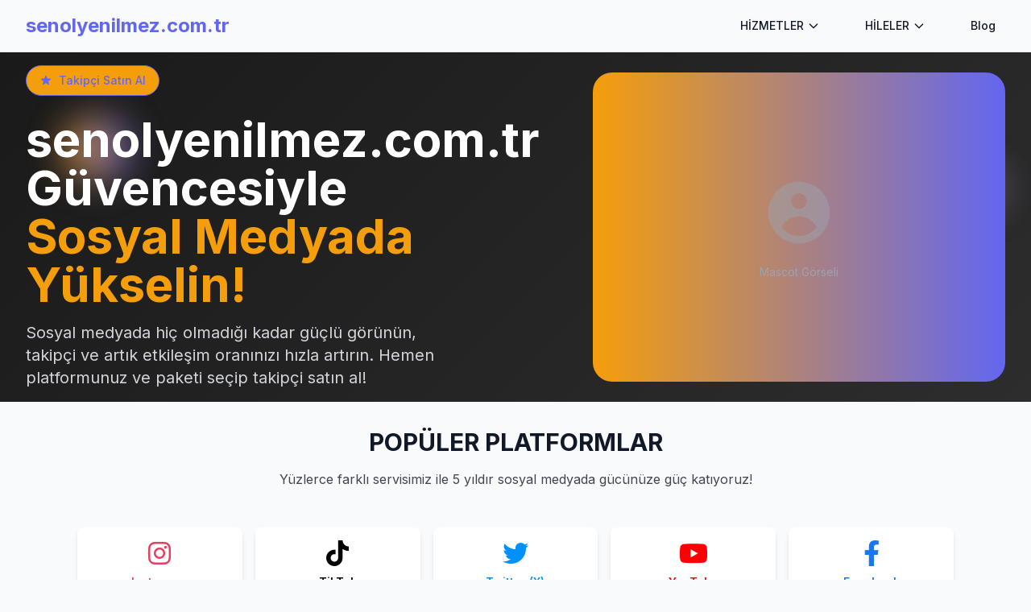

--- FILE ---
content_type: text/html; charset=UTF-8
request_url: https://senolyenilmez.com.tr/tag/instagram-etkilesim/
body_size: 17092
content:
<!DOCTYPE html>
<html lang="tr">
<head>
    <meta charset="UTF-8">
    <meta name="viewport" content="width=device-width, initial-scale=1.0">
    
    <!-- SEO Meta Tags -->
    <title></title>
    <meta name="description" content="">
    <meta name="keywords" content="">
    
    <!-- Open Graph -->
    <meta property="og:title" content="">
    <meta property="og:description" content="">
    <meta property="og:site_name" content="senolyenilmez.com.tr">
        
    <!-- Twitter Card -->
    <meta name="twitter:title" content="">
    <meta name="twitter:description" content="">
    
    <!-- Favicon -->
    <link rel="icon" href="">
    
    <!-- CSS -->
    <link rel="stylesheet" href="assets/globals.css">
    <link rel="stylesheet" href="https://cdnjs.cloudflare.com/ajax/libs/font-awesome/6.0.0/css/all.min.css">
    
    <!-- Google Fonts -->
    <link href="https://fonts.googleapis.com/css2?family=Inter:wght@300;400;500;600;700&display=swap" rel="stylesheet">
    
    <!-- Tailwind CSS -->
    <script src="https://cdn.tailwindcss.com"></script>
    
    <!-- Custom CSS Variables -->
    <style>
        :root {
            --primary-color: #6366F1;
            --secondary-color: #F59E0B;
            --accent-color: #10B981;
            --background-color: #F9FAFB;
            --text-color: #111827;
            --font-family: Inter, sans-serif;
        }
        
        body {
            font-family: var(--font-family);
            color: var(--text-color);
            background-color: var(--background-color);
        }
        
        .primary-color { color: var(--primary-color); }
        .secondary-color { color: var(--secondary-color); }
        .accent-color { color: var(--accent-color); }
        
        .bg-primary { background-color: var(--primary-color); }
        .bg-secondary { background-color: var(--secondary-color); }
        .bg-accent { background-color: var(--accent-color); }
    </style>
    
        <style>@media (max-width: 768px) {
  .relative.object-contain {
    display: none !important;
  }
  .grid.grid-cols-1.lg:grid-cols-2.gap-8.lg:gap-12.items-center.min-h-[50vh] {
    align-content: center;
  }
}</style>
        
        <!-- Google Analytics -->
    <script async src="https://www.googletagmanager.com/gtag/js?id=G-VBQB554CQ2"></script>
    <script>
        window.dataLayer = window.dataLayer || [];
        function gtag(){dataLayer.push(arguments);}
        gtag('js', new Date());
        gtag('config', 'G-VBQB554CQ2');
    </script>
        
    </head>
<body>
        
    <!-- Header -->
    <!-- Header -->
<header class="sticky top-0 z-40 shadow-sm border-b backdrop-blur-md bg-opacity-95 transition-all duration-300" 
        style="background-color: var(--background-color); z-index: 10000000">
    <div class="max-w-7xl mx-auto px-4 sm:px-6 lg:px-8">
        <div class="flex justify-between items-center h-16">
            <!-- Logo -->
            <div class="flex items-center">
                <div class="flex-shrink-0 flex items-center">
                                            <a href="/">
                            <span class="text-2xl font-bold" style="color: var(--primary-color)">
                                senolyenilmez.com.tr                            </span>
                        </a>
                                    </div>
            </div>

            <!-- Navigation -->
            <nav class="hidden md:flex space-x-8 relative">
                <div class="relative">
                    <button type="button" 
                            onclick="toggleServicesDropdown()"
                            class="px-3 py-2 text-sm font-medium transition-colors bg-transparent border-none cursor-pointer flex items-center"
                            style="color: var(--text-color)" 
                            id="services-btn">
                        HİZMETLER
                        <svg class="ml-1 h-4 w-4 transition-transform duration-200" 
                             fill="none" viewBox="0 0 24 24" stroke="currentColor" id="services-arrow">
                            <path stroke-linecap="round" stroke-linejoin="round" stroke-width="2" d="M19 9l-7 7-7-7" />
                        </svg>
                    </button>

                    <!-- Services Dropdown -->
                    <div id="services-dropdown" class="fixed inset-0 z-50 flex items-start justify-center pt-16 hidden">
                        <div class="fixed inset-0 bg-black bg-opacity-20" onclick="closeServicesDropdown()"></div>
                        
                        <div class="relative animate-in fade-in slide-in-from-top-2 duration-200 mx-4"
                             style="background: linear-gradient(135deg, rgba(255,255,255,0.95) 0%, rgba(255,255,255,0.9) 100%);
                                    backdrop-filter: blur(20px);
                                    -webkit-backdrop-filter: blur(20px);
                                    border: 1px solid rgba(255,255,255,0.2);
                                    border-radius: 20px;
                                    box-shadow: 0 25px 50px -12px rgba(0, 0, 0, 0.25), 0 0 0 1px rgba(255,255,255,0.05);
                                    max-width: 1200px;
                                    width: 100%;
                                    max-height: 80vh;
                                    overflow: hidden;">
                            <div class="p-6 max-h-[800px] lg:-top-3 overflow-y-auto custom-scrollbar">
                                                                    <div class="grid grid-cols-1 sm:grid-cols-2 md:grid-cols-3 lg:grid-cols-4 gap-6">
                                                                                    <div class="group relative" style="animation: slideIn 0.3s ease-out 0s both">
                                                <a href="/platform/instagram" class="block">
                                                    <div class="flex items-center p-3 rounded-2xl mb-4 transition-all duration-300 group-hover:scale-[1.02]"
                                                         style="background: linear-gradient(135deg, #E4405F15 0%, #E4405F08 100%);
                                                                border: 1px solid #E4405F20">
                                                        <div class="flex items-center gap-3">
                                                                                                                            <div class="flex items-center justify-center w-10 h-10 rounded-xl shadow-lg"
                                                                     style="background: linear-gradient(135deg, #E4405F 0%, #E4405F80 100%)">
                                                                    <i class="fa-brands fa-instagram" style="color: white; font-size: 18px"></i>
                                                                </div>
                                                                                                                        <div>
                                                                <h4 class="font-bold text-sm leading-tight" style="color: #E4405F">
                                                                    Instagram                                                                </h4>
                                                                <p class="text-xs text-gray-500 mt-0.5">
                                                                    Hizmetler
                                                                </p>
                                                            </div>
                                                        </div>
                                                    </div>
                                                </a>
                                                
                                                                                                
                                                                                                    <div class="space-y-1 pl-2">
                                                                                                                    <a href="/platform/instagram/category/bayan-takipci-satin-al" 
                                                               class="block px-3 py-2 text-xs text-gray-600 hover:text-gray-900 hover:bg-gray-50 rounded-lg transition-colors duration-200"
                                                               style="animation: slideInCategory 0.3s ease-out 0.05s both">
                                                                <i class="fa-brands fa-instagram mr-2 text-xs" 
                                                                   style="color: #E4405F"></i>
                                                                Bayan Takipçi Satın Al                                                                <span class="text-gray-400 ml-1">(13)</span>
                                                            </a>
                                                                                                                    <a href="/platform/instagram/category/begeni-satin-al" 
                                                               class="block px-3 py-2 text-xs text-gray-600 hover:text-gray-900 hover:bg-gray-50 rounded-lg transition-colors duration-200"
                                                               style="animation: slideInCategory 0.3s ease-out 0.1s both">
                                                                <i class="fa-brands fa-instagram mr-2 text-xs" 
                                                                   style="color: #E4405F"></i>
                                                                Beğeni Satın Al                                                                <span class="text-gray-400 ml-1">(11)</span>
                                                            </a>
                                                                                                                    <a href="/platform/instagram/category/dusmeyen-takipci-satin-al" 
                                                               class="block px-3 py-2 text-xs text-gray-600 hover:text-gray-900 hover:bg-gray-50 rounded-lg transition-colors duration-200"
                                                               style="animation: slideInCategory 0.3s ease-out 0.15s both">
                                                                <i class="fa-brands fa-instagram mr-2 text-xs" 
                                                                   style="color: #E4405F"></i>
                                                                Düşmeyen Takipçi Satın Al                                                                <span class="text-gray-400 ml-1">(12)</span>
                                                            </a>
                                                                                                                    <a href="/platform/instagram/category/reels-begeni-satin-al" 
                                                               class="block px-3 py-2 text-xs text-gray-600 hover:text-gray-900 hover:bg-gray-50 rounded-lg transition-colors duration-200"
                                                               style="animation: slideInCategory 0.3s ease-out 0.2s both">
                                                                <i class="fa-brands fa-instagram mr-2 text-xs" 
                                                                   style="color: #E4405F"></i>
                                                                Reels Beğeni Satın Al                                                                <span class="text-gray-400 ml-1">(11)</span>
                                                            </a>
                                                                                                                    <a href="/platform/instagram/category/reels-izlenme-satin-al" 
                                                               class="block px-3 py-2 text-xs text-gray-600 hover:text-gray-900 hover:bg-gray-50 rounded-lg transition-colors duration-200"
                                                               style="animation: slideInCategory 0.3s ease-out 0.25s both">
                                                                <i class="fa-brands fa-instagram mr-2 text-xs" 
                                                                   style="color: #E4405F"></i>
                                                                Reels İzlenme Satın Al                                                                <span class="text-gray-400 ml-1">(16)</span>
                                                            </a>
                                                                                                                
                                                                                                                    <a href="/platform/instagram" 
                                                               class="block px-3 py-2 text-xs font-medium transition-colors duration-200 rounded-lg"
                                                               style="color: #E4405F">
                                                                +2 daha fazla kategori
                                                            </a>
                                                                                                            </div>
                                                                                            </div>
                                                                                    <div class="group relative" style="animation: slideIn 0.3s ease-out 0.1s both">
                                                <a href="/platform/tiktok" class="block">
                                                    <div class="flex items-center p-3 rounded-2xl mb-4 transition-all duration-300 group-hover:scale-[1.02]"
                                                         style="background: linear-gradient(135deg, #00000015 0%, #00000008 100%);
                                                                border: 1px solid #00000020">
                                                        <div class="flex items-center gap-3">
                                                                                                                            <div class="flex items-center justify-center w-10 h-10 rounded-xl shadow-lg"
                                                                     style="background: linear-gradient(135deg, #000000 0%, #00000080 100%)">
                                                                    <i class="fa-brands fa-tiktok" style="color: white; font-size: 18px"></i>
                                                                </div>
                                                                                                                        <div>
                                                                <h4 class="font-bold text-sm leading-tight" style="color: #000000">
                                                                    TikTok                                                                </h4>
                                                                <p class="text-xs text-gray-500 mt-0.5">
                                                                    Hizmetler
                                                                </p>
                                                            </div>
                                                        </div>
                                                    </div>
                                                </a>
                                                
                                                                                                
                                                                                                    <div class="space-y-1 pl-2">
                                                                                                                    <a href="/platform/tiktok/category/begeni-satin-al" 
                                                               class="block px-3 py-2 text-xs text-gray-600 hover:text-gray-900 hover:bg-gray-50 rounded-lg transition-colors duration-200"
                                                               style="animation: slideInCategory 0.3s ease-out 0.05s both">
                                                                <i class="fa-brands fa-tiktok mr-2 text-xs" 
                                                                   style="color: #000000"></i>
                                                                Beğeni Satın Al                                                                <span class="text-gray-400 ml-1">(11)</span>
                                                            </a>
                                                                                                                    <a href="/platform/tiktok/category/izlenme-satin-al" 
                                                               class="block px-3 py-2 text-xs text-gray-600 hover:text-gray-900 hover:bg-gray-50 rounded-lg transition-colors duration-200"
                                                               style="animation: slideInCategory 0.3s ease-out 0.1s both">
                                                                <i class="fa-brands fa-tiktok mr-2 text-xs" 
                                                                   style="color: #000000"></i>
                                                                İzlenme Satın Al                                                                <span class="text-gray-400 ml-1">(17)</span>
                                                            </a>
                                                                                                                    <a href="/platform/tiktok/category/kaydetme-satin-al" 
                                                               class="block px-3 py-2 text-xs text-gray-600 hover:text-gray-900 hover:bg-gray-50 rounded-lg transition-colors duration-200"
                                                               style="animation: slideInCategory 0.3s ease-out 0.15s both">
                                                                <i class="fa-brands fa-tiktok mr-2 text-xs" 
                                                                   style="color: #000000"></i>
                                                                Kaydetme Satın Al                                                                <span class="text-gray-400 ml-1">(12)</span>
                                                            </a>
                                                                                                                    <a href="/platform/tiktok/category/paylasim-satin-al" 
                                                               class="block px-3 py-2 text-xs text-gray-600 hover:text-gray-900 hover:bg-gray-50 rounded-lg transition-colors duration-200"
                                                               style="animation: slideInCategory 0.3s ease-out 0.2s both">
                                                                <i class="fa-brands fa-tiktok mr-2 text-xs" 
                                                                   style="color: #000000"></i>
                                                                Paylaşım Satın al                                                                <span class="text-gray-400 ml-1">(13)</span>
                                                            </a>
                                                                                                                    <a href="/platform/tiktok/category/takipci-satin-al" 
                                                               class="block px-3 py-2 text-xs text-gray-600 hover:text-gray-900 hover:bg-gray-50 rounded-lg transition-colors duration-200"
                                                               style="animation: slideInCategory 0.3s ease-out 0.25s both">
                                                                <i class="fa-brands fa-tiktok mr-2 text-xs" 
                                                                   style="color: #000000"></i>
                                                                Takipçi Satın Al                                                                <span class="text-gray-400 ml-1">(11)</span>
                                                            </a>
                                                                                                                
                                                                                                                    <a href="/platform/tiktok" 
                                                               class="block px-3 py-2 text-xs font-medium transition-colors duration-200 rounded-lg"
                                                               style="color: #000000">
                                                                +1 daha fazla kategori
                                                            </a>
                                                                                                            </div>
                                                                                            </div>
                                                                                    <div class="group relative" style="animation: slideIn 0.3s ease-out 0.2s both">
                                                <a href="/platform/twitter-x" class="block">
                                                    <div class="flex items-center p-3 rounded-2xl mb-4 transition-all duration-300 group-hover:scale-[1.02]"
                                                         style="background: linear-gradient(135deg, #0091ff15 0%, #0091ff08 100%);
                                                                border: 1px solid #0091ff20">
                                                        <div class="flex items-center gap-3">
                                                                                                                            <div class="flex items-center justify-center w-10 h-10 rounded-xl shadow-lg"
                                                                     style="background: linear-gradient(135deg, #0091ff 0%, #0091ff80 100%)">
                                                                    <i class="fa-brands fa-twitter" style="color: white; font-size: 18px"></i>
                                                                </div>
                                                                                                                        <div>
                                                                <h4 class="font-bold text-sm leading-tight" style="color: #0091ff">
                                                                    Twitter (X)                                                                </h4>
                                                                <p class="text-xs text-gray-500 mt-0.5">
                                                                    Hizmetler
                                                                </p>
                                                            </div>
                                                        </div>
                                                    </div>
                                                </a>
                                                
                                                                                                
                                                                                                    <div class="space-y-1 pl-2">
                                                                                                                    <a href="/platform/twitter-x/category/begeni-satin-al" 
                                                               class="block px-3 py-2 text-xs text-gray-600 hover:text-gray-900 hover:bg-gray-50 rounded-lg transition-colors duration-200"
                                                               style="animation: slideInCategory 0.3s ease-out 0.05s both">
                                                                <i class="fa-brands fa-twitter mr-2 text-xs" 
                                                                   style="color: #0091ff"></i>
                                                                Beğeni Satın Al                                                                <span class="text-gray-400 ml-1">(12)</span>
                                                            </a>
                                                                                                                    <a href="/platform/twitter-x/category/izlenme-satin-al" 
                                                               class="block px-3 py-2 text-xs text-gray-600 hover:text-gray-900 hover:bg-gray-50 rounded-lg transition-colors duration-200"
                                                               style="animation: slideInCategory 0.3s ease-out 0.1s both">
                                                                <i class="fa-brands fa-twitter mr-2 text-xs" 
                                                                   style="color: #0091ff"></i>
                                                                İzlenme Satın Al                                                                <span class="text-gray-400 ml-1">(15)</span>
                                                            </a>
                                                                                                                    <a href="/platform/twitter-x/category/retweet-satin-al" 
                                                               class="block px-3 py-2 text-xs text-gray-600 hover:text-gray-900 hover:bg-gray-50 rounded-lg transition-colors duration-200"
                                                               style="animation: slideInCategory 0.3s ease-out 0.15s both">
                                                                <i class="fa-brands fa-twitter mr-2 text-xs" 
                                                                   style="color: #0091ff"></i>
                                                                Retweet Satın Al                                                                <span class="text-gray-400 ml-1">(12)</span>
                                                            </a>
                                                                                                                    <a href="/platform/twitter-x/category/takipci-satin-al" 
                                                               class="block px-3 py-2 text-xs text-gray-600 hover:text-gray-900 hover:bg-gray-50 rounded-lg transition-colors duration-200"
                                                               style="animation: slideInCategory 0.3s ease-out 0.2s both">
                                                                <i class="fa-brands fa-twitter mr-2 text-xs" 
                                                                   style="color: #0091ff"></i>
                                                                Takipçi Satın al                                                                <span class="text-gray-400 ml-1">(16)</span>
                                                            </a>
                                                                                                                    <a href="/platform/twitter-x/category/trend-topic-satin-al" 
                                                               class="block px-3 py-2 text-xs text-gray-600 hover:text-gray-900 hover:bg-gray-50 rounded-lg transition-colors duration-200"
                                                               style="animation: slideInCategory 0.3s ease-out 0.25s both">
                                                                <i class="fa-brands fa-twitter mr-2 text-xs" 
                                                                   style="color: #0091ff"></i>
                                                                Trend Topic Satın Al                                                                <span class="text-gray-400 ml-1">(12)</span>
                                                            </a>
                                                                                                                
                                                                                                                    <a href="/platform/twitter-x" 
                                                               class="block px-3 py-2 text-xs font-medium transition-colors duration-200 rounded-lg"
                                                               style="color: #0091ff">
                                                                +1 daha fazla kategori
                                                            </a>
                                                                                                            </div>
                                                                                            </div>
                                                                                    <div class="group relative" style="animation: slideIn 0.3s ease-out 0.3s both">
                                                <a href="/platform/youtube" class="block">
                                                    <div class="flex items-center p-3 rounded-2xl mb-4 transition-all duration-300 group-hover:scale-[1.02]"
                                                         style="background: linear-gradient(135deg, #FF000015 0%, #FF000008 100%);
                                                                border: 1px solid #FF000020">
                                                        <div class="flex items-center gap-3">
                                                                                                                            <div class="flex items-center justify-center w-10 h-10 rounded-xl shadow-lg"
                                                                     style="background: linear-gradient(135deg, #FF0000 0%, #FF000080 100%)">
                                                                    <i class="fa-brands fa-youtube" style="color: white; font-size: 18px"></i>
                                                                </div>
                                                                                                                        <div>
                                                                <h4 class="font-bold text-sm leading-tight" style="color: #FF0000">
                                                                    YouTube                                                                </h4>
                                                                <p class="text-xs text-gray-500 mt-0.5">
                                                                    Hizmetler
                                                                </p>
                                                            </div>
                                                        </div>
                                                    </div>
                                                </a>
                                                
                                                                                                
                                                                                            </div>
                                                                                    <div class="group relative" style="animation: slideIn 0.3s ease-out 0.4s both">
                                                <a href="/platform/facebook" class="block">
                                                    <div class="flex items-center p-3 rounded-2xl mb-4 transition-all duration-300 group-hover:scale-[1.02]"
                                                         style="background: linear-gradient(135deg, #1877F215 0%, #1877F208 100%);
                                                                border: 1px solid #1877F220">
                                                        <div class="flex items-center gap-3">
                                                                                                                            <div class="flex items-center justify-center w-10 h-10 rounded-xl shadow-lg"
                                                                     style="background: linear-gradient(135deg, #1877F2 0%, #1877F280 100%)">
                                                                    <i class="fa-brands fa-facebook-f" style="color: white; font-size: 18px"></i>
                                                                </div>
                                                                                                                        <div>
                                                                <h4 class="font-bold text-sm leading-tight" style="color: #1877F2">
                                                                    Facebook                                                                </h4>
                                                                <p class="text-xs text-gray-500 mt-0.5">
                                                                    Hizmetler
                                                                </p>
                                                            </div>
                                                        </div>
                                                    </div>
                                                </a>
                                                
                                                                                                
                                                                                            </div>
                                                                                    <div class="group relative" style="animation: slideIn 0.3s ease-out 0.5s both">
                                                <a href="/platform/spotify" class="block">
                                                    <div class="flex items-center p-3 rounded-2xl mb-4 transition-all duration-300 group-hover:scale-[1.02]"
                                                         style="background: linear-gradient(135deg, #1DB95415 0%, #1DB95408 100%);
                                                                border: 1px solid #1DB95420">
                                                        <div class="flex items-center gap-3">
                                                                                                                            <div class="flex items-center justify-center w-10 h-10 rounded-xl shadow-lg"
                                                                     style="background: linear-gradient(135deg, #1DB954 0%, #1DB95480 100%)">
                                                                    <i class="fa-brands fa-spotify" style="color: white; font-size: 18px"></i>
                                                                </div>
                                                                                                                        <div>
                                                                <h4 class="font-bold text-sm leading-tight" style="color: #1DB954">
                                                                    Spotify                                                                </h4>
                                                                <p class="text-xs text-gray-500 mt-0.5">
                                                                    Hizmetler
                                                                </p>
                                                            </div>
                                                        </div>
                                                    </div>
                                                </a>
                                                
                                                                                                
                                                                                            </div>
                                                                                    <div class="group relative" style="animation: slideIn 0.3s ease-out 0.6s both">
                                                <a href="/platform/google" class="block">
                                                    <div class="flex items-center p-3 rounded-2xl mb-4 transition-all duration-300 group-hover:scale-[1.02]"
                                                         style="background: linear-gradient(135deg, #4285F415 0%, #4285F408 100%);
                                                                border: 1px solid #4285F420">
                                                        <div class="flex items-center gap-3">
                                                                                                                            <div class="flex items-center justify-center w-10 h-10 rounded-xl shadow-lg"
                                                                     style="background: linear-gradient(135deg, #4285F4 0%, #4285F480 100%)">
                                                                    <i class="fa-brands fa-google" style="color: white; font-size: 18px"></i>
                                                                </div>
                                                                                                                        <div>
                                                                <h4 class="font-bold text-sm leading-tight" style="color: #4285F4">
                                                                    Google                                                                </h4>
                                                                <p class="text-xs text-gray-500 mt-0.5">
                                                                    Hizmetler
                                                                </p>
                                                            </div>
                                                        </div>
                                                    </div>
                                                </a>
                                                
                                                                                                
                                                                                            </div>
                                                                                    <div class="group relative" style="animation: slideIn 0.3s ease-out 0.7s both">
                                                <a href="/platform/discord" class="block">
                                                    <div class="flex items-center p-3 rounded-2xl mb-4 transition-all duration-300 group-hover:scale-[1.02]"
                                                         style="background: linear-gradient(135deg, #5865F215 0%, #5865F208 100%);
                                                                border: 1px solid #5865F220">
                                                        <div class="flex items-center gap-3">
                                                                                                                            <div class="flex items-center justify-center w-10 h-10 rounded-xl shadow-lg"
                                                                     style="background: linear-gradient(135deg, #5865F2 0%, #5865F280 100%)">
                                                                    <i class="fa-brands fa-discord" style="color: white; font-size: 18px"></i>
                                                                </div>
                                                                                                                        <div>
                                                                <h4 class="font-bold text-sm leading-tight" style="color: #5865F2">
                                                                    Discord                                                                </h4>
                                                                <p class="text-xs text-gray-500 mt-0.5">
                                                                    Hizmetler
                                                                </p>
                                                            </div>
                                                        </div>
                                                    </div>
                                                </a>
                                                
                                                                                                
                                                                                            </div>
                                                                                    <div class="group relative" style="animation: slideIn 0.3s ease-out 0.8s both">
                                                <a href="/platform/telegram" class="block">
                                                    <div class="flex items-center p-3 rounded-2xl mb-4 transition-all duration-300 group-hover:scale-[1.02]"
                                                         style="background: linear-gradient(135deg, #0088CC15 0%, #0088CC08 100%);
                                                                border: 1px solid #0088CC20">
                                                        <div class="flex items-center gap-3">
                                                                                                                            <div class="flex items-center justify-center w-10 h-10 rounded-xl shadow-lg"
                                                                     style="background: linear-gradient(135deg, #0088CC 0%, #0088CC80 100%)">
                                                                    <i class="fa-brands fa-telegram" style="color: white; font-size: 18px"></i>
                                                                </div>
                                                                                                                        <div>
                                                                <h4 class="font-bold text-sm leading-tight" style="color: #0088CC">
                                                                    Telegram                                                                </h4>
                                                                <p class="text-xs text-gray-500 mt-0.5">
                                                                    Hizmetler
                                                                </p>
                                                            </div>
                                                        </div>
                                                    </div>
                                                </a>
                                                
                                                                                                
                                                                                            </div>
                                                                                    <div class="group relative" style="animation: slideIn 0.3s ease-out 0.9s both">
                                                <a href="/platform/snapchat" class="block">
                                                    <div class="flex items-center p-3 rounded-2xl mb-4 transition-all duration-300 group-hover:scale-[1.02]"
                                                         style="background: linear-gradient(135deg, #abad1415 0%, #abad1408 100%);
                                                                border: 1px solid #abad1420">
                                                        <div class="flex items-center gap-3">
                                                                                                                            <div class="flex items-center justify-center w-10 h-10 rounded-xl shadow-lg"
                                                                     style="background: linear-gradient(135deg, #abad14 0%, #abad1480 100%)">
                                                                    <i class="fa-brands fa-snapchat" style="color: white; font-size: 18px"></i>
                                                                </div>
                                                                                                                        <div>
                                                                <h4 class="font-bold text-sm leading-tight" style="color: #abad14">
                                                                    Snapchat                                                                </h4>
                                                                <p class="text-xs text-gray-500 mt-0.5">
                                                                    Hizmetler
                                                                </p>
                                                            </div>
                                                        </div>
                                                    </div>
                                                </a>
                                                
                                                                                                
                                                                                            </div>
                                                                            </div>
                                                            </div>
                        </div>
                    </div>
                </div>
                <div class="relative">
                    <div class="flex items-center">
                        <button type="button"
                            onclick="toggleCheatsDropdown()"
                            class="px-3 py-2 text-sm font-medium transition-colors bg-transparent border-none cursor-pointer flex items-center"
                            style="color: var(--text-color)"
                            id="services-btn">
                        HİLELER
                        <svg class="ml-1 h-4 w-4 transition-transform duration-200"
                             fill="none" viewBox="0 0 24 24" stroke="currentColor" id="services-arrow">
                            <path stroke-linecap="round" stroke-linejoin="round" stroke-width="2" d="M19 9l-7 7-7-7" />
                        </svg>
                    </button>
                    </div>


                    <!-- Cheats Dropdown -->
                    <div id="cheats-dropdown" class="fixed inset-0 z-50 flex items-start justify-center pt-16 hidden">
                        <div class="fixed inset-0 bg-black bg-opacity-20" onclick="closeCheatsDropdown()"></div>

                        <div class="relative animate-in fade-in slide-in-from-top-2 duration-200 mx-4"
                             style="background: linear-gradient(135deg, rgba(255,255,255,0.95) 0%, rgba(255,255,255,0.9) 100%);
                                    backdrop-filter: blur(20px);
                                    -webkit-backdrop-filter: blur(20px);
                                    border: 1px solid rgba(255,255,255,0.2);
                                    border-radius: 20px;
                                    box-shadow: 0 25px 50px -12px rgba(0, 0, 0, 0.25), 0 0 0 1px rgba(255,255,255,0.05);
                                    max-width: 1200px;
                                    width: 100%;
                                    max-height: 80vh;
                                    overflow: hidden;">
                            <div class="p-6 max-h-[800px] lg:-top-3 overflow-y-auto custom-scrollbar">
                                                                    <div class="grid grid-cols-1 sm:grid-cols-2 md:grid-cols-3 lg:grid-cols-4 gap-6">
                                                                                    <div class="group relative" style="animation: slideIn 0.3s ease-out 0s both">
                                                <div class="flex items-center p-3 rounded-2xl mb-4 transition-all duration-300 group-hover:scale-[1.02]"
                                                     style="background: linear-gradient(135deg, #E4405F15 0%, #E4405F08 100%);
                                                            border: 1px solid #E4405F20">
                                                    <div class="flex items-center gap-3">
                                                                                                                    <div class="flex items-center justify-center w-10 h-10 rounded-xl shadow-lg"
                                                                 style="background: linear-gradient(135deg, #E4405F 0%, #E4405F80 100%)">
                                                                <i class="fa-brands fa-instagram" style="color: white; font-size: 18px"></i>
                                                            </div>
                                                                                                                <div>
                                                            <h4 class="font-bold text-sm leading-tight" style="color: #E4405F">
                                                                Instagram                                                            </h4>
                                                            <p class="text-xs text-gray-500 mt-0.5">
                                                                Hileler
                                                            </p>
                                                        </div>
                                                    </div>
                                                </div>

                                                
                                                                                                    <div class="grid grid-cols-1 sm:grid-cols-2 gap-2 ml-2">
                                                                                                                    <a href="/platform/instagram/hile/bayan-takipci-satin-al"
                                                               class="group/item flex items-center gap-2 p-3 rounded-xl text-xs font-medium transition-all duration-300 hover:no-underline hover:scale-[1.02] hover:shadow-lg"
                                                               style="color: var(--text-color);
                                                                      text-decoration: none;
                                                                      background: rgba(255,255,255,0.7);
                                                                      border: 1px solid rgba(255,255,255,0.3);
                                                                      animation: slideInCategory 0.4s ease-out 0s both"
                                                               onmouseenter="this.style.background='linear-gradient(135deg, #E4405F 0%, #E4405F90 100%)'; this.style.color='white'; this.style.transform='scale(1.02) translateY(-1px)'; this.style.boxShadow='0 10px 25px -5px rgba(0,0,0,0.25)'"
                                                               onmouseleave="this.style.background='rgba(255,255,255,0.7)'; this.style.color='var(--text-color)'; this.style.transform='scale(1)'; this.style.boxShadow='none'">
                                                                <i class="fa-brands fa-instagram"
                                                                   style="color: #E4405F; font-size: 14px; transition: color 0.3s ease"></i>
                                                                <span class="text-start line-clamp-2">Bayan Takipçi Satın Al Hilesi</span>
                                                            </a>
                                                                                                                    <a href="/platform/instagram/hile/begeni-satin-al"
                                                               class="group/item flex items-center gap-2 p-3 rounded-xl text-xs font-medium transition-all duration-300 hover:no-underline hover:scale-[1.02] hover:shadow-lg"
                                                               style="color: var(--text-color);
                                                                      text-decoration: none;
                                                                      background: rgba(255,255,255,0.7);
                                                                      border: 1px solid rgba(255,255,255,0.3);
                                                                      animation: slideInCategory 0.4s ease-out 0.05s both"
                                                               onmouseenter="this.style.background='linear-gradient(135deg, #E4405F 0%, #E4405F90 100%)'; this.style.color='white'; this.style.transform='scale(1.02) translateY(-1px)'; this.style.boxShadow='0 10px 25px -5px rgba(0,0,0,0.25)'"
                                                               onmouseleave="this.style.background='rgba(255,255,255,0.7)'; this.style.color='var(--text-color)'; this.style.transform='scale(1)'; this.style.boxShadow='none'">
                                                                <i class="fa-brands fa-instagram"
                                                                   style="color: #E4405F; font-size: 14px; transition: color 0.3s ease"></i>
                                                                <span class="text-start line-clamp-2">Beğeni Satın Al Hilesi</span>
                                                            </a>
                                                                                                                    <a href="/platform/instagram/hile/dusmeyen-takipci-satin-al"
                                                               class="group/item flex items-center gap-2 p-3 rounded-xl text-xs font-medium transition-all duration-300 hover:no-underline hover:scale-[1.02] hover:shadow-lg"
                                                               style="color: var(--text-color);
                                                                      text-decoration: none;
                                                                      background: rgba(255,255,255,0.7);
                                                                      border: 1px solid rgba(255,255,255,0.3);
                                                                      animation: slideInCategory 0.4s ease-out 0.1s both"
                                                               onmouseenter="this.style.background='linear-gradient(135deg, #E4405F 0%, #E4405F90 100%)'; this.style.color='white'; this.style.transform='scale(1.02) translateY(-1px)'; this.style.boxShadow='0 10px 25px -5px rgba(0,0,0,0.25)'"
                                                               onmouseleave="this.style.background='rgba(255,255,255,0.7)'; this.style.color='var(--text-color)'; this.style.transform='scale(1)'; this.style.boxShadow='none'">
                                                                <i class="fa-brands fa-instagram"
                                                                   style="color: #E4405F; font-size: 14px; transition: color 0.3s ease"></i>
                                                                <span class="text-start line-clamp-2">Düşmeyen Takipçi Satın Al Hilesi</span>
                                                            </a>
                                                                                                                    <a href="/platform/instagram/hile/reels-begeni-satin-al"
                                                               class="group/item flex items-center gap-2 p-3 rounded-xl text-xs font-medium transition-all duration-300 hover:no-underline hover:scale-[1.02] hover:shadow-lg"
                                                               style="color: var(--text-color);
                                                                      text-decoration: none;
                                                                      background: rgba(255,255,255,0.7);
                                                                      border: 1px solid rgba(255,255,255,0.3);
                                                                      animation: slideInCategory 0.4s ease-out 0.15s both"
                                                               onmouseenter="this.style.background='linear-gradient(135deg, #E4405F 0%, #E4405F90 100%)'; this.style.color='white'; this.style.transform='scale(1.02) translateY(-1px)'; this.style.boxShadow='0 10px 25px -5px rgba(0,0,0,0.25)'"
                                                               onmouseleave="this.style.background='rgba(255,255,255,0.7)'; this.style.color='var(--text-color)'; this.style.transform='scale(1)'; this.style.boxShadow='none'">
                                                                <i class="fa-brands fa-instagram"
                                                                   style="color: #E4405F; font-size: 14px; transition: color 0.3s ease"></i>
                                                                <span class="text-start line-clamp-2">Reels Beğeni Satın Al Hilesi</span>
                                                            </a>
                                                                                                                    <a href="/platform/instagram/hile/reels-izlenme-satin-al"
                                                               class="group/item flex items-center gap-2 p-3 rounded-xl text-xs font-medium transition-all duration-300 hover:no-underline hover:scale-[1.02] hover:shadow-lg"
                                                               style="color: var(--text-color);
                                                                      text-decoration: none;
                                                                      background: rgba(255,255,255,0.7);
                                                                      border: 1px solid rgba(255,255,255,0.3);
                                                                      animation: slideInCategory 0.4s ease-out 0.2s both"
                                                               onmouseenter="this.style.background='linear-gradient(135deg, #E4405F 0%, #E4405F90 100%)'; this.style.color='white'; this.style.transform='scale(1.02) translateY(-1px)'; this.style.boxShadow='0 10px 25px -5px rgba(0,0,0,0.25)'"
                                                               onmouseleave="this.style.background='rgba(255,255,255,0.7)'; this.style.color='var(--text-color)'; this.style.transform='scale(1)'; this.style.boxShadow='none'">
                                                                <i class="fa-brands fa-instagram"
                                                                   style="color: #E4405F; font-size: 14px; transition: color 0.3s ease"></i>
                                                                <span class="text-start line-clamp-2">Reels İzlenme Satın Al Hilesi</span>
                                                            </a>
                                                                                                                    <a href="/platform/instagram/hile/takipci-satin-al"
                                                               class="group/item flex items-center gap-2 p-3 rounded-xl text-xs font-medium transition-all duration-300 hover:no-underline hover:scale-[1.02] hover:shadow-lg"
                                                               style="color: var(--text-color);
                                                                      text-decoration: none;
                                                                      background: rgba(255,255,255,0.7);
                                                                      border: 1px solid rgba(255,255,255,0.3);
                                                                      animation: slideInCategory 0.4s ease-out 0.25s both"
                                                               onmouseenter="this.style.background='linear-gradient(135deg, #E4405F 0%, #E4405F90 100%)'; this.style.color='white'; this.style.transform='scale(1.02) translateY(-1px)'; this.style.boxShadow='0 10px 25px -5px rgba(0,0,0,0.25)'"
                                                               onmouseleave="this.style.background='rgba(255,255,255,0.7)'; this.style.color='var(--text-color)'; this.style.transform='scale(1)'; this.style.boxShadow='none'">
                                                                <i class="fa-brands fa-instagram"
                                                                   style="color: #E4405F; font-size: 14px; transition: color 0.3s ease"></i>
                                                                <span class="text-start line-clamp-2">Takipçi Satın Al Hilesi</span>
                                                            </a>
                                                                                                            </div>
                                                                                            </div>
                                                                                    <div class="group relative" style="animation: slideIn 0.3s ease-out 0.1s both">
                                                <div class="flex items-center p-3 rounded-2xl mb-4 transition-all duration-300 group-hover:scale-[1.02]"
                                                     style="background: linear-gradient(135deg, #00000015 0%, #00000008 100%);
                                                            border: 1px solid #00000020">
                                                    <div class="flex items-center gap-3">
                                                                                                                    <div class="flex items-center justify-center w-10 h-10 rounded-xl shadow-lg"
                                                                 style="background: linear-gradient(135deg, #000000 0%, #00000080 100%)">
                                                                <i class="fa-brands fa-tiktok" style="color: white; font-size: 18px"></i>
                                                            </div>
                                                                                                                <div>
                                                            <h4 class="font-bold text-sm leading-tight" style="color: #000000">
                                                                TikTok                                                            </h4>
                                                            <p class="text-xs text-gray-500 mt-0.5">
                                                                Hileler
                                                            </p>
                                                        </div>
                                                    </div>
                                                </div>

                                                
                                                                                                    <div class="grid grid-cols-1 sm:grid-cols-2 gap-2 ml-2">
                                                                                                                    <a href="/platform/tiktok/hile/begeni-satin-al"
                                                               class="group/item flex items-center gap-2 p-3 rounded-xl text-xs font-medium transition-all duration-300 hover:no-underline hover:scale-[1.02] hover:shadow-lg"
                                                               style="color: var(--text-color);
                                                                      text-decoration: none;
                                                                      background: rgba(255,255,255,0.7);
                                                                      border: 1px solid rgba(255,255,255,0.3);
                                                                      animation: slideInCategory 0.4s ease-out 0.1s both"
                                                               onmouseenter="this.style.background='linear-gradient(135deg, #000000 0%, #00000090 100%)'; this.style.color='white'; this.style.transform='scale(1.02) translateY(-1px)'; this.style.boxShadow='0 10px 25px -5px rgba(0,0,0,0.25)'"
                                                               onmouseleave="this.style.background='rgba(255,255,255,0.7)'; this.style.color='var(--text-color)'; this.style.transform='scale(1)'; this.style.boxShadow='none'">
                                                                <i class="fa-brands fa-tiktok"
                                                                   style="color: #000000; font-size: 14px; transition: color 0.3s ease"></i>
                                                                <span class="text-start line-clamp-2">Beğeni Satın Al Hilesi</span>
                                                            </a>
                                                                                                                    <a href="/platform/tiktok/hile/izlenme-satin-al"
                                                               class="group/item flex items-center gap-2 p-3 rounded-xl text-xs font-medium transition-all duration-300 hover:no-underline hover:scale-[1.02] hover:shadow-lg"
                                                               style="color: var(--text-color);
                                                                      text-decoration: none;
                                                                      background: rgba(255,255,255,0.7);
                                                                      border: 1px solid rgba(255,255,255,0.3);
                                                                      animation: slideInCategory 0.4s ease-out 0.15s both"
                                                               onmouseenter="this.style.background='linear-gradient(135deg, #000000 0%, #00000090 100%)'; this.style.color='white'; this.style.transform='scale(1.02) translateY(-1px)'; this.style.boxShadow='0 10px 25px -5px rgba(0,0,0,0.25)'"
                                                               onmouseleave="this.style.background='rgba(255,255,255,0.7)'; this.style.color='var(--text-color)'; this.style.transform='scale(1)'; this.style.boxShadow='none'">
                                                                <i class="fa-brands fa-tiktok"
                                                                   style="color: #000000; font-size: 14px; transition: color 0.3s ease"></i>
                                                                <span class="text-start line-clamp-2">İzlenme Satın Al Hilesi</span>
                                                            </a>
                                                                                                                    <a href="/platform/tiktok/hile/kaydetme-satin-al"
                                                               class="group/item flex items-center gap-2 p-3 rounded-xl text-xs font-medium transition-all duration-300 hover:no-underline hover:scale-[1.02] hover:shadow-lg"
                                                               style="color: var(--text-color);
                                                                      text-decoration: none;
                                                                      background: rgba(255,255,255,0.7);
                                                                      border: 1px solid rgba(255,255,255,0.3);
                                                                      animation: slideInCategory 0.4s ease-out 0.2s both"
                                                               onmouseenter="this.style.background='linear-gradient(135deg, #000000 0%, #00000090 100%)'; this.style.color='white'; this.style.transform='scale(1.02) translateY(-1px)'; this.style.boxShadow='0 10px 25px -5px rgba(0,0,0,0.25)'"
                                                               onmouseleave="this.style.background='rgba(255,255,255,0.7)'; this.style.color='var(--text-color)'; this.style.transform='scale(1)'; this.style.boxShadow='none'">
                                                                <i class="fa-brands fa-tiktok"
                                                                   style="color: #000000; font-size: 14px; transition: color 0.3s ease"></i>
                                                                <span class="text-start line-clamp-2">Kaydetme Satın Al Hilesi</span>
                                                            </a>
                                                                                                                    <a href="/platform/tiktok/hile/paylasim-satin-al"
                                                               class="group/item flex items-center gap-2 p-3 rounded-xl text-xs font-medium transition-all duration-300 hover:no-underline hover:scale-[1.02] hover:shadow-lg"
                                                               style="color: var(--text-color);
                                                                      text-decoration: none;
                                                                      background: rgba(255,255,255,0.7);
                                                                      border: 1px solid rgba(255,255,255,0.3);
                                                                      animation: slideInCategory 0.4s ease-out 0.25s both"
                                                               onmouseenter="this.style.background='linear-gradient(135deg, #000000 0%, #00000090 100%)'; this.style.color='white'; this.style.transform='scale(1.02) translateY(-1px)'; this.style.boxShadow='0 10px 25px -5px rgba(0,0,0,0.25)'"
                                                               onmouseleave="this.style.background='rgba(255,255,255,0.7)'; this.style.color='var(--text-color)'; this.style.transform='scale(1)'; this.style.boxShadow='none'">
                                                                <i class="fa-brands fa-tiktok"
                                                                   style="color: #000000; font-size: 14px; transition: color 0.3s ease"></i>
                                                                <span class="text-start line-clamp-2">Paylaşım Satın al Hilesi</span>
                                                            </a>
                                                                                                                    <a href="/platform/tiktok/hile/takipci-satin-al"
                                                               class="group/item flex items-center gap-2 p-3 rounded-xl text-xs font-medium transition-all duration-300 hover:no-underline hover:scale-[1.02] hover:shadow-lg"
                                                               style="color: var(--text-color);
                                                                      text-decoration: none;
                                                                      background: rgba(255,255,255,0.7);
                                                                      border: 1px solid rgba(255,255,255,0.3);
                                                                      animation: slideInCategory 0.4s ease-out 0.3s both"
                                                               onmouseenter="this.style.background='linear-gradient(135deg, #000000 0%, #00000090 100%)'; this.style.color='white'; this.style.transform='scale(1.02) translateY(-1px)'; this.style.boxShadow='0 10px 25px -5px rgba(0,0,0,0.25)'"
                                                               onmouseleave="this.style.background='rgba(255,255,255,0.7)'; this.style.color='var(--text-color)'; this.style.transform='scale(1)'; this.style.boxShadow='none'">
                                                                <i class="fa-brands fa-tiktok"
                                                                   style="color: #000000; font-size: 14px; transition: color 0.3s ease"></i>
                                                                <span class="text-start line-clamp-2">Takipçi Satın Al Hilesi</span>
                                                            </a>
                                                                                                                    <a href="/platform/tiktok/hile/yorum-satin-al"
                                                               class="group/item flex items-center gap-2 p-3 rounded-xl text-xs font-medium transition-all duration-300 hover:no-underline hover:scale-[1.02] hover:shadow-lg"
                                                               style="color: var(--text-color);
                                                                      text-decoration: none;
                                                                      background: rgba(255,255,255,0.7);
                                                                      border: 1px solid rgba(255,255,255,0.3);
                                                                      animation: slideInCategory 0.4s ease-out 0.35s both"
                                                               onmouseenter="this.style.background='linear-gradient(135deg, #000000 0%, #00000090 100%)'; this.style.color='white'; this.style.transform='scale(1.02) translateY(-1px)'; this.style.boxShadow='0 10px 25px -5px rgba(0,0,0,0.25)'"
                                                               onmouseleave="this.style.background='rgba(255,255,255,0.7)'; this.style.color='var(--text-color)'; this.style.transform='scale(1)'; this.style.boxShadow='none'">
                                                                <i class="fa-brands fa-tiktok"
                                                                   style="color: #000000; font-size: 14px; transition: color 0.3s ease"></i>
                                                                <span class="text-start line-clamp-2">Yorum Satın Al Hilesi</span>
                                                            </a>
                                                                                                            </div>
                                                                                            </div>
                                                                                    <div class="group relative" style="animation: slideIn 0.3s ease-out 0.2s both">
                                                <div class="flex items-center p-3 rounded-2xl mb-4 transition-all duration-300 group-hover:scale-[1.02]"
                                                     style="background: linear-gradient(135deg, #0091ff15 0%, #0091ff08 100%);
                                                            border: 1px solid #0091ff20">
                                                    <div class="flex items-center gap-3">
                                                                                                                    <div class="flex items-center justify-center w-10 h-10 rounded-xl shadow-lg"
                                                                 style="background: linear-gradient(135deg, #0091ff 0%, #0091ff80 100%)">
                                                                <i class="fa-brands fa-twitter" style="color: white; font-size: 18px"></i>
                                                            </div>
                                                                                                                <div>
                                                            <h4 class="font-bold text-sm leading-tight" style="color: #0091ff">
                                                                Twitter (X)                                                            </h4>
                                                            <p class="text-xs text-gray-500 mt-0.5">
                                                                Hileler
                                                            </p>
                                                        </div>
                                                    </div>
                                                </div>

                                                
                                                                                                    <div class="grid grid-cols-1 sm:grid-cols-2 gap-2 ml-2">
                                                                                                                    <a href="/platform/twitter-x/hile/begeni-satin-al"
                                                               class="group/item flex items-center gap-2 p-3 rounded-xl text-xs font-medium transition-all duration-300 hover:no-underline hover:scale-[1.02] hover:shadow-lg"
                                                               style="color: var(--text-color);
                                                                      text-decoration: none;
                                                                      background: rgba(255,255,255,0.7);
                                                                      border: 1px solid rgba(255,255,255,0.3);
                                                                      animation: slideInCategory 0.4s ease-out 0.2s both"
                                                               onmouseenter="this.style.background='linear-gradient(135deg, #0091ff 0%, #0091ff90 100%)'; this.style.color='white'; this.style.transform='scale(1.02) translateY(-1px)'; this.style.boxShadow='0 10px 25px -5px rgba(0,0,0,0.25)'"
                                                               onmouseleave="this.style.background='rgba(255,255,255,0.7)'; this.style.color='var(--text-color)'; this.style.transform='scale(1)'; this.style.boxShadow='none'">
                                                                <i class="fa-brands fa-twitter"
                                                                   style="color: #0091ff; font-size: 14px; transition: color 0.3s ease"></i>
                                                                <span class="text-start line-clamp-2">Beğeni Satın Al Hilesi</span>
                                                            </a>
                                                                                                                    <a href="/platform/twitter-x/hile/izlenme-satin-al"
                                                               class="group/item flex items-center gap-2 p-3 rounded-xl text-xs font-medium transition-all duration-300 hover:no-underline hover:scale-[1.02] hover:shadow-lg"
                                                               style="color: var(--text-color);
                                                                      text-decoration: none;
                                                                      background: rgba(255,255,255,0.7);
                                                                      border: 1px solid rgba(255,255,255,0.3);
                                                                      animation: slideInCategory 0.4s ease-out 0.25s both"
                                                               onmouseenter="this.style.background='linear-gradient(135deg, #0091ff 0%, #0091ff90 100%)'; this.style.color='white'; this.style.transform='scale(1.02) translateY(-1px)'; this.style.boxShadow='0 10px 25px -5px rgba(0,0,0,0.25)'"
                                                               onmouseleave="this.style.background='rgba(255,255,255,0.7)'; this.style.color='var(--text-color)'; this.style.transform='scale(1)'; this.style.boxShadow='none'">
                                                                <i class="fa-brands fa-twitter"
                                                                   style="color: #0091ff; font-size: 14px; transition: color 0.3s ease"></i>
                                                                <span class="text-start line-clamp-2">İzlenme Satın Al Hilesi</span>
                                                            </a>
                                                                                                                    <a href="/platform/twitter-x/hile/retweet-satin-al"
                                                               class="group/item flex items-center gap-2 p-3 rounded-xl text-xs font-medium transition-all duration-300 hover:no-underline hover:scale-[1.02] hover:shadow-lg"
                                                               style="color: var(--text-color);
                                                                      text-decoration: none;
                                                                      background: rgba(255,255,255,0.7);
                                                                      border: 1px solid rgba(255,255,255,0.3);
                                                                      animation: slideInCategory 0.4s ease-out 0.3s both"
                                                               onmouseenter="this.style.background='linear-gradient(135deg, #0091ff 0%, #0091ff90 100%)'; this.style.color='white'; this.style.transform='scale(1.02) translateY(-1px)'; this.style.boxShadow='0 10px 25px -5px rgba(0,0,0,0.25)'"
                                                               onmouseleave="this.style.background='rgba(255,255,255,0.7)'; this.style.color='var(--text-color)'; this.style.transform='scale(1)'; this.style.boxShadow='none'">
                                                                <i class="fa-brands fa-twitter"
                                                                   style="color: #0091ff; font-size: 14px; transition: color 0.3s ease"></i>
                                                                <span class="text-start line-clamp-2">Retweet Satın Al Hilesi</span>
                                                            </a>
                                                                                                                    <a href="/platform/twitter-x/hile/takipci-satin-al"
                                                               class="group/item flex items-center gap-2 p-3 rounded-xl text-xs font-medium transition-all duration-300 hover:no-underline hover:scale-[1.02] hover:shadow-lg"
                                                               style="color: var(--text-color);
                                                                      text-decoration: none;
                                                                      background: rgba(255,255,255,0.7);
                                                                      border: 1px solid rgba(255,255,255,0.3);
                                                                      animation: slideInCategory 0.4s ease-out 0.35s both"
                                                               onmouseenter="this.style.background='linear-gradient(135deg, #0091ff 0%, #0091ff90 100%)'; this.style.color='white'; this.style.transform='scale(1.02) translateY(-1px)'; this.style.boxShadow='0 10px 25px -5px rgba(0,0,0,0.25)'"
                                                               onmouseleave="this.style.background='rgba(255,255,255,0.7)'; this.style.color='var(--text-color)'; this.style.transform='scale(1)'; this.style.boxShadow='none'">
                                                                <i class="fa-brands fa-twitter"
                                                                   style="color: #0091ff; font-size: 14px; transition: color 0.3s ease"></i>
                                                                <span class="text-start line-clamp-2">Takipçi Satın al Hilesi</span>
                                                            </a>
                                                                                                                    <a href="/platform/twitter-x/hile/trend-topic-satin-al"
                                                               class="group/item flex items-center gap-2 p-3 rounded-xl text-xs font-medium transition-all duration-300 hover:no-underline hover:scale-[1.02] hover:shadow-lg"
                                                               style="color: var(--text-color);
                                                                      text-decoration: none;
                                                                      background: rgba(255,255,255,0.7);
                                                                      border: 1px solid rgba(255,255,255,0.3);
                                                                      animation: slideInCategory 0.4s ease-out 0.4s both"
                                                               onmouseenter="this.style.background='linear-gradient(135deg, #0091ff 0%, #0091ff90 100%)'; this.style.color='white'; this.style.transform='scale(1.02) translateY(-1px)'; this.style.boxShadow='0 10px 25px -5px rgba(0,0,0,0.25)'"
                                                               onmouseleave="this.style.background='rgba(255,255,255,0.7)'; this.style.color='var(--text-color)'; this.style.transform='scale(1)'; this.style.boxShadow='none'">
                                                                <i class="fa-brands fa-twitter"
                                                                   style="color: #0091ff; font-size: 14px; transition: color 0.3s ease"></i>
                                                                <span class="text-start line-clamp-2">Trend Topic Satın Al Hilesi</span>
                                                            </a>
                                                                                                                    <a href="/platform/twitter-x/hile/yorum-satin-al"
                                                               class="group/item flex items-center gap-2 p-3 rounded-xl text-xs font-medium transition-all duration-300 hover:no-underline hover:scale-[1.02] hover:shadow-lg"
                                                               style="color: var(--text-color);
                                                                      text-decoration: none;
                                                                      background: rgba(255,255,255,0.7);
                                                                      border: 1px solid rgba(255,255,255,0.3);
                                                                      animation: slideInCategory 0.4s ease-out 0.45s both"
                                                               onmouseenter="this.style.background='linear-gradient(135deg, #0091ff 0%, #0091ff90 100%)'; this.style.color='white'; this.style.transform='scale(1.02) translateY(-1px)'; this.style.boxShadow='0 10px 25px -5px rgba(0,0,0,0.25)'"
                                                               onmouseleave="this.style.background='rgba(255,255,255,0.7)'; this.style.color='var(--text-color)'; this.style.transform='scale(1)'; this.style.boxShadow='none'">
                                                                <i class="fa-brands fa-twitter"
                                                                   style="color: #0091ff; font-size: 14px; transition: color 0.3s ease"></i>
                                                                <span class="text-start line-clamp-2">Yorum Satın Al Hilesi</span>
                                                            </a>
                                                                                                            </div>
                                                                                            </div>
                                                                                    <div class="group relative" style="animation: slideIn 0.3s ease-out 0.3s both">
                                                <div class="flex items-center p-3 rounded-2xl mb-4 transition-all duration-300 group-hover:scale-[1.02]"
                                                     style="background: linear-gradient(135deg, #FF000015 0%, #FF000008 100%);
                                                            border: 1px solid #FF000020">
                                                    <div class="flex items-center gap-3">
                                                                                                                    <div class="flex items-center justify-center w-10 h-10 rounded-xl shadow-lg"
                                                                 style="background: linear-gradient(135deg, #FF0000 0%, #FF000080 100%)">
                                                                <i class="fa-brands fa-youtube" style="color: white; font-size: 18px"></i>
                                                            </div>
                                                                                                                <div>
                                                            <h4 class="font-bold text-sm leading-tight" style="color: #FF0000">
                                                                YouTube                                                            </h4>
                                                            <p class="text-xs text-gray-500 mt-0.5">
                                                                Hileler
                                                            </p>
                                                        </div>
                                                    </div>
                                                </div>

                                                
                                                                                            </div>
                                                                                    <div class="group relative" style="animation: slideIn 0.3s ease-out 0.4s both">
                                                <div class="flex items-center p-3 rounded-2xl mb-4 transition-all duration-300 group-hover:scale-[1.02]"
                                                     style="background: linear-gradient(135deg, #1877F215 0%, #1877F208 100%);
                                                            border: 1px solid #1877F220">
                                                    <div class="flex items-center gap-3">
                                                                                                                    <div class="flex items-center justify-center w-10 h-10 rounded-xl shadow-lg"
                                                                 style="background: linear-gradient(135deg, #1877F2 0%, #1877F280 100%)">
                                                                <i class="fa-brands fa-facebook-f" style="color: white; font-size: 18px"></i>
                                                            </div>
                                                                                                                <div>
                                                            <h4 class="font-bold text-sm leading-tight" style="color: #1877F2">
                                                                Facebook                                                            </h4>
                                                            <p class="text-xs text-gray-500 mt-0.5">
                                                                Hileler
                                                            </p>
                                                        </div>
                                                    </div>
                                                </div>

                                                
                                                                                            </div>
                                                                                    <div class="group relative" style="animation: slideIn 0.3s ease-out 0.5s both">
                                                <div class="flex items-center p-3 rounded-2xl mb-4 transition-all duration-300 group-hover:scale-[1.02]"
                                                     style="background: linear-gradient(135deg, #1DB95415 0%, #1DB95408 100%);
                                                            border: 1px solid #1DB95420">
                                                    <div class="flex items-center gap-3">
                                                                                                                    <div class="flex items-center justify-center w-10 h-10 rounded-xl shadow-lg"
                                                                 style="background: linear-gradient(135deg, #1DB954 0%, #1DB95480 100%)">
                                                                <i class="fa-brands fa-spotify" style="color: white; font-size: 18px"></i>
                                                            </div>
                                                                                                                <div>
                                                            <h4 class="font-bold text-sm leading-tight" style="color: #1DB954">
                                                                Spotify                                                            </h4>
                                                            <p class="text-xs text-gray-500 mt-0.5">
                                                                Hileler
                                                            </p>
                                                        </div>
                                                    </div>
                                                </div>

                                                
                                                                                            </div>
                                                                                    <div class="group relative" style="animation: slideIn 0.3s ease-out 0.6s both">
                                                <div class="flex items-center p-3 rounded-2xl mb-4 transition-all duration-300 group-hover:scale-[1.02]"
                                                     style="background: linear-gradient(135deg, #4285F415 0%, #4285F408 100%);
                                                            border: 1px solid #4285F420">
                                                    <div class="flex items-center gap-3">
                                                                                                                    <div class="flex items-center justify-center w-10 h-10 rounded-xl shadow-lg"
                                                                 style="background: linear-gradient(135deg, #4285F4 0%, #4285F480 100%)">
                                                                <i class="fa-brands fa-google" style="color: white; font-size: 18px"></i>
                                                            </div>
                                                                                                                <div>
                                                            <h4 class="font-bold text-sm leading-tight" style="color: #4285F4">
                                                                Google                                                            </h4>
                                                            <p class="text-xs text-gray-500 mt-0.5">
                                                                Hileler
                                                            </p>
                                                        </div>
                                                    </div>
                                                </div>

                                                
                                                                                            </div>
                                                                                    <div class="group relative" style="animation: slideIn 0.3s ease-out 0.7s both">
                                                <div class="flex items-center p-3 rounded-2xl mb-4 transition-all duration-300 group-hover:scale-[1.02]"
                                                     style="background: linear-gradient(135deg, #5865F215 0%, #5865F208 100%);
                                                            border: 1px solid #5865F220">
                                                    <div class="flex items-center gap-3">
                                                                                                                    <div class="flex items-center justify-center w-10 h-10 rounded-xl shadow-lg"
                                                                 style="background: linear-gradient(135deg, #5865F2 0%, #5865F280 100%)">
                                                                <i class="fa-brands fa-discord" style="color: white; font-size: 18px"></i>
                                                            </div>
                                                                                                                <div>
                                                            <h4 class="font-bold text-sm leading-tight" style="color: #5865F2">
                                                                Discord                                                            </h4>
                                                            <p class="text-xs text-gray-500 mt-0.5">
                                                                Hileler
                                                            </p>
                                                        </div>
                                                    </div>
                                                </div>

                                                
                                                                                            </div>
                                                                                    <div class="group relative" style="animation: slideIn 0.3s ease-out 0.8s both">
                                                <div class="flex items-center p-3 rounded-2xl mb-4 transition-all duration-300 group-hover:scale-[1.02]"
                                                     style="background: linear-gradient(135deg, #0088CC15 0%, #0088CC08 100%);
                                                            border: 1px solid #0088CC20">
                                                    <div class="flex items-center gap-3">
                                                                                                                    <div class="flex items-center justify-center w-10 h-10 rounded-xl shadow-lg"
                                                                 style="background: linear-gradient(135deg, #0088CC 0%, #0088CC80 100%)">
                                                                <i class="fa-brands fa-telegram" style="color: white; font-size: 18px"></i>
                                                            </div>
                                                                                                                <div>
                                                            <h4 class="font-bold text-sm leading-tight" style="color: #0088CC">
                                                                Telegram                                                            </h4>
                                                            <p class="text-xs text-gray-500 mt-0.5">
                                                                Hileler
                                                            </p>
                                                        </div>
                                                    </div>
                                                </div>

                                                
                                                                                            </div>
                                                                                    <div class="group relative" style="animation: slideIn 0.3s ease-out 0.9s both">
                                                <div class="flex items-center p-3 rounded-2xl mb-4 transition-all duration-300 group-hover:scale-[1.02]"
                                                     style="background: linear-gradient(135deg, #abad1415 0%, #abad1408 100%);
                                                            border: 1px solid #abad1420">
                                                    <div class="flex items-center gap-3">
                                                                                                                    <div class="flex items-center justify-center w-10 h-10 rounded-xl shadow-lg"
                                                                 style="background: linear-gradient(135deg, #abad14 0%, #abad1480 100%)">
                                                                <i class="fa-brands fa-snapchat" style="color: white; font-size: 18px"></i>
                                                            </div>
                                                                                                                <div>
                                                            <h4 class="font-bold text-sm leading-tight" style="color: #abad14">
                                                                Snapchat                                                            </h4>
                                                            <p class="text-xs text-gray-500 mt-0.5">
                                                                Hileler
                                                            </p>
                                                        </div>
                                                    </div>
                                                </div>

                                                
                                                                                            </div>
                                                                            </div>
                                                            </div>
                        </div>
                    </div>
                </div>

                <a href="/blog" class="px-3 py-2 text-sm font-medium transition-colors" 
                   style="color: var(--text-color)"
                   onmouseover="this.style.color='var(--accent-color)'; this.style.borderBottom='2px solid var(--accent-color)'"
                   onmouseout="this.style.color='var(--text-color)'; this.style.borderBottom='none'">
                    Blog
                </a>
                
                <!-- HİLELER dropdown -->

            </nav>

            <!-- Mobile menu button -->
            <div class="md:hidden">
                <button onclick="toggleMobileMenu()" 
                        style="color: var(--text-color); transition: all 0.3s ease"
                        onmouseover="this.style.color='var(--accent-color)'; this.style.transform='scale(1.1)'"
                        onmouseout="this.style.color='var(--text-color)'; this.style.transform='scale(1)'"
                        id="mobile-menu-btn">
                    <svg class="h-6 w-6" fill="none" viewBox="0 0 24 24" stroke="currentColor" id="mobile-menu-icon">
                        <path stroke-linecap="round" stroke-linejoin="round" stroke-width="2" d="M4 6h16M4 12h16M4 18h16"/>
                    </svg>
                </button>
            </div>
        </div>

        <div id="mobile-menu" class="md:hidden hidden"
             style="background-color: var(--background-color); border-top: 1px solid var(--accent-color)">
            <div class="px-2 pt-2 pb-3 space-y-1">
                <div>
                    <button type="button" 
                            onclick="toggleMobileServices()"
                            class="flex items-center justify-between w-full px-3 py-2 text-base font-bold rounded-md transition-colors bg-transparent border-none cursor-pointer"
                            style="color: var(--text-color)">
                        HİZMETLER
                        <svg class="h-4 w-4 transition-transform duration-200" 
                             fill="none" viewBox="0 0 24 24" stroke="currentColor" id="mobile-services-arrow">
                            <path stroke-linecap="round" stroke-linejoin="round" stroke-width="2" d="M19 9l-7 7-7-7"/>
                        </svg>
                    </button>

                    <div id="mobile-services-dropdown" class="pl-4 pb-2 space-y-4 max-h-80 overflow-y-auto custom-scrollbar-mobile hidden">
                                                                                    <div class="border-b border-gray-200 last:border-b-0 pb-4 last:pb-0">
                                    <div class="flex items-center mb-2 gap-2 cursor-pointer select-none rounded-lg px-4 py-3 transition-colors duration-300 hover:bg-gray-100"
                                         onclick="togglePlatformCategories('1')">
                                                                                    <i class="fa-brands fa-instagram"
                                               style="color: #E4405F; font-size: 1.4rem; min-width: 24px"></i>
                                                                                <span class="font-semibold text-sm flex-grow" style="color: #374151">
                                            Instagram                                        </span>
                                        <svg class="w-5 h-5 transition-transform duration-300 ease-in-out platform-arrow-1" 
                                             fill="none" stroke="currentColor" viewBox="0 0 24 24"
                                             style="color: #E4405F">
                                            <path stroke-linecap="round" stroke-linejoin="round" stroke-width="3" d="M9 5l7 7-7 7"/>
                                        </svg>
                                    </div>
                                    
                                                                        
                                    <!-- Platform Categories -->
                                    <div id="platform-categories-1" class="hidden ml-8 space-y-2 pb-2">
                                        <a href="/platform/instagram" 
                                           class="block px-3 py-2 text-sm font-medium rounded-lg transition-colors duration-200"
                                           style="color: #E4405F">
                                            Tüm Instagram Kategorileri
                                        </a>
                                        
                                                                                    <a href="/platform/instagram/category/bayan-takipci-satin-al" 
                                               class="block px-3 py-2 text-sm text-gray-600 hover:text-gray-900 hover:bg-gray-50 rounded-lg transition-colors duration-200"
                                               onclick="closeMobileMenu()">
                                                <i class="fa-brands fa-instagram mr-2 text-xs" 
                                                   style="color: #E4405F"></i>
                                                Bayan Takipçi Satın Al                                                <span class="text-gray-400 ml-1">(13)</span>
                                            </a>
                                                                                    <a href="/platform/instagram/category/begeni-satin-al" 
                                               class="block px-3 py-2 text-sm text-gray-600 hover:text-gray-900 hover:bg-gray-50 rounded-lg transition-colors duration-200"
                                               onclick="closeMobileMenu()">
                                                <i class="fa-brands fa-instagram mr-2 text-xs" 
                                                   style="color: #E4405F"></i>
                                                Beğeni Satın Al                                                <span class="text-gray-400 ml-1">(11)</span>
                                            </a>
                                                                                    <a href="/platform/instagram/category/dusmeyen-takipci-satin-al" 
                                               class="block px-3 py-2 text-sm text-gray-600 hover:text-gray-900 hover:bg-gray-50 rounded-lg transition-colors duration-200"
                                               onclick="closeMobileMenu()">
                                                <i class="fa-brands fa-instagram mr-2 text-xs" 
                                                   style="color: #E4405F"></i>
                                                Düşmeyen Takipçi Satın Al                                                <span class="text-gray-400 ml-1">(12)</span>
                                            </a>
                                                                                    <a href="/platform/instagram/category/reels-begeni-satin-al" 
                                               class="block px-3 py-2 text-sm text-gray-600 hover:text-gray-900 hover:bg-gray-50 rounded-lg transition-colors duration-200"
                                               onclick="closeMobileMenu()">
                                                <i class="fa-brands fa-instagram mr-2 text-xs" 
                                                   style="color: #E4405F"></i>
                                                Reels Beğeni Satın Al                                                <span class="text-gray-400 ml-1">(11)</span>
                                            </a>
                                                                                    <a href="/platform/instagram/category/reels-izlenme-satin-al" 
                                               class="block px-3 py-2 text-sm text-gray-600 hover:text-gray-900 hover:bg-gray-50 rounded-lg transition-colors duration-200"
                                               onclick="closeMobileMenu()">
                                                <i class="fa-brands fa-instagram mr-2 text-xs" 
                                                   style="color: #E4405F"></i>
                                                Reels İzlenme Satın Al                                                <span class="text-gray-400 ml-1">(16)</span>
                                            </a>
                                                                                    <a href="/platform/instagram/category/takipci-satin-al" 
                                               class="block px-3 py-2 text-sm text-gray-600 hover:text-gray-900 hover:bg-gray-50 rounded-lg transition-colors duration-200"
                                               onclick="closeMobileMenu()">
                                                <i class="fa-brands fa-instagram mr-2 text-xs" 
                                                   style="color: #E4405F"></i>
                                                Takipçi Satın Al                                                <span class="text-gray-400 ml-1">(1)</span>
                                            </a>
                                                                                    <a href="/platform/instagram/category/yabanci-takipci-satin-al" 
                                               class="block px-3 py-2 text-sm text-gray-600 hover:text-gray-900 hover:bg-gray-50 rounded-lg transition-colors duration-200"
                                               onclick="closeMobileMenu()">
                                                <i class="fa-brands fa-instagram mr-2 text-xs" 
                                                   style="color: #E4405F"></i>
                                                Yabancı Takipçi Satın Al                                                <span class="text-gray-400 ml-1">(10)</span>
                                            </a>
                                                                            </div>
                                </div>
                                                            <div class="border-b border-gray-200 last:border-b-0 pb-4 last:pb-0">
                                    <div class="flex items-center mb-2 gap-2 cursor-pointer select-none rounded-lg px-4 py-3 transition-colors duration-300 hover:bg-gray-100"
                                         onclick="togglePlatformCategories('2')">
                                                                                    <i class="fa-brands fa-tiktok"
                                               style="color: #000000; font-size: 1.4rem; min-width: 24px"></i>
                                                                                <span class="font-semibold text-sm flex-grow" style="color: #374151">
                                            TikTok                                        </span>
                                        <svg class="w-5 h-5 transition-transform duration-300 ease-in-out platform-arrow-2" 
                                             fill="none" stroke="currentColor" viewBox="0 0 24 24"
                                             style="color: #000000">
                                            <path stroke-linecap="round" stroke-linejoin="round" stroke-width="3" d="M9 5l7 7-7 7"/>
                                        </svg>
                                    </div>
                                    
                                                                        
                                    <!-- Platform Categories -->
                                    <div id="platform-categories-2" class="hidden ml-8 space-y-2 pb-2">
                                        <a href="/platform/tiktok" 
                                           class="block px-3 py-2 text-sm font-medium rounded-lg transition-colors duration-200"
                                           style="color: #000000">
                                            Tüm TikTok Kategorileri
                                        </a>
                                        
                                                                                    <a href="/platform/tiktok/category/begeni-satin-al" 
                                               class="block px-3 py-2 text-sm text-gray-600 hover:text-gray-900 hover:bg-gray-50 rounded-lg transition-colors duration-200"
                                               onclick="closeMobileMenu()">
                                                <i class="fa-brands fa-tiktok mr-2 text-xs" 
                                                   style="color: #000000"></i>
                                                Beğeni Satın Al                                                <span class="text-gray-400 ml-1">(11)</span>
                                            </a>
                                                                                    <a href="/platform/tiktok/category/izlenme-satin-al" 
                                               class="block px-3 py-2 text-sm text-gray-600 hover:text-gray-900 hover:bg-gray-50 rounded-lg transition-colors duration-200"
                                               onclick="closeMobileMenu()">
                                                <i class="fa-brands fa-tiktok mr-2 text-xs" 
                                                   style="color: #000000"></i>
                                                İzlenme Satın Al                                                <span class="text-gray-400 ml-1">(17)</span>
                                            </a>
                                                                                    <a href="/platform/tiktok/category/kaydetme-satin-al" 
                                               class="block px-3 py-2 text-sm text-gray-600 hover:text-gray-900 hover:bg-gray-50 rounded-lg transition-colors duration-200"
                                               onclick="closeMobileMenu()">
                                                <i class="fa-brands fa-tiktok mr-2 text-xs" 
                                                   style="color: #000000"></i>
                                                Kaydetme Satın Al                                                <span class="text-gray-400 ml-1">(12)</span>
                                            </a>
                                                                                    <a href="/platform/tiktok/category/paylasim-satin-al" 
                                               class="block px-3 py-2 text-sm text-gray-600 hover:text-gray-900 hover:bg-gray-50 rounded-lg transition-colors duration-200"
                                               onclick="closeMobileMenu()">
                                                <i class="fa-brands fa-tiktok mr-2 text-xs" 
                                                   style="color: #000000"></i>
                                                Paylaşım Satın al                                                <span class="text-gray-400 ml-1">(13)</span>
                                            </a>
                                                                                    <a href="/platform/tiktok/category/takipci-satin-al" 
                                               class="block px-3 py-2 text-sm text-gray-600 hover:text-gray-900 hover:bg-gray-50 rounded-lg transition-colors duration-200"
                                               onclick="closeMobileMenu()">
                                                <i class="fa-brands fa-tiktok mr-2 text-xs" 
                                                   style="color: #000000"></i>
                                                Takipçi Satın Al                                                <span class="text-gray-400 ml-1">(11)</span>
                                            </a>
                                                                                    <a href="/platform/tiktok/category/yorum-satin-al" 
                                               class="block px-3 py-2 text-sm text-gray-600 hover:text-gray-900 hover:bg-gray-50 rounded-lg transition-colors duration-200"
                                               onclick="closeMobileMenu()">
                                                <i class="fa-brands fa-tiktok mr-2 text-xs" 
                                                   style="color: #000000"></i>
                                                Yorum Satın Al                                                <span class="text-gray-400 ml-1">(8)</span>
                                            </a>
                                                                            </div>
                                </div>
                                                            <div class="border-b border-gray-200 last:border-b-0 pb-4 last:pb-0">
                                    <div class="flex items-center mb-2 gap-2 cursor-pointer select-none rounded-lg px-4 py-3 transition-colors duration-300 hover:bg-gray-100"
                                         onclick="togglePlatformCategories('3')">
                                                                                    <i class="fa-brands fa-twitter"
                                               style="color: #0091ff; font-size: 1.4rem; min-width: 24px"></i>
                                                                                <span class="font-semibold text-sm flex-grow" style="color: #374151">
                                            Twitter (X)                                        </span>
                                        <svg class="w-5 h-5 transition-transform duration-300 ease-in-out platform-arrow-3" 
                                             fill="none" stroke="currentColor" viewBox="0 0 24 24"
                                             style="color: #0091ff">
                                            <path stroke-linecap="round" stroke-linejoin="round" stroke-width="3" d="M9 5l7 7-7 7"/>
                                        </svg>
                                    </div>
                                    
                                                                        
                                    <!-- Platform Categories -->
                                    <div id="platform-categories-3" class="hidden ml-8 space-y-2 pb-2">
                                        <a href="/platform/twitter-x" 
                                           class="block px-3 py-2 text-sm font-medium rounded-lg transition-colors duration-200"
                                           style="color: #0091ff">
                                            Tüm Twitter (X) Kategorileri
                                        </a>
                                        
                                                                                    <a href="/platform/twitter-x/category/begeni-satin-al" 
                                               class="block px-3 py-2 text-sm text-gray-600 hover:text-gray-900 hover:bg-gray-50 rounded-lg transition-colors duration-200"
                                               onclick="closeMobileMenu()">
                                                <i class="fa-brands fa-twitter mr-2 text-xs" 
                                                   style="color: #0091ff"></i>
                                                Beğeni Satın Al                                                <span class="text-gray-400 ml-1">(12)</span>
                                            </a>
                                                                                    <a href="/platform/twitter-x/category/izlenme-satin-al" 
                                               class="block px-3 py-2 text-sm text-gray-600 hover:text-gray-900 hover:bg-gray-50 rounded-lg transition-colors duration-200"
                                               onclick="closeMobileMenu()">
                                                <i class="fa-brands fa-twitter mr-2 text-xs" 
                                                   style="color: #0091ff"></i>
                                                İzlenme Satın Al                                                <span class="text-gray-400 ml-1">(15)</span>
                                            </a>
                                                                                    <a href="/platform/twitter-x/category/retweet-satin-al" 
                                               class="block px-3 py-2 text-sm text-gray-600 hover:text-gray-900 hover:bg-gray-50 rounded-lg transition-colors duration-200"
                                               onclick="closeMobileMenu()">
                                                <i class="fa-brands fa-twitter mr-2 text-xs" 
                                                   style="color: #0091ff"></i>
                                                Retweet Satın Al                                                <span class="text-gray-400 ml-1">(12)</span>
                                            </a>
                                                                                    <a href="/platform/twitter-x/category/takipci-satin-al" 
                                               class="block px-3 py-2 text-sm text-gray-600 hover:text-gray-900 hover:bg-gray-50 rounded-lg transition-colors duration-200"
                                               onclick="closeMobileMenu()">
                                                <i class="fa-brands fa-twitter mr-2 text-xs" 
                                                   style="color: #0091ff"></i>
                                                Takipçi Satın al                                                <span class="text-gray-400 ml-1">(16)</span>
                                            </a>
                                                                                    <a href="/platform/twitter-x/category/trend-topic-satin-al" 
                                               class="block px-3 py-2 text-sm text-gray-600 hover:text-gray-900 hover:bg-gray-50 rounded-lg transition-colors duration-200"
                                               onclick="closeMobileMenu()">
                                                <i class="fa-brands fa-twitter mr-2 text-xs" 
                                                   style="color: #0091ff"></i>
                                                Trend Topic Satın Al                                                <span class="text-gray-400 ml-1">(12)</span>
                                            </a>
                                                                                    <a href="/platform/twitter-x/category/yorum-satin-al" 
                                               class="block px-3 py-2 text-sm text-gray-600 hover:text-gray-900 hover:bg-gray-50 rounded-lg transition-colors duration-200"
                                               onclick="closeMobileMenu()">
                                                <i class="fa-brands fa-twitter mr-2 text-xs" 
                                                   style="color: #0091ff"></i>
                                                Yorum Satın Al                                                <span class="text-gray-400 ml-1">(13)</span>
                                            </a>
                                                                            </div>
                                </div>
                                                            <div class="border-b border-gray-200 last:border-b-0 pb-4 last:pb-0">
                                    <div class="flex items-center mb-2 gap-2 cursor-pointer select-none rounded-lg px-4 py-3 transition-colors duration-300 hover:bg-gray-100"
                                         onclick="togglePlatformCategories('4')">
                                                                                    <i class="fa-brands fa-youtube"
                                               style="color: #FF0000; font-size: 1.4rem; min-width: 24px"></i>
                                                                                <span class="font-semibold text-sm flex-grow" style="color: #374151">
                                            YouTube                                        </span>
                                        <svg class="w-5 h-5 transition-transform duration-300 ease-in-out platform-arrow-4" 
                                             fill="none" stroke="currentColor" viewBox="0 0 24 24"
                                             style="color: #FF0000">
                                            <path stroke-linecap="round" stroke-linejoin="round" stroke-width="3" d="M9 5l7 7-7 7"/>
                                        </svg>
                                    </div>
                                    
                                                                        
                                    <!-- Platform Categories -->
                                    <div id="platform-categories-4" class="hidden ml-8 space-y-2 pb-2">
                                        <a href="/platform/youtube" 
                                           class="block px-3 py-2 text-sm font-medium rounded-lg transition-colors duration-200"
                                           style="color: #FF0000">
                                            Tüm YouTube Kategorileri
                                        </a>
                                        
                                                                            </div>
                                </div>
                                                            <div class="border-b border-gray-200 last:border-b-0 pb-4 last:pb-0">
                                    <div class="flex items-center mb-2 gap-2 cursor-pointer select-none rounded-lg px-4 py-3 transition-colors duration-300 hover:bg-gray-100"
                                         onclick="togglePlatformCategories('5')">
                                                                                    <i class="fa-brands fa-facebook-f"
                                               style="color: #1877F2; font-size: 1.4rem; min-width: 24px"></i>
                                                                                <span class="font-semibold text-sm flex-grow" style="color: #374151">
                                            Facebook                                        </span>
                                        <svg class="w-5 h-5 transition-transform duration-300 ease-in-out platform-arrow-5" 
                                             fill="none" stroke="currentColor" viewBox="0 0 24 24"
                                             style="color: #1877F2">
                                            <path stroke-linecap="round" stroke-linejoin="round" stroke-width="3" d="M9 5l7 7-7 7"/>
                                        </svg>
                                    </div>
                                    
                                                                        
                                    <!-- Platform Categories -->
                                    <div id="platform-categories-5" class="hidden ml-8 space-y-2 pb-2">
                                        <a href="/platform/facebook" 
                                           class="block px-3 py-2 text-sm font-medium rounded-lg transition-colors duration-200"
                                           style="color: #1877F2">
                                            Tüm Facebook Kategorileri
                                        </a>
                                        
                                                                            </div>
                                </div>
                                                            <div class="border-b border-gray-200 last:border-b-0 pb-4 last:pb-0">
                                    <div class="flex items-center mb-2 gap-2 cursor-pointer select-none rounded-lg px-4 py-3 transition-colors duration-300 hover:bg-gray-100"
                                         onclick="togglePlatformCategories('6')">
                                                                                    <i class="fa-brands fa-spotify"
                                               style="color: #1DB954; font-size: 1.4rem; min-width: 24px"></i>
                                                                                <span class="font-semibold text-sm flex-grow" style="color: #374151">
                                            Spotify                                        </span>
                                        <svg class="w-5 h-5 transition-transform duration-300 ease-in-out platform-arrow-6" 
                                             fill="none" stroke="currentColor" viewBox="0 0 24 24"
                                             style="color: #1DB954">
                                            <path stroke-linecap="round" stroke-linejoin="round" stroke-width="3" d="M9 5l7 7-7 7"/>
                                        </svg>
                                    </div>
                                    
                                                                        
                                    <!-- Platform Categories -->
                                    <div id="platform-categories-6" class="hidden ml-8 space-y-2 pb-2">
                                        <a href="/platform/spotify" 
                                           class="block px-3 py-2 text-sm font-medium rounded-lg transition-colors duration-200"
                                           style="color: #1DB954">
                                            Tüm Spotify Kategorileri
                                        </a>
                                        
                                                                            </div>
                                </div>
                                                            <div class="border-b border-gray-200 last:border-b-0 pb-4 last:pb-0">
                                    <div class="flex items-center mb-2 gap-2 cursor-pointer select-none rounded-lg px-4 py-3 transition-colors duration-300 hover:bg-gray-100"
                                         onclick="togglePlatformCategories('7')">
                                                                                    <i class="fa-brands fa-google"
                                               style="color: #4285F4; font-size: 1.4rem; min-width: 24px"></i>
                                                                                <span class="font-semibold text-sm flex-grow" style="color: #374151">
                                            Google                                        </span>
                                        <svg class="w-5 h-5 transition-transform duration-300 ease-in-out platform-arrow-7" 
                                             fill="none" stroke="currentColor" viewBox="0 0 24 24"
                                             style="color: #4285F4">
                                            <path stroke-linecap="round" stroke-linejoin="round" stroke-width="3" d="M9 5l7 7-7 7"/>
                                        </svg>
                                    </div>
                                    
                                                                        
                                    <!-- Platform Categories -->
                                    <div id="platform-categories-7" class="hidden ml-8 space-y-2 pb-2">
                                        <a href="/platform/google" 
                                           class="block px-3 py-2 text-sm font-medium rounded-lg transition-colors duration-200"
                                           style="color: #4285F4">
                                            Tüm Google Kategorileri
                                        </a>
                                        
                                                                            </div>
                                </div>
                                                            <div class="border-b border-gray-200 last:border-b-0 pb-4 last:pb-0">
                                    <div class="flex items-center mb-2 gap-2 cursor-pointer select-none rounded-lg px-4 py-3 transition-colors duration-300 hover:bg-gray-100"
                                         onclick="togglePlatformCategories('8')">
                                                                                    <i class="fa-brands fa-discord"
                                               style="color: #5865F2; font-size: 1.4rem; min-width: 24px"></i>
                                                                                <span class="font-semibold text-sm flex-grow" style="color: #374151">
                                            Discord                                        </span>
                                        <svg class="w-5 h-5 transition-transform duration-300 ease-in-out platform-arrow-8" 
                                             fill="none" stroke="currentColor" viewBox="0 0 24 24"
                                             style="color: #5865F2">
                                            <path stroke-linecap="round" stroke-linejoin="round" stroke-width="3" d="M9 5l7 7-7 7"/>
                                        </svg>
                                    </div>
                                    
                                                                        
                                    <!-- Platform Categories -->
                                    <div id="platform-categories-8" class="hidden ml-8 space-y-2 pb-2">
                                        <a href="/platform/discord" 
                                           class="block px-3 py-2 text-sm font-medium rounded-lg transition-colors duration-200"
                                           style="color: #5865F2">
                                            Tüm Discord Kategorileri
                                        </a>
                                        
                                                                            </div>
                                </div>
                                                            <div class="border-b border-gray-200 last:border-b-0 pb-4 last:pb-0">
                                    <div class="flex items-center mb-2 gap-2 cursor-pointer select-none rounded-lg px-4 py-3 transition-colors duration-300 hover:bg-gray-100"
                                         onclick="togglePlatformCategories('9')">
                                                                                    <i class="fa-brands fa-telegram"
                                               style="color: #0088CC; font-size: 1.4rem; min-width: 24px"></i>
                                                                                <span class="font-semibold text-sm flex-grow" style="color: #374151">
                                            Telegram                                        </span>
                                        <svg class="w-5 h-5 transition-transform duration-300 ease-in-out platform-arrow-9" 
                                             fill="none" stroke="currentColor" viewBox="0 0 24 24"
                                             style="color: #0088CC">
                                            <path stroke-linecap="round" stroke-linejoin="round" stroke-width="3" d="M9 5l7 7-7 7"/>
                                        </svg>
                                    </div>
                                    
                                                                        
                                    <!-- Platform Categories -->
                                    <div id="platform-categories-9" class="hidden ml-8 space-y-2 pb-2">
                                        <a href="/platform/telegram" 
                                           class="block px-3 py-2 text-sm font-medium rounded-lg transition-colors duration-200"
                                           style="color: #0088CC">
                                            Tüm Telegram Kategorileri
                                        </a>
                                        
                                                                            </div>
                                </div>
                                                            <div class="border-b border-gray-200 last:border-b-0 pb-4 last:pb-0">
                                    <div class="flex items-center mb-2 gap-2 cursor-pointer select-none rounded-lg px-4 py-3 transition-colors duration-300 hover:bg-gray-100"
                                         onclick="togglePlatformCategories('10')">
                                                                                    <i class="fa-brands fa-snapchat"
                                               style="color: #abad14; font-size: 1.4rem; min-width: 24px"></i>
                                                                                <span class="font-semibold text-sm flex-grow" style="color: #374151">
                                            Snapchat                                        </span>
                                        <svg class="w-5 h-5 transition-transform duration-300 ease-in-out platform-arrow-10" 
                                             fill="none" stroke="currentColor" viewBox="0 0 24 24"
                                             style="color: #abad14">
                                            <path stroke-linecap="round" stroke-linejoin="round" stroke-width="3" d="M9 5l7 7-7 7"/>
                                        </svg>
                                    </div>
                                    
                                                                        
                                    <!-- Platform Categories -->
                                    <div id="platform-categories-10" class="hidden ml-8 space-y-2 pb-2">
                                        <a href="/platform/snapchat" 
                                           class="block px-3 py-2 text-sm font-medium rounded-lg transition-colors duration-200"
                                           style="color: #abad14">
                                            Tüm Snapchat Kategorileri
                                        </a>
                                        
                                                                            </div>
                                </div>
                                                                        </div>
                </div>
                <button type="button"
                            onclick="toggleMobileCheats()"
                            class="flex items-center justify-between w-full px-3 py-2 text-base font-bold rounded-md transition-colors bg-transparent border-none cursor-pointer"
                            style="color: var(--text-color)">
                        HİLELER
                        <svg class="h-4 w-4 transition-transform duration-200"
                             fill="none" viewBox="0 0 24 24" stroke="currentColor" id="mobile-services-arrow">
                            <path stroke-linecap="round" stroke-linejoin="round" stroke-width="2" d="M19 9l-7 7-7-7"/>
                        </svg>
                    </button>

                <a href="/blog" 
                   class="block px-3 py-2 text-base font-bold rounded-md transition-colors text-start"
                   style="color: var(--text-color); text-decoration: none"
                   onmouseover="this.style.backgroundColor='var(--accent-color)'; this.style.color='white'"
                   onmouseout="this.style.backgroundColor='transparent'; this.style.color='var(--text-color)'"
                   onclick="closeMobileMenu()">
                    Blog
                </a>
                
                <div>



                    <div id="mobile-cheats-dropdown" class="pl-4 pb-2 space-y-4 max-h-80 overflow-y-auto custom-scrollbar-mobile hidden">
                                                                                    <div class="border-b border-gray-200 last:border-b-0 pb-4 last:pb-0">
                                    <div class="flex items-center mb-2 gap-2 cursor-pointer select-none rounded-lg px-4 py-3 transition-colors duration-300 hover:bg-gray-100"
                                         onclick="toggleCheatPlatformCategories('1')">
                                                                                    <i class="fa-brands fa-instagram"
                                               style="color: #DC2626; font-size: 1.4rem; min-width: 24px"></i>
                                                                                <span class="font-semibold text-sm flex-grow" style="color: #374151">
                                            Instagram Hileleri
                                        </span>
                                        <svg class="w-5 h-5 transition-transform duration-300 ease-in-out cheat-platform-arrow-1" 
                                             fill="none" stroke="currentColor" viewBox="0 0 24 24"
                                             style="color: #DC2626">
                                            <path stroke-linecap="round" stroke-linejoin="round" stroke-width="3" d="M9 5l7 7-7 7"/>
                                        </svg>
                                    </div>
                                    
                                                                        
                                    <!-- Platform Categories -->
                                    <div id="cheat-platform-categories-1" class="hidden ml-8 space-y-2 pb-2">
                                                                                    <a href="/platform/instagram/hile/bayan-takipci-satin-al" 
                                               class="block px-3 py-2 text-sm text-red-600 hover:text-white hover:bg-red-500 rounded-lg transition-colors duration-200"
                                               onclick="closeMobileMenu()">
                                                <i class="fa-brands fa-instagram mr-2 text-xs"></i>
                                                Bayan Takipçi Satın Al Hilesi
                                                <span class="text-red-400 ml-1"><i class="fas fa-magic text-xs"></i></span>
                                            </a>
                                                                                    <a href="/platform/instagram/hile/begeni-satin-al" 
                                               class="block px-3 py-2 text-sm text-red-600 hover:text-white hover:bg-red-500 rounded-lg transition-colors duration-200"
                                               onclick="closeMobileMenu()">
                                                <i class="fa-brands fa-instagram mr-2 text-xs"></i>
                                                Beğeni Satın Al Hilesi
                                                <span class="text-red-400 ml-1"><i class="fas fa-magic text-xs"></i></span>
                                            </a>
                                                                                    <a href="/platform/instagram/hile/dusmeyen-takipci-satin-al" 
                                               class="block px-3 py-2 text-sm text-red-600 hover:text-white hover:bg-red-500 rounded-lg transition-colors duration-200"
                                               onclick="closeMobileMenu()">
                                                <i class="fa-brands fa-instagram mr-2 text-xs"></i>
                                                Düşmeyen Takipçi Satın Al Hilesi
                                                <span class="text-red-400 ml-1"><i class="fas fa-magic text-xs"></i></span>
                                            </a>
                                                                                    <a href="/platform/instagram/hile/reels-begeni-satin-al" 
                                               class="block px-3 py-2 text-sm text-red-600 hover:text-white hover:bg-red-500 rounded-lg transition-colors duration-200"
                                               onclick="closeMobileMenu()">
                                                <i class="fa-brands fa-instagram mr-2 text-xs"></i>
                                                Reels Beğeni Satın Al Hilesi
                                                <span class="text-red-400 ml-1"><i class="fas fa-magic text-xs"></i></span>
                                            </a>
                                                                                    <a href="/platform/instagram/hile/reels-izlenme-satin-al" 
                                               class="block px-3 py-2 text-sm text-red-600 hover:text-white hover:bg-red-500 rounded-lg transition-colors duration-200"
                                               onclick="closeMobileMenu()">
                                                <i class="fa-brands fa-instagram mr-2 text-xs"></i>
                                                Reels İzlenme Satın Al Hilesi
                                                <span class="text-red-400 ml-1"><i class="fas fa-magic text-xs"></i></span>
                                            </a>
                                                                                    <a href="/platform/instagram/hile/takipci-satin-al" 
                                               class="block px-3 py-2 text-sm text-red-600 hover:text-white hover:bg-red-500 rounded-lg transition-colors duration-200"
                                               onclick="closeMobileMenu()">
                                                <i class="fa-brands fa-instagram mr-2 text-xs"></i>
                                                Takipçi Satın Al Hilesi
                                                <span class="text-red-400 ml-1"><i class="fas fa-magic text-xs"></i></span>
                                            </a>
                                                                                    <a href="/platform/instagram/hile/yabanci-takipci-satin-al" 
                                               class="block px-3 py-2 text-sm text-red-600 hover:text-white hover:bg-red-500 rounded-lg transition-colors duration-200"
                                               onclick="closeMobileMenu()">
                                                <i class="fa-brands fa-instagram mr-2 text-xs"></i>
                                                Yabancı Takipçi Satın Al Hilesi
                                                <span class="text-red-400 ml-1"><i class="fas fa-magic text-xs"></i></span>
                                            </a>
                                                                            </div>
                                </div>
                                                            <div class="border-b border-gray-200 last:border-b-0 pb-4 last:pb-0">
                                    <div class="flex items-center mb-2 gap-2 cursor-pointer select-none rounded-lg px-4 py-3 transition-colors duration-300 hover:bg-gray-100"
                                         onclick="toggleCheatPlatformCategories('2')">
                                                                                    <i class="fa-brands fa-tiktok"
                                               style="color: #DC2626; font-size: 1.4rem; min-width: 24px"></i>
                                                                                <span class="font-semibold text-sm flex-grow" style="color: #374151">
                                            TikTok Hileleri
                                        </span>
                                        <svg class="w-5 h-5 transition-transform duration-300 ease-in-out cheat-platform-arrow-2" 
                                             fill="none" stroke="currentColor" viewBox="0 0 24 24"
                                             style="color: #DC2626">
                                            <path stroke-linecap="round" stroke-linejoin="round" stroke-width="3" d="M9 5l7 7-7 7"/>
                                        </svg>
                                    </div>
                                    
                                                                        
                                    <!-- Platform Categories -->
                                    <div id="cheat-platform-categories-2" class="hidden ml-8 space-y-2 pb-2">
                                                                                    <a href="/platform/tiktok/hile/begeni-satin-al" 
                                               class="block px-3 py-2 text-sm text-red-600 hover:text-white hover:bg-red-500 rounded-lg transition-colors duration-200"
                                               onclick="closeMobileMenu()">
                                                <i class="fa-brands fa-tiktok mr-2 text-xs"></i>
                                                Beğeni Satın Al Hilesi
                                                <span class="text-red-400 ml-1"><i class="fas fa-magic text-xs"></i></span>
                                            </a>
                                                                                    <a href="/platform/tiktok/hile/izlenme-satin-al" 
                                               class="block px-3 py-2 text-sm text-red-600 hover:text-white hover:bg-red-500 rounded-lg transition-colors duration-200"
                                               onclick="closeMobileMenu()">
                                                <i class="fa-brands fa-tiktok mr-2 text-xs"></i>
                                                İzlenme Satın Al Hilesi
                                                <span class="text-red-400 ml-1"><i class="fas fa-magic text-xs"></i></span>
                                            </a>
                                                                                    <a href="/platform/tiktok/hile/kaydetme-satin-al" 
                                               class="block px-3 py-2 text-sm text-red-600 hover:text-white hover:bg-red-500 rounded-lg transition-colors duration-200"
                                               onclick="closeMobileMenu()">
                                                <i class="fa-brands fa-tiktok mr-2 text-xs"></i>
                                                Kaydetme Satın Al Hilesi
                                                <span class="text-red-400 ml-1"><i class="fas fa-magic text-xs"></i></span>
                                            </a>
                                                                                    <a href="/platform/tiktok/hile/paylasim-satin-al" 
                                               class="block px-3 py-2 text-sm text-red-600 hover:text-white hover:bg-red-500 rounded-lg transition-colors duration-200"
                                               onclick="closeMobileMenu()">
                                                <i class="fa-brands fa-tiktok mr-2 text-xs"></i>
                                                Paylaşım Satın al Hilesi
                                                <span class="text-red-400 ml-1"><i class="fas fa-magic text-xs"></i></span>
                                            </a>
                                                                                    <a href="/platform/tiktok/hile/takipci-satin-al" 
                                               class="block px-3 py-2 text-sm text-red-600 hover:text-white hover:bg-red-500 rounded-lg transition-colors duration-200"
                                               onclick="closeMobileMenu()">
                                                <i class="fa-brands fa-tiktok mr-2 text-xs"></i>
                                                Takipçi Satın Al Hilesi
                                                <span class="text-red-400 ml-1"><i class="fas fa-magic text-xs"></i></span>
                                            </a>
                                                                                    <a href="/platform/tiktok/hile/yorum-satin-al" 
                                               class="block px-3 py-2 text-sm text-red-600 hover:text-white hover:bg-red-500 rounded-lg transition-colors duration-200"
                                               onclick="closeMobileMenu()">
                                                <i class="fa-brands fa-tiktok mr-2 text-xs"></i>
                                                Yorum Satın Al Hilesi
                                                <span class="text-red-400 ml-1"><i class="fas fa-magic text-xs"></i></span>
                                            </a>
                                                                            </div>
                                </div>
                                                            <div class="border-b border-gray-200 last:border-b-0 pb-4 last:pb-0">
                                    <div class="flex items-center mb-2 gap-2 cursor-pointer select-none rounded-lg px-4 py-3 transition-colors duration-300 hover:bg-gray-100"
                                         onclick="toggleCheatPlatformCategories('3')">
                                                                                    <i class="fa-brands fa-twitter"
                                               style="color: #DC2626; font-size: 1.4rem; min-width: 24px"></i>
                                                                                <span class="font-semibold text-sm flex-grow" style="color: #374151">
                                            Twitter (X) Hileleri
                                        </span>
                                        <svg class="w-5 h-5 transition-transform duration-300 ease-in-out cheat-platform-arrow-3" 
                                             fill="none" stroke="currentColor" viewBox="0 0 24 24"
                                             style="color: #DC2626">
                                            <path stroke-linecap="round" stroke-linejoin="round" stroke-width="3" d="M9 5l7 7-7 7"/>
                                        </svg>
                                    </div>
                                    
                                                                        
                                    <!-- Platform Categories -->
                                    <div id="cheat-platform-categories-3" class="hidden ml-8 space-y-2 pb-2">
                                                                                    <a href="/platform/twitter-x/hile/begeni-satin-al" 
                                               class="block px-3 py-2 text-sm text-red-600 hover:text-white hover:bg-red-500 rounded-lg transition-colors duration-200"
                                               onclick="closeMobileMenu()">
                                                <i class="fa-brands fa-twitter mr-2 text-xs"></i>
                                                Beğeni Satın Al Hilesi
                                                <span class="text-red-400 ml-1"><i class="fas fa-magic text-xs"></i></span>
                                            </a>
                                                                                    <a href="/platform/twitter-x/hile/izlenme-satin-al" 
                                               class="block px-3 py-2 text-sm text-red-600 hover:text-white hover:bg-red-500 rounded-lg transition-colors duration-200"
                                               onclick="closeMobileMenu()">
                                                <i class="fa-brands fa-twitter mr-2 text-xs"></i>
                                                İzlenme Satın Al Hilesi
                                                <span class="text-red-400 ml-1"><i class="fas fa-magic text-xs"></i></span>
                                            </a>
                                                                                    <a href="/platform/twitter-x/hile/retweet-satin-al" 
                                               class="block px-3 py-2 text-sm text-red-600 hover:text-white hover:bg-red-500 rounded-lg transition-colors duration-200"
                                               onclick="closeMobileMenu()">
                                                <i class="fa-brands fa-twitter mr-2 text-xs"></i>
                                                Retweet Satın Al Hilesi
                                                <span class="text-red-400 ml-1"><i class="fas fa-magic text-xs"></i></span>
                                            </a>
                                                                                    <a href="/platform/twitter-x/hile/takipci-satin-al" 
                                               class="block px-3 py-2 text-sm text-red-600 hover:text-white hover:bg-red-500 rounded-lg transition-colors duration-200"
                                               onclick="closeMobileMenu()">
                                                <i class="fa-brands fa-twitter mr-2 text-xs"></i>
                                                Takipçi Satın al Hilesi
                                                <span class="text-red-400 ml-1"><i class="fas fa-magic text-xs"></i></span>
                                            </a>
                                                                                    <a href="/platform/twitter-x/hile/trend-topic-satin-al" 
                                               class="block px-3 py-2 text-sm text-red-600 hover:text-white hover:bg-red-500 rounded-lg transition-colors duration-200"
                                               onclick="closeMobileMenu()">
                                                <i class="fa-brands fa-twitter mr-2 text-xs"></i>
                                                Trend Topic Satın Al Hilesi
                                                <span class="text-red-400 ml-1"><i class="fas fa-magic text-xs"></i></span>
                                            </a>
                                                                                    <a href="/platform/twitter-x/hile/yorum-satin-al" 
                                               class="block px-3 py-2 text-sm text-red-600 hover:text-white hover:bg-red-500 rounded-lg transition-colors duration-200"
                                               onclick="closeMobileMenu()">
                                                <i class="fa-brands fa-twitter mr-2 text-xs"></i>
                                                Yorum Satın Al Hilesi
                                                <span class="text-red-400 ml-1"><i class="fas fa-magic text-xs"></i></span>
                                            </a>
                                                                            </div>
                                </div>
                                                            <div class="border-b border-gray-200 last:border-b-0 pb-4 last:pb-0">
                                    <div class="flex items-center mb-2 gap-2 cursor-pointer select-none rounded-lg px-4 py-3 transition-colors duration-300 hover:bg-gray-100"
                                         onclick="toggleCheatPlatformCategories('4')">
                                                                                    <i class="fa-brands fa-youtube"
                                               style="color: #DC2626; font-size: 1.4rem; min-width: 24px"></i>
                                                                                <span class="font-semibold text-sm flex-grow" style="color: #374151">
                                            YouTube Hileleri
                                        </span>
                                        <svg class="w-5 h-5 transition-transform duration-300 ease-in-out cheat-platform-arrow-4" 
                                             fill="none" stroke="currentColor" viewBox="0 0 24 24"
                                             style="color: #DC2626">
                                            <path stroke-linecap="round" stroke-linejoin="round" stroke-width="3" d="M9 5l7 7-7 7"/>
                                        </svg>
                                    </div>
                                    
                                                                        
                                    <!-- Platform Categories -->
                                    <div id="cheat-platform-categories-4" class="hidden ml-8 space-y-2 pb-2">
                                                                            </div>
                                </div>
                                                            <div class="border-b border-gray-200 last:border-b-0 pb-4 last:pb-0">
                                    <div class="flex items-center mb-2 gap-2 cursor-pointer select-none rounded-lg px-4 py-3 transition-colors duration-300 hover:bg-gray-100"
                                         onclick="toggleCheatPlatformCategories('5')">
                                                                                    <i class="fa-brands fa-facebook-f"
                                               style="color: #DC2626; font-size: 1.4rem; min-width: 24px"></i>
                                                                                <span class="font-semibold text-sm flex-grow" style="color: #374151">
                                            Facebook Hileleri
                                        </span>
                                        <svg class="w-5 h-5 transition-transform duration-300 ease-in-out cheat-platform-arrow-5" 
                                             fill="none" stroke="currentColor" viewBox="0 0 24 24"
                                             style="color: #DC2626">
                                            <path stroke-linecap="round" stroke-linejoin="round" stroke-width="3" d="M9 5l7 7-7 7"/>
                                        </svg>
                                    </div>
                                    
                                                                        
                                    <!-- Platform Categories -->
                                    <div id="cheat-platform-categories-5" class="hidden ml-8 space-y-2 pb-2">
                                                                            </div>
                                </div>
                                                            <div class="border-b border-gray-200 last:border-b-0 pb-4 last:pb-0">
                                    <div class="flex items-center mb-2 gap-2 cursor-pointer select-none rounded-lg px-4 py-3 transition-colors duration-300 hover:bg-gray-100"
                                         onclick="toggleCheatPlatformCategories('6')">
                                                                                    <i class="fa-brands fa-spotify"
                                               style="color: #DC2626; font-size: 1.4rem; min-width: 24px"></i>
                                                                                <span class="font-semibold text-sm flex-grow" style="color: #374151">
                                            Spotify Hileleri
                                        </span>
                                        <svg class="w-5 h-5 transition-transform duration-300 ease-in-out cheat-platform-arrow-6" 
                                             fill="none" stroke="currentColor" viewBox="0 0 24 24"
                                             style="color: #DC2626">
                                            <path stroke-linecap="round" stroke-linejoin="round" stroke-width="3" d="M9 5l7 7-7 7"/>
                                        </svg>
                                    </div>
                                    
                                                                        
                                    <!-- Platform Categories -->
                                    <div id="cheat-platform-categories-6" class="hidden ml-8 space-y-2 pb-2">
                                                                            </div>
                                </div>
                                                            <div class="border-b border-gray-200 last:border-b-0 pb-4 last:pb-0">
                                    <div class="flex items-center mb-2 gap-2 cursor-pointer select-none rounded-lg px-4 py-3 transition-colors duration-300 hover:bg-gray-100"
                                         onclick="toggleCheatPlatformCategories('7')">
                                                                                    <i class="fa-brands fa-google"
                                               style="color: #DC2626; font-size: 1.4rem; min-width: 24px"></i>
                                                                                <span class="font-semibold text-sm flex-grow" style="color: #374151">
                                            Google Hileleri
                                        </span>
                                        <svg class="w-5 h-5 transition-transform duration-300 ease-in-out cheat-platform-arrow-7" 
                                             fill="none" stroke="currentColor" viewBox="0 0 24 24"
                                             style="color: #DC2626">
                                            <path stroke-linecap="round" stroke-linejoin="round" stroke-width="3" d="M9 5l7 7-7 7"/>
                                        </svg>
                                    </div>
                                    
                                                                        
                                    <!-- Platform Categories -->
                                    <div id="cheat-platform-categories-7" class="hidden ml-8 space-y-2 pb-2">
                                                                            </div>
                                </div>
                                                            <div class="border-b border-gray-200 last:border-b-0 pb-4 last:pb-0">
                                    <div class="flex items-center mb-2 gap-2 cursor-pointer select-none rounded-lg px-4 py-3 transition-colors duration-300 hover:bg-gray-100"
                                         onclick="toggleCheatPlatformCategories('8')">
                                                                                    <i class="fa-brands fa-discord"
                                               style="color: #DC2626; font-size: 1.4rem; min-width: 24px"></i>
                                                                                <span class="font-semibold text-sm flex-grow" style="color: #374151">
                                            Discord Hileleri
                                        </span>
                                        <svg class="w-5 h-5 transition-transform duration-300 ease-in-out cheat-platform-arrow-8" 
                                             fill="none" stroke="currentColor" viewBox="0 0 24 24"
                                             style="color: #DC2626">
                                            <path stroke-linecap="round" stroke-linejoin="round" stroke-width="3" d="M9 5l7 7-7 7"/>
                                        </svg>
                                    </div>
                                    
                                                                        
                                    <!-- Platform Categories -->
                                    <div id="cheat-platform-categories-8" class="hidden ml-8 space-y-2 pb-2">
                                                                            </div>
                                </div>
                                                            <div class="border-b border-gray-200 last:border-b-0 pb-4 last:pb-0">
                                    <div class="flex items-center mb-2 gap-2 cursor-pointer select-none rounded-lg px-4 py-3 transition-colors duration-300 hover:bg-gray-100"
                                         onclick="toggleCheatPlatformCategories('9')">
                                                                                    <i class="fa-brands fa-telegram"
                                               style="color: #DC2626; font-size: 1.4rem; min-width: 24px"></i>
                                                                                <span class="font-semibold text-sm flex-grow" style="color: #374151">
                                            Telegram Hileleri
                                        </span>
                                        <svg class="w-5 h-5 transition-transform duration-300 ease-in-out cheat-platform-arrow-9" 
                                             fill="none" stroke="currentColor" viewBox="0 0 24 24"
                                             style="color: #DC2626">
                                            <path stroke-linecap="round" stroke-linejoin="round" stroke-width="3" d="M9 5l7 7-7 7"/>
                                        </svg>
                                    </div>
                                    
                                                                        
                                    <!-- Platform Categories -->
                                    <div id="cheat-platform-categories-9" class="hidden ml-8 space-y-2 pb-2">
                                                                            </div>
                                </div>
                                                            <div class="border-b border-gray-200 last:border-b-0 pb-4 last:pb-0">
                                    <div class="flex items-center mb-2 gap-2 cursor-pointer select-none rounded-lg px-4 py-3 transition-colors duration-300 hover:bg-gray-100"
                                         onclick="toggleCheatPlatformCategories('10')">
                                                                                    <i class="fa-brands fa-snapchat"
                                               style="color: #DC2626; font-size: 1.4rem; min-width: 24px"></i>
                                                                                <span class="font-semibold text-sm flex-grow" style="color: #374151">
                                            Snapchat Hileleri
                                        </span>
                                        <svg class="w-5 h-5 transition-transform duration-300 ease-in-out cheat-platform-arrow-10" 
                                             fill="none" stroke="currentColor" viewBox="0 0 24 24"
                                             style="color: #DC2626">
                                            <path stroke-linecap="round" stroke-linejoin="round" stroke-width="3" d="M9 5l7 7-7 7"/>
                                        </svg>
                                    </div>
                                    
                                                                        
                                    <!-- Platform Categories -->
                                    <div id="cheat-platform-categories-10" class="hidden ml-8 space-y-2 pb-2">
                                                                            </div>
                                </div>
                                                                        </div>
                </div>
            </div>
        </div>
    </div>
</header>

<style>
.custom-scrollbar::-webkit-scrollbar {
    width: 6px;
}
.custom-scrollbar::-webkit-scrollbar-track {
    background: rgba(0,0,0,0.05);
    border-radius: 10px;
}
.custom-scrollbar::-webkit-scrollbar-thumb {
    background: linear-gradient(135deg, var(--primary-color), var(--secondary-color));
    border-radius: 10px;
}
.custom-scrollbar::-webkit-scrollbar-thumb:hover {
    opacity: 0.8;
}

.custom-scrollbar-mobile::-webkit-scrollbar {
    width: 4px;
}
.custom-scrollbar-mobile::-webkit-scrollbar-track {
    background: rgba(0,0,0,0.05);
    border-radius: 8px;
}
.custom-scrollbar-mobile::-webkit-scrollbar-thumb {
    background: linear-gradient(135deg, var(--primary-color), var(--secondary-color));
    border-radius: 8px;
}

@keyframes slideIn {
    from {
        opacity: 0;
        transform: translateY(10px);
    }
    to {
        opacity: 1;
        transform: translateY(0);
    }
}

@keyframes slideInCategory {
    from {
        opacity: 0;
        transform: translateX(-10px);
    }
    to {
        opacity: 1;
        transform: translateX(0);
    }
}

.animate-in {
    animation-fill-mode: both;
}

.fade-in {
    animation: fadeIn 0.2s ease-out;
}

.slide-in-from-top-2 {
    animation: slideInFromTop 0.2s ease-out;
}

@keyframes fadeIn {
    from { opacity: 0; }
    to { opacity: 1; }
}

@keyframes slideInFromTop {
    from { 
        opacity: 0;
        transform: translateY(-8px);
    }
    to { 
        opacity: 1;
        transform: translateY(0);
    }
}
</style>

<script>
let isServicesOpen = false;
let isCheatsOpen = false;
let isMobileMenuOpen = false;
let isMobileServicesOpen = false;
let isMobileCheatsOpen = false;

function toggleServicesDropdown() {
    isServicesOpen = !isServicesOpen;
    const dropdown = document.getElementById('services-dropdown');
    const arrow = document.getElementById('services-arrow');
    const btn = document.getElementById('services-btn');
    
    if (isServicesOpen) {
        dropdown.classList.remove('hidden');
        arrow.style.transform = 'rotate(180deg)';
        btn.style.color = 'var(--primary-color)';
        // Close cheats if open
        if (isCheatsOpen) {
            closeCheatsDropdown();
        }
    } else {
        dropdown.classList.add('hidden');
        arrow.style.transform = 'rotate(0deg)';
        btn.style.color = 'var(--text-color)';
    }
}

function closeServicesDropdown() {
    isServicesOpen = false;
    document.getElementById('services-dropdown').classList.add('hidden');
    document.getElementById('services-arrow').style.transform = 'rotate(0deg)';
    document.getElementById('services-btn').style.color = 'var(--text-color)';
}

function toggleCheatsDropdown() {
    isCheatsOpen = !isCheatsOpen;
    const dropdown = document.getElementById('cheats-dropdown');
    const arrow = document.getElementById('cheats-arrow');
    const btn = document.getElementById('cheats-btn');
    
    if (isCheatsOpen) {
        dropdown.classList.remove('hidden');
        arrow.style.transform = 'rotate(180deg)';
        btn.style.color = '#DC2626';
        // Close services if open
        if (isServicesOpen) {
            closeServicesDropdown();
        }
    } else {
        dropdown.classList.add('hidden');
        arrow.style.transform = 'rotate(0deg)';
        btn.style.color = 'var(--text-color)';
    }
}

function closeCheatsDropdown() {
    isCheatsOpen = false;
    document.getElementById('cheats-dropdown').classList.add('hidden');
    document.getElementById('cheats-arrow').style.transform = 'rotate(0deg)';
    document.getElementById('cheats-btn').style.color = 'var(--text-color)';
}

function toggleMobileMenu() {
    isMobileMenuOpen = !isMobileMenuOpen;
    const mobileMenu = document.getElementById('mobile-menu');
    const icon = document.getElementById('mobile-menu-icon');
    
    if (isMobileMenuOpen) {
        mobileMenu.classList.remove('hidden');
        icon.innerHTML = '<path stroke-linecap="round" stroke-linejoin="round" stroke-width="2" d="M6 18L18 6M6 6l12 12"/>';
    } else {
        mobileMenu.classList.add('hidden');
        icon.innerHTML = '<path stroke-linecap="round" stroke-linejoin="round" stroke-width="2" d="M4 6h16M4 12h16M4 18h16"/>';
    }
}

function closeMobileMenu() {
    isMobileMenuOpen = false;
    document.getElementById('mobile-menu').classList.add('hidden');
    document.getElementById('mobile-menu-icon').innerHTML = '<path stroke-linecap="round" stroke-linejoin="round" stroke-width="2" d="M4 6h16M4 12h16M4 18h16"/>';
}

function toggleMobileServices() {
    isMobileServicesOpen = !isMobileServicesOpen;
    const dropdown = document.getElementById('mobile-services-dropdown');
    const arrow = document.getElementById('mobile-services-arrow');
    
    if (isMobileServicesOpen) {
        dropdown.classList.remove('hidden');
        arrow.style.transform = 'rotate(180deg)';
        // Close cheats if open
        if (isMobileCheatsOpen) {
            toggleMobileCheats();
        }
    } else {
        dropdown.classList.add('hidden');
        arrow.style.transform = 'rotate(0deg)';
    }
}

function toggleMobileCheats() {
    isMobileCheatsOpen = !isMobileCheatsOpen;
    const dropdown = document.getElementById('mobile-cheats-dropdown');
    const arrow = document.getElementById('mobile-cheats-arrow');
    
    if (isMobileCheatsOpen) {
        dropdown.classList.remove('hidden');
        arrow.style.transform = 'rotate(180deg)';
        // Close services if open
        if (isMobileServicesOpen) {
            toggleMobileServices();
        }
    } else {
        dropdown.classList.add('hidden');
        arrow.style.transform = 'rotate(0deg)';
    }
}

function togglePlatformCategories(platformId) {
    const categoriesDiv = document.getElementById(`platform-categories-${platformId}`);
    const arrow = document.querySelector(`.platform-arrow-${platformId}`);
    
    if (categoriesDiv.classList.contains('hidden')) {
        categoriesDiv.classList.remove('hidden');
        if (arrow) arrow.style.transform = 'rotate(90deg)';
    } else {
        categoriesDiv.classList.add('hidden');
        if (arrow) arrow.style.transform = 'rotate(0deg)';
    }
}

function toggleCheatPlatformCategories(platformId) {
    const categoriesDiv = document.getElementById(`cheat-platform-categories-${platformId}`);
    const arrow = document.querySelector(`.cheat-platform-arrow-${platformId}`);
    
    if (categoriesDiv.classList.contains('hidden')) {
        categoriesDiv.classList.remove('hidden');
        if (arrow) arrow.style.transform = 'rotate(90deg)';
    } else {
        categoriesDiv.classList.add('hidden');
        if (arrow) arrow.style.transform = 'rotate(0deg)';
    }
}

// Close dropdowns when clicking outside
document.addEventListener('click', function(event) {
    const servicesBtn = document.getElementById('services-btn');
    const servicesDropdown = document.getElementById('services-dropdown');
    const cheatsBtn = document.getElementById('cheats-btn');
    const cheatsDropdown = document.getElementById('cheats-dropdown');
    
    if (!servicesBtn.contains(event.target) && !servicesDropdown.contains(event.target)) {
        closeServicesDropdown();
    }
    
    if (!cheatsBtn.contains(event.target) && !cheatsDropdown.contains(event.target)) {
        closeCheatsDropdown();
    }
});
</script>    
    <!-- Main Content -->
    <main>
        <!-- Hero Section -->
        <!-- Hero Section -->
<div class="relative overflow-hidden h-[50vh] sm:h-full min-h-[30vh] sm:min-h-[30vh] md:min-h-[50vh] lg:min-h-[40vh] xl:min-h-[30vh]" 
     style="background: linear-gradient(135deg, #1a1a1a, #2d2d2d)">
    
    
    <!-- Overlay for better contrast -->
    <div class="absolute inset-0 bg-gradient-to-br from-black/40 via-transparent z-10"></div>

    <!-- Decorative background elements -->
    <div class="absolute inset-0 overflow-hidden pointer-events-none">
        <div class="absolute top-20 left-10 w-3 h-3 rounded-full opacity-60 animate-pulse" 
             style="color: var(--secondary-color)"></div>
        <div class="absolute top-32 right-20 w-2 h-2 rounded-full opacity-80 animate-pulse delay-700" 
             style="background: var(--secondary-color)"></div>
        <div class="absolute bottom-40 left-20 w-4 h-4 rounded-full opacity-70 animate-pulse delay-1000" 
             style="color: var(--secondary-color)"></div>
        <div class="absolute bottom-20 right-32 w-2 h-2 rounded-full opacity-60 animate-pulse delay-500" 
             style="background: var(--secondary-color)"></div>
    </div>

    <div class="max-w-7xl mx-auto px-4 sm:px-6 lg:px-8 py-4 lg:py-4">
        <div class="grid grid-cols-1 lg:grid-cols-2 gap-8 lg:gap-12 items-center min-h-[50vh]">
            <!-- Left Content -->
            <div class="z-20 transition-all duration-1000 translate-x-0 opacity-100">
                <div class="grid space-y-0 sm:space-y-6" style="justify-content: start">
                    <div class="items-center px-4 py-2 rounded-full backdrop-blur-sm hidden sm:inline-flex" 
                         style="border: 0.5px solid var(--primary-color); width: max-content; background: var(--secondary-color)">
                        <svg class="w-4 h-4 mr-2" fill="currentColor" viewBox="0 0 20 20" style="color: var(--primary-color)">
                            <path d="M9.049 2.927c.3-.921 1.603-.921 1.902 0l1.07 3.292a1 1 0 00.95.69h3.462c.969 0 1.371 1.24.588 1.81l-2.8 2.034a1 1 0 00-.364 1.118l1.07 3.292c.3.921-.755 1.688-1.54 1.118l-2.8-2.034a1 1 0 00-1.175 0l-2.8 2.034c-.784.57-1.838-.197-1.539-1.118l1.07-3.292a1 1 0 00-.364-1.118L2.98 8.72c-.783-.57-.38-1.81.588-1.81h3.461a1 1 0 00.951-.69l1.07-3.292z"/>
                        </svg>
                        <span class="text-sm font-medium" style="color: var(--primary-color)">Takipçi Satın Al</span>
                    </div>
                    <div class="space-y-4">
                        <h1 class="text-4xl text-center sm:text-start sm:text-5xl lg:text-6xl font-bold leading-tight">
                            <span class="text-white">senolyenilmez.com.tr Güvencesiyle</span>
                            <br/>
                            <span class="bg-gradient-to-r bg-clip-text" style="color: var(--secondary-color)">
                                Sosyal Medyada Yükselin!
                            </span>
                        </h1>
                        <p class="text-lg text-start sm:text-xl text-gray-300 leading-relaxed max-w-lg hidden sm:block">
                            Sosyal medyada hiç olmadığı kadar güçlü görünün, takipçi ve artık
                            etkileşim oranınızı hızla artırın. Hemen platformunuz ve paketi seçip
                            takipçi satın al!
                        </p>
                    </div>
                </div>
            </div>

            <!-- Right Content - Mascot Image -->
            <div class="relative z-10 transition-all duration-1000 delay-600 translate-y-0 opacity-100">
                <div class="relative flex justify-center lg:justify-end">
                                            <div class="w-full max-w-md lg:max-w-lg h-96 bg-gradient-to-br rounded-3xl flex items-center justify-center" 
                             style="background: linear-gradient(to right, var(--secondary-color), var(--primary-color))">
                            <div class="text-center text-gray-400">
                                <svg class="w-24 h-24 mx-auto mb-4 opacity-50" fill="currentColor" viewBox="0 0 20 20">
                                    <path fill-rule="evenodd" d="M18 10a8 8 0 11-16 0 8 8 0 0116 0zm-6-3a2 2 0 11-4 0 2 2 0 014 0zm-2 4a5 5 0 00-4.546 2.916A5.986 5.986 0 0010 16a5.986 5.986 0 004.546-2.084A5 5 0 0010 11z" clip-rule="evenodd"/>
                                </svg>
                                <p class="text-sm">Mascot Görseli</p>
                            </div>
                        </div>
                                    </div>
            </div>
        </div>
    </div>

    <!-- Decorative background shapes -->
    <div class="absolute top-20 left-20 w-20 h-20 rounded-full blur-xl animate-pulse hidden lg:block" 
         style="background: linear-gradient(to right, var(--secondary-color), var(--primary-color))"></div>
    <div class="absolute bottom-20 right-20 w-16 h-16 bg-gradient-to-br rounded-full blur-xl animate-pulse delay-700 hidden lg:block" 
         style="background: linear-gradient(to right, var(--secondary-color), var(--primary-color))"></div>
    <div class="absolute top-1/3 right-10 w-12 h-12 bg-gradient-to-br rounded-full blur-xl animate-pulse delay-1000 hidden lg:block" 
         style="background: linear-gradient(to right, var(--secondary-color), var(--primary-color))"></div>
</div>        
        <!-- Platforms Section -->
        <!-- Platforms Section -->
<section class="py-0 sm:py-8" style="background-color: var(--background-color)">
    <div class="max-w-6xl mx-auto px-4 sm:px-6 lg:px-8">
        <div class="text-center mb-12">
            <h2 class="text-3xl font-bold mb-4 hidden sm:block" style="color: var(--text-color)">
                POPÜLER PLATFORMLAR
            </h2>
            <p class="max-w-2xl mx-auto hidden sm:block" style="color: var(--text-color); opacity: 0.8">
                Yüzlerce farklı servisimiz ile 5 yıldır sosyal medyada gücünüze güç katıyoruz!
            </p>
        </div>

                    <div class="grid grid-cols-3 md:grid-cols-3 lg:grid-cols-3 xl:grid-cols-5 gap-4 relative z-[10000] -mt-20 md:static md:z-auto md:mt-0 mb-5">
                                    <div onclick="handlePlatformClick('instagram')"
                         class="rounded-lg shadow-md hover:shadow-lg transition-all duration-300 transform hover:scale-105 cursor-pointer"
                         style="background-color: #FFFFFF; border-bottom-color: #E4405F; border-bottom-width: 4px;"
                         onmouseover="this.style.borderColor='#E4405F'; this.style.boxShadow='0 4px 20px rgba(0,0,0,0.1)'"
                         onmouseout="this.style.borderColor='#E4405F'; this.style.boxShadow='0 1px 3px rgba(0,0,0,0.1)'">
                        <div class="p-4 text-center">
                            <i style="color: #E4405F; font-size: 2rem" 
                               class="fa-brands fa-instagram"></i>
                            <h3 class="text-[0.9rem] sm:text-[0.9rem] md:text-sm font-semibold mt-2" 
                                style="color: #E4405F">
                                Instagram                            </h3>
                            <p class="text-[0.6rem] sm:text-[0.6rem] md:text-xs mt-1" 
                               style="color: #E4405F">
                                Hizmetleri
                            </p>
                        </div>
                    </div>
                                    <div onclick="handlePlatformClick('tiktok')"
                         class="rounded-lg shadow-md hover:shadow-lg transition-all duration-300 transform hover:scale-105 cursor-pointer"
                         style="background-color: #FFFFFF; border-bottom-color: #000000; border-bottom-width: 4px;"
                         onmouseover="this.style.borderColor='#000000'; this.style.boxShadow='0 4px 20px rgba(0,0,0,0.1)'"
                         onmouseout="this.style.borderColor='#000000'; this.style.boxShadow='0 1px 3px rgba(0,0,0,0.1)'">
                        <div class="p-4 text-center">
                            <i style="color: #000000; font-size: 2rem" 
                               class="fa-brands fa-tiktok"></i>
                            <h3 class="text-[0.9rem] sm:text-[0.9rem] md:text-sm font-semibold mt-2" 
                                style="color: #000000">
                                TikTok                            </h3>
                            <p class="text-[0.6rem] sm:text-[0.6rem] md:text-xs mt-1" 
                               style="color: #000000">
                                Hizmetleri
                            </p>
                        </div>
                    </div>
                                    <div onclick="handlePlatformClick('twitter-x')"
                         class="rounded-lg shadow-md hover:shadow-lg transition-all duration-300 transform hover:scale-105 cursor-pointer"
                         style="background-color: #FFFFFF; border-bottom-color: #0091ff; border-bottom-width: 4px;"
                         onmouseover="this.style.borderColor='#0091ff'; this.style.boxShadow='0 4px 20px rgba(0,0,0,0.1)'"
                         onmouseout="this.style.borderColor='#0091ff'; this.style.boxShadow='0 1px 3px rgba(0,0,0,0.1)'">
                        <div class="p-4 text-center">
                            <i style="color: #0091ff; font-size: 2rem" 
                               class="fa-brands fa-twitter"></i>
                            <h3 class="text-[0.9rem] sm:text-[0.9rem] md:text-sm font-semibold mt-2" 
                                style="color: #0091ff">
                                Twitter (X)                            </h3>
                            <p class="text-[0.6rem] sm:text-[0.6rem] md:text-xs mt-1" 
                               style="color: #0091ff">
                                Hizmetleri
                            </p>
                        </div>
                    </div>
                                    <div onclick="handlePlatformClick('youtube')"
                         class="rounded-lg shadow-md hover:shadow-lg transition-all duration-300 transform hover:scale-105 cursor-pointer"
                         style="background-color: #FFFFFF; border-bottom-color: #FF0000; border-bottom-width: 4px;"
                         onmouseover="this.style.borderColor='#FF0000'; this.style.boxShadow='0 4px 20px rgba(0,0,0,0.1)'"
                         onmouseout="this.style.borderColor='#FF0000'; this.style.boxShadow='0 1px 3px rgba(0,0,0,0.1)'">
                        <div class="p-4 text-center">
                            <i style="color: #FF0000; font-size: 2rem" 
                               class="fa-brands fa-youtube"></i>
                            <h3 class="text-[0.9rem] sm:text-[0.9rem] md:text-sm font-semibold mt-2" 
                                style="color: #FF0000">
                                YouTube                            </h3>
                            <p class="text-[0.6rem] sm:text-[0.6rem] md:text-xs mt-1" 
                               style="color: #FF0000">
                                Hizmetleri
                            </p>
                        </div>
                    </div>
                                    <div onclick="handlePlatformClick('facebook')"
                         class="rounded-lg shadow-md hover:shadow-lg transition-all duration-300 transform hover:scale-105 cursor-pointer"
                         style="background-color: #FFFFFF; border-bottom-color: #1877F2; border-bottom-width: 4px;"
                         onmouseover="this.style.borderColor='#1877F2'; this.style.boxShadow='0 4px 20px rgba(0,0,0,0.1)'"
                         onmouseout="this.style.borderColor='#1877F2'; this.style.boxShadow='0 1px 3px rgba(0,0,0,0.1)'">
                        <div class="p-4 text-center">
                            <i style="color: #1877F2; font-size: 2rem" 
                               class="fa-brands fa-facebook-f"></i>
                            <h3 class="text-[0.9rem] sm:text-[0.9rem] md:text-sm font-semibold mt-2" 
                                style="color: #1877F2">
                                Facebook                            </h3>
                            <p class="text-[0.6rem] sm:text-[0.6rem] md:text-xs mt-1" 
                               style="color: #1877F2">
                                Hizmetleri
                            </p>
                        </div>
                    </div>
                                    <div onclick="handlePlatformClick('spotify')"
                         class="rounded-lg shadow-md hover:shadow-lg transition-all duration-300 transform hover:scale-105 cursor-pointer"
                         style="background-color: #FFFFFF; border-bottom-color: #1DB954; border-bottom-width: 4px;"
                         onmouseover="this.style.borderColor='#1DB954'; this.style.boxShadow='0 4px 20px rgba(0,0,0,0.1)'"
                         onmouseout="this.style.borderColor='#1DB954'; this.style.boxShadow='0 1px 3px rgba(0,0,0,0.1)'">
                        <div class="p-4 text-center">
                            <i style="color: #1DB954; font-size: 2rem" 
                               class="fa-brands fa-spotify"></i>
                            <h3 class="text-[0.9rem] sm:text-[0.9rem] md:text-sm font-semibold mt-2" 
                                style="color: #1DB954">
                                Spotify                            </h3>
                            <p class="text-[0.6rem] sm:text-[0.6rem] md:text-xs mt-1" 
                               style="color: #1DB954">
                                Hizmetleri
                            </p>
                        </div>
                    </div>
                                    <div onclick="handlePlatformClick('google')"
                         class="rounded-lg shadow-md hover:shadow-lg transition-all duration-300 transform hover:scale-105 cursor-pointer"
                         style="background-color: #FFFFFF; border-bottom-color: #4285F4; border-bottom-width: 4px;"
                         onmouseover="this.style.borderColor='#4285F4'; this.style.boxShadow='0 4px 20px rgba(0,0,0,0.1)'"
                         onmouseout="this.style.borderColor='#4285F4'; this.style.boxShadow='0 1px 3px rgba(0,0,0,0.1)'">
                        <div class="p-4 text-center">
                            <i style="color: #4285F4; font-size: 2rem" 
                               class="fa-brands fa-google"></i>
                            <h3 class="text-[0.9rem] sm:text-[0.9rem] md:text-sm font-semibold mt-2" 
                                style="color: #4285F4">
                                Google                            </h3>
                            <p class="text-[0.6rem] sm:text-[0.6rem] md:text-xs mt-1" 
                               style="color: #4285F4">
                                Hizmetleri
                            </p>
                        </div>
                    </div>
                                    <div onclick="handlePlatformClick('discord')"
                         class="rounded-lg shadow-md hover:shadow-lg transition-all duration-300 transform hover:scale-105 cursor-pointer"
                         style="background-color: #FFFFFF; border-bottom-color: #5865F2; border-bottom-width: 4px;"
                         onmouseover="this.style.borderColor='#5865F2'; this.style.boxShadow='0 4px 20px rgba(0,0,0,0.1)'"
                         onmouseout="this.style.borderColor='#5865F2'; this.style.boxShadow='0 1px 3px rgba(0,0,0,0.1)'">
                        <div class="p-4 text-center">
                            <i style="color: #5865F2; font-size: 2rem" 
                               class="fa-brands fa-discord"></i>
                            <h3 class="text-[0.9rem] sm:text-[0.9rem] md:text-sm font-semibold mt-2" 
                                style="color: #5865F2">
                                Discord                            </h3>
                            <p class="text-[0.6rem] sm:text-[0.6rem] md:text-xs mt-1" 
                               style="color: #5865F2">
                                Hizmetleri
                            </p>
                        </div>
                    </div>
                                    <div onclick="handlePlatformClick('telegram')"
                         class="rounded-lg shadow-md hover:shadow-lg transition-all duration-300 transform hover:scale-105 cursor-pointer"
                         style="background-color: #FFFFFF; border-bottom-color: #0088CC; border-bottom-width: 4px;"
                         onmouseover="this.style.borderColor='#0088CC'; this.style.boxShadow='0 4px 20px rgba(0,0,0,0.1)'"
                         onmouseout="this.style.borderColor='#0088CC'; this.style.boxShadow='0 1px 3px rgba(0,0,0,0.1)'">
                        <div class="p-4 text-center">
                            <i style="color: #0088CC; font-size: 2rem" 
                               class="fa-brands fa-telegram"></i>
                            <h3 class="text-[0.9rem] sm:text-[0.9rem] md:text-sm font-semibold mt-2" 
                                style="color: #0088CC">
                                Telegram                            </h3>
                            <p class="text-[0.6rem] sm:text-[0.6rem] md:text-xs mt-1" 
                               style="color: #0088CC">
                                Hizmetleri
                            </p>
                        </div>
                    </div>
                                    <div onclick="handlePlatformClick('snapchat')"
                         class="rounded-lg shadow-md hover:shadow-lg transition-all duration-300 transform hover:scale-105 cursor-pointer"
                         style="background-color: #FFFFFF; border-bottom-color: #abad14; border-bottom-width: 4px;"
                         onmouseover="this.style.borderColor='#abad14'; this.style.boxShadow='0 4px 20px rgba(0,0,0,0.1)'"
                         onmouseout="this.style.borderColor='#abad14'; this.style.boxShadow='0 1px 3px rgba(0,0,0,0.1)'">
                        <div class="p-4 text-center">
                            <i style="color: #abad14; font-size: 2rem" 
                               class="fa-brands fa-snapchat"></i>
                            <h3 class="text-[0.9rem] sm:text-[0.9rem] md:text-sm font-semibold mt-2" 
                                style="color: #abad14">
                                Snapchat                            </h3>
                            <p class="text-[0.6rem] sm:text-[0.6rem] md:text-xs mt-1" 
                               style="color: #abad14">
                                Hizmetleri
                            </p>
                        </div>
                    </div>
                            </div>
            </div>
</section>

<script>
function handlePlatformClick(slug) {
    if (slug) {
        window.location.href = `/platform/${slug}`;
        window.scrollTo(0, 0);
    }
}
</script>        
        <!-- Featured Packages Section -->
        <!-- Featured Packages Section -->
<div class="py-16 relative" style="background-color: #1e1e2e; min-height: 600px; background-image: url(https://images.cdn.bodurmedia.com/blog-images/kesfet.png); background-size: cover; background-position: center; background-repeat: no-repeat;">
    <!-- Background Overlay for better text readability -->
    <div class="absolute inset-0" style="background-color: rgba(43, 45, 49, 0.85)"></div>
    
    <div class="max-w-7xl mx-auto px-4 sm:px-6 lg:px-8 relative z-10">
        <!-- Section Header -->
        <div class="text-center mb-12">
            <div class="inline-block">
                <span class="text-6xl md:text-6xl font-black" style="color: var(--primary-color)">#Keşfet</span>
                <h2 class="text-4xl md:text-4xl font-black text-white" style="margin-top: -1.3rem">
                    BU AYININ ENLERİ
                </h2>
            </div>
        </div>

        
        <!-- Three Platform Columns -->
        <div class="grid grid-cols-1 lg:grid-cols-3 gap-8">
                                                <div class="space-y-4">
                        <!-- Platform Header -->
                        <div class="mb-6">
                            <div class="flex items-center gap-2 mb-2">
                                <div class="w-1 h-8 rounded-full" style="background-color: #E4405F"></div>
                                <span class="text-white text-sm font-medium">En Çok Satan</span>
                            </div>
                            <h3 class="text-white text-xl font-bold text-start">
                                Instagram Ürünleri                            </h3>
                        </div>

                        <!-- Products List -->
                        <div class="space-y-3">
                                                            <div onclick="handleProductClick('')"
                                     class="flex items-center justify-between p-4 rounded-2xl cursor-pointer transition-all duration-300 hover:scale-105 hover:shadow-lg"
                                     style="background-color: #36393F; border: 1px solid #40444B">
                                    
                                    <!-- Left Side - Icon & Info -->
                                    <div class="flex items-center gap-4">
                                        <!-- Platform Icon -->
                                        <div class="w-12 h-12 rounded-2xl flex items-center justify-center"
                                             style="background-color: #E4405F">
                                            <i class="fas fa-user-plus"
                                               style="color: white; font-size: 18px"></i>
                                        </div>

                                        <!-- Product Info -->
                                        <div>
                                            <div class="text-start text-white font-bold text-lg" style="font-size: 11px">
                                                Bayan Takipçi                                            </div>
                                            <div class="text-gray-400 text-sm text-start" style="font-size: 10px">
                                                Bayan Takipçi Satın Al                                            </div>
                                        </div>
                                    </div>

                                    <div class="flex items-center gap-3">
                                        <div class="text-start text-white font-bold text-lg" style="font-size: 11px">
                                            ₺136,770.00                                        </div>
                                        <button onclick="handlePurchase('58')"
                                                class="w-10 h-10 rounded-xl flex items-center justify-center transition-all duration-300 hover:scale-110"
                                                style="background-color: #E4405F">
                                            <i class="fas fa-shopping-cart text-white text-sm"></i>
                                        </button>
                                    </div>
                                </div>
                                                            <div onclick="handleProductClick('')"
                                     class="flex items-center justify-between p-4 rounded-2xl cursor-pointer transition-all duration-300 hover:scale-105 hover:shadow-lg"
                                     style="background-color: #36393F; border: 1px solid #40444B">
                                    
                                    <!-- Left Side - Icon & Info -->
                                    <div class="flex items-center gap-4">
                                        <!-- Platform Icon -->
                                        <div class="w-12 h-12 rounded-2xl flex items-center justify-center"
                                             style="background-color: #E4405F">
                                            <i class="fas fa-heart"
                                               style="color: white; font-size: 18px"></i>
                                        </div>

                                        <!-- Product Info -->
                                        <div>
                                            <div class="text-start text-white font-bold text-lg" style="font-size: 11px">
                                                Türk Beğeni Satın Al                                            </div>
                                            <div class="text-gray-400 text-sm text-start" style="font-size: 10px">
                                                Beğeni Satın Al                                            </div>
                                        </div>
                                    </div>

                                    <div class="flex items-center gap-3">
                                        <div class="text-start text-white font-bold text-lg" style="font-size: 11px">
                                            ₺1,872.00                                        </div>
                                        <button onclick="handlePurchase('68')"
                                                class="w-10 h-10 rounded-xl flex items-center justify-center transition-all duration-300 hover:scale-110"
                                                style="background-color: #E4405F">
                                            <i class="fas fa-shopping-cart text-white text-sm"></i>
                                        </button>
                                    </div>
                                </div>
                                                            <div onclick="handleProductClick('')"
                                     class="flex items-center justify-between p-4 rounded-2xl cursor-pointer transition-all duration-300 hover:scale-105 hover:shadow-lg"
                                     style="background-color: #36393F; border: 1px solid #40444B">
                                    
                                    <!-- Left Side - Icon & Info -->
                                    <div class="flex items-center gap-4">
                                        <!-- Platform Icon -->
                                        <div class="w-12 h-12 rounded-2xl flex items-center justify-center"
                                             style="background-color: #E4405F">
                                            <i class="fas fa-user-plus"
                                               style="color: white; font-size: 18px"></i>
                                        </div>

                                        <!-- Product Info -->
                                        <div>
                                            <div class="text-start text-white font-bold text-lg" style="font-size: 11px">
                                                Düşmeyen Takipçi Satın Al                                            </div>
                                            <div class="text-gray-400 text-sm text-start" style="font-size: 10px">
                                                Düşmeyen Takipçi Satın Al                                            </div>
                                        </div>
                                    </div>

                                    <div class="flex items-center gap-3">
                                        <div class="text-start text-white font-bold text-lg" style="font-size: 11px">
                                            ₺108,360.00                                        </div>
                                        <button onclick="handlePurchase('81')"
                                                class="w-10 h-10 rounded-xl flex items-center justify-center transition-all duration-300 hover:scale-110"
                                                style="background-color: #E4405F">
                                            <i class="fas fa-shopping-cart text-white text-sm"></i>
                                        </button>
                                    </div>
                                </div>
                                                            <div onclick="handleProductClick('')"
                                     class="flex items-center justify-between p-4 rounded-2xl cursor-pointer transition-all duration-300 hover:scale-105 hover:shadow-lg"
                                     style="background-color: #36393F; border: 1px solid #40444B">
                                    
                                    <!-- Left Side - Icon & Info -->
                                    <div class="flex items-center gap-4">
                                        <!-- Platform Icon -->
                                        <div class="w-12 h-12 rounded-2xl flex items-center justify-center"
                                             style="background-color: #E4405F">
                                            <i class="fas fa-heart"
                                               style="color: white; font-size: 18px"></i>
                                        </div>

                                        <!-- Product Info -->
                                        <div>
                                            <div class="text-start text-white font-bold text-lg" style="font-size: 11px">
                                                Reels Beğeni Satın Al                                            </div>
                                            <div class="text-gray-400 text-sm text-start" style="font-size: 10px">
                                                Reels Beğeni Satın Al                                            </div>
                                        </div>
                                    </div>

                                    <div class="flex items-center gap-3">
                                        <div class="text-start text-white font-bold text-lg" style="font-size: 11px">
                                            ₺1,872.00                                        </div>
                                        <button onclick="handlePurchase('108')"
                                                class="w-10 h-10 rounded-xl flex items-center justify-center transition-all duration-300 hover:scale-110"
                                                style="background-color: #E4405F">
                                            <i class="fas fa-shopping-cart text-white text-sm"></i>
                                        </button>
                                    </div>
                                </div>
                                                            <div onclick="handleProductClick('')"
                                     class="flex items-center justify-between p-4 rounded-2xl cursor-pointer transition-all duration-300 hover:scale-105 hover:shadow-lg"
                                     style="background-color: #36393F; border: 1px solid #40444B">
                                    
                                    <!-- Left Side - Icon & Info -->
                                    <div class="flex items-center gap-4">
                                        <!-- Platform Icon -->
                                        <div class="w-12 h-12 rounded-2xl flex items-center justify-center"
                                             style="background-color: #E4405F">
                                            <i class="fas fa-star"
                                               style="color: white; font-size: 18px"></i>
                                        </div>

                                        <!-- Product Info -->
                                        <div>
                                            <div class="text-start text-white font-bold text-lg" style="font-size: 11px">
                                                Reels İzlenme Satın Al                                            </div>
                                            <div class="text-gray-400 text-sm text-start" style="font-size: 10px">
                                                Reels İzlenme Satın Al                                            </div>
                                        </div>
                                    </div>

                                    <div class="flex items-center gap-3">
                                        <div class="text-start text-white font-bold text-lg" style="font-size: 11px">
                                            ₺2,100.00                                        </div>
                                        <button onclick="handlePurchase('97')"
                                                class="w-10 h-10 rounded-xl flex items-center justify-center transition-all duration-300 hover:scale-110"
                                                style="background-color: #E4405F">
                                            <i class="fas fa-shopping-cart text-white text-sm"></i>
                                        </button>
                                    </div>
                                </div>
                                                            <div onclick="handleProductClick('')"
                                     class="flex items-center justify-between p-4 rounded-2xl cursor-pointer transition-all duration-300 hover:scale-105 hover:shadow-lg"
                                     style="background-color: #36393F; border: 1px solid #40444B">
                                    
                                    <!-- Left Side - Icon & Info -->
                                    <div class="flex items-center gap-4">
                                        <!-- Platform Icon -->
                                        <div class="w-12 h-12 rounded-2xl flex items-center justify-center"
                                             style="background-color: #E4405F">
                                            <i class="fas fa-user-plus"
                                               style="color: white; font-size: 18px"></i>
                                        </div>

                                        <!-- Product Info -->
                                        <div>
                                            <div class="text-start text-white font-bold text-lg" style="font-size: 11px">
                                                Yabancı Takipçi Satın Al                                            </div>
                                            <div class="text-gray-400 text-sm text-start" style="font-size: 10px">
                                                Yabancı Takipçi Satın Al                                            </div>
                                        </div>
                                    </div>

                                    <div class="flex items-center gap-3">
                                        <div class="text-start text-white font-bold text-lg" style="font-size: 11px">
                                            ₺19,677.00                                        </div>
                                        <button onclick="handlePurchase('118')"
                                                class="w-10 h-10 rounded-xl flex items-center justify-center transition-all duration-300 hover:scale-110"
                                                style="background-color: #E4405F">
                                            <i class="fas fa-shopping-cart text-white text-sm"></i>
                                        </button>
                                    </div>
                                </div>
                                                    </div>
                    </div>
                                    <div class="space-y-4">
                        <!-- Platform Header -->
                        <div class="mb-6">
                            <div class="flex items-center gap-2 mb-2">
                                <div class="w-1 h-8 rounded-full" style="background-color: #000000"></div>
                                <span class="text-white text-sm font-medium">En Çok Satan</span>
                            </div>
                            <h3 class="text-white text-xl font-bold text-start">
                                TikTok Ürünleri                            </h3>
                        </div>

                        <!-- Products List -->
                        <div class="space-y-3">
                                                            <div onclick="handleProductClick('')"
                                     class="flex items-center justify-between p-4 rounded-2xl cursor-pointer transition-all duration-300 hover:scale-105 hover:shadow-lg"
                                     style="background-color: #36393F; border: 1px solid #40444B">
                                    
                                    <!-- Left Side - Icon & Info -->
                                    <div class="flex items-center gap-4">
                                        <!-- Platform Icon -->
                                        <div class="w-12 h-12 rounded-2xl flex items-center justify-center"
                                             style="background-color: #000000">
                                            <i class="fas fa-heart"
                                               style="color: white; font-size: 18px"></i>
                                        </div>

                                        <!-- Product Info -->
                                        <div>
                                            <div class="text-start text-white font-bold text-lg" style="font-size: 11px">
                                                Türk Beğeni Satın Al                                            </div>
                                            <div class="text-gray-400 text-sm text-start" style="font-size: 10px">
                                                Beğeni Satın Al                                            </div>
                                        </div>
                                    </div>

                                    <div class="flex items-center gap-3">
                                        <div class="text-start text-white font-bold text-lg" style="font-size: 11px">
                                            ₺2,500.00                                        </div>
                                        <button onclick="handlePurchase('140')"
                                                class="w-10 h-10 rounded-xl flex items-center justify-center transition-all duration-300 hover:scale-110"
                                                style="background-color: #000000">
                                            <i class="fas fa-shopping-cart text-white text-sm"></i>
                                        </button>
                                    </div>
                                </div>
                                                            <div onclick="handleProductClick('')"
                                     class="flex items-center justify-between p-4 rounded-2xl cursor-pointer transition-all duration-300 hover:scale-105 hover:shadow-lg"
                                     style="background-color: #36393F; border: 1px solid #40444B">
                                    
                                    <!-- Left Side - Icon & Info -->
                                    <div class="flex items-center gap-4">
                                        <!-- Platform Icon -->
                                        <div class="w-12 h-12 rounded-2xl flex items-center justify-center"
                                             style="background-color: #000000">
                                            <i class="fas fa-star"
                                               style="color: white; font-size: 18px"></i>
                                        </div>

                                        <!-- Product Info -->
                                        <div>
                                            <div class="text-start text-white font-bold text-lg" style="font-size: 11px">
                                                Türk İzlenme Satın Al                                            </div>
                                            <div class="text-gray-400 text-sm text-start" style="font-size: 10px">
                                                İzlenme Satın Al                                            </div>
                                        </div>
                                    </div>

                                    <div class="flex items-center gap-3">
                                        <div class="text-start text-white font-bold text-lg" style="font-size: 11px">
                                            ₺1,398.00                                        </div>
                                        <button onclick="handlePurchase('157')"
                                                class="w-10 h-10 rounded-xl flex items-center justify-center transition-all duration-300 hover:scale-110"
                                                style="background-color: #000000">
                                            <i class="fas fa-shopping-cart text-white text-sm"></i>
                                        </button>
                                    </div>
                                </div>
                                                            <div onclick="handleProductClick('')"
                                     class="flex items-center justify-between p-4 rounded-2xl cursor-pointer transition-all duration-300 hover:scale-105 hover:shadow-lg"
                                     style="background-color: #36393F; border: 1px solid #40444B">
                                    
                                    <!-- Left Side - Icon & Info -->
                                    <div class="flex items-center gap-4">
                                        <!-- Platform Icon -->
                                        <div class="w-12 h-12 rounded-2xl flex items-center justify-center"
                                             style="background-color: #000000">
                                            <i class="fas fa-bookmark"
                                               style="color: white; font-size: 18px"></i>
                                        </div>

                                        <!-- Product Info -->
                                        <div>
                                            <div class="text-start text-white font-bold text-lg" style="font-size: 11px">
                                                Türk Kaydetme Satın Al                                            </div>
                                            <div class="text-gray-400 text-sm text-start" style="font-size: 10px">
                                                Kaydetme Satın Al                                            </div>
                                        </div>
                                    </div>

                                    <div class="flex items-center gap-3">
                                        <div class="text-start text-white font-bold text-lg" style="font-size: 11px">
                                            ₺2,876.00                                        </div>
                                        <button onclick="handlePurchase('176')"
                                                class="w-10 h-10 rounded-xl flex items-center justify-center transition-all duration-300 hover:scale-110"
                                                style="background-color: #000000">
                                            <i class="fas fa-shopping-cart text-white text-sm"></i>
                                        </button>
                                    </div>
                                </div>
                                                            <div onclick="handleProductClick('')"
                                     class="flex items-center justify-between p-4 rounded-2xl cursor-pointer transition-all duration-300 hover:scale-105 hover:shadow-lg"
                                     style="background-color: #36393F; border: 1px solid #40444B">
                                    
                                    <!-- Left Side - Icon & Info -->
                                    <div class="flex items-center gap-4">
                                        <!-- Platform Icon -->
                                        <div class="w-12 h-12 rounded-2xl flex items-center justify-center"
                                             style="background-color: #000000">
                                            <i class="fas fa-share"
                                               style="color: white; font-size: 18px"></i>
                                        </div>

                                        <!-- Product Info -->
                                        <div>
                                            <div class="text-start text-white font-bold text-lg" style="font-size: 11px">
                                                Türk Paylaşım Satın Al                                            </div>
                                            <div class="text-gray-400 text-sm text-start" style="font-size: 10px">
                                                Paylaşım Satın al                                            </div>
                                        </div>
                                    </div>

                                    <div class="flex items-center gap-3">
                                        <div class="text-start text-white font-bold text-lg" style="font-size: 11px">
                                            ₺2,589.00                                        </div>
                                        <button onclick="handlePurchase('190')"
                                                class="w-10 h-10 rounded-xl flex items-center justify-center transition-all duration-300 hover:scale-110"
                                                style="background-color: #000000">
                                            <i class="fas fa-shopping-cart text-white text-sm"></i>
                                        </button>
                                    </div>
                                </div>
                                                            <div onclick="handleProductClick('')"
                                     class="flex items-center justify-between p-4 rounded-2xl cursor-pointer transition-all duration-300 hover:scale-105 hover:shadow-lg"
                                     style="background-color: #36393F; border: 1px solid #40444B">
                                    
                                    <!-- Left Side - Icon & Info -->
                                    <div class="flex items-center gap-4">
                                        <!-- Platform Icon -->
                                        <div class="w-12 h-12 rounded-2xl flex items-center justify-center"
                                             style="background-color: #000000">
                                            <i class="fas fa-user-plus"
                                               style="color: white; font-size: 18px"></i>
                                        </div>

                                        <!-- Product Info -->
                                        <div>
                                            <div class="text-start text-white font-bold text-lg" style="font-size: 11px">
                                                Türk Takipçi Satın Al                                            </div>
                                            <div class="text-gray-400 text-sm text-start" style="font-size: 10px">
                                                Takipçi Satın Al                                            </div>
                                        </div>
                                    </div>

                                    <div class="flex items-center gap-3">
                                        <div class="text-start text-white font-bold text-lg" style="font-size: 11px">
                                            ₺19,998.00                                        </div>
                                        <button onclick="handlePurchase('129')"
                                                class="w-10 h-10 rounded-xl flex items-center justify-center transition-all duration-300 hover:scale-110"
                                                style="background-color: #000000">
                                            <i class="fas fa-shopping-cart text-white text-sm"></i>
                                        </button>
                                    </div>
                                </div>
                                                            <div onclick="handleProductClick('')"
                                     class="flex items-center justify-between p-4 rounded-2xl cursor-pointer transition-all duration-300 hover:scale-105 hover:shadow-lg"
                                     style="background-color: #36393F; border: 1px solid #40444B">
                                    
                                    <!-- Left Side - Icon & Info -->
                                    <div class="flex items-center gap-4">
                                        <!-- Platform Icon -->
                                        <div class="w-12 h-12 rounded-2xl flex items-center justify-center"
                                             style="background-color: #000000">
                                            <i class="fas fa-comment"
                                               style="color: white; font-size: 18px"></i>
                                        </div>

                                        <!-- Product Info -->
                                        <div>
                                            <div class="text-start text-white font-bold text-lg" style="font-size: 11px">
                                                Türk Yorum Satın Al                                            </div>
                                            <div class="text-gray-400 text-sm text-start" style="font-size: 10px">
                                                Yorum Satın Al                                            </div>
                                        </div>
                                    </div>

                                    <div class="flex items-center gap-3">
                                        <div class="text-start text-white font-bold text-lg" style="font-size: 11px">
                                            ₺3,388.00                                        </div>
                                        <button onclick="handlePurchase('164')"
                                                class="w-10 h-10 rounded-xl flex items-center justify-center transition-all duration-300 hover:scale-110"
                                                style="background-color: #000000">
                                            <i class="fas fa-shopping-cart text-white text-sm"></i>
                                        </button>
                                    </div>
                                </div>
                                                    </div>
                    </div>
                                    <div class="space-y-4">
                        <!-- Platform Header -->
                        <div class="mb-6">
                            <div class="flex items-center gap-2 mb-2">
                                <div class="w-1 h-8 rounded-full" style="background-color: #3B82F6"></div>
                                <span class="text-white text-sm font-medium">En Çok Satan</span>
                            </div>
                            <h3 class="text-white text-xl font-bold text-start">
                                Twitter (X) Ürünleri                            </h3>
                        </div>

                        <!-- Products List -->
                        <div class="space-y-3">
                                                            <div onclick="handleProductClick('')"
                                     class="flex items-center justify-between p-4 rounded-2xl cursor-pointer transition-all duration-300 hover:scale-105 hover:shadow-lg"
                                     style="background-color: #36393F; border: 1px solid #40444B">
                                    
                                    <!-- Left Side - Icon & Info -->
                                    <div class="flex items-center gap-4">
                                        <!-- Platform Icon -->
                                        <div class="w-12 h-12 rounded-2xl flex items-center justify-center"
                                             style="background-color: #3B82F6">
                                            <i class="fas fa-heart"
                                               style="color: white; font-size: 18px"></i>
                                        </div>

                                        <!-- Product Info -->
                                        <div>
                                            <div class="text-start text-white font-bold text-lg" style="font-size: 11px">
                                                Türk Beğeni Satın Al                                            </div>
                                            <div class="text-gray-400 text-sm text-start" style="font-size: 10px">
                                                Beğeni Satın Al                                            </div>
                                        </div>
                                    </div>

                                    <div class="flex items-center gap-3">
                                        <div class="text-start text-white font-bold text-lg" style="font-size: 11px">
                                            ₺550.00                                        </div>
                                        <button onclick="handlePurchase('218')"
                                                class="w-10 h-10 rounded-xl flex items-center justify-center transition-all duration-300 hover:scale-110"
                                                style="background-color: #3B82F6">
                                            <i class="fas fa-shopping-cart text-white text-sm"></i>
                                        </button>
                                    </div>
                                </div>
                                                            <div onclick="handleProductClick('')"
                                     class="flex items-center justify-between p-4 rounded-2xl cursor-pointer transition-all duration-300 hover:scale-105 hover:shadow-lg"
                                     style="background-color: #36393F; border: 1px solid #40444B">
                                    
                                    <!-- Left Side - Icon & Info -->
                                    <div class="flex items-center gap-4">
                                        <!-- Platform Icon -->
                                        <div class="w-12 h-12 rounded-2xl flex items-center justify-center"
                                             style="background-color: #3B82F6">
                                            <i class="fas fa-star"
                                               style="color: white; font-size: 18px"></i>
                                        </div>

                                        <!-- Product Info -->
                                        <div>
                                            <div class="text-start text-white font-bold text-lg" style="font-size: 11px">
                                                Türk İzlenme Satın Al                                            </div>
                                            <div class="text-gray-400 text-sm text-start" style="font-size: 10px">
                                                İzlenme Satın Al                                            </div>
                                        </div>
                                    </div>

                                    <div class="flex items-center gap-3">
                                        <div class="text-start text-white font-bold text-lg" style="font-size: 11px">
                                            ₺2,517.00                                        </div>
                                        <button onclick="handlePurchase('259')"
                                                class="w-10 h-10 rounded-xl flex items-center justify-center transition-all duration-300 hover:scale-110"
                                                style="background-color: #3B82F6">
                                            <i class="fas fa-shopping-cart text-white text-sm"></i>
                                        </button>
                                    </div>
                                </div>
                                                            <div onclick="handleProductClick('')"
                                     class="flex items-center justify-between p-4 rounded-2xl cursor-pointer transition-all duration-300 hover:scale-105 hover:shadow-lg"
                                     style="background-color: #36393F; border: 1px solid #40444B">
                                    
                                    <!-- Left Side - Icon & Info -->
                                    <div class="flex items-center gap-4">
                                        <!-- Platform Icon -->
                                        <div class="w-12 h-12 rounded-2xl flex items-center justify-center"
                                             style="background-color: #3B82F6">
                                            <i class="fas fa-star"
                                               style="color: white; font-size: 18px"></i>
                                        </div>

                                        <!-- Product Info -->
                                        <div>
                                            <div class="text-start text-white font-bold text-lg" style="font-size: 11px">
                                                Türk Retweet Satın Al                                            </div>
                                            <div class="text-gray-400 text-sm text-start" style="font-size: 10px">
                                                Retweet Satın Al                                            </div>
                                        </div>
                                    </div>

                                    <div class="flex items-center gap-3">
                                        <div class="text-start text-white font-bold text-lg" style="font-size: 11px">
                                            ₺799.00                                        </div>
                                        <button onclick="handlePurchase('232')"
                                                class="w-10 h-10 rounded-xl flex items-center justify-center transition-all duration-300 hover:scale-110"
                                                style="background-color: #3B82F6">
                                            <i class="fas fa-shopping-cart text-white text-sm"></i>
                                        </button>
                                    </div>
                                </div>
                                                            <div onclick="handleProductClick('')"
                                     class="flex items-center justify-between p-4 rounded-2xl cursor-pointer transition-all duration-300 hover:scale-105 hover:shadow-lg"
                                     style="background-color: #36393F; border: 1px solid #40444B">
                                    
                                    <!-- Left Side - Icon & Info -->
                                    <div class="flex items-center gap-4">
                                        <!-- Platform Icon -->
                                        <div class="w-12 h-12 rounded-2xl flex items-center justify-center"
                                             style="background-color: #3B82F6">
                                            <i class="fas fa-user-plus"
                                               style="color: white; font-size: 18px"></i>
                                        </div>

                                        <!-- Product Info -->
                                        <div>
                                            <div class="text-start text-white font-bold text-lg" style="font-size: 11px">
                                                Türk Takipçi Satın Al                                            </div>
                                            <div class="text-gray-400 text-sm text-start" style="font-size: 10px">
                                                Takipçi Satın al                                            </div>
                                        </div>
                                    </div>

                                    <div class="flex items-center gap-3">
                                        <div class="text-start text-white font-bold text-lg" style="font-size: 11px">
                                            ₺30,438.99                                        </div>
                                        <button onclick="handlePurchase('206')"
                                                class="w-10 h-10 rounded-xl flex items-center justify-center transition-all duration-300 hover:scale-110"
                                                style="background-color: #3B82F6">
                                            <i class="fas fa-shopping-cart text-white text-sm"></i>
                                        </button>
                                    </div>
                                </div>
                                                            <div onclick="handleProductClick('')"
                                     class="flex items-center justify-between p-4 rounded-2xl cursor-pointer transition-all duration-300 hover:scale-105 hover:shadow-lg"
                                     style="background-color: #36393F; border: 1px solid #40444B">
                                    
                                    <!-- Left Side - Icon & Info -->
                                    <div class="flex items-center gap-4">
                                        <!-- Platform Icon -->
                                        <div class="w-12 h-12 rounded-2xl flex items-center justify-center"
                                             style="background-color: #3B82F6">
                                            <i class="fas fa-star"
                                               style="color: white; font-size: 18px"></i>
                                        </div>

                                        <!-- Product Info -->
                                        <div>
                                            <div class="text-start text-white font-bold text-lg" style="font-size: 11px">
                                                Trend Topic Satın Al (5 saat)                                            </div>
                                            <div class="text-gray-400 text-sm text-start" style="font-size: 10px">
                                                Trend Topic Satın Al                                            </div>
                                        </div>
                                    </div>

                                    <div class="flex items-center gap-3">
                                        <div class="text-start text-white font-bold text-lg" style="font-size: 11px">
                                            ₺50,000.00                                        </div>
                                        <button onclick="handlePurchase('239')"
                                                class="w-10 h-10 rounded-xl flex items-center justify-center transition-all duration-300 hover:scale-110"
                                                style="background-color: #3B82F6">
                                            <i class="fas fa-shopping-cart text-white text-sm"></i>
                                        </button>
                                    </div>
                                </div>
                                                            <div onclick="handleProductClick('')"
                                     class="flex items-center justify-between p-4 rounded-2xl cursor-pointer transition-all duration-300 hover:scale-105 hover:shadow-lg"
                                     style="background-color: #36393F; border: 1px solid #40444B">
                                    
                                    <!-- Left Side - Icon & Info -->
                                    <div class="flex items-center gap-4">
                                        <!-- Platform Icon -->
                                        <div class="w-12 h-12 rounded-2xl flex items-center justify-center"
                                             style="background-color: #3B82F6">
                                            <i class="fas fa-comment"
                                               style="color: white; font-size: 18px"></i>
                                        </div>

                                        <!-- Product Info -->
                                        <div>
                                            <div class="text-start text-white font-bold text-lg" style="font-size: 11px">
                                                Tweet Yorum                                            </div>
                                            <div class="text-gray-400 text-sm text-start" style="font-size: 10px">
                                                Yorum Satın Al                                            </div>
                                        </div>
                                    </div>

                                    <div class="flex items-center gap-3">
                                        <div class="text-start text-white font-bold text-lg" style="font-size: 11px">
                                            ₺9,999.00                                        </div>
                                        <button onclick="handlePurchase('272')"
                                                class="w-10 h-10 rounded-xl flex items-center justify-center transition-all duration-300 hover:scale-110"
                                                style="background-color: #3B82F6">
                                            <i class="fas fa-shopping-cart text-white text-sm"></i>
                                        </button>
                                    </div>
                                </div>
                                                    </div>
                    </div>
                                    </div>

        <!-- Call to Action -->
        <div class="text-center mt-12">
            <div class="inline-flex items-center px-6 py-3 rounded-full" style="background-color: #E91E6330">
                <span class="text-sm font-medium text-white">
                    🚀 Daha fazla paket için <strong style="color: #E91E63">tüm kategorileri</strong> keşfedin!
                </span>
            </div>
        </div>
    </div>
</div>

<script>
function handleProductClick(productSlug) {
    if (productSlug) {
        window.location.href = `/product/${productSlug}`;
        window.scrollTo(0, 0);
    }
}

function handlePurchase(productId) {
    if (productId) {
        window.location.href = `/payment?product_id=${productId}`;
    } else {
        // If no product ID, redirect to general payment page
        window.location.href = `/payment`;
    }
}
</script>        
        <!-- Customer Reviews -->
        <!-- Customer Reviews Section -->
<div class="py-16" style="background-color: var(--background-color)">
    <div class="max-w-7xl mx-auto px-4 sm:px-6 lg:px-8">
        <!-- Section Header -->
        <div class="text-center mb-12">
            <h2 class="text-3xl md:text-4xl font-bold mb-4" style="color: var(--text-color)">
                Müşteri Yorumları
            </h2>
            <p class="text-lg max-w-3xl mx-auto" style="color: var(--text-secondary-color)">
                Memnun müşterilerimizin gerçek deneyimleri
            </p>
            <div class="flex justify-center items-center mt-2">
                                    <span class="text-lg text-yellow-400">★</span>
                                    <span class="text-lg text-yellow-400">★</span>
                                    <span class="text-lg text-yellow-400">★</span>
                                    <span class="text-lg text-yellow-400">★</span>
                                    <span class="text-lg text-yellow-400">★</span>
                            </div>
            <div class="w-24 h-1 mx-auto mt-4" style="background-color: var(--primary-color)"></div>
        </div>

        <div class="overflow-y-auto" style="max-height: 500px">
            <div class="grid grid-cols-1 md:grid-cols-2 lg:grid-cols-3 gap-6 pr-2">
                                    <!-- Default reviews if no data -->
                                                                <div class="bg-white border border-gray-200 p-6 hover:border-gray-300 transition-colors duration-200">
                            <!-- Rating Stars -->
                            <div class="flex items-center mb-4">
                                                                    <span class="text-lg text-yellow-400">★</span>
                                                                    <span class="text-lg text-yellow-400">★</span>
                                                                    <span class="text-lg text-yellow-400">★</span>
                                                                    <span class="text-lg text-yellow-400">★</span>
                                                                    <span class="text-lg text-yellow-400">★</span>
                                                                <span class="ml-2 text-sm text-gray-500">
                                    (5/5)
                                </span>
                            </div>

                            <!-- Review Text -->
                            <div class="mb-6">
                                <div class="text-gray-700 leading-relaxed text-start" style="font-size: 15px">
                                    Hizmet kalitesi gerçekten mükemmel. Takipçilerim organik bir şekilde arttı ve hesabım daha aktif hale geldi.                                </div>
                            </div>

                            <!-- Customer Info -->
                            <div class="flex items-start" style="justify-content: start">
                                <div>
                                    <h4 class="text-start font-medium text-gray-900 text-sm">
                                        Ahmet Yılmaz                                    </h4>
                                    <p class="text-xs text-gray-500 text-start">
                                        Instagram Influencer                                    </p>
                                </div>
                            </div>

                            <!-- Verified Badge -->
                            <div class="mt-4 pt-3 border-t border-gray-100">
                                <div class="flex items-center text-xs text-gray-500 text-start">
                                    <svg class="w-3 h-3 mr-1" style="color: var(--primary-color)" fill="currentColor" viewBox="0 0 20 20">
                                        <path fill-rule="evenodd" d="M10 18a8 8 0 100-16 8 8 0 000 16zm3.707-9.293a1 1 0 00-1.414-1.414L9 10.586 7.707 9.293a1 1 0 00-1.414 1.414l2 2a1 1 0 001.414 0l4-4z" clip-rule="evenodd" />
                                    </svg>
                                    Doğrulanmış Müşteri
                                </div>
                            </div>
                        </div>
                                            <div class="bg-white border border-gray-200 p-6 hover:border-gray-300 transition-colors duration-200">
                            <!-- Rating Stars -->
                            <div class="flex items-center mb-4">
                                                                    <span class="text-lg text-yellow-400">★</span>
                                                                    <span class="text-lg text-yellow-400">★</span>
                                                                    <span class="text-lg text-yellow-400">★</span>
                                                                    <span class="text-lg text-yellow-400">★</span>
                                                                    <span class="text-lg text-yellow-400">★</span>
                                                                <span class="ml-2 text-sm text-gray-500">
                                    (5/5)
                                </span>
                            </div>

                            <!-- Review Text -->
                            <div class="mb-6">
                                <div class="text-gray-700 leading-relaxed text-start" style="font-size: 15px">
                                    İzlenme sayılarım kısa sürede katlandı. Gerçekten profesyonel bir hizmet.                                </div>
                            </div>

                            <!-- Customer Info -->
                            <div class="flex items-start" style="justify-content: start">
                                <div>
                                    <h4 class="text-start font-medium text-gray-900 text-sm">
                                        Elif Demir                                    </h4>
                                    <p class="text-xs text-gray-500 text-start">
                                        YouTuber                                    </p>
                                </div>
                            </div>

                            <!-- Verified Badge -->
                            <div class="mt-4 pt-3 border-t border-gray-100">
                                <div class="flex items-center text-xs text-gray-500 text-start">
                                    <svg class="w-3 h-3 mr-1" style="color: var(--primary-color)" fill="currentColor" viewBox="0 0 20 20">
                                        <path fill-rule="evenodd" d="M10 18a8 8 0 100-16 8 8 0 000 16zm3.707-9.293a1 1 0 00-1.414-1.414L9 10.586 7.707 9.293a1 1 0 00-1.414 1.414l2 2a1 1 0 001.414 0l4-4z" clip-rule="evenodd" />
                                    </svg>
                                    Doğrulanmış Müşteri
                                </div>
                            </div>
                        </div>
                                            <div class="bg-white border border-gray-200 p-6 hover:border-gray-300 transition-colors duration-200">
                            <!-- Rating Stars -->
                            <div class="flex items-center mb-4">
                                                                    <span class="text-lg text-yellow-400">★</span>
                                                                    <span class="text-lg text-yellow-400">★</span>
                                                                    <span class="text-lg text-yellow-400">★</span>
                                                                    <span class="text-lg text-yellow-400">★</span>
                                                                    <span class="text-lg text-yellow-400">★</span>
                                                                <span class="ml-2 text-sm text-gray-500">
                                    (5/5)
                                </span>
                            </div>

                            <!-- Review Text -->
                            <div class="mb-6">
                                <div class="text-gray-700 leading-relaxed text-start" style="font-size: 15px">
                                    TikTok hesabım için aldığım hizmet beklentilerimi aştı. Kesinlikle tavsiye ederim.                                </div>
                            </div>

                            <!-- Customer Info -->
                            <div class="flex items-start" style="justify-content: start">
                                <div>
                                    <h4 class="text-start font-medium text-gray-900 text-sm">
                                        Mehmet Kaya                                    </h4>
                                    <p class="text-xs text-gray-500 text-start">
                                        TikTok Creator                                    </p>
                                </div>
                            </div>

                            <!-- Verified Badge -->
                            <div class="mt-4 pt-3 border-t border-gray-100">
                                <div class="flex items-center text-xs text-gray-500 text-start">
                                    <svg class="w-3 h-3 mr-1" style="color: var(--primary-color)" fill="currentColor" viewBox="0 0 20 20">
                                        <path fill-rule="evenodd" d="M10 18a8 8 0 100-16 8 8 0 000 16zm3.707-9.293a1 1 0 00-1.414-1.414L9 10.586 7.707 9.293a1 1 0 00-1.414 1.414l2 2a1 1 0 001.414 0l4-4z" clip-rule="evenodd" />
                                    </svg>
                                    Doğrulanmış Müşteri
                                </div>
                            </div>
                        </div>
                                                </div>

                    </div>

        <div class="text-center mt-12">
            <div class="inline-flex items-center px-8 py-4 rounded-2xl border border-gray-200 bg-white hover:shadow-md hover:border-gray-300 transition-all duration-300">
                <svg class="w-5 h-5 mr-3" style="color: var(--primary-color)" fill="currentColor" viewBox="0 0 20 20">
                    <path fill-rule="evenodd" d="M3.172 5.172a4 4 0 015.656 0L10 6.343l1.172-1.171a4 4 0 115.656 5.656L10 17.657l-6.828-6.829a4 4 0 010-5.656z" clip-rule="evenodd" />
                </svg>
                <span class="text-lg font-medium" style="color: var(--text-color)">
                    Sen de <strong class="font-semibold" style="color: var(--primary-color)">memnun müşterilerimize</strong> katıl!
                </span>
            </div>
        </div>
    </div>
</div>        
        <!-- FAQ Section -->
        <!-- FAQ Section -->
<section class="py-20 bg-gray-50">
    <div class="container mx-auto px-4">
        <div class="text-center mb-16">
            <h2 class="text-4xl font-bold text-gray-900 mb-6">
                Sıkça Sorulan <span class="primary-color">Sorular</span>
            </h2>
        </div>
        
        <div class="max-w-4xl mx-auto grid grid-cols-1 md:grid-cols-2 gap-4">
                                </div>
    </div>
</section>

<script>
// FAQ Toggle
document.querySelectorAll('.faq-toggle').forEach(button => {
    button.addEventListener('click', () => {
        const content = button.nextElementSibling;
        const icon = button.querySelector('i');
        
        content.classList.toggle('hidden');
        icon.classList.toggle('rotate-180');
    });
});
</script>        
        <!-- Blog Section -->
        
<!-- Blog Section -->
<div class="py-16" style="background-color: var(--background-color)">
    <div class="max-w-7xl mx-auto px-4 sm:px-6 lg:px-8">
        <!-- Section Header -->
        <div class="text-center mb-12">
            <h2 class="text-3xl md:text-4xl font-bold mb-4" style="color: var(--text-color)">
                Son <span style="color: var(--primary-color)">Blog Yazıları</span>
            </h2>
            <p class="text-lg max-w-3xl mx-auto text-gray-600">
                Sosyal medya dünyasındaki en güncel haberler, ipuçları ve stratejiler
            </p>
            <div class="w-24 h-1 mx-auto mt-4" style="background-color: var(--primary-color)"></div>
        </div>
        
                    <!-- Default blog posts if no data -->
            <div class="grid grid-cols-1 md:grid-cols-2 lg:grid-cols-3 gap-8">
                <article class="bg-white rounded-2xl shadow-lg overflow-hidden hover:shadow-xl transition-all duration-300 group">
                    <div class="aspect-video flex items-center justify-center" style="background: linear-gradient(135deg, var(--primary-color), var(--secondary-color))">
                        <i class="fas fa-blog text-4xl text-white"></i>
                    </div>
                    <div class="p-6">
                        <div class="flex items-center justify-between mb-3">
                            <span class="inline-flex items-center px-3 py-1 rounded-full text-xs font-medium"
                                  style="background-color: var(--primary-color)20; color: var(--primary-color)">
                                Sosyal Medya
                            </span>
                            <time class="text-sm text-gray-500">15 Ağustos 2024</time>
                        </div>
                        <h3 class="text-xl font-bold text-gray-900 mb-3">
                            Sosyal Medya Büyütme İpuçları
                        </h3>
                        <p class="text-gray-600 text-sm mb-4">
                            Sosyal medya hesaplarınızı organik yollarla nasıl büyütebileceğiniz hakkında güncel stratejiler...
                        </p>
                        <a href="/blog"
                           class="inline-flex items-center text-sm font-medium transition-colors hover:underline"
                           style="color: var(--primary-color)">
                            Devamını Oku
                            <svg class="w-4 h-4 ml-1" fill="none" stroke="currentColor" viewBox="0 0 24 24">
                                <path stroke-linecap="round" stroke-linejoin="round" stroke-width="2" d="M9 5l7 7-7 7"></path>
                            </svg>
                        </a>
                    </div>
                </article>
                
                <article class="bg-white rounded-2xl shadow-lg overflow-hidden hover:shadow-xl transition-all duration-300 group">
                    <div class="aspect-video flex items-center justify-center" style="background: linear-gradient(135deg, var(--secondary-color), var(--accent-color))">
                        <i class="fas fa-chart-line text-4xl text-white"></i>
                    </div>
                    <div class="p-6">
                        <div class="flex items-center justify-between mb-3">
                            <span class="inline-flex items-center px-3 py-1 rounded-full text-xs font-medium"
                                  style="background-color: var(--secondary-color)20; color: var(--secondary-color)">
                                Pazarlama
                            </span>
                            <time class="text-sm text-gray-500">10 Ağustos 2024</time>
                        </div>
                        <h3 class="text-xl font-bold text-gray-900 mb-3">
                            2024 Sosyal Medya Trendleri
                        </h3>
                        <p class="text-gray-600 text-sm mb-4">
                            Bu yıl sosyal medya dünyasında neler olduğu ve gelecek trendler hakkında bilmeniz gerekenler...
                        </p>
                        <a href="/blog"
                           class="inline-flex items-center text-sm font-medium transition-colors hover:underline"
                           style="color: var(--primary-color)">
                            Devamını Oku
                            <svg class="w-4 h-4 ml-1" fill="none" stroke="currentColor" viewBox="0 0 24 24">
                                <path stroke-linecap="round" stroke-linejoin="round" stroke-width="2" d="M9 5l7 7-7 7"></path>
                            </svg>
                        </a>
                    </div>
                </article>
                
                <article class="bg-white rounded-2xl shadow-lg overflow-hidden hover:shadow-xl transition-all duration-300 group">
                    <div class="aspect-video flex items-center justify-center" style="background: linear-gradient(135deg, var(--accent-color), var(--primary-color))">
                        <i class="fas fa-lightbulb text-4xl text-white"></i>
                    </div>
                    <div class="p-6">
                        <div class="flex items-center justify-between mb-3">
                            <span class="inline-flex items-center px-3 py-1 rounded-full text-xs font-medium"
                                  style="background-color: var(--accent-color)20; color: var(--accent-color)">
                                İpuçları
                            </span>
                            <time class="text-sm text-gray-500">5 Ağustos 2024</time>
                        </div>
                        <h3 class="text-xl font-bold text-gray-900 mb-3">
                            Etkili İçerik Oluşturma Rehberi
                        </h3>
                        <p class="text-gray-600 text-sm mb-4">
                            Takipçilerinizi etkileyecek ve etkileşimi artıracak içerikler nasıl oluşturulur...
                        </p>
                        <a href="/blog"
                           class="inline-flex items-center text-sm font-medium transition-colors hover:underline"
                           style="color: var(--primary-color)">
                            Devamını Oku
                            <svg class="w-4 h-4 ml-1" fill="none" stroke="currentColor" viewBox="0 0 24 24">
                                <path stroke-linecap="round" stroke-linejoin="round" stroke-width="2" d="M9 5l7 7-7 7"></path>
                            </svg>
                        </a>
                    </div>
                </article>
            </div>

            <!-- See All Button -->
            <div class="text-center mt-12">
                <a href="/blog"
                   class="inline-flex items-center px-8 py-4 rounded-2xl border border-gray-200 bg-white hover:shadow-md hover:border-gray-300 transition-all duration-300">
                    <svg class="w-5 h-5 mr-3" style="color: var(--primary-color)" fill="currentColor" viewBox="0 0 20 20">
                        <path fill-rule="evenodd" d="M4 4a2 2 0 00-2 2v8a2 2 0 002 2h12a2 2 0 002-2V6a2 2 0 00-2-2H4zm2 6a1 1 0 011-1h6a1 1 0 110 2H7a1 1 0 01-1-1z" clip-rule="evenodd" />
                    </svg>
                    <span class="text-lg font-medium" style="color: var(--text-color)">
                        Tüm blog yazılarını gör
                    </span>
                </a>
            </div>
            </div>
</div>        
        <!-- SEO Content Section -->
        <!-- SEO Content Section -->
    </main>
    
    <!-- Footer -->
    <!-- Footer -->
<footer class="bg-gray-900 text-gray-300 py-12">
    <div class="container mx-auto px-4">
        <!-- Services and Cheats Section -->
        <div class="grid grid-cols-1 lg:grid-cols-3 gap-8">
            <!-- Services -->
            <div class="lg:col-span-1">
                <h3 class="text-white text-lg font-semibold mb-4 text-center md:text-left" style="color: white">HİZMETLER</h3>
                <span class="inline-block w-8 h-[3px] rounded bg-[var(--primary-color)] mb-4"></span>

                <div class="grid grid-cols-1 gap-2">
                                                                        <div>
                                <a href="/platform/instagram/category/bayan-takipci-satin-al"
                                   class="group flex items-center gap-2 hover:text-white duration-300 py-1"
                                   style="color: #788094; font-size: 13px;"
                                   onclick="window.scrollTo(0, 0)">
                                    <i class="fas fa-arrow-right text-xs" style="color: var(--primary-color)"></i>
                                    <span class="transition-transform duration-300 group-hover:translate-x-1 text-xs md:text-sm">
                                        Instagram Bayan Takipçi Satı...                                    </span>
                                </a>
                            </div>
                                                    <div>
                                <a href="/platform/instagram/category/begeni-satin-al"
                                   class="group flex items-center gap-2 hover:text-white duration-300 py-1"
                                   style="color: #788094; font-size: 13px;"
                                   onclick="window.scrollTo(0, 0)">
                                    <i class="fas fa-arrow-right text-xs" style="color: var(--primary-color)"></i>
                                    <span class="transition-transform duration-300 group-hover:translate-x-1 text-xs md:text-sm">
                                        Instagram Beğeni Satın Al                                    </span>
                                </a>
                            </div>
                                                    <div>
                                <a href="/platform/instagram/category/dusmeyen-takipci-satin-al"
                                   class="group flex items-center gap-2 hover:text-white duration-300 py-1"
                                   style="color: #788094; font-size: 13px;"
                                   onclick="window.scrollTo(0, 0)">
                                    <i class="fas fa-arrow-right text-xs" style="color: var(--primary-color)"></i>
                                    <span class="transition-transform duration-300 group-hover:translate-x-1 text-xs md:text-sm">
                                        Instagram Düşmeyen Takipçi ...                                    </span>
                                </a>
                            </div>
                                                    <div>
                                <a href="/platform/instagram/category/reels-begeni-satin-al"
                                   class="group flex items-center gap-2 hover:text-white duration-300 py-1"
                                   style="color: #788094; font-size: 13px;"
                                   onclick="window.scrollTo(0, 0)">
                                    <i class="fas fa-arrow-right text-xs" style="color: var(--primary-color)"></i>
                                    <span class="transition-transform duration-300 group-hover:translate-x-1 text-xs md:text-sm">
                                        Instagram Reels Beğeni Satın...                                    </span>
                                </a>
                            </div>
                                                    <div>
                                <a href="/platform/instagram/category/reels-izlenme-satin-al"
                                   class="group flex items-center gap-2 hover:text-white duration-300 py-1"
                                   style="color: #788094; font-size: 13px;"
                                   onclick="window.scrollTo(0, 0)">
                                    <i class="fas fa-arrow-right text-xs" style="color: var(--primary-color)"></i>
                                    <span class="transition-transform duration-300 group-hover:translate-x-1 text-xs md:text-sm">
                                        Instagram Reels İzlenme Satı...                                    </span>
                                </a>
                            </div>
                                                    <div>
                                <a href="/platform/instagram/category/takipci-satin-al"
                                   class="group flex items-center gap-2 hover:text-white duration-300 py-1"
                                   style="color: #788094; font-size: 13px;"
                                   onclick="window.scrollTo(0, 0)">
                                    <i class="fas fa-arrow-right text-xs" style="color: var(--primary-color)"></i>
                                    <span class="transition-transform duration-300 group-hover:translate-x-1 text-xs md:text-sm">
                                        Instagram Takipçi Satın Al                                    </span>
                                </a>
                            </div>
                                                    <div>
                                <a href="/platform/instagram/category/yabanci-takipci-satin-al"
                                   class="group flex items-center gap-2 hover:text-white duration-300 py-1"
                                   style="color: #788094; font-size: 13px;"
                                   onclick="window.scrollTo(0, 0)">
                                    <i class="fas fa-arrow-right text-xs" style="color: var(--primary-color)"></i>
                                    <span class="transition-transform duration-300 group-hover:translate-x-1 text-xs md:text-sm">
                                        Instagram Yabancı Takipçi Sa...                                    </span>
                                </a>
                            </div>
                                                    <div>
                                <a href="/platform/tiktok/category/begeni-satin-al"
                                   class="group flex items-center gap-2 hover:text-white duration-300 py-1"
                                   style="color: #788094; font-size: 13px;"
                                   onclick="window.scrollTo(0, 0)">
                                    <i class="fas fa-arrow-right text-xs" style="color: var(--primary-color)"></i>
                                    <span class="transition-transform duration-300 group-hover:translate-x-1 text-xs md:text-sm">
                                        TikTok Beğeni Satın Al                                    </span>
                                </a>
                            </div>
                                                    <div>
                                <a href="/platform/tiktok/category/izlenme-satin-al"
                                   class="group flex items-center gap-2 hover:text-white duration-300 py-1"
                                   style="color: #788094; font-size: 13px;"
                                   onclick="window.scrollTo(0, 0)">
                                    <i class="fas fa-arrow-right text-xs" style="color: var(--primary-color)"></i>
                                    <span class="transition-transform duration-300 group-hover:translate-x-1 text-xs md:text-sm">
                                        TikTok İzlenme Satın Al                                    </span>
                                </a>
                            </div>
                                                    <div>
                                <a href="/platform/tiktok/category/kaydetme-satin-al"
                                   class="group flex items-center gap-2 hover:text-white duration-300 py-1"
                                   style="color: #788094; font-size: 13px;"
                                   onclick="window.scrollTo(0, 0)">
                                    <i class="fas fa-arrow-right text-xs" style="color: var(--primary-color)"></i>
                                    <span class="transition-transform duration-300 group-hover:translate-x-1 text-xs md:text-sm">
                                        TikTok Kaydetme Satın Al                                    </span>
                                </a>
                            </div>
                                                    <div>
                                <a href="/platform/tiktok/category/paylasim-satin-al"
                                   class="group flex items-center gap-2 hover:text-white duration-300 py-1"
                                   style="color: #788094; font-size: 13px;"
                                   onclick="window.scrollTo(0, 0)">
                                    <i class="fas fa-arrow-right text-xs" style="color: var(--primary-color)"></i>
                                    <span class="transition-transform duration-300 group-hover:translate-x-1 text-xs md:text-sm">
                                        TikTok Paylaşım Satın al                                    </span>
                                </a>
                            </div>
                                                    <div>
                                <a href="/platform/tiktok/category/takipci-satin-al"
                                   class="group flex items-center gap-2 hover:text-white duration-300 py-1"
                                   style="color: #788094; font-size: 13px;"
                                   onclick="window.scrollTo(0, 0)">
                                    <i class="fas fa-arrow-right text-xs" style="color: var(--primary-color)"></i>
                                    <span class="transition-transform duration-300 group-hover:translate-x-1 text-xs md:text-sm">
                                        TikTok Takipçi Satın Al                                    </span>
                                </a>
                            </div>
                                                    <div>
                                <a href="/platform/tiktok/category/yorum-satin-al"
                                   class="group flex items-center gap-2 hover:text-white duration-300 py-1"
                                   style="color: #788094; font-size: 13px;"
                                   onclick="window.scrollTo(0, 0)">
                                    <i class="fas fa-arrow-right text-xs" style="color: var(--primary-color)"></i>
                                    <span class="transition-transform duration-300 group-hover:translate-x-1 text-xs md:text-sm">
                                        TikTok Yorum Satın Al                                    </span>
                                </a>
                            </div>
                                                    <div>
                                <a href="/platform/twitter-x/category/begeni-satin-al"
                                   class="group flex items-center gap-2 hover:text-white duration-300 py-1"
                                   style="color: #788094; font-size: 13px;"
                                   onclick="window.scrollTo(0, 0)">
                                    <i class="fas fa-arrow-right text-xs" style="color: var(--primary-color)"></i>
                                    <span class="transition-transform duration-300 group-hover:translate-x-1 text-xs md:text-sm">
                                        Twitter (X) Beğeni Satın Al                                    </span>
                                </a>
                            </div>
                                                    <div>
                                <a href="/platform/twitter-x/category/izlenme-satin-al"
                                   class="group flex items-center gap-2 hover:text-white duration-300 py-1"
                                   style="color: #788094; font-size: 13px;"
                                   onclick="window.scrollTo(0, 0)">
                                    <i class="fas fa-arrow-right text-xs" style="color: var(--primary-color)"></i>
                                    <span class="transition-transform duration-300 group-hover:translate-x-1 text-xs md:text-sm">
                                        Twitter (X) İzlenme Satın Al                                    </span>
                                </a>
                            </div>
                                                            </div>
            </div>

            <!-- Cheats -->
            <div class="lg:col-span-1">
                <h3 class="text-white text-lg font-semibold mb-4 text-center md:text-left" style="color: white">HİLELER</h3>
                <span class="inline-block w-8 h-[3px] rounded bg-[var(--primary-color)] mb-4"></span>

                <div class="grid grid-cols-1 gap-2">
                                                                        <div>
                                <a href="/platform/instagram/hile/bayan-takipci-satin-al"
                                   class="group flex items-center gap-2 hover:text-white duration-300 py-1"
                                   style="color: #788094; font-size: 13px;"
                                   onclick="window.scrollTo(0, 0)">
                                    <i class="fas fa-magic text-xs" style="color: #DC2626"></i>
                                    <span class="transition-transform duration-300 group-hover:translate-x-1 text-xs md:text-sm">
                                        Instagram Bayan Takipçi Satı...                                    </span>
                                </a>
                            </div>
                                                    <div>
                                <a href="/platform/instagram/hile/begeni-satin-al"
                                   class="group flex items-center gap-2 hover:text-white duration-300 py-1"
                                   style="color: #788094; font-size: 13px;"
                                   onclick="window.scrollTo(0, 0)">
                                    <i class="fas fa-magic text-xs" style="color: #DC2626"></i>
                                    <span class="transition-transform duration-300 group-hover:translate-x-1 text-xs md:text-sm">
                                        Instagram Beğeni Satın Al Hi...                                    </span>
                                </a>
                            </div>
                                                    <div>
                                <a href="/platform/instagram/hile/dusmeyen-takipci-satin-al"
                                   class="group flex items-center gap-2 hover:text-white duration-300 py-1"
                                   style="color: #788094; font-size: 13px;"
                                   onclick="window.scrollTo(0, 0)">
                                    <i class="fas fa-magic text-xs" style="color: #DC2626"></i>
                                    <span class="transition-transform duration-300 group-hover:translate-x-1 text-xs md:text-sm">
                                        Instagram Düşmeyen Takipçi ...                                    </span>
                                </a>
                            </div>
                                                    <div>
                                <a href="/platform/instagram/hile/reels-begeni-satin-al"
                                   class="group flex items-center gap-2 hover:text-white duration-300 py-1"
                                   style="color: #788094; font-size: 13px;"
                                   onclick="window.scrollTo(0, 0)">
                                    <i class="fas fa-magic text-xs" style="color: #DC2626"></i>
                                    <span class="transition-transform duration-300 group-hover:translate-x-1 text-xs md:text-sm">
                                        Instagram Reels Beğeni Satın...                                    </span>
                                </a>
                            </div>
                                                    <div>
                                <a href="/platform/instagram/hile/reels-izlenme-satin-al"
                                   class="group flex items-center gap-2 hover:text-white duration-300 py-1"
                                   style="color: #788094; font-size: 13px;"
                                   onclick="window.scrollTo(0, 0)">
                                    <i class="fas fa-magic text-xs" style="color: #DC2626"></i>
                                    <span class="transition-transform duration-300 group-hover:translate-x-1 text-xs md:text-sm">
                                        Instagram Reels İzlenme Satı...                                    </span>
                                </a>
                            </div>
                                                    <div>
                                <a href="/platform/instagram/hile/takipci-satin-al"
                                   class="group flex items-center gap-2 hover:text-white duration-300 py-1"
                                   style="color: #788094; font-size: 13px;"
                                   onclick="window.scrollTo(0, 0)">
                                    <i class="fas fa-magic text-xs" style="color: #DC2626"></i>
                                    <span class="transition-transform duration-300 group-hover:translate-x-1 text-xs md:text-sm">
                                        Instagram Takipçi Satın Al H...                                    </span>
                                </a>
                            </div>
                                                    <div>
                                <a href="/platform/instagram/hile/yabanci-takipci-satin-al"
                                   class="group flex items-center gap-2 hover:text-white duration-300 py-1"
                                   style="color: #788094; font-size: 13px;"
                                   onclick="window.scrollTo(0, 0)">
                                    <i class="fas fa-magic text-xs" style="color: #DC2626"></i>
                                    <span class="transition-transform duration-300 group-hover:translate-x-1 text-xs md:text-sm">
                                        Instagram Yabancı Takipçi Sa...                                    </span>
                                </a>
                            </div>
                                                    <div>
                                <a href="/platform/tiktok/hile/begeni-satin-al"
                                   class="group flex items-center gap-2 hover:text-white duration-300 py-1"
                                   style="color: #788094; font-size: 13px;"
                                   onclick="window.scrollTo(0, 0)">
                                    <i class="fas fa-magic text-xs" style="color: #DC2626"></i>
                                    <span class="transition-transform duration-300 group-hover:translate-x-1 text-xs md:text-sm">
                                        TikTok Beğeni Satın Al Hiles...                                    </span>
                                </a>
                            </div>
                                                    <div>
                                <a href="/platform/tiktok/hile/izlenme-satin-al"
                                   class="group flex items-center gap-2 hover:text-white duration-300 py-1"
                                   style="color: #788094; font-size: 13px;"
                                   onclick="window.scrollTo(0, 0)">
                                    <i class="fas fa-magic text-xs" style="color: #DC2626"></i>
                                    <span class="transition-transform duration-300 group-hover:translate-x-1 text-xs md:text-sm">
                                        TikTok İzlenme Satın Al Hile...                                    </span>
                                </a>
                            </div>
                                                    <div>
                                <a href="/platform/tiktok/hile/kaydetme-satin-al"
                                   class="group flex items-center gap-2 hover:text-white duration-300 py-1"
                                   style="color: #788094; font-size: 13px;"
                                   onclick="window.scrollTo(0, 0)">
                                    <i class="fas fa-magic text-xs" style="color: #DC2626"></i>
                                    <span class="transition-transform duration-300 group-hover:translate-x-1 text-xs md:text-sm">
                                        TikTok Kaydetme Satın Al Hile...                                    </span>
                                </a>
                            </div>
                                                    <div>
                                <a href="/platform/tiktok/hile/paylasim-satin-al"
                                   class="group flex items-center gap-2 hover:text-white duration-300 py-1"
                                   style="color: #788094; font-size: 13px;"
                                   onclick="window.scrollTo(0, 0)">
                                    <i class="fas fa-magic text-xs" style="color: #DC2626"></i>
                                    <span class="transition-transform duration-300 group-hover:translate-x-1 text-xs md:text-sm">
                                        TikTok Paylaşım Satın al Hi...                                    </span>
                                </a>
                            </div>
                                                    <div>
                                <a href="/platform/tiktok/hile/takipci-satin-al"
                                   class="group flex items-center gap-2 hover:text-white duration-300 py-1"
                                   style="color: #788094; font-size: 13px;"
                                   onclick="window.scrollTo(0, 0)">
                                    <i class="fas fa-magic text-xs" style="color: #DC2626"></i>
                                    <span class="transition-transform duration-300 group-hover:translate-x-1 text-xs md:text-sm">
                                        TikTok Takipçi Satın Al Hile...                                    </span>
                                </a>
                            </div>
                                                    <div>
                                <a href="/platform/tiktok/hile/yorum-satin-al"
                                   class="group flex items-center gap-2 hover:text-white duration-300 py-1"
                                   style="color: #788094; font-size: 13px;"
                                   onclick="window.scrollTo(0, 0)">
                                    <i class="fas fa-magic text-xs" style="color: #DC2626"></i>
                                    <span class="transition-transform duration-300 group-hover:translate-x-1 text-xs md:text-sm">
                                        TikTok Yorum Satın Al Hilesi                                    </span>
                                </a>
                            </div>
                                                    <div>
                                <a href="/platform/twitter-x/hile/begeni-satin-al"
                                   class="group flex items-center gap-2 hover:text-white duration-300 py-1"
                                   style="color: #788094; font-size: 13px;"
                                   onclick="window.scrollTo(0, 0)">
                                    <i class="fas fa-magic text-xs" style="color: #DC2626"></i>
                                    <span class="transition-transform duration-300 group-hover:translate-x-1 text-xs md:text-sm">
                                        Twitter (X) Beğeni Satın Al ...                                    </span>
                                </a>
                            </div>
                                                    <div>
                                <a href="/platform/twitter-x/hile/izlenme-satin-al"
                                   class="group flex items-center gap-2 hover:text-white duration-300 py-1"
                                   style="color: #788094; font-size: 13px;"
                                   onclick="window.scrollTo(0, 0)">
                                    <i class="fas fa-magic text-xs" style="color: #DC2626"></i>
                                    <span class="transition-transform duration-300 group-hover:translate-x-1 text-xs md:text-sm">
                                        Twitter (X) İzlenme Satın Al...                                    </span>
                                </a>
                            </div>
                                                            </div>
            </div>

            <!-- Logo and Social Media -->
            <div class="lg:col-span-1">
                <div class="text-center lg:text-center">
                    <div class="flex justify-center items-center mb-6">
                                                    <span class="text-2xl font-bold" style="color: var(--primary-color)">
                                senolyenilmez.com.tr                            </span>
                                            </div>
                    <div class="flex justify-center space-x-4 mb-6">
                        <button style="height:52px;width:52px;" type="button" class="p-3 rounded-full bg-gray-800 hover:bg-gray-700 transition-colors duration-300">
                            <i class="fab fa-instagram text-lg"></i>
                        </button>
                        <button style="height:52px;width:52px;" type="button" class="p-3 rounded-full bg-gray-800 hover:bg-gray-700 transition-colors duration-300">
                            <i class="fab fa-twitter text-lg"></i>
                        </button>
                        <button style="height:52px;width:52px;" type="button" class="p-3 rounded-full bg-gray-800 hover:bg-gray-700 transition-colors duration-300">
                            <i class="fab fa-facebook-f text-lg"></i>
                        </button>
                        <button style="height:52px;width:52px;" type="button" class="p-3 rounded-full bg-gray-800 hover:bg-gray-700 transition-colors duration-300">
                            <i class="fab fa-youtube text-lg"></i>
                        </button>
                    </div>
                    <div class="text-sm text-gray-400 leading-relaxed">
                        <p class="mb-2">Güvenilir ve hızlı sosyal medya hizmetleri</p>
                        <p>7/24 müşteri desteği</p>
                    </div>
                </div>
            </div>
        </div>
        <div class="mt-12 pt-8 border-t border-gray-800 flex flex-col md:flex-row justify-between items-center text-sm">
            <div class="flex space-x-4 items-center mb-4 md:mb-0">
                <img src="assets/visa.png" alt="Visa" class="rounded h-6">
                <img src="assets/mastercard.png" alt="Mastercard" class="rounded h-6">
                <img src="assets/americanexpress.png" alt="American Express" class="rounded h-6">
            </div>
            <div class="flex flex-col md:flex-row space-y-2 md:space-y-0 md:space-x-8">
                <a href="/blog" class="hover:text-white transition-colors duration-300" onclick="window.scrollTo(0, 0)">BLOG</a>
            </div>
        </div>
        <div class="mt-8 text-center text-gray-500 text-sm">
            <p>© senolyenilmez.com.tr. ® Tüm hakları saklıdır.</p>
        </div>
    </div>
</footer>    
    <!-- Purchase Notification -->
    <!-- Purchase Notification -->
<div id="purchase-notification"
     class="fixed bottom-6 left-6 bg-white/90 backdrop-blur-md shadow-xl rounded-2xl p-4 w-80 transform translate-y-full opacity-0 transition-all duration-500 ease-in-out z-50 border border-gray-100">
    <div class="flex items-center space-x-3">
        <!-- Icon -->
        <div class="w-12 h-12 bg-gradient-to-tr from-green-400 to-emerald-600 rounded-full flex items-center justify-center shadow-md">
            <i class="fa-solid fa-hourglass-half animate-spin-slow text-white text-lg"></i>
        </div>
        <!-- Content -->
        <div class="flex-1 overflow-hidden">
            <div id="notification-user"
                 class="font-bold bg-gradient-to-r from-gray-900 to-gray-700 bg-clip-text text-transparent text-sm animate-fadeSlide"></div>
            <div id="notification-service"
                 class="text-gray-500 text-xs mt-0.5 animate-fadeSlide delay-100"></div>
        </div>
        <!-- Close -->
        <button onclick="closeNotification()"
                class="text-gray-400 hover:text-gray-600 transition-colors">
            <i class="fas fa-times text-sm"></i>
        </button>
    </div>
</div>

<style>
@media only screen and (max-width: 900px) {
    #purchase-notification{
        display:none!important
    }
}
@keyframes spin-slow {
  0% { transform: rotate(0deg); }
  100% { transform: rotate(360deg); }
}

.animate-spin-slow {
  animation: spin-slow 2s linear infinite;
}

@keyframes fadeSlide {
  from {
    opacity: 0;
    transform: translateX(10px);
  }
  to {
    opacity: 1;
    transform: translateX(0);
  }
}

.animate-fadeSlide {
  animation: fadeSlide 0.6s ease forwards;
}
</style>

<script>
const notifications = [
    { user: "Ahmet Y.", service: "Instagram Takipçi satın aldı" },
    { user: "Elif K.", service: "YouTube İzlenme satın aldı" },
    { user: "Mehmet Ö.", service: "TikTok Beğeni satın aldı" },
    { user: "Ayşe S.", service: "Twitter Takipçi satın aldı" },
    { user: "Can D.", service: "Instagram Beğeni satın aldı" },
    { user: "Zeynep M.", service: "Spotify Dinlenme satın aldı" },
    { user: "Burak T.", service: "Facebook Beğeni satın aldı" },
    { user: "Selin G.", service: "YouTube Abone satın aldı" },
    { user: "Kerem A.", service: "Twitch Takipçi satın aldı" },
    { user: "Deniz Ç.", service: "Instagram İzlenme satın aldı" },
    { user: "Gamze P.", service: "Twitter Beğeni satın aldı" },
    { user: "Okan L.", service: "Instagram Reel İzlenme satın aldı" },
    { user: "Ebru N.", service: "Facebook Beğeni satın aldı" },
    { user: "Tolga R.", service: "LinkedIn Beğeni satın aldı" },
    { user: "Derya H.", service: "Pinterest Takipçi satın aldı" },
    { user: "Hakan V.", service: "SoundCloud Dinlenme satın aldı" },
    { user: "Aslı C.", service: "Instagram Yorum satın aldı" },
    { user: "Yusuf E.", service: "YouTube Beğeni satın aldı" },
    { user: "Melis B.", service: "TikTok İzlenme satın aldı" },
    { user: "Emre F.", service: "Facebook Beğeni satın aldı" },
    { user: "Nazlı K.", service: "Instagram Takipçi satın aldı" },
    { user: "Murat D.", service: "Twitter Takipçi satın aldı" },
    { user: "Seda Y.", service: "YouTube İzlenme satın aldı" },
    { user: "Onur B.", service: "TikTok Beğeni satın aldı" },
    { user: "Gizem E.", service: "Spotify Dinlenme satın aldı" },
    { user: "Kaan L.", service: "Instagram Beğeni satın aldı" },
    { user: "Buse R.", service: "Facebook Beğeni satın aldı" },
    { user: "Cem P.", service: "YouTube Abone satın aldı" },
    { user: "Hilal S.", service: "Instagram İzlenme satın aldı" },
    { user: "Volkan U.", service: "Twitter Beğeni satın aldı" }
];

let notificationIndex = 0;

function showNotification() {
    const notification = document.getElementById('purchase-notification');
    const userElement = document.getElementById('notification-user');
    const serviceElement = document.getElementById('notification-service');

    if (notifications.length > 0) {
        const data = notifications[notificationIndex];

        // reset animation
        userElement.classList.remove('animate-fadeSlide');
        serviceElement.classList.remove('animate-fadeSlide');
        void userElement.offsetWidth;
        void serviceElement.offsetWidth;

        userElement.textContent = data.user;
        serviceElement.textContent = data.service;

        // add animation again
        userElement.classList.add('animate-fadeSlide');
        serviceElement.classList.add('animate-fadeSlide');

        notification.classList.remove('translate-y-full', 'opacity-0');
        notification.classList.add('translate-y-0', 'opacity-100');

        setTimeout(() => {
            notification.classList.add('translate-y-full', 'opacity-0');
        }, 5000);

        notificationIndex = (notificationIndex + 1) % notifications.length;
    }
}

function closeNotification() {
    const notification = document.getElementById('purchase-notification');
    notification.classList.add('translate-y-full', 'opacity-0');
}

// Show notification every 10s
setInterval(showNotification, 10000);

// First notification after 3s
setTimeout(showNotification, 3000);
</script>    
    <!-- Custom JavaScript -->
        
    <script src="assets/main.js"></script>
</body>
</html>

--- FILE ---
content_type: text/html; charset=UTF-8
request_url: https://senolyenilmez.com.tr/tag/instagram-etkilesim/assets/globals.css
body_size: 16935
content:
<!DOCTYPE html>
<html lang="tr">
<head>
    <meta charset="UTF-8">
    <meta name="viewport" content="width=device-width, initial-scale=1.0">
    
    <!-- SEO Meta Tags -->
    <title></title>
    <meta name="description" content="">
    <meta name="keywords" content="">
    
    <!-- Open Graph -->
    <meta property="og:title" content="">
    <meta property="og:description" content="">
    <meta property="og:site_name" content="senolyenilmez.com.tr">
        
    <!-- Twitter Card -->
    <meta name="twitter:title" content="">
    <meta name="twitter:description" content="">
    
    <!-- Favicon -->
    <link rel="icon" href="">
    
    <!-- CSS -->
    <link rel="stylesheet" href="assets/globals.css">
    <link rel="stylesheet" href="https://cdnjs.cloudflare.com/ajax/libs/font-awesome/6.0.0/css/all.min.css">
    
    <!-- Google Fonts -->
    <link href="https://fonts.googleapis.com/css2?family=Inter:wght@300;400;500;600;700&display=swap" rel="stylesheet">
    
    <!-- Tailwind CSS -->
    <script src="https://cdn.tailwindcss.com"></script>
    
    <!-- Custom CSS Variables -->
    <style>
        :root {
            --primary-color: #6366F1;
            --secondary-color: #F59E0B;
            --accent-color: #10B981;
            --background-color: #F9FAFB;
            --text-color: #111827;
            --font-family: Inter, sans-serif;
        }
        
        body {
            font-family: var(--font-family);
            color: var(--text-color);
            background-color: var(--background-color);
        }
        
        .primary-color { color: var(--primary-color); }
        .secondary-color { color: var(--secondary-color); }
        .accent-color { color: var(--accent-color); }
        
        .bg-primary { background-color: var(--primary-color); }
        .bg-secondary { background-color: var(--secondary-color); }
        .bg-accent { background-color: var(--accent-color); }
    </style>
    
        <style>@media (max-width: 768px) {
  .relative.object-contain {
    display: none !important;
  }
  .grid.grid-cols-1.lg:grid-cols-2.gap-8.lg:gap-12.items-center.min-h-[50vh] {
    align-content: center;
  }
}</style>
        
        <!-- Google Analytics -->
    <script async src="https://www.googletagmanager.com/gtag/js?id=G-VBQB554CQ2"></script>
    <script>
        window.dataLayer = window.dataLayer || [];
        function gtag(){dataLayer.push(arguments);}
        gtag('js', new Date());
        gtag('config', 'G-VBQB554CQ2');
    </script>
        
    </head>
<body>
        
    <!-- Header -->
    <!-- Header -->
<header class="sticky top-0 z-40 shadow-sm border-b backdrop-blur-md bg-opacity-95 transition-all duration-300" 
        style="background-color: var(--background-color); z-index: 10000000">
    <div class="max-w-7xl mx-auto px-4 sm:px-6 lg:px-8">
        <div class="flex justify-between items-center h-16">
            <!-- Logo -->
            <div class="flex items-center">
                <div class="flex-shrink-0 flex items-center">
                                            <a href="/">
                            <span class="text-2xl font-bold" style="color: var(--primary-color)">
                                senolyenilmez.com.tr                            </span>
                        </a>
                                    </div>
            </div>

            <!-- Navigation -->
            <nav class="hidden md:flex space-x-8 relative">
                <div class="relative">
                    <button type="button" 
                            onclick="toggleServicesDropdown()"
                            class="px-3 py-2 text-sm font-medium transition-colors bg-transparent border-none cursor-pointer flex items-center"
                            style="color: var(--text-color)" 
                            id="services-btn">
                        HİZMETLER
                        <svg class="ml-1 h-4 w-4 transition-transform duration-200" 
                             fill="none" viewBox="0 0 24 24" stroke="currentColor" id="services-arrow">
                            <path stroke-linecap="round" stroke-linejoin="round" stroke-width="2" d="M19 9l-7 7-7-7" />
                        </svg>
                    </button>

                    <!-- Services Dropdown -->
                    <div id="services-dropdown" class="fixed inset-0 z-50 flex items-start justify-center pt-16 hidden">
                        <div class="fixed inset-0 bg-black bg-opacity-20" onclick="closeServicesDropdown()"></div>
                        
                        <div class="relative animate-in fade-in slide-in-from-top-2 duration-200 mx-4"
                             style="background: linear-gradient(135deg, rgba(255,255,255,0.95) 0%, rgba(255,255,255,0.9) 100%);
                                    backdrop-filter: blur(20px);
                                    -webkit-backdrop-filter: blur(20px);
                                    border: 1px solid rgba(255,255,255,0.2);
                                    border-radius: 20px;
                                    box-shadow: 0 25px 50px -12px rgba(0, 0, 0, 0.25), 0 0 0 1px rgba(255,255,255,0.05);
                                    max-width: 1200px;
                                    width: 100%;
                                    max-height: 80vh;
                                    overflow: hidden;">
                            <div class="p-6 max-h-[800px] lg:-top-3 overflow-y-auto custom-scrollbar">
                                                                    <div class="grid grid-cols-1 sm:grid-cols-2 md:grid-cols-3 lg:grid-cols-4 gap-6">
                                                                                    <div class="group relative" style="animation: slideIn 0.3s ease-out 0s both">
                                                <a href="/platform/instagram" class="block">
                                                    <div class="flex items-center p-3 rounded-2xl mb-4 transition-all duration-300 group-hover:scale-[1.02]"
                                                         style="background: linear-gradient(135deg, #E4405F15 0%, #E4405F08 100%);
                                                                border: 1px solid #E4405F20">
                                                        <div class="flex items-center gap-3">
                                                                                                                            <div class="flex items-center justify-center w-10 h-10 rounded-xl shadow-lg"
                                                                     style="background: linear-gradient(135deg, #E4405F 0%, #E4405F80 100%)">
                                                                    <i class="fa-brands fa-instagram" style="color: white; font-size: 18px"></i>
                                                                </div>
                                                                                                                        <div>
                                                                <h4 class="font-bold text-sm leading-tight" style="color: #E4405F">
                                                                    Instagram                                                                </h4>
                                                                <p class="text-xs text-gray-500 mt-0.5">
                                                                    Hizmetler
                                                                </p>
                                                            </div>
                                                        </div>
                                                    </div>
                                                </a>
                                                
                                                                                                
                                                                                                    <div class="space-y-1 pl-2">
                                                                                                                    <a href="/platform/instagram/category/bayan-takipci-satin-al" 
                                                               class="block px-3 py-2 text-xs text-gray-600 hover:text-gray-900 hover:bg-gray-50 rounded-lg transition-colors duration-200"
                                                               style="animation: slideInCategory 0.3s ease-out 0.05s both">
                                                                <i class="fa-brands fa-instagram mr-2 text-xs" 
                                                                   style="color: #E4405F"></i>
                                                                Bayan Takipçi Satın Al                                                                <span class="text-gray-400 ml-1">(13)</span>
                                                            </a>
                                                                                                                    <a href="/platform/instagram/category/begeni-satin-al" 
                                                               class="block px-3 py-2 text-xs text-gray-600 hover:text-gray-900 hover:bg-gray-50 rounded-lg transition-colors duration-200"
                                                               style="animation: slideInCategory 0.3s ease-out 0.1s both">
                                                                <i class="fa-brands fa-instagram mr-2 text-xs" 
                                                                   style="color: #E4405F"></i>
                                                                Beğeni Satın Al                                                                <span class="text-gray-400 ml-1">(11)</span>
                                                            </a>
                                                                                                                    <a href="/platform/instagram/category/dusmeyen-takipci-satin-al" 
                                                               class="block px-3 py-2 text-xs text-gray-600 hover:text-gray-900 hover:bg-gray-50 rounded-lg transition-colors duration-200"
                                                               style="animation: slideInCategory 0.3s ease-out 0.15s both">
                                                                <i class="fa-brands fa-instagram mr-2 text-xs" 
                                                                   style="color: #E4405F"></i>
                                                                Düşmeyen Takipçi Satın Al                                                                <span class="text-gray-400 ml-1">(12)</span>
                                                            </a>
                                                                                                                    <a href="/platform/instagram/category/reels-begeni-satin-al" 
                                                               class="block px-3 py-2 text-xs text-gray-600 hover:text-gray-900 hover:bg-gray-50 rounded-lg transition-colors duration-200"
                                                               style="animation: slideInCategory 0.3s ease-out 0.2s both">
                                                                <i class="fa-brands fa-instagram mr-2 text-xs" 
                                                                   style="color: #E4405F"></i>
                                                                Reels Beğeni Satın Al                                                                <span class="text-gray-400 ml-1">(11)</span>
                                                            </a>
                                                                                                                    <a href="/platform/instagram/category/reels-izlenme-satin-al" 
                                                               class="block px-3 py-2 text-xs text-gray-600 hover:text-gray-900 hover:bg-gray-50 rounded-lg transition-colors duration-200"
                                                               style="animation: slideInCategory 0.3s ease-out 0.25s both">
                                                                <i class="fa-brands fa-instagram mr-2 text-xs" 
                                                                   style="color: #E4405F"></i>
                                                                Reels İzlenme Satın Al                                                                <span class="text-gray-400 ml-1">(16)</span>
                                                            </a>
                                                                                                                
                                                                                                                    <a href="/platform/instagram" 
                                                               class="block px-3 py-2 text-xs font-medium transition-colors duration-200 rounded-lg"
                                                               style="color: #E4405F">
                                                                +2 daha fazla kategori
                                                            </a>
                                                                                                            </div>
                                                                                            </div>
                                                                                    <div class="group relative" style="animation: slideIn 0.3s ease-out 0.1s both">
                                                <a href="/platform/tiktok" class="block">
                                                    <div class="flex items-center p-3 rounded-2xl mb-4 transition-all duration-300 group-hover:scale-[1.02]"
                                                         style="background: linear-gradient(135deg, #00000015 0%, #00000008 100%);
                                                                border: 1px solid #00000020">
                                                        <div class="flex items-center gap-3">
                                                                                                                            <div class="flex items-center justify-center w-10 h-10 rounded-xl shadow-lg"
                                                                     style="background: linear-gradient(135deg, #000000 0%, #00000080 100%)">
                                                                    <i class="fa-brands fa-tiktok" style="color: white; font-size: 18px"></i>
                                                                </div>
                                                                                                                        <div>
                                                                <h4 class="font-bold text-sm leading-tight" style="color: #000000">
                                                                    TikTok                                                                </h4>
                                                                <p class="text-xs text-gray-500 mt-0.5">
                                                                    Hizmetler
                                                                </p>
                                                            </div>
                                                        </div>
                                                    </div>
                                                </a>
                                                
                                                                                                
                                                                                                    <div class="space-y-1 pl-2">
                                                                                                                    <a href="/platform/tiktok/category/begeni-satin-al" 
                                                               class="block px-3 py-2 text-xs text-gray-600 hover:text-gray-900 hover:bg-gray-50 rounded-lg transition-colors duration-200"
                                                               style="animation: slideInCategory 0.3s ease-out 0.05s both">
                                                                <i class="fa-brands fa-tiktok mr-2 text-xs" 
                                                                   style="color: #000000"></i>
                                                                Beğeni Satın Al                                                                <span class="text-gray-400 ml-1">(11)</span>
                                                            </a>
                                                                                                                    <a href="/platform/tiktok/category/izlenme-satin-al" 
                                                               class="block px-3 py-2 text-xs text-gray-600 hover:text-gray-900 hover:bg-gray-50 rounded-lg transition-colors duration-200"
                                                               style="animation: slideInCategory 0.3s ease-out 0.1s both">
                                                                <i class="fa-brands fa-tiktok mr-2 text-xs" 
                                                                   style="color: #000000"></i>
                                                                İzlenme Satın Al                                                                <span class="text-gray-400 ml-1">(17)</span>
                                                            </a>
                                                                                                                    <a href="/platform/tiktok/category/kaydetme-satin-al" 
                                                               class="block px-3 py-2 text-xs text-gray-600 hover:text-gray-900 hover:bg-gray-50 rounded-lg transition-colors duration-200"
                                                               style="animation: slideInCategory 0.3s ease-out 0.15s both">
                                                                <i class="fa-brands fa-tiktok mr-2 text-xs" 
                                                                   style="color: #000000"></i>
                                                                Kaydetme Satın Al                                                                <span class="text-gray-400 ml-1">(12)</span>
                                                            </a>
                                                                                                                    <a href="/platform/tiktok/category/paylasim-satin-al" 
                                                               class="block px-3 py-2 text-xs text-gray-600 hover:text-gray-900 hover:bg-gray-50 rounded-lg transition-colors duration-200"
                                                               style="animation: slideInCategory 0.3s ease-out 0.2s both">
                                                                <i class="fa-brands fa-tiktok mr-2 text-xs" 
                                                                   style="color: #000000"></i>
                                                                Paylaşım Satın al                                                                <span class="text-gray-400 ml-1">(13)</span>
                                                            </a>
                                                                                                                    <a href="/platform/tiktok/category/takipci-satin-al" 
                                                               class="block px-3 py-2 text-xs text-gray-600 hover:text-gray-900 hover:bg-gray-50 rounded-lg transition-colors duration-200"
                                                               style="animation: slideInCategory 0.3s ease-out 0.25s both">
                                                                <i class="fa-brands fa-tiktok mr-2 text-xs" 
                                                                   style="color: #000000"></i>
                                                                Takipçi Satın Al                                                                <span class="text-gray-400 ml-1">(11)</span>
                                                            </a>
                                                                                                                
                                                                                                                    <a href="/platform/tiktok" 
                                                               class="block px-3 py-2 text-xs font-medium transition-colors duration-200 rounded-lg"
                                                               style="color: #000000">
                                                                +1 daha fazla kategori
                                                            </a>
                                                                                                            </div>
                                                                                            </div>
                                                                                    <div class="group relative" style="animation: slideIn 0.3s ease-out 0.2s both">
                                                <a href="/platform/twitter-x" class="block">
                                                    <div class="flex items-center p-3 rounded-2xl mb-4 transition-all duration-300 group-hover:scale-[1.02]"
                                                         style="background: linear-gradient(135deg, #0091ff15 0%, #0091ff08 100%);
                                                                border: 1px solid #0091ff20">
                                                        <div class="flex items-center gap-3">
                                                                                                                            <div class="flex items-center justify-center w-10 h-10 rounded-xl shadow-lg"
                                                                     style="background: linear-gradient(135deg, #0091ff 0%, #0091ff80 100%)">
                                                                    <i class="fa-brands fa-twitter" style="color: white; font-size: 18px"></i>
                                                                </div>
                                                                                                                        <div>
                                                                <h4 class="font-bold text-sm leading-tight" style="color: #0091ff">
                                                                    Twitter (X)                                                                </h4>
                                                                <p class="text-xs text-gray-500 mt-0.5">
                                                                    Hizmetler
                                                                </p>
                                                            </div>
                                                        </div>
                                                    </div>
                                                </a>
                                                
                                                                                                
                                                                                                    <div class="space-y-1 pl-2">
                                                                                                                    <a href="/platform/twitter-x/category/begeni-satin-al" 
                                                               class="block px-3 py-2 text-xs text-gray-600 hover:text-gray-900 hover:bg-gray-50 rounded-lg transition-colors duration-200"
                                                               style="animation: slideInCategory 0.3s ease-out 0.05s both">
                                                                <i class="fa-brands fa-twitter mr-2 text-xs" 
                                                                   style="color: #0091ff"></i>
                                                                Beğeni Satın Al                                                                <span class="text-gray-400 ml-1">(12)</span>
                                                            </a>
                                                                                                                    <a href="/platform/twitter-x/category/izlenme-satin-al" 
                                                               class="block px-3 py-2 text-xs text-gray-600 hover:text-gray-900 hover:bg-gray-50 rounded-lg transition-colors duration-200"
                                                               style="animation: slideInCategory 0.3s ease-out 0.1s both">
                                                                <i class="fa-brands fa-twitter mr-2 text-xs" 
                                                                   style="color: #0091ff"></i>
                                                                İzlenme Satın Al                                                                <span class="text-gray-400 ml-1">(15)</span>
                                                            </a>
                                                                                                                    <a href="/platform/twitter-x/category/retweet-satin-al" 
                                                               class="block px-3 py-2 text-xs text-gray-600 hover:text-gray-900 hover:bg-gray-50 rounded-lg transition-colors duration-200"
                                                               style="animation: slideInCategory 0.3s ease-out 0.15s both">
                                                                <i class="fa-brands fa-twitter mr-2 text-xs" 
                                                                   style="color: #0091ff"></i>
                                                                Retweet Satın Al                                                                <span class="text-gray-400 ml-1">(12)</span>
                                                            </a>
                                                                                                                    <a href="/platform/twitter-x/category/takipci-satin-al" 
                                                               class="block px-3 py-2 text-xs text-gray-600 hover:text-gray-900 hover:bg-gray-50 rounded-lg transition-colors duration-200"
                                                               style="animation: slideInCategory 0.3s ease-out 0.2s both">
                                                                <i class="fa-brands fa-twitter mr-2 text-xs" 
                                                                   style="color: #0091ff"></i>
                                                                Takipçi Satın al                                                                <span class="text-gray-400 ml-1">(16)</span>
                                                            </a>
                                                                                                                    <a href="/platform/twitter-x/category/trend-topic-satin-al" 
                                                               class="block px-3 py-2 text-xs text-gray-600 hover:text-gray-900 hover:bg-gray-50 rounded-lg transition-colors duration-200"
                                                               style="animation: slideInCategory 0.3s ease-out 0.25s both">
                                                                <i class="fa-brands fa-twitter mr-2 text-xs" 
                                                                   style="color: #0091ff"></i>
                                                                Trend Topic Satın Al                                                                <span class="text-gray-400 ml-1">(12)</span>
                                                            </a>
                                                                                                                
                                                                                                                    <a href="/platform/twitter-x" 
                                                               class="block px-3 py-2 text-xs font-medium transition-colors duration-200 rounded-lg"
                                                               style="color: #0091ff">
                                                                +1 daha fazla kategori
                                                            </a>
                                                                                                            </div>
                                                                                            </div>
                                                                                    <div class="group relative" style="animation: slideIn 0.3s ease-out 0.3s both">
                                                <a href="/platform/youtube" class="block">
                                                    <div class="flex items-center p-3 rounded-2xl mb-4 transition-all duration-300 group-hover:scale-[1.02]"
                                                         style="background: linear-gradient(135deg, #FF000015 0%, #FF000008 100%);
                                                                border: 1px solid #FF000020">
                                                        <div class="flex items-center gap-3">
                                                                                                                            <div class="flex items-center justify-center w-10 h-10 rounded-xl shadow-lg"
                                                                     style="background: linear-gradient(135deg, #FF0000 0%, #FF000080 100%)">
                                                                    <i class="fa-brands fa-youtube" style="color: white; font-size: 18px"></i>
                                                                </div>
                                                                                                                        <div>
                                                                <h4 class="font-bold text-sm leading-tight" style="color: #FF0000">
                                                                    YouTube                                                                </h4>
                                                                <p class="text-xs text-gray-500 mt-0.5">
                                                                    Hizmetler
                                                                </p>
                                                            </div>
                                                        </div>
                                                    </div>
                                                </a>
                                                
                                                                                                
                                                                                            </div>
                                                                                    <div class="group relative" style="animation: slideIn 0.3s ease-out 0.4s both">
                                                <a href="/platform/facebook" class="block">
                                                    <div class="flex items-center p-3 rounded-2xl mb-4 transition-all duration-300 group-hover:scale-[1.02]"
                                                         style="background: linear-gradient(135deg, #1877F215 0%, #1877F208 100%);
                                                                border: 1px solid #1877F220">
                                                        <div class="flex items-center gap-3">
                                                                                                                            <div class="flex items-center justify-center w-10 h-10 rounded-xl shadow-lg"
                                                                     style="background: linear-gradient(135deg, #1877F2 0%, #1877F280 100%)">
                                                                    <i class="fa-brands fa-facebook-f" style="color: white; font-size: 18px"></i>
                                                                </div>
                                                                                                                        <div>
                                                                <h4 class="font-bold text-sm leading-tight" style="color: #1877F2">
                                                                    Facebook                                                                </h4>
                                                                <p class="text-xs text-gray-500 mt-0.5">
                                                                    Hizmetler
                                                                </p>
                                                            </div>
                                                        </div>
                                                    </div>
                                                </a>
                                                
                                                                                                
                                                                                            </div>
                                                                                    <div class="group relative" style="animation: slideIn 0.3s ease-out 0.5s both">
                                                <a href="/platform/spotify" class="block">
                                                    <div class="flex items-center p-3 rounded-2xl mb-4 transition-all duration-300 group-hover:scale-[1.02]"
                                                         style="background: linear-gradient(135deg, #1DB95415 0%, #1DB95408 100%);
                                                                border: 1px solid #1DB95420">
                                                        <div class="flex items-center gap-3">
                                                                                                                            <div class="flex items-center justify-center w-10 h-10 rounded-xl shadow-lg"
                                                                     style="background: linear-gradient(135deg, #1DB954 0%, #1DB95480 100%)">
                                                                    <i class="fa-brands fa-spotify" style="color: white; font-size: 18px"></i>
                                                                </div>
                                                                                                                        <div>
                                                                <h4 class="font-bold text-sm leading-tight" style="color: #1DB954">
                                                                    Spotify                                                                </h4>
                                                                <p class="text-xs text-gray-500 mt-0.5">
                                                                    Hizmetler
                                                                </p>
                                                            </div>
                                                        </div>
                                                    </div>
                                                </a>
                                                
                                                                                                
                                                                                            </div>
                                                                                    <div class="group relative" style="animation: slideIn 0.3s ease-out 0.6s both">
                                                <a href="/platform/google" class="block">
                                                    <div class="flex items-center p-3 rounded-2xl mb-4 transition-all duration-300 group-hover:scale-[1.02]"
                                                         style="background: linear-gradient(135deg, #4285F415 0%, #4285F408 100%);
                                                                border: 1px solid #4285F420">
                                                        <div class="flex items-center gap-3">
                                                                                                                            <div class="flex items-center justify-center w-10 h-10 rounded-xl shadow-lg"
                                                                     style="background: linear-gradient(135deg, #4285F4 0%, #4285F480 100%)">
                                                                    <i class="fa-brands fa-google" style="color: white; font-size: 18px"></i>
                                                                </div>
                                                                                                                        <div>
                                                                <h4 class="font-bold text-sm leading-tight" style="color: #4285F4">
                                                                    Google                                                                </h4>
                                                                <p class="text-xs text-gray-500 mt-0.5">
                                                                    Hizmetler
                                                                </p>
                                                            </div>
                                                        </div>
                                                    </div>
                                                </a>
                                                
                                                                                                
                                                                                            </div>
                                                                                    <div class="group relative" style="animation: slideIn 0.3s ease-out 0.7s both">
                                                <a href="/platform/discord" class="block">
                                                    <div class="flex items-center p-3 rounded-2xl mb-4 transition-all duration-300 group-hover:scale-[1.02]"
                                                         style="background: linear-gradient(135deg, #5865F215 0%, #5865F208 100%);
                                                                border: 1px solid #5865F220">
                                                        <div class="flex items-center gap-3">
                                                                                                                            <div class="flex items-center justify-center w-10 h-10 rounded-xl shadow-lg"
                                                                     style="background: linear-gradient(135deg, #5865F2 0%, #5865F280 100%)">
                                                                    <i class="fa-brands fa-discord" style="color: white; font-size: 18px"></i>
                                                                </div>
                                                                                                                        <div>
                                                                <h4 class="font-bold text-sm leading-tight" style="color: #5865F2">
                                                                    Discord                                                                </h4>
                                                                <p class="text-xs text-gray-500 mt-0.5">
                                                                    Hizmetler
                                                                </p>
                                                            </div>
                                                        </div>
                                                    </div>
                                                </a>
                                                
                                                                                                
                                                                                            </div>
                                                                                    <div class="group relative" style="animation: slideIn 0.3s ease-out 0.8s both">
                                                <a href="/platform/telegram" class="block">
                                                    <div class="flex items-center p-3 rounded-2xl mb-4 transition-all duration-300 group-hover:scale-[1.02]"
                                                         style="background: linear-gradient(135deg, #0088CC15 0%, #0088CC08 100%);
                                                                border: 1px solid #0088CC20">
                                                        <div class="flex items-center gap-3">
                                                                                                                            <div class="flex items-center justify-center w-10 h-10 rounded-xl shadow-lg"
                                                                     style="background: linear-gradient(135deg, #0088CC 0%, #0088CC80 100%)">
                                                                    <i class="fa-brands fa-telegram" style="color: white; font-size: 18px"></i>
                                                                </div>
                                                                                                                        <div>
                                                                <h4 class="font-bold text-sm leading-tight" style="color: #0088CC">
                                                                    Telegram                                                                </h4>
                                                                <p class="text-xs text-gray-500 mt-0.5">
                                                                    Hizmetler
                                                                </p>
                                                            </div>
                                                        </div>
                                                    </div>
                                                </a>
                                                
                                                                                                
                                                                                            </div>
                                                                                    <div class="group relative" style="animation: slideIn 0.3s ease-out 0.9s both">
                                                <a href="/platform/snapchat" class="block">
                                                    <div class="flex items-center p-3 rounded-2xl mb-4 transition-all duration-300 group-hover:scale-[1.02]"
                                                         style="background: linear-gradient(135deg, #abad1415 0%, #abad1408 100%);
                                                                border: 1px solid #abad1420">
                                                        <div class="flex items-center gap-3">
                                                                                                                            <div class="flex items-center justify-center w-10 h-10 rounded-xl shadow-lg"
                                                                     style="background: linear-gradient(135deg, #abad14 0%, #abad1480 100%)">
                                                                    <i class="fa-brands fa-snapchat" style="color: white; font-size: 18px"></i>
                                                                </div>
                                                                                                                        <div>
                                                                <h4 class="font-bold text-sm leading-tight" style="color: #abad14">
                                                                    Snapchat                                                                </h4>
                                                                <p class="text-xs text-gray-500 mt-0.5">
                                                                    Hizmetler
                                                                </p>
                                                            </div>
                                                        </div>
                                                    </div>
                                                </a>
                                                
                                                                                                
                                                                                            </div>
                                                                            </div>
                                                            </div>
                        </div>
                    </div>
                </div>
                <div class="relative">
                    <div class="flex items-center">
                        <button type="button"
                            onclick="toggleCheatsDropdown()"
                            class="px-3 py-2 text-sm font-medium transition-colors bg-transparent border-none cursor-pointer flex items-center"
                            style="color: var(--text-color)"
                            id="services-btn">
                        HİLELER
                        <svg class="ml-1 h-4 w-4 transition-transform duration-200"
                             fill="none" viewBox="0 0 24 24" stroke="currentColor" id="services-arrow">
                            <path stroke-linecap="round" stroke-linejoin="round" stroke-width="2" d="M19 9l-7 7-7-7" />
                        </svg>
                    </button>
                    </div>


                    <!-- Cheats Dropdown -->
                    <div id="cheats-dropdown" class="fixed inset-0 z-50 flex items-start justify-center pt-16 hidden">
                        <div class="fixed inset-0 bg-black bg-opacity-20" onclick="closeCheatsDropdown()"></div>

                        <div class="relative animate-in fade-in slide-in-from-top-2 duration-200 mx-4"
                             style="background: linear-gradient(135deg, rgba(255,255,255,0.95) 0%, rgba(255,255,255,0.9) 100%);
                                    backdrop-filter: blur(20px);
                                    -webkit-backdrop-filter: blur(20px);
                                    border: 1px solid rgba(255,255,255,0.2);
                                    border-radius: 20px;
                                    box-shadow: 0 25px 50px -12px rgba(0, 0, 0, 0.25), 0 0 0 1px rgba(255,255,255,0.05);
                                    max-width: 1200px;
                                    width: 100%;
                                    max-height: 80vh;
                                    overflow: hidden;">
                            <div class="p-6 max-h-[800px] lg:-top-3 overflow-y-auto custom-scrollbar">
                                                                    <div class="grid grid-cols-1 sm:grid-cols-2 md:grid-cols-3 lg:grid-cols-4 gap-6">
                                                                                    <div class="group relative" style="animation: slideIn 0.3s ease-out 0s both">
                                                <div class="flex items-center p-3 rounded-2xl mb-4 transition-all duration-300 group-hover:scale-[1.02]"
                                                     style="background: linear-gradient(135deg, #E4405F15 0%, #E4405F08 100%);
                                                            border: 1px solid #E4405F20">
                                                    <div class="flex items-center gap-3">
                                                                                                                    <div class="flex items-center justify-center w-10 h-10 rounded-xl shadow-lg"
                                                                 style="background: linear-gradient(135deg, #E4405F 0%, #E4405F80 100%)">
                                                                <i class="fa-brands fa-instagram" style="color: white; font-size: 18px"></i>
                                                            </div>
                                                                                                                <div>
                                                            <h4 class="font-bold text-sm leading-tight" style="color: #E4405F">
                                                                Instagram                                                            </h4>
                                                            <p class="text-xs text-gray-500 mt-0.5">
                                                                Hileler
                                                            </p>
                                                        </div>
                                                    </div>
                                                </div>

                                                
                                                                                                    <div class="grid grid-cols-1 sm:grid-cols-2 gap-2 ml-2">
                                                                                                                    <a href="/platform/instagram/hile/bayan-takipci-satin-al"
                                                               class="group/item flex items-center gap-2 p-3 rounded-xl text-xs font-medium transition-all duration-300 hover:no-underline hover:scale-[1.02] hover:shadow-lg"
                                                               style="color: var(--text-color);
                                                                      text-decoration: none;
                                                                      background: rgba(255,255,255,0.7);
                                                                      border: 1px solid rgba(255,255,255,0.3);
                                                                      animation: slideInCategory 0.4s ease-out 0s both"
                                                               onmouseenter="this.style.background='linear-gradient(135deg, #E4405F 0%, #E4405F90 100%)'; this.style.color='white'; this.style.transform='scale(1.02) translateY(-1px)'; this.style.boxShadow='0 10px 25px -5px rgba(0,0,0,0.25)'"
                                                               onmouseleave="this.style.background='rgba(255,255,255,0.7)'; this.style.color='var(--text-color)'; this.style.transform='scale(1)'; this.style.boxShadow='none'">
                                                                <i class="fa-brands fa-instagram"
                                                                   style="color: #E4405F; font-size: 14px; transition: color 0.3s ease"></i>
                                                                <span class="text-start line-clamp-2">Bayan Takipçi Satın Al Hilesi</span>
                                                            </a>
                                                                                                                    <a href="/platform/instagram/hile/begeni-satin-al"
                                                               class="group/item flex items-center gap-2 p-3 rounded-xl text-xs font-medium transition-all duration-300 hover:no-underline hover:scale-[1.02] hover:shadow-lg"
                                                               style="color: var(--text-color);
                                                                      text-decoration: none;
                                                                      background: rgba(255,255,255,0.7);
                                                                      border: 1px solid rgba(255,255,255,0.3);
                                                                      animation: slideInCategory 0.4s ease-out 0.05s both"
                                                               onmouseenter="this.style.background='linear-gradient(135deg, #E4405F 0%, #E4405F90 100%)'; this.style.color='white'; this.style.transform='scale(1.02) translateY(-1px)'; this.style.boxShadow='0 10px 25px -5px rgba(0,0,0,0.25)'"
                                                               onmouseleave="this.style.background='rgba(255,255,255,0.7)'; this.style.color='var(--text-color)'; this.style.transform='scale(1)'; this.style.boxShadow='none'">
                                                                <i class="fa-brands fa-instagram"
                                                                   style="color: #E4405F; font-size: 14px; transition: color 0.3s ease"></i>
                                                                <span class="text-start line-clamp-2">Beğeni Satın Al Hilesi</span>
                                                            </a>
                                                                                                                    <a href="/platform/instagram/hile/dusmeyen-takipci-satin-al"
                                                               class="group/item flex items-center gap-2 p-3 rounded-xl text-xs font-medium transition-all duration-300 hover:no-underline hover:scale-[1.02] hover:shadow-lg"
                                                               style="color: var(--text-color);
                                                                      text-decoration: none;
                                                                      background: rgba(255,255,255,0.7);
                                                                      border: 1px solid rgba(255,255,255,0.3);
                                                                      animation: slideInCategory 0.4s ease-out 0.1s both"
                                                               onmouseenter="this.style.background='linear-gradient(135deg, #E4405F 0%, #E4405F90 100%)'; this.style.color='white'; this.style.transform='scale(1.02) translateY(-1px)'; this.style.boxShadow='0 10px 25px -5px rgba(0,0,0,0.25)'"
                                                               onmouseleave="this.style.background='rgba(255,255,255,0.7)'; this.style.color='var(--text-color)'; this.style.transform='scale(1)'; this.style.boxShadow='none'">
                                                                <i class="fa-brands fa-instagram"
                                                                   style="color: #E4405F; font-size: 14px; transition: color 0.3s ease"></i>
                                                                <span class="text-start line-clamp-2">Düşmeyen Takipçi Satın Al Hilesi</span>
                                                            </a>
                                                                                                                    <a href="/platform/instagram/hile/reels-begeni-satin-al"
                                                               class="group/item flex items-center gap-2 p-3 rounded-xl text-xs font-medium transition-all duration-300 hover:no-underline hover:scale-[1.02] hover:shadow-lg"
                                                               style="color: var(--text-color);
                                                                      text-decoration: none;
                                                                      background: rgba(255,255,255,0.7);
                                                                      border: 1px solid rgba(255,255,255,0.3);
                                                                      animation: slideInCategory 0.4s ease-out 0.15s both"
                                                               onmouseenter="this.style.background='linear-gradient(135deg, #E4405F 0%, #E4405F90 100%)'; this.style.color='white'; this.style.transform='scale(1.02) translateY(-1px)'; this.style.boxShadow='0 10px 25px -5px rgba(0,0,0,0.25)'"
                                                               onmouseleave="this.style.background='rgba(255,255,255,0.7)'; this.style.color='var(--text-color)'; this.style.transform='scale(1)'; this.style.boxShadow='none'">
                                                                <i class="fa-brands fa-instagram"
                                                                   style="color: #E4405F; font-size: 14px; transition: color 0.3s ease"></i>
                                                                <span class="text-start line-clamp-2">Reels Beğeni Satın Al Hilesi</span>
                                                            </a>
                                                                                                                    <a href="/platform/instagram/hile/reels-izlenme-satin-al"
                                                               class="group/item flex items-center gap-2 p-3 rounded-xl text-xs font-medium transition-all duration-300 hover:no-underline hover:scale-[1.02] hover:shadow-lg"
                                                               style="color: var(--text-color);
                                                                      text-decoration: none;
                                                                      background: rgba(255,255,255,0.7);
                                                                      border: 1px solid rgba(255,255,255,0.3);
                                                                      animation: slideInCategory 0.4s ease-out 0.2s both"
                                                               onmouseenter="this.style.background='linear-gradient(135deg, #E4405F 0%, #E4405F90 100%)'; this.style.color='white'; this.style.transform='scale(1.02) translateY(-1px)'; this.style.boxShadow='0 10px 25px -5px rgba(0,0,0,0.25)'"
                                                               onmouseleave="this.style.background='rgba(255,255,255,0.7)'; this.style.color='var(--text-color)'; this.style.transform='scale(1)'; this.style.boxShadow='none'">
                                                                <i class="fa-brands fa-instagram"
                                                                   style="color: #E4405F; font-size: 14px; transition: color 0.3s ease"></i>
                                                                <span class="text-start line-clamp-2">Reels İzlenme Satın Al Hilesi</span>
                                                            </a>
                                                                                                                    <a href="/platform/instagram/hile/takipci-satin-al"
                                                               class="group/item flex items-center gap-2 p-3 rounded-xl text-xs font-medium transition-all duration-300 hover:no-underline hover:scale-[1.02] hover:shadow-lg"
                                                               style="color: var(--text-color);
                                                                      text-decoration: none;
                                                                      background: rgba(255,255,255,0.7);
                                                                      border: 1px solid rgba(255,255,255,0.3);
                                                                      animation: slideInCategory 0.4s ease-out 0.25s both"
                                                               onmouseenter="this.style.background='linear-gradient(135deg, #E4405F 0%, #E4405F90 100%)'; this.style.color='white'; this.style.transform='scale(1.02) translateY(-1px)'; this.style.boxShadow='0 10px 25px -5px rgba(0,0,0,0.25)'"
                                                               onmouseleave="this.style.background='rgba(255,255,255,0.7)'; this.style.color='var(--text-color)'; this.style.transform='scale(1)'; this.style.boxShadow='none'">
                                                                <i class="fa-brands fa-instagram"
                                                                   style="color: #E4405F; font-size: 14px; transition: color 0.3s ease"></i>
                                                                <span class="text-start line-clamp-2">Takipçi Satın Al Hilesi</span>
                                                            </a>
                                                                                                            </div>
                                                                                            </div>
                                                                                    <div class="group relative" style="animation: slideIn 0.3s ease-out 0.1s both">
                                                <div class="flex items-center p-3 rounded-2xl mb-4 transition-all duration-300 group-hover:scale-[1.02]"
                                                     style="background: linear-gradient(135deg, #00000015 0%, #00000008 100%);
                                                            border: 1px solid #00000020">
                                                    <div class="flex items-center gap-3">
                                                                                                                    <div class="flex items-center justify-center w-10 h-10 rounded-xl shadow-lg"
                                                                 style="background: linear-gradient(135deg, #000000 0%, #00000080 100%)">
                                                                <i class="fa-brands fa-tiktok" style="color: white; font-size: 18px"></i>
                                                            </div>
                                                                                                                <div>
                                                            <h4 class="font-bold text-sm leading-tight" style="color: #000000">
                                                                TikTok                                                            </h4>
                                                            <p class="text-xs text-gray-500 mt-0.5">
                                                                Hileler
                                                            </p>
                                                        </div>
                                                    </div>
                                                </div>

                                                
                                                                                                    <div class="grid grid-cols-1 sm:grid-cols-2 gap-2 ml-2">
                                                                                                                    <a href="/platform/tiktok/hile/begeni-satin-al"
                                                               class="group/item flex items-center gap-2 p-3 rounded-xl text-xs font-medium transition-all duration-300 hover:no-underline hover:scale-[1.02] hover:shadow-lg"
                                                               style="color: var(--text-color);
                                                                      text-decoration: none;
                                                                      background: rgba(255,255,255,0.7);
                                                                      border: 1px solid rgba(255,255,255,0.3);
                                                                      animation: slideInCategory 0.4s ease-out 0.1s both"
                                                               onmouseenter="this.style.background='linear-gradient(135deg, #000000 0%, #00000090 100%)'; this.style.color='white'; this.style.transform='scale(1.02) translateY(-1px)'; this.style.boxShadow='0 10px 25px -5px rgba(0,0,0,0.25)'"
                                                               onmouseleave="this.style.background='rgba(255,255,255,0.7)'; this.style.color='var(--text-color)'; this.style.transform='scale(1)'; this.style.boxShadow='none'">
                                                                <i class="fa-brands fa-tiktok"
                                                                   style="color: #000000; font-size: 14px; transition: color 0.3s ease"></i>
                                                                <span class="text-start line-clamp-2">Beğeni Satın Al Hilesi</span>
                                                            </a>
                                                                                                                    <a href="/platform/tiktok/hile/izlenme-satin-al"
                                                               class="group/item flex items-center gap-2 p-3 rounded-xl text-xs font-medium transition-all duration-300 hover:no-underline hover:scale-[1.02] hover:shadow-lg"
                                                               style="color: var(--text-color);
                                                                      text-decoration: none;
                                                                      background: rgba(255,255,255,0.7);
                                                                      border: 1px solid rgba(255,255,255,0.3);
                                                                      animation: slideInCategory 0.4s ease-out 0.15s both"
                                                               onmouseenter="this.style.background='linear-gradient(135deg, #000000 0%, #00000090 100%)'; this.style.color='white'; this.style.transform='scale(1.02) translateY(-1px)'; this.style.boxShadow='0 10px 25px -5px rgba(0,0,0,0.25)'"
                                                               onmouseleave="this.style.background='rgba(255,255,255,0.7)'; this.style.color='var(--text-color)'; this.style.transform='scale(1)'; this.style.boxShadow='none'">
                                                                <i class="fa-brands fa-tiktok"
                                                                   style="color: #000000; font-size: 14px; transition: color 0.3s ease"></i>
                                                                <span class="text-start line-clamp-2">İzlenme Satın Al Hilesi</span>
                                                            </a>
                                                                                                                    <a href="/platform/tiktok/hile/kaydetme-satin-al"
                                                               class="group/item flex items-center gap-2 p-3 rounded-xl text-xs font-medium transition-all duration-300 hover:no-underline hover:scale-[1.02] hover:shadow-lg"
                                                               style="color: var(--text-color);
                                                                      text-decoration: none;
                                                                      background: rgba(255,255,255,0.7);
                                                                      border: 1px solid rgba(255,255,255,0.3);
                                                                      animation: slideInCategory 0.4s ease-out 0.2s both"
                                                               onmouseenter="this.style.background='linear-gradient(135deg, #000000 0%, #00000090 100%)'; this.style.color='white'; this.style.transform='scale(1.02) translateY(-1px)'; this.style.boxShadow='0 10px 25px -5px rgba(0,0,0,0.25)'"
                                                               onmouseleave="this.style.background='rgba(255,255,255,0.7)'; this.style.color='var(--text-color)'; this.style.transform='scale(1)'; this.style.boxShadow='none'">
                                                                <i class="fa-brands fa-tiktok"
                                                                   style="color: #000000; font-size: 14px; transition: color 0.3s ease"></i>
                                                                <span class="text-start line-clamp-2">Kaydetme Satın Al Hilesi</span>
                                                            </a>
                                                                                                                    <a href="/platform/tiktok/hile/paylasim-satin-al"
                                                               class="group/item flex items-center gap-2 p-3 rounded-xl text-xs font-medium transition-all duration-300 hover:no-underline hover:scale-[1.02] hover:shadow-lg"
                                                               style="color: var(--text-color);
                                                                      text-decoration: none;
                                                                      background: rgba(255,255,255,0.7);
                                                                      border: 1px solid rgba(255,255,255,0.3);
                                                                      animation: slideInCategory 0.4s ease-out 0.25s both"
                                                               onmouseenter="this.style.background='linear-gradient(135deg, #000000 0%, #00000090 100%)'; this.style.color='white'; this.style.transform='scale(1.02) translateY(-1px)'; this.style.boxShadow='0 10px 25px -5px rgba(0,0,0,0.25)'"
                                                               onmouseleave="this.style.background='rgba(255,255,255,0.7)'; this.style.color='var(--text-color)'; this.style.transform='scale(1)'; this.style.boxShadow='none'">
                                                                <i class="fa-brands fa-tiktok"
                                                                   style="color: #000000; font-size: 14px; transition: color 0.3s ease"></i>
                                                                <span class="text-start line-clamp-2">Paylaşım Satın al Hilesi</span>
                                                            </a>
                                                                                                                    <a href="/platform/tiktok/hile/takipci-satin-al"
                                                               class="group/item flex items-center gap-2 p-3 rounded-xl text-xs font-medium transition-all duration-300 hover:no-underline hover:scale-[1.02] hover:shadow-lg"
                                                               style="color: var(--text-color);
                                                                      text-decoration: none;
                                                                      background: rgba(255,255,255,0.7);
                                                                      border: 1px solid rgba(255,255,255,0.3);
                                                                      animation: slideInCategory 0.4s ease-out 0.3s both"
                                                               onmouseenter="this.style.background='linear-gradient(135deg, #000000 0%, #00000090 100%)'; this.style.color='white'; this.style.transform='scale(1.02) translateY(-1px)'; this.style.boxShadow='0 10px 25px -5px rgba(0,0,0,0.25)'"
                                                               onmouseleave="this.style.background='rgba(255,255,255,0.7)'; this.style.color='var(--text-color)'; this.style.transform='scale(1)'; this.style.boxShadow='none'">
                                                                <i class="fa-brands fa-tiktok"
                                                                   style="color: #000000; font-size: 14px; transition: color 0.3s ease"></i>
                                                                <span class="text-start line-clamp-2">Takipçi Satın Al Hilesi</span>
                                                            </a>
                                                                                                                    <a href="/platform/tiktok/hile/yorum-satin-al"
                                                               class="group/item flex items-center gap-2 p-3 rounded-xl text-xs font-medium transition-all duration-300 hover:no-underline hover:scale-[1.02] hover:shadow-lg"
                                                               style="color: var(--text-color);
                                                                      text-decoration: none;
                                                                      background: rgba(255,255,255,0.7);
                                                                      border: 1px solid rgba(255,255,255,0.3);
                                                                      animation: slideInCategory 0.4s ease-out 0.35s both"
                                                               onmouseenter="this.style.background='linear-gradient(135deg, #000000 0%, #00000090 100%)'; this.style.color='white'; this.style.transform='scale(1.02) translateY(-1px)'; this.style.boxShadow='0 10px 25px -5px rgba(0,0,0,0.25)'"
                                                               onmouseleave="this.style.background='rgba(255,255,255,0.7)'; this.style.color='var(--text-color)'; this.style.transform='scale(1)'; this.style.boxShadow='none'">
                                                                <i class="fa-brands fa-tiktok"
                                                                   style="color: #000000; font-size: 14px; transition: color 0.3s ease"></i>
                                                                <span class="text-start line-clamp-2">Yorum Satın Al Hilesi</span>
                                                            </a>
                                                                                                            </div>
                                                                                            </div>
                                                                                    <div class="group relative" style="animation: slideIn 0.3s ease-out 0.2s both">
                                                <div class="flex items-center p-3 rounded-2xl mb-4 transition-all duration-300 group-hover:scale-[1.02]"
                                                     style="background: linear-gradient(135deg, #0091ff15 0%, #0091ff08 100%);
                                                            border: 1px solid #0091ff20">
                                                    <div class="flex items-center gap-3">
                                                                                                                    <div class="flex items-center justify-center w-10 h-10 rounded-xl shadow-lg"
                                                                 style="background: linear-gradient(135deg, #0091ff 0%, #0091ff80 100%)">
                                                                <i class="fa-brands fa-twitter" style="color: white; font-size: 18px"></i>
                                                            </div>
                                                                                                                <div>
                                                            <h4 class="font-bold text-sm leading-tight" style="color: #0091ff">
                                                                Twitter (X)                                                            </h4>
                                                            <p class="text-xs text-gray-500 mt-0.5">
                                                                Hileler
                                                            </p>
                                                        </div>
                                                    </div>
                                                </div>

                                                
                                                                                                    <div class="grid grid-cols-1 sm:grid-cols-2 gap-2 ml-2">
                                                                                                                    <a href="/platform/twitter-x/hile/begeni-satin-al"
                                                               class="group/item flex items-center gap-2 p-3 rounded-xl text-xs font-medium transition-all duration-300 hover:no-underline hover:scale-[1.02] hover:shadow-lg"
                                                               style="color: var(--text-color);
                                                                      text-decoration: none;
                                                                      background: rgba(255,255,255,0.7);
                                                                      border: 1px solid rgba(255,255,255,0.3);
                                                                      animation: slideInCategory 0.4s ease-out 0.2s both"
                                                               onmouseenter="this.style.background='linear-gradient(135deg, #0091ff 0%, #0091ff90 100%)'; this.style.color='white'; this.style.transform='scale(1.02) translateY(-1px)'; this.style.boxShadow='0 10px 25px -5px rgba(0,0,0,0.25)'"
                                                               onmouseleave="this.style.background='rgba(255,255,255,0.7)'; this.style.color='var(--text-color)'; this.style.transform='scale(1)'; this.style.boxShadow='none'">
                                                                <i class="fa-brands fa-twitter"
                                                                   style="color: #0091ff; font-size: 14px; transition: color 0.3s ease"></i>
                                                                <span class="text-start line-clamp-2">Beğeni Satın Al Hilesi</span>
                                                            </a>
                                                                                                                    <a href="/platform/twitter-x/hile/izlenme-satin-al"
                                                               class="group/item flex items-center gap-2 p-3 rounded-xl text-xs font-medium transition-all duration-300 hover:no-underline hover:scale-[1.02] hover:shadow-lg"
                                                               style="color: var(--text-color);
                                                                      text-decoration: none;
                                                                      background: rgba(255,255,255,0.7);
                                                                      border: 1px solid rgba(255,255,255,0.3);
                                                                      animation: slideInCategory 0.4s ease-out 0.25s both"
                                                               onmouseenter="this.style.background='linear-gradient(135deg, #0091ff 0%, #0091ff90 100%)'; this.style.color='white'; this.style.transform='scale(1.02) translateY(-1px)'; this.style.boxShadow='0 10px 25px -5px rgba(0,0,0,0.25)'"
                                                               onmouseleave="this.style.background='rgba(255,255,255,0.7)'; this.style.color='var(--text-color)'; this.style.transform='scale(1)'; this.style.boxShadow='none'">
                                                                <i class="fa-brands fa-twitter"
                                                                   style="color: #0091ff; font-size: 14px; transition: color 0.3s ease"></i>
                                                                <span class="text-start line-clamp-2">İzlenme Satın Al Hilesi</span>
                                                            </a>
                                                                                                                    <a href="/platform/twitter-x/hile/retweet-satin-al"
                                                               class="group/item flex items-center gap-2 p-3 rounded-xl text-xs font-medium transition-all duration-300 hover:no-underline hover:scale-[1.02] hover:shadow-lg"
                                                               style="color: var(--text-color);
                                                                      text-decoration: none;
                                                                      background: rgba(255,255,255,0.7);
                                                                      border: 1px solid rgba(255,255,255,0.3);
                                                                      animation: slideInCategory 0.4s ease-out 0.3s both"
                                                               onmouseenter="this.style.background='linear-gradient(135deg, #0091ff 0%, #0091ff90 100%)'; this.style.color='white'; this.style.transform='scale(1.02) translateY(-1px)'; this.style.boxShadow='0 10px 25px -5px rgba(0,0,0,0.25)'"
                                                               onmouseleave="this.style.background='rgba(255,255,255,0.7)'; this.style.color='var(--text-color)'; this.style.transform='scale(1)'; this.style.boxShadow='none'">
                                                                <i class="fa-brands fa-twitter"
                                                                   style="color: #0091ff; font-size: 14px; transition: color 0.3s ease"></i>
                                                                <span class="text-start line-clamp-2">Retweet Satın Al Hilesi</span>
                                                            </a>
                                                                                                                    <a href="/platform/twitter-x/hile/takipci-satin-al"
                                                               class="group/item flex items-center gap-2 p-3 rounded-xl text-xs font-medium transition-all duration-300 hover:no-underline hover:scale-[1.02] hover:shadow-lg"
                                                               style="color: var(--text-color);
                                                                      text-decoration: none;
                                                                      background: rgba(255,255,255,0.7);
                                                                      border: 1px solid rgba(255,255,255,0.3);
                                                                      animation: slideInCategory 0.4s ease-out 0.35s both"
                                                               onmouseenter="this.style.background='linear-gradient(135deg, #0091ff 0%, #0091ff90 100%)'; this.style.color='white'; this.style.transform='scale(1.02) translateY(-1px)'; this.style.boxShadow='0 10px 25px -5px rgba(0,0,0,0.25)'"
                                                               onmouseleave="this.style.background='rgba(255,255,255,0.7)'; this.style.color='var(--text-color)'; this.style.transform='scale(1)'; this.style.boxShadow='none'">
                                                                <i class="fa-brands fa-twitter"
                                                                   style="color: #0091ff; font-size: 14px; transition: color 0.3s ease"></i>
                                                                <span class="text-start line-clamp-2">Takipçi Satın al Hilesi</span>
                                                            </a>
                                                                                                                    <a href="/platform/twitter-x/hile/trend-topic-satin-al"
                                                               class="group/item flex items-center gap-2 p-3 rounded-xl text-xs font-medium transition-all duration-300 hover:no-underline hover:scale-[1.02] hover:shadow-lg"
                                                               style="color: var(--text-color);
                                                                      text-decoration: none;
                                                                      background: rgba(255,255,255,0.7);
                                                                      border: 1px solid rgba(255,255,255,0.3);
                                                                      animation: slideInCategory 0.4s ease-out 0.4s both"
                                                               onmouseenter="this.style.background='linear-gradient(135deg, #0091ff 0%, #0091ff90 100%)'; this.style.color='white'; this.style.transform='scale(1.02) translateY(-1px)'; this.style.boxShadow='0 10px 25px -5px rgba(0,0,0,0.25)'"
                                                               onmouseleave="this.style.background='rgba(255,255,255,0.7)'; this.style.color='var(--text-color)'; this.style.transform='scale(1)'; this.style.boxShadow='none'">
                                                                <i class="fa-brands fa-twitter"
                                                                   style="color: #0091ff; font-size: 14px; transition: color 0.3s ease"></i>
                                                                <span class="text-start line-clamp-2">Trend Topic Satın Al Hilesi</span>
                                                            </a>
                                                                                                                    <a href="/platform/twitter-x/hile/yorum-satin-al"
                                                               class="group/item flex items-center gap-2 p-3 rounded-xl text-xs font-medium transition-all duration-300 hover:no-underline hover:scale-[1.02] hover:shadow-lg"
                                                               style="color: var(--text-color);
                                                                      text-decoration: none;
                                                                      background: rgba(255,255,255,0.7);
                                                                      border: 1px solid rgba(255,255,255,0.3);
                                                                      animation: slideInCategory 0.4s ease-out 0.45s both"
                                                               onmouseenter="this.style.background='linear-gradient(135deg, #0091ff 0%, #0091ff90 100%)'; this.style.color='white'; this.style.transform='scale(1.02) translateY(-1px)'; this.style.boxShadow='0 10px 25px -5px rgba(0,0,0,0.25)'"
                                                               onmouseleave="this.style.background='rgba(255,255,255,0.7)'; this.style.color='var(--text-color)'; this.style.transform='scale(1)'; this.style.boxShadow='none'">
                                                                <i class="fa-brands fa-twitter"
                                                                   style="color: #0091ff; font-size: 14px; transition: color 0.3s ease"></i>
                                                                <span class="text-start line-clamp-2">Yorum Satın Al Hilesi</span>
                                                            </a>
                                                                                                            </div>
                                                                                            </div>
                                                                                    <div class="group relative" style="animation: slideIn 0.3s ease-out 0.3s both">
                                                <div class="flex items-center p-3 rounded-2xl mb-4 transition-all duration-300 group-hover:scale-[1.02]"
                                                     style="background: linear-gradient(135deg, #FF000015 0%, #FF000008 100%);
                                                            border: 1px solid #FF000020">
                                                    <div class="flex items-center gap-3">
                                                                                                                    <div class="flex items-center justify-center w-10 h-10 rounded-xl shadow-lg"
                                                                 style="background: linear-gradient(135deg, #FF0000 0%, #FF000080 100%)">
                                                                <i class="fa-brands fa-youtube" style="color: white; font-size: 18px"></i>
                                                            </div>
                                                                                                                <div>
                                                            <h4 class="font-bold text-sm leading-tight" style="color: #FF0000">
                                                                YouTube                                                            </h4>
                                                            <p class="text-xs text-gray-500 mt-0.5">
                                                                Hileler
                                                            </p>
                                                        </div>
                                                    </div>
                                                </div>

                                                
                                                                                            </div>
                                                                                    <div class="group relative" style="animation: slideIn 0.3s ease-out 0.4s both">
                                                <div class="flex items-center p-3 rounded-2xl mb-4 transition-all duration-300 group-hover:scale-[1.02]"
                                                     style="background: linear-gradient(135deg, #1877F215 0%, #1877F208 100%);
                                                            border: 1px solid #1877F220">
                                                    <div class="flex items-center gap-3">
                                                                                                                    <div class="flex items-center justify-center w-10 h-10 rounded-xl shadow-lg"
                                                                 style="background: linear-gradient(135deg, #1877F2 0%, #1877F280 100%)">
                                                                <i class="fa-brands fa-facebook-f" style="color: white; font-size: 18px"></i>
                                                            </div>
                                                                                                                <div>
                                                            <h4 class="font-bold text-sm leading-tight" style="color: #1877F2">
                                                                Facebook                                                            </h4>
                                                            <p class="text-xs text-gray-500 mt-0.5">
                                                                Hileler
                                                            </p>
                                                        </div>
                                                    </div>
                                                </div>

                                                
                                                                                            </div>
                                                                                    <div class="group relative" style="animation: slideIn 0.3s ease-out 0.5s both">
                                                <div class="flex items-center p-3 rounded-2xl mb-4 transition-all duration-300 group-hover:scale-[1.02]"
                                                     style="background: linear-gradient(135deg, #1DB95415 0%, #1DB95408 100%);
                                                            border: 1px solid #1DB95420">
                                                    <div class="flex items-center gap-3">
                                                                                                                    <div class="flex items-center justify-center w-10 h-10 rounded-xl shadow-lg"
                                                                 style="background: linear-gradient(135deg, #1DB954 0%, #1DB95480 100%)">
                                                                <i class="fa-brands fa-spotify" style="color: white; font-size: 18px"></i>
                                                            </div>
                                                                                                                <div>
                                                            <h4 class="font-bold text-sm leading-tight" style="color: #1DB954">
                                                                Spotify                                                            </h4>
                                                            <p class="text-xs text-gray-500 mt-0.5">
                                                                Hileler
                                                            </p>
                                                        </div>
                                                    </div>
                                                </div>

                                                
                                                                                            </div>
                                                                                    <div class="group relative" style="animation: slideIn 0.3s ease-out 0.6s both">
                                                <div class="flex items-center p-3 rounded-2xl mb-4 transition-all duration-300 group-hover:scale-[1.02]"
                                                     style="background: linear-gradient(135deg, #4285F415 0%, #4285F408 100%);
                                                            border: 1px solid #4285F420">
                                                    <div class="flex items-center gap-3">
                                                                                                                    <div class="flex items-center justify-center w-10 h-10 rounded-xl shadow-lg"
                                                                 style="background: linear-gradient(135deg, #4285F4 0%, #4285F480 100%)">
                                                                <i class="fa-brands fa-google" style="color: white; font-size: 18px"></i>
                                                            </div>
                                                                                                                <div>
                                                            <h4 class="font-bold text-sm leading-tight" style="color: #4285F4">
                                                                Google                                                            </h4>
                                                            <p class="text-xs text-gray-500 mt-0.5">
                                                                Hileler
                                                            </p>
                                                        </div>
                                                    </div>
                                                </div>

                                                
                                                                                            </div>
                                                                                    <div class="group relative" style="animation: slideIn 0.3s ease-out 0.7s both">
                                                <div class="flex items-center p-3 rounded-2xl mb-4 transition-all duration-300 group-hover:scale-[1.02]"
                                                     style="background: linear-gradient(135deg, #5865F215 0%, #5865F208 100%);
                                                            border: 1px solid #5865F220">
                                                    <div class="flex items-center gap-3">
                                                                                                                    <div class="flex items-center justify-center w-10 h-10 rounded-xl shadow-lg"
                                                                 style="background: linear-gradient(135deg, #5865F2 0%, #5865F280 100%)">
                                                                <i class="fa-brands fa-discord" style="color: white; font-size: 18px"></i>
                                                            </div>
                                                                                                                <div>
                                                            <h4 class="font-bold text-sm leading-tight" style="color: #5865F2">
                                                                Discord                                                            </h4>
                                                            <p class="text-xs text-gray-500 mt-0.5">
                                                                Hileler
                                                            </p>
                                                        </div>
                                                    </div>
                                                </div>

                                                
                                                                                            </div>
                                                                                    <div class="group relative" style="animation: slideIn 0.3s ease-out 0.8s both">
                                                <div class="flex items-center p-3 rounded-2xl mb-4 transition-all duration-300 group-hover:scale-[1.02]"
                                                     style="background: linear-gradient(135deg, #0088CC15 0%, #0088CC08 100%);
                                                            border: 1px solid #0088CC20">
                                                    <div class="flex items-center gap-3">
                                                                                                                    <div class="flex items-center justify-center w-10 h-10 rounded-xl shadow-lg"
                                                                 style="background: linear-gradient(135deg, #0088CC 0%, #0088CC80 100%)">
                                                                <i class="fa-brands fa-telegram" style="color: white; font-size: 18px"></i>
                                                            </div>
                                                                                                                <div>
                                                            <h4 class="font-bold text-sm leading-tight" style="color: #0088CC">
                                                                Telegram                                                            </h4>
                                                            <p class="text-xs text-gray-500 mt-0.5">
                                                                Hileler
                                                            </p>
                                                        </div>
                                                    </div>
                                                </div>

                                                
                                                                                            </div>
                                                                                    <div class="group relative" style="animation: slideIn 0.3s ease-out 0.9s both">
                                                <div class="flex items-center p-3 rounded-2xl mb-4 transition-all duration-300 group-hover:scale-[1.02]"
                                                     style="background: linear-gradient(135deg, #abad1415 0%, #abad1408 100%);
                                                            border: 1px solid #abad1420">
                                                    <div class="flex items-center gap-3">
                                                                                                                    <div class="flex items-center justify-center w-10 h-10 rounded-xl shadow-lg"
                                                                 style="background: linear-gradient(135deg, #abad14 0%, #abad1480 100%)">
                                                                <i class="fa-brands fa-snapchat" style="color: white; font-size: 18px"></i>
                                                            </div>
                                                                                                                <div>
                                                            <h4 class="font-bold text-sm leading-tight" style="color: #abad14">
                                                                Snapchat                                                            </h4>
                                                            <p class="text-xs text-gray-500 mt-0.5">
                                                                Hileler
                                                            </p>
                                                        </div>
                                                    </div>
                                                </div>

                                                
                                                                                            </div>
                                                                            </div>
                                                            </div>
                        </div>
                    </div>
                </div>

                <a href="/blog" class="px-3 py-2 text-sm font-medium transition-colors" 
                   style="color: var(--text-color)"
                   onmouseover="this.style.color='var(--accent-color)'; this.style.borderBottom='2px solid var(--accent-color)'"
                   onmouseout="this.style.color='var(--text-color)'; this.style.borderBottom='none'">
                    Blog
                </a>
                
                <!-- HİLELER dropdown -->

            </nav>

            <!-- Mobile menu button -->
            <div class="md:hidden">
                <button onclick="toggleMobileMenu()" 
                        style="color: var(--text-color); transition: all 0.3s ease"
                        onmouseover="this.style.color='var(--accent-color)'; this.style.transform='scale(1.1)'"
                        onmouseout="this.style.color='var(--text-color)'; this.style.transform='scale(1)'"
                        id="mobile-menu-btn">
                    <svg class="h-6 w-6" fill="none" viewBox="0 0 24 24" stroke="currentColor" id="mobile-menu-icon">
                        <path stroke-linecap="round" stroke-linejoin="round" stroke-width="2" d="M4 6h16M4 12h16M4 18h16"/>
                    </svg>
                </button>
            </div>
        </div>

        <div id="mobile-menu" class="md:hidden hidden"
             style="background-color: var(--background-color); border-top: 1px solid var(--accent-color)">
            <div class="px-2 pt-2 pb-3 space-y-1">
                <div>
                    <button type="button" 
                            onclick="toggleMobileServices()"
                            class="flex items-center justify-between w-full px-3 py-2 text-base font-bold rounded-md transition-colors bg-transparent border-none cursor-pointer"
                            style="color: var(--text-color)">
                        HİZMETLER
                        <svg class="h-4 w-4 transition-transform duration-200" 
                             fill="none" viewBox="0 0 24 24" stroke="currentColor" id="mobile-services-arrow">
                            <path stroke-linecap="round" stroke-linejoin="round" stroke-width="2" d="M19 9l-7 7-7-7"/>
                        </svg>
                    </button>

                    <div id="mobile-services-dropdown" class="pl-4 pb-2 space-y-4 max-h-80 overflow-y-auto custom-scrollbar-mobile hidden">
                                                                                    <div class="border-b border-gray-200 last:border-b-0 pb-4 last:pb-0">
                                    <div class="flex items-center mb-2 gap-2 cursor-pointer select-none rounded-lg px-4 py-3 transition-colors duration-300 hover:bg-gray-100"
                                         onclick="togglePlatformCategories('1')">
                                                                                    <i class="fa-brands fa-instagram"
                                               style="color: #E4405F; font-size: 1.4rem; min-width: 24px"></i>
                                                                                <span class="font-semibold text-sm flex-grow" style="color: #374151">
                                            Instagram                                        </span>
                                        <svg class="w-5 h-5 transition-transform duration-300 ease-in-out platform-arrow-1" 
                                             fill="none" stroke="currentColor" viewBox="0 0 24 24"
                                             style="color: #E4405F">
                                            <path stroke-linecap="round" stroke-linejoin="round" stroke-width="3" d="M9 5l7 7-7 7"/>
                                        </svg>
                                    </div>
                                    
                                                                        
                                    <!-- Platform Categories -->
                                    <div id="platform-categories-1" class="hidden ml-8 space-y-2 pb-2">
                                        <a href="/platform/instagram" 
                                           class="block px-3 py-2 text-sm font-medium rounded-lg transition-colors duration-200"
                                           style="color: #E4405F">
                                            Tüm Instagram Kategorileri
                                        </a>
                                        
                                                                                    <a href="/platform/instagram/category/bayan-takipci-satin-al" 
                                               class="block px-3 py-2 text-sm text-gray-600 hover:text-gray-900 hover:bg-gray-50 rounded-lg transition-colors duration-200"
                                               onclick="closeMobileMenu()">
                                                <i class="fa-brands fa-instagram mr-2 text-xs" 
                                                   style="color: #E4405F"></i>
                                                Bayan Takipçi Satın Al                                                <span class="text-gray-400 ml-1">(13)</span>
                                            </a>
                                                                                    <a href="/platform/instagram/category/begeni-satin-al" 
                                               class="block px-3 py-2 text-sm text-gray-600 hover:text-gray-900 hover:bg-gray-50 rounded-lg transition-colors duration-200"
                                               onclick="closeMobileMenu()">
                                                <i class="fa-brands fa-instagram mr-2 text-xs" 
                                                   style="color: #E4405F"></i>
                                                Beğeni Satın Al                                                <span class="text-gray-400 ml-1">(11)</span>
                                            </a>
                                                                                    <a href="/platform/instagram/category/dusmeyen-takipci-satin-al" 
                                               class="block px-3 py-2 text-sm text-gray-600 hover:text-gray-900 hover:bg-gray-50 rounded-lg transition-colors duration-200"
                                               onclick="closeMobileMenu()">
                                                <i class="fa-brands fa-instagram mr-2 text-xs" 
                                                   style="color: #E4405F"></i>
                                                Düşmeyen Takipçi Satın Al                                                <span class="text-gray-400 ml-1">(12)</span>
                                            </a>
                                                                                    <a href="/platform/instagram/category/reels-begeni-satin-al" 
                                               class="block px-3 py-2 text-sm text-gray-600 hover:text-gray-900 hover:bg-gray-50 rounded-lg transition-colors duration-200"
                                               onclick="closeMobileMenu()">
                                                <i class="fa-brands fa-instagram mr-2 text-xs" 
                                                   style="color: #E4405F"></i>
                                                Reels Beğeni Satın Al                                                <span class="text-gray-400 ml-1">(11)</span>
                                            </a>
                                                                                    <a href="/platform/instagram/category/reels-izlenme-satin-al" 
                                               class="block px-3 py-2 text-sm text-gray-600 hover:text-gray-900 hover:bg-gray-50 rounded-lg transition-colors duration-200"
                                               onclick="closeMobileMenu()">
                                                <i class="fa-brands fa-instagram mr-2 text-xs" 
                                                   style="color: #E4405F"></i>
                                                Reels İzlenme Satın Al                                                <span class="text-gray-400 ml-1">(16)</span>
                                            </a>
                                                                                    <a href="/platform/instagram/category/takipci-satin-al" 
                                               class="block px-3 py-2 text-sm text-gray-600 hover:text-gray-900 hover:bg-gray-50 rounded-lg transition-colors duration-200"
                                               onclick="closeMobileMenu()">
                                                <i class="fa-brands fa-instagram mr-2 text-xs" 
                                                   style="color: #E4405F"></i>
                                                Takipçi Satın Al                                                <span class="text-gray-400 ml-1">(1)</span>
                                            </a>
                                                                                    <a href="/platform/instagram/category/yabanci-takipci-satin-al" 
                                               class="block px-3 py-2 text-sm text-gray-600 hover:text-gray-900 hover:bg-gray-50 rounded-lg transition-colors duration-200"
                                               onclick="closeMobileMenu()">
                                                <i class="fa-brands fa-instagram mr-2 text-xs" 
                                                   style="color: #E4405F"></i>
                                                Yabancı Takipçi Satın Al                                                <span class="text-gray-400 ml-1">(10)</span>
                                            </a>
                                                                            </div>
                                </div>
                                                            <div class="border-b border-gray-200 last:border-b-0 pb-4 last:pb-0">
                                    <div class="flex items-center mb-2 gap-2 cursor-pointer select-none rounded-lg px-4 py-3 transition-colors duration-300 hover:bg-gray-100"
                                         onclick="togglePlatformCategories('2')">
                                                                                    <i class="fa-brands fa-tiktok"
                                               style="color: #000000; font-size: 1.4rem; min-width: 24px"></i>
                                                                                <span class="font-semibold text-sm flex-grow" style="color: #374151">
                                            TikTok                                        </span>
                                        <svg class="w-5 h-5 transition-transform duration-300 ease-in-out platform-arrow-2" 
                                             fill="none" stroke="currentColor" viewBox="0 0 24 24"
                                             style="color: #000000">
                                            <path stroke-linecap="round" stroke-linejoin="round" stroke-width="3" d="M9 5l7 7-7 7"/>
                                        </svg>
                                    </div>
                                    
                                                                        
                                    <!-- Platform Categories -->
                                    <div id="platform-categories-2" class="hidden ml-8 space-y-2 pb-2">
                                        <a href="/platform/tiktok" 
                                           class="block px-3 py-2 text-sm font-medium rounded-lg transition-colors duration-200"
                                           style="color: #000000">
                                            Tüm TikTok Kategorileri
                                        </a>
                                        
                                                                                    <a href="/platform/tiktok/category/begeni-satin-al" 
                                               class="block px-3 py-2 text-sm text-gray-600 hover:text-gray-900 hover:bg-gray-50 rounded-lg transition-colors duration-200"
                                               onclick="closeMobileMenu()">
                                                <i class="fa-brands fa-tiktok mr-2 text-xs" 
                                                   style="color: #000000"></i>
                                                Beğeni Satın Al                                                <span class="text-gray-400 ml-1">(11)</span>
                                            </a>
                                                                                    <a href="/platform/tiktok/category/izlenme-satin-al" 
                                               class="block px-3 py-2 text-sm text-gray-600 hover:text-gray-900 hover:bg-gray-50 rounded-lg transition-colors duration-200"
                                               onclick="closeMobileMenu()">
                                                <i class="fa-brands fa-tiktok mr-2 text-xs" 
                                                   style="color: #000000"></i>
                                                İzlenme Satın Al                                                <span class="text-gray-400 ml-1">(17)</span>
                                            </a>
                                                                                    <a href="/platform/tiktok/category/kaydetme-satin-al" 
                                               class="block px-3 py-2 text-sm text-gray-600 hover:text-gray-900 hover:bg-gray-50 rounded-lg transition-colors duration-200"
                                               onclick="closeMobileMenu()">
                                                <i class="fa-brands fa-tiktok mr-2 text-xs" 
                                                   style="color: #000000"></i>
                                                Kaydetme Satın Al                                                <span class="text-gray-400 ml-1">(12)</span>
                                            </a>
                                                                                    <a href="/platform/tiktok/category/paylasim-satin-al" 
                                               class="block px-3 py-2 text-sm text-gray-600 hover:text-gray-900 hover:bg-gray-50 rounded-lg transition-colors duration-200"
                                               onclick="closeMobileMenu()">
                                                <i class="fa-brands fa-tiktok mr-2 text-xs" 
                                                   style="color: #000000"></i>
                                                Paylaşım Satın al                                                <span class="text-gray-400 ml-1">(13)</span>
                                            </a>
                                                                                    <a href="/platform/tiktok/category/takipci-satin-al" 
                                               class="block px-3 py-2 text-sm text-gray-600 hover:text-gray-900 hover:bg-gray-50 rounded-lg transition-colors duration-200"
                                               onclick="closeMobileMenu()">
                                                <i class="fa-brands fa-tiktok mr-2 text-xs" 
                                                   style="color: #000000"></i>
                                                Takipçi Satın Al                                                <span class="text-gray-400 ml-1">(11)</span>
                                            </a>
                                                                                    <a href="/platform/tiktok/category/yorum-satin-al" 
                                               class="block px-3 py-2 text-sm text-gray-600 hover:text-gray-900 hover:bg-gray-50 rounded-lg transition-colors duration-200"
                                               onclick="closeMobileMenu()">
                                                <i class="fa-brands fa-tiktok mr-2 text-xs" 
                                                   style="color: #000000"></i>
                                                Yorum Satın Al                                                <span class="text-gray-400 ml-1">(8)</span>
                                            </a>
                                                                            </div>
                                </div>
                                                            <div class="border-b border-gray-200 last:border-b-0 pb-4 last:pb-0">
                                    <div class="flex items-center mb-2 gap-2 cursor-pointer select-none rounded-lg px-4 py-3 transition-colors duration-300 hover:bg-gray-100"
                                         onclick="togglePlatformCategories('3')">
                                                                                    <i class="fa-brands fa-twitter"
                                               style="color: #0091ff; font-size: 1.4rem; min-width: 24px"></i>
                                                                                <span class="font-semibold text-sm flex-grow" style="color: #374151">
                                            Twitter (X)                                        </span>
                                        <svg class="w-5 h-5 transition-transform duration-300 ease-in-out platform-arrow-3" 
                                             fill="none" stroke="currentColor" viewBox="0 0 24 24"
                                             style="color: #0091ff">
                                            <path stroke-linecap="round" stroke-linejoin="round" stroke-width="3" d="M9 5l7 7-7 7"/>
                                        </svg>
                                    </div>
                                    
                                                                        
                                    <!-- Platform Categories -->
                                    <div id="platform-categories-3" class="hidden ml-8 space-y-2 pb-2">
                                        <a href="/platform/twitter-x" 
                                           class="block px-3 py-2 text-sm font-medium rounded-lg transition-colors duration-200"
                                           style="color: #0091ff">
                                            Tüm Twitter (X) Kategorileri
                                        </a>
                                        
                                                                                    <a href="/platform/twitter-x/category/begeni-satin-al" 
                                               class="block px-3 py-2 text-sm text-gray-600 hover:text-gray-900 hover:bg-gray-50 rounded-lg transition-colors duration-200"
                                               onclick="closeMobileMenu()">
                                                <i class="fa-brands fa-twitter mr-2 text-xs" 
                                                   style="color: #0091ff"></i>
                                                Beğeni Satın Al                                                <span class="text-gray-400 ml-1">(12)</span>
                                            </a>
                                                                                    <a href="/platform/twitter-x/category/izlenme-satin-al" 
                                               class="block px-3 py-2 text-sm text-gray-600 hover:text-gray-900 hover:bg-gray-50 rounded-lg transition-colors duration-200"
                                               onclick="closeMobileMenu()">
                                                <i class="fa-brands fa-twitter mr-2 text-xs" 
                                                   style="color: #0091ff"></i>
                                                İzlenme Satın Al                                                <span class="text-gray-400 ml-1">(15)</span>
                                            </a>
                                                                                    <a href="/platform/twitter-x/category/retweet-satin-al" 
                                               class="block px-3 py-2 text-sm text-gray-600 hover:text-gray-900 hover:bg-gray-50 rounded-lg transition-colors duration-200"
                                               onclick="closeMobileMenu()">
                                                <i class="fa-brands fa-twitter mr-2 text-xs" 
                                                   style="color: #0091ff"></i>
                                                Retweet Satın Al                                                <span class="text-gray-400 ml-1">(12)</span>
                                            </a>
                                                                                    <a href="/platform/twitter-x/category/takipci-satin-al" 
                                               class="block px-3 py-2 text-sm text-gray-600 hover:text-gray-900 hover:bg-gray-50 rounded-lg transition-colors duration-200"
                                               onclick="closeMobileMenu()">
                                                <i class="fa-brands fa-twitter mr-2 text-xs" 
                                                   style="color: #0091ff"></i>
                                                Takipçi Satın al                                                <span class="text-gray-400 ml-1">(16)</span>
                                            </a>
                                                                                    <a href="/platform/twitter-x/category/trend-topic-satin-al" 
                                               class="block px-3 py-2 text-sm text-gray-600 hover:text-gray-900 hover:bg-gray-50 rounded-lg transition-colors duration-200"
                                               onclick="closeMobileMenu()">
                                                <i class="fa-brands fa-twitter mr-2 text-xs" 
                                                   style="color: #0091ff"></i>
                                                Trend Topic Satın Al                                                <span class="text-gray-400 ml-1">(12)</span>
                                            </a>
                                                                                    <a href="/platform/twitter-x/category/yorum-satin-al" 
                                               class="block px-3 py-2 text-sm text-gray-600 hover:text-gray-900 hover:bg-gray-50 rounded-lg transition-colors duration-200"
                                               onclick="closeMobileMenu()">
                                                <i class="fa-brands fa-twitter mr-2 text-xs" 
                                                   style="color: #0091ff"></i>
                                                Yorum Satın Al                                                <span class="text-gray-400 ml-1">(13)</span>
                                            </a>
                                                                            </div>
                                </div>
                                                            <div class="border-b border-gray-200 last:border-b-0 pb-4 last:pb-0">
                                    <div class="flex items-center mb-2 gap-2 cursor-pointer select-none rounded-lg px-4 py-3 transition-colors duration-300 hover:bg-gray-100"
                                         onclick="togglePlatformCategories('4')">
                                                                                    <i class="fa-brands fa-youtube"
                                               style="color: #FF0000; font-size: 1.4rem; min-width: 24px"></i>
                                                                                <span class="font-semibold text-sm flex-grow" style="color: #374151">
                                            YouTube                                        </span>
                                        <svg class="w-5 h-5 transition-transform duration-300 ease-in-out platform-arrow-4" 
                                             fill="none" stroke="currentColor" viewBox="0 0 24 24"
                                             style="color: #FF0000">
                                            <path stroke-linecap="round" stroke-linejoin="round" stroke-width="3" d="M9 5l7 7-7 7"/>
                                        </svg>
                                    </div>
                                    
                                                                        
                                    <!-- Platform Categories -->
                                    <div id="platform-categories-4" class="hidden ml-8 space-y-2 pb-2">
                                        <a href="/platform/youtube" 
                                           class="block px-3 py-2 text-sm font-medium rounded-lg transition-colors duration-200"
                                           style="color: #FF0000">
                                            Tüm YouTube Kategorileri
                                        </a>
                                        
                                                                            </div>
                                </div>
                                                            <div class="border-b border-gray-200 last:border-b-0 pb-4 last:pb-0">
                                    <div class="flex items-center mb-2 gap-2 cursor-pointer select-none rounded-lg px-4 py-3 transition-colors duration-300 hover:bg-gray-100"
                                         onclick="togglePlatformCategories('5')">
                                                                                    <i class="fa-brands fa-facebook-f"
                                               style="color: #1877F2; font-size: 1.4rem; min-width: 24px"></i>
                                                                                <span class="font-semibold text-sm flex-grow" style="color: #374151">
                                            Facebook                                        </span>
                                        <svg class="w-5 h-5 transition-transform duration-300 ease-in-out platform-arrow-5" 
                                             fill="none" stroke="currentColor" viewBox="0 0 24 24"
                                             style="color: #1877F2">
                                            <path stroke-linecap="round" stroke-linejoin="round" stroke-width="3" d="M9 5l7 7-7 7"/>
                                        </svg>
                                    </div>
                                    
                                                                        
                                    <!-- Platform Categories -->
                                    <div id="platform-categories-5" class="hidden ml-8 space-y-2 pb-2">
                                        <a href="/platform/facebook" 
                                           class="block px-3 py-2 text-sm font-medium rounded-lg transition-colors duration-200"
                                           style="color: #1877F2">
                                            Tüm Facebook Kategorileri
                                        </a>
                                        
                                                                            </div>
                                </div>
                                                            <div class="border-b border-gray-200 last:border-b-0 pb-4 last:pb-0">
                                    <div class="flex items-center mb-2 gap-2 cursor-pointer select-none rounded-lg px-4 py-3 transition-colors duration-300 hover:bg-gray-100"
                                         onclick="togglePlatformCategories('6')">
                                                                                    <i class="fa-brands fa-spotify"
                                               style="color: #1DB954; font-size: 1.4rem; min-width: 24px"></i>
                                                                                <span class="font-semibold text-sm flex-grow" style="color: #374151">
                                            Spotify                                        </span>
                                        <svg class="w-5 h-5 transition-transform duration-300 ease-in-out platform-arrow-6" 
                                             fill="none" stroke="currentColor" viewBox="0 0 24 24"
                                             style="color: #1DB954">
                                            <path stroke-linecap="round" stroke-linejoin="round" stroke-width="3" d="M9 5l7 7-7 7"/>
                                        </svg>
                                    </div>
                                    
                                                                        
                                    <!-- Platform Categories -->
                                    <div id="platform-categories-6" class="hidden ml-8 space-y-2 pb-2">
                                        <a href="/platform/spotify" 
                                           class="block px-3 py-2 text-sm font-medium rounded-lg transition-colors duration-200"
                                           style="color: #1DB954">
                                            Tüm Spotify Kategorileri
                                        </a>
                                        
                                                                            </div>
                                </div>
                                                            <div class="border-b border-gray-200 last:border-b-0 pb-4 last:pb-0">
                                    <div class="flex items-center mb-2 gap-2 cursor-pointer select-none rounded-lg px-4 py-3 transition-colors duration-300 hover:bg-gray-100"
                                         onclick="togglePlatformCategories('7')">
                                                                                    <i class="fa-brands fa-google"
                                               style="color: #4285F4; font-size: 1.4rem; min-width: 24px"></i>
                                                                                <span class="font-semibold text-sm flex-grow" style="color: #374151">
                                            Google                                        </span>
                                        <svg class="w-5 h-5 transition-transform duration-300 ease-in-out platform-arrow-7" 
                                             fill="none" stroke="currentColor" viewBox="0 0 24 24"
                                             style="color: #4285F4">
                                            <path stroke-linecap="round" stroke-linejoin="round" stroke-width="3" d="M9 5l7 7-7 7"/>
                                        </svg>
                                    </div>
                                    
                                                                        
                                    <!-- Platform Categories -->
                                    <div id="platform-categories-7" class="hidden ml-8 space-y-2 pb-2">
                                        <a href="/platform/google" 
                                           class="block px-3 py-2 text-sm font-medium rounded-lg transition-colors duration-200"
                                           style="color: #4285F4">
                                            Tüm Google Kategorileri
                                        </a>
                                        
                                                                            </div>
                                </div>
                                                            <div class="border-b border-gray-200 last:border-b-0 pb-4 last:pb-0">
                                    <div class="flex items-center mb-2 gap-2 cursor-pointer select-none rounded-lg px-4 py-3 transition-colors duration-300 hover:bg-gray-100"
                                         onclick="togglePlatformCategories('8')">
                                                                                    <i class="fa-brands fa-discord"
                                               style="color: #5865F2; font-size: 1.4rem; min-width: 24px"></i>
                                                                                <span class="font-semibold text-sm flex-grow" style="color: #374151">
                                            Discord                                        </span>
                                        <svg class="w-5 h-5 transition-transform duration-300 ease-in-out platform-arrow-8" 
                                             fill="none" stroke="currentColor" viewBox="0 0 24 24"
                                             style="color: #5865F2">
                                            <path stroke-linecap="round" stroke-linejoin="round" stroke-width="3" d="M9 5l7 7-7 7"/>
                                        </svg>
                                    </div>
                                    
                                                                        
                                    <!-- Platform Categories -->
                                    <div id="platform-categories-8" class="hidden ml-8 space-y-2 pb-2">
                                        <a href="/platform/discord" 
                                           class="block px-3 py-2 text-sm font-medium rounded-lg transition-colors duration-200"
                                           style="color: #5865F2">
                                            Tüm Discord Kategorileri
                                        </a>
                                        
                                                                            </div>
                                </div>
                                                            <div class="border-b border-gray-200 last:border-b-0 pb-4 last:pb-0">
                                    <div class="flex items-center mb-2 gap-2 cursor-pointer select-none rounded-lg px-4 py-3 transition-colors duration-300 hover:bg-gray-100"
                                         onclick="togglePlatformCategories('9')">
                                                                                    <i class="fa-brands fa-telegram"
                                               style="color: #0088CC; font-size: 1.4rem; min-width: 24px"></i>
                                                                                <span class="font-semibold text-sm flex-grow" style="color: #374151">
                                            Telegram                                        </span>
                                        <svg class="w-5 h-5 transition-transform duration-300 ease-in-out platform-arrow-9" 
                                             fill="none" stroke="currentColor" viewBox="0 0 24 24"
                                             style="color: #0088CC">
                                            <path stroke-linecap="round" stroke-linejoin="round" stroke-width="3" d="M9 5l7 7-7 7"/>
                                        </svg>
                                    </div>
                                    
                                                                        
                                    <!-- Platform Categories -->
                                    <div id="platform-categories-9" class="hidden ml-8 space-y-2 pb-2">
                                        <a href="/platform/telegram" 
                                           class="block px-3 py-2 text-sm font-medium rounded-lg transition-colors duration-200"
                                           style="color: #0088CC">
                                            Tüm Telegram Kategorileri
                                        </a>
                                        
                                                                            </div>
                                </div>
                                                            <div class="border-b border-gray-200 last:border-b-0 pb-4 last:pb-0">
                                    <div class="flex items-center mb-2 gap-2 cursor-pointer select-none rounded-lg px-4 py-3 transition-colors duration-300 hover:bg-gray-100"
                                         onclick="togglePlatformCategories('10')">
                                                                                    <i class="fa-brands fa-snapchat"
                                               style="color: #abad14; font-size: 1.4rem; min-width: 24px"></i>
                                                                                <span class="font-semibold text-sm flex-grow" style="color: #374151">
                                            Snapchat                                        </span>
                                        <svg class="w-5 h-5 transition-transform duration-300 ease-in-out platform-arrow-10" 
                                             fill="none" stroke="currentColor" viewBox="0 0 24 24"
                                             style="color: #abad14">
                                            <path stroke-linecap="round" stroke-linejoin="round" stroke-width="3" d="M9 5l7 7-7 7"/>
                                        </svg>
                                    </div>
                                    
                                                                        
                                    <!-- Platform Categories -->
                                    <div id="platform-categories-10" class="hidden ml-8 space-y-2 pb-2">
                                        <a href="/platform/snapchat" 
                                           class="block px-3 py-2 text-sm font-medium rounded-lg transition-colors duration-200"
                                           style="color: #abad14">
                                            Tüm Snapchat Kategorileri
                                        </a>
                                        
                                                                            </div>
                                </div>
                                                                        </div>
                </div>
                <button type="button"
                            onclick="toggleMobileCheats()"
                            class="flex items-center justify-between w-full px-3 py-2 text-base font-bold rounded-md transition-colors bg-transparent border-none cursor-pointer"
                            style="color: var(--text-color)">
                        HİLELER
                        <svg class="h-4 w-4 transition-transform duration-200"
                             fill="none" viewBox="0 0 24 24" stroke="currentColor" id="mobile-services-arrow">
                            <path stroke-linecap="round" stroke-linejoin="round" stroke-width="2" d="M19 9l-7 7-7-7"/>
                        </svg>
                    </button>

                <a href="/blog" 
                   class="block px-3 py-2 text-base font-bold rounded-md transition-colors text-start"
                   style="color: var(--text-color); text-decoration: none"
                   onmouseover="this.style.backgroundColor='var(--accent-color)'; this.style.color='white'"
                   onmouseout="this.style.backgroundColor='transparent'; this.style.color='var(--text-color)'"
                   onclick="closeMobileMenu()">
                    Blog
                </a>
                
                <div>



                    <div id="mobile-cheats-dropdown" class="pl-4 pb-2 space-y-4 max-h-80 overflow-y-auto custom-scrollbar-mobile hidden">
                                                                                    <div class="border-b border-gray-200 last:border-b-0 pb-4 last:pb-0">
                                    <div class="flex items-center mb-2 gap-2 cursor-pointer select-none rounded-lg px-4 py-3 transition-colors duration-300 hover:bg-gray-100"
                                         onclick="toggleCheatPlatformCategories('1')">
                                                                                    <i class="fa-brands fa-instagram"
                                               style="color: #DC2626; font-size: 1.4rem; min-width: 24px"></i>
                                                                                <span class="font-semibold text-sm flex-grow" style="color: #374151">
                                            Instagram Hileleri
                                        </span>
                                        <svg class="w-5 h-5 transition-transform duration-300 ease-in-out cheat-platform-arrow-1" 
                                             fill="none" stroke="currentColor" viewBox="0 0 24 24"
                                             style="color: #DC2626">
                                            <path stroke-linecap="round" stroke-linejoin="round" stroke-width="3" d="M9 5l7 7-7 7"/>
                                        </svg>
                                    </div>
                                    
                                                                        
                                    <!-- Platform Categories -->
                                    <div id="cheat-platform-categories-1" class="hidden ml-8 space-y-2 pb-2">
                                                                                    <a href="/platform/instagram/hile/bayan-takipci-satin-al" 
                                               class="block px-3 py-2 text-sm text-red-600 hover:text-white hover:bg-red-500 rounded-lg transition-colors duration-200"
                                               onclick="closeMobileMenu()">
                                                <i class="fa-brands fa-instagram mr-2 text-xs"></i>
                                                Bayan Takipçi Satın Al Hilesi
                                                <span class="text-red-400 ml-1"><i class="fas fa-magic text-xs"></i></span>
                                            </a>
                                                                                    <a href="/platform/instagram/hile/begeni-satin-al" 
                                               class="block px-3 py-2 text-sm text-red-600 hover:text-white hover:bg-red-500 rounded-lg transition-colors duration-200"
                                               onclick="closeMobileMenu()">
                                                <i class="fa-brands fa-instagram mr-2 text-xs"></i>
                                                Beğeni Satın Al Hilesi
                                                <span class="text-red-400 ml-1"><i class="fas fa-magic text-xs"></i></span>
                                            </a>
                                                                                    <a href="/platform/instagram/hile/dusmeyen-takipci-satin-al" 
                                               class="block px-3 py-2 text-sm text-red-600 hover:text-white hover:bg-red-500 rounded-lg transition-colors duration-200"
                                               onclick="closeMobileMenu()">
                                                <i class="fa-brands fa-instagram mr-2 text-xs"></i>
                                                Düşmeyen Takipçi Satın Al Hilesi
                                                <span class="text-red-400 ml-1"><i class="fas fa-magic text-xs"></i></span>
                                            </a>
                                                                                    <a href="/platform/instagram/hile/reels-begeni-satin-al" 
                                               class="block px-3 py-2 text-sm text-red-600 hover:text-white hover:bg-red-500 rounded-lg transition-colors duration-200"
                                               onclick="closeMobileMenu()">
                                                <i class="fa-brands fa-instagram mr-2 text-xs"></i>
                                                Reels Beğeni Satın Al Hilesi
                                                <span class="text-red-400 ml-1"><i class="fas fa-magic text-xs"></i></span>
                                            </a>
                                                                                    <a href="/platform/instagram/hile/reels-izlenme-satin-al" 
                                               class="block px-3 py-2 text-sm text-red-600 hover:text-white hover:bg-red-500 rounded-lg transition-colors duration-200"
                                               onclick="closeMobileMenu()">
                                                <i class="fa-brands fa-instagram mr-2 text-xs"></i>
                                                Reels İzlenme Satın Al Hilesi
                                                <span class="text-red-400 ml-1"><i class="fas fa-magic text-xs"></i></span>
                                            </a>
                                                                                    <a href="/platform/instagram/hile/takipci-satin-al" 
                                               class="block px-3 py-2 text-sm text-red-600 hover:text-white hover:bg-red-500 rounded-lg transition-colors duration-200"
                                               onclick="closeMobileMenu()">
                                                <i class="fa-brands fa-instagram mr-2 text-xs"></i>
                                                Takipçi Satın Al Hilesi
                                                <span class="text-red-400 ml-1"><i class="fas fa-magic text-xs"></i></span>
                                            </a>
                                                                                    <a href="/platform/instagram/hile/yabanci-takipci-satin-al" 
                                               class="block px-3 py-2 text-sm text-red-600 hover:text-white hover:bg-red-500 rounded-lg transition-colors duration-200"
                                               onclick="closeMobileMenu()">
                                                <i class="fa-brands fa-instagram mr-2 text-xs"></i>
                                                Yabancı Takipçi Satın Al Hilesi
                                                <span class="text-red-400 ml-1"><i class="fas fa-magic text-xs"></i></span>
                                            </a>
                                                                            </div>
                                </div>
                                                            <div class="border-b border-gray-200 last:border-b-0 pb-4 last:pb-0">
                                    <div class="flex items-center mb-2 gap-2 cursor-pointer select-none rounded-lg px-4 py-3 transition-colors duration-300 hover:bg-gray-100"
                                         onclick="toggleCheatPlatformCategories('2')">
                                                                                    <i class="fa-brands fa-tiktok"
                                               style="color: #DC2626; font-size: 1.4rem; min-width: 24px"></i>
                                                                                <span class="font-semibold text-sm flex-grow" style="color: #374151">
                                            TikTok Hileleri
                                        </span>
                                        <svg class="w-5 h-5 transition-transform duration-300 ease-in-out cheat-platform-arrow-2" 
                                             fill="none" stroke="currentColor" viewBox="0 0 24 24"
                                             style="color: #DC2626">
                                            <path stroke-linecap="round" stroke-linejoin="round" stroke-width="3" d="M9 5l7 7-7 7"/>
                                        </svg>
                                    </div>
                                    
                                                                        
                                    <!-- Platform Categories -->
                                    <div id="cheat-platform-categories-2" class="hidden ml-8 space-y-2 pb-2">
                                                                                    <a href="/platform/tiktok/hile/begeni-satin-al" 
                                               class="block px-3 py-2 text-sm text-red-600 hover:text-white hover:bg-red-500 rounded-lg transition-colors duration-200"
                                               onclick="closeMobileMenu()">
                                                <i class="fa-brands fa-tiktok mr-2 text-xs"></i>
                                                Beğeni Satın Al Hilesi
                                                <span class="text-red-400 ml-1"><i class="fas fa-magic text-xs"></i></span>
                                            </a>
                                                                                    <a href="/platform/tiktok/hile/izlenme-satin-al" 
                                               class="block px-3 py-2 text-sm text-red-600 hover:text-white hover:bg-red-500 rounded-lg transition-colors duration-200"
                                               onclick="closeMobileMenu()">
                                                <i class="fa-brands fa-tiktok mr-2 text-xs"></i>
                                                İzlenme Satın Al Hilesi
                                                <span class="text-red-400 ml-1"><i class="fas fa-magic text-xs"></i></span>
                                            </a>
                                                                                    <a href="/platform/tiktok/hile/kaydetme-satin-al" 
                                               class="block px-3 py-2 text-sm text-red-600 hover:text-white hover:bg-red-500 rounded-lg transition-colors duration-200"
                                               onclick="closeMobileMenu()">
                                                <i class="fa-brands fa-tiktok mr-2 text-xs"></i>
                                                Kaydetme Satın Al Hilesi
                                                <span class="text-red-400 ml-1"><i class="fas fa-magic text-xs"></i></span>
                                            </a>
                                                                                    <a href="/platform/tiktok/hile/paylasim-satin-al" 
                                               class="block px-3 py-2 text-sm text-red-600 hover:text-white hover:bg-red-500 rounded-lg transition-colors duration-200"
                                               onclick="closeMobileMenu()">
                                                <i class="fa-brands fa-tiktok mr-2 text-xs"></i>
                                                Paylaşım Satın al Hilesi
                                                <span class="text-red-400 ml-1"><i class="fas fa-magic text-xs"></i></span>
                                            </a>
                                                                                    <a href="/platform/tiktok/hile/takipci-satin-al" 
                                               class="block px-3 py-2 text-sm text-red-600 hover:text-white hover:bg-red-500 rounded-lg transition-colors duration-200"
                                               onclick="closeMobileMenu()">
                                                <i class="fa-brands fa-tiktok mr-2 text-xs"></i>
                                                Takipçi Satın Al Hilesi
                                                <span class="text-red-400 ml-1"><i class="fas fa-magic text-xs"></i></span>
                                            </a>
                                                                                    <a href="/platform/tiktok/hile/yorum-satin-al" 
                                               class="block px-3 py-2 text-sm text-red-600 hover:text-white hover:bg-red-500 rounded-lg transition-colors duration-200"
                                               onclick="closeMobileMenu()">
                                                <i class="fa-brands fa-tiktok mr-2 text-xs"></i>
                                                Yorum Satın Al Hilesi
                                                <span class="text-red-400 ml-1"><i class="fas fa-magic text-xs"></i></span>
                                            </a>
                                                                            </div>
                                </div>
                                                            <div class="border-b border-gray-200 last:border-b-0 pb-4 last:pb-0">
                                    <div class="flex items-center mb-2 gap-2 cursor-pointer select-none rounded-lg px-4 py-3 transition-colors duration-300 hover:bg-gray-100"
                                         onclick="toggleCheatPlatformCategories('3')">
                                                                                    <i class="fa-brands fa-twitter"
                                               style="color: #DC2626; font-size: 1.4rem; min-width: 24px"></i>
                                                                                <span class="font-semibold text-sm flex-grow" style="color: #374151">
                                            Twitter (X) Hileleri
                                        </span>
                                        <svg class="w-5 h-5 transition-transform duration-300 ease-in-out cheat-platform-arrow-3" 
                                             fill="none" stroke="currentColor" viewBox="0 0 24 24"
                                             style="color: #DC2626">
                                            <path stroke-linecap="round" stroke-linejoin="round" stroke-width="3" d="M9 5l7 7-7 7"/>
                                        </svg>
                                    </div>
                                    
                                                                        
                                    <!-- Platform Categories -->
                                    <div id="cheat-platform-categories-3" class="hidden ml-8 space-y-2 pb-2">
                                                                                    <a href="/platform/twitter-x/hile/begeni-satin-al" 
                                               class="block px-3 py-2 text-sm text-red-600 hover:text-white hover:bg-red-500 rounded-lg transition-colors duration-200"
                                               onclick="closeMobileMenu()">
                                                <i class="fa-brands fa-twitter mr-2 text-xs"></i>
                                                Beğeni Satın Al Hilesi
                                                <span class="text-red-400 ml-1"><i class="fas fa-magic text-xs"></i></span>
                                            </a>
                                                                                    <a href="/platform/twitter-x/hile/izlenme-satin-al" 
                                               class="block px-3 py-2 text-sm text-red-600 hover:text-white hover:bg-red-500 rounded-lg transition-colors duration-200"
                                               onclick="closeMobileMenu()">
                                                <i class="fa-brands fa-twitter mr-2 text-xs"></i>
                                                İzlenme Satın Al Hilesi
                                                <span class="text-red-400 ml-1"><i class="fas fa-magic text-xs"></i></span>
                                            </a>
                                                                                    <a href="/platform/twitter-x/hile/retweet-satin-al" 
                                               class="block px-3 py-2 text-sm text-red-600 hover:text-white hover:bg-red-500 rounded-lg transition-colors duration-200"
                                               onclick="closeMobileMenu()">
                                                <i class="fa-brands fa-twitter mr-2 text-xs"></i>
                                                Retweet Satın Al Hilesi
                                                <span class="text-red-400 ml-1"><i class="fas fa-magic text-xs"></i></span>
                                            </a>
                                                                                    <a href="/platform/twitter-x/hile/takipci-satin-al" 
                                               class="block px-3 py-2 text-sm text-red-600 hover:text-white hover:bg-red-500 rounded-lg transition-colors duration-200"
                                               onclick="closeMobileMenu()">
                                                <i class="fa-brands fa-twitter mr-2 text-xs"></i>
                                                Takipçi Satın al Hilesi
                                                <span class="text-red-400 ml-1"><i class="fas fa-magic text-xs"></i></span>
                                            </a>
                                                                                    <a href="/platform/twitter-x/hile/trend-topic-satin-al" 
                                               class="block px-3 py-2 text-sm text-red-600 hover:text-white hover:bg-red-500 rounded-lg transition-colors duration-200"
                                               onclick="closeMobileMenu()">
                                                <i class="fa-brands fa-twitter mr-2 text-xs"></i>
                                                Trend Topic Satın Al Hilesi
                                                <span class="text-red-400 ml-1"><i class="fas fa-magic text-xs"></i></span>
                                            </a>
                                                                                    <a href="/platform/twitter-x/hile/yorum-satin-al" 
                                               class="block px-3 py-2 text-sm text-red-600 hover:text-white hover:bg-red-500 rounded-lg transition-colors duration-200"
                                               onclick="closeMobileMenu()">
                                                <i class="fa-brands fa-twitter mr-2 text-xs"></i>
                                                Yorum Satın Al Hilesi
                                                <span class="text-red-400 ml-1"><i class="fas fa-magic text-xs"></i></span>
                                            </a>
                                                                            </div>
                                </div>
                                                            <div class="border-b border-gray-200 last:border-b-0 pb-4 last:pb-0">
                                    <div class="flex items-center mb-2 gap-2 cursor-pointer select-none rounded-lg px-4 py-3 transition-colors duration-300 hover:bg-gray-100"
                                         onclick="toggleCheatPlatformCategories('4')">
                                                                                    <i class="fa-brands fa-youtube"
                                               style="color: #DC2626; font-size: 1.4rem; min-width: 24px"></i>
                                                                                <span class="font-semibold text-sm flex-grow" style="color: #374151">
                                            YouTube Hileleri
                                        </span>
                                        <svg class="w-5 h-5 transition-transform duration-300 ease-in-out cheat-platform-arrow-4" 
                                             fill="none" stroke="currentColor" viewBox="0 0 24 24"
                                             style="color: #DC2626">
                                            <path stroke-linecap="round" stroke-linejoin="round" stroke-width="3" d="M9 5l7 7-7 7"/>
                                        </svg>
                                    </div>
                                    
                                                                        
                                    <!-- Platform Categories -->
                                    <div id="cheat-platform-categories-4" class="hidden ml-8 space-y-2 pb-2">
                                                                            </div>
                                </div>
                                                            <div class="border-b border-gray-200 last:border-b-0 pb-4 last:pb-0">
                                    <div class="flex items-center mb-2 gap-2 cursor-pointer select-none rounded-lg px-4 py-3 transition-colors duration-300 hover:bg-gray-100"
                                         onclick="toggleCheatPlatformCategories('5')">
                                                                                    <i class="fa-brands fa-facebook-f"
                                               style="color: #DC2626; font-size: 1.4rem; min-width: 24px"></i>
                                                                                <span class="font-semibold text-sm flex-grow" style="color: #374151">
                                            Facebook Hileleri
                                        </span>
                                        <svg class="w-5 h-5 transition-transform duration-300 ease-in-out cheat-platform-arrow-5" 
                                             fill="none" stroke="currentColor" viewBox="0 0 24 24"
                                             style="color: #DC2626">
                                            <path stroke-linecap="round" stroke-linejoin="round" stroke-width="3" d="M9 5l7 7-7 7"/>
                                        </svg>
                                    </div>
                                    
                                                                        
                                    <!-- Platform Categories -->
                                    <div id="cheat-platform-categories-5" class="hidden ml-8 space-y-2 pb-2">
                                                                            </div>
                                </div>
                                                            <div class="border-b border-gray-200 last:border-b-0 pb-4 last:pb-0">
                                    <div class="flex items-center mb-2 gap-2 cursor-pointer select-none rounded-lg px-4 py-3 transition-colors duration-300 hover:bg-gray-100"
                                         onclick="toggleCheatPlatformCategories('6')">
                                                                                    <i class="fa-brands fa-spotify"
                                               style="color: #DC2626; font-size: 1.4rem; min-width: 24px"></i>
                                                                                <span class="font-semibold text-sm flex-grow" style="color: #374151">
                                            Spotify Hileleri
                                        </span>
                                        <svg class="w-5 h-5 transition-transform duration-300 ease-in-out cheat-platform-arrow-6" 
                                             fill="none" stroke="currentColor" viewBox="0 0 24 24"
                                             style="color: #DC2626">
                                            <path stroke-linecap="round" stroke-linejoin="round" stroke-width="3" d="M9 5l7 7-7 7"/>
                                        </svg>
                                    </div>
                                    
                                                                        
                                    <!-- Platform Categories -->
                                    <div id="cheat-platform-categories-6" class="hidden ml-8 space-y-2 pb-2">
                                                                            </div>
                                </div>
                                                            <div class="border-b border-gray-200 last:border-b-0 pb-4 last:pb-0">
                                    <div class="flex items-center mb-2 gap-2 cursor-pointer select-none rounded-lg px-4 py-3 transition-colors duration-300 hover:bg-gray-100"
                                         onclick="toggleCheatPlatformCategories('7')">
                                                                                    <i class="fa-brands fa-google"
                                               style="color: #DC2626; font-size: 1.4rem; min-width: 24px"></i>
                                                                                <span class="font-semibold text-sm flex-grow" style="color: #374151">
                                            Google Hileleri
                                        </span>
                                        <svg class="w-5 h-5 transition-transform duration-300 ease-in-out cheat-platform-arrow-7" 
                                             fill="none" stroke="currentColor" viewBox="0 0 24 24"
                                             style="color: #DC2626">
                                            <path stroke-linecap="round" stroke-linejoin="round" stroke-width="3" d="M9 5l7 7-7 7"/>
                                        </svg>
                                    </div>
                                    
                                                                        
                                    <!-- Platform Categories -->
                                    <div id="cheat-platform-categories-7" class="hidden ml-8 space-y-2 pb-2">
                                                                            </div>
                                </div>
                                                            <div class="border-b border-gray-200 last:border-b-0 pb-4 last:pb-0">
                                    <div class="flex items-center mb-2 gap-2 cursor-pointer select-none rounded-lg px-4 py-3 transition-colors duration-300 hover:bg-gray-100"
                                         onclick="toggleCheatPlatformCategories('8')">
                                                                                    <i class="fa-brands fa-discord"
                                               style="color: #DC2626; font-size: 1.4rem; min-width: 24px"></i>
                                                                                <span class="font-semibold text-sm flex-grow" style="color: #374151">
                                            Discord Hileleri
                                        </span>
                                        <svg class="w-5 h-5 transition-transform duration-300 ease-in-out cheat-platform-arrow-8" 
                                             fill="none" stroke="currentColor" viewBox="0 0 24 24"
                                             style="color: #DC2626">
                                            <path stroke-linecap="round" stroke-linejoin="round" stroke-width="3" d="M9 5l7 7-7 7"/>
                                        </svg>
                                    </div>
                                    
                                                                        
                                    <!-- Platform Categories -->
                                    <div id="cheat-platform-categories-8" class="hidden ml-8 space-y-2 pb-2">
                                                                            </div>
                                </div>
                                                            <div class="border-b border-gray-200 last:border-b-0 pb-4 last:pb-0">
                                    <div class="flex items-center mb-2 gap-2 cursor-pointer select-none rounded-lg px-4 py-3 transition-colors duration-300 hover:bg-gray-100"
                                         onclick="toggleCheatPlatformCategories('9')">
                                                                                    <i class="fa-brands fa-telegram"
                                               style="color: #DC2626; font-size: 1.4rem; min-width: 24px"></i>
                                                                                <span class="font-semibold text-sm flex-grow" style="color: #374151">
                                            Telegram Hileleri
                                        </span>
                                        <svg class="w-5 h-5 transition-transform duration-300 ease-in-out cheat-platform-arrow-9" 
                                             fill="none" stroke="currentColor" viewBox="0 0 24 24"
                                             style="color: #DC2626">
                                            <path stroke-linecap="round" stroke-linejoin="round" stroke-width="3" d="M9 5l7 7-7 7"/>
                                        </svg>
                                    </div>
                                    
                                                                        
                                    <!-- Platform Categories -->
                                    <div id="cheat-platform-categories-9" class="hidden ml-8 space-y-2 pb-2">
                                                                            </div>
                                </div>
                                                            <div class="border-b border-gray-200 last:border-b-0 pb-4 last:pb-0">
                                    <div class="flex items-center mb-2 gap-2 cursor-pointer select-none rounded-lg px-4 py-3 transition-colors duration-300 hover:bg-gray-100"
                                         onclick="toggleCheatPlatformCategories('10')">
                                                                                    <i class="fa-brands fa-snapchat"
                                               style="color: #DC2626; font-size: 1.4rem; min-width: 24px"></i>
                                                                                <span class="font-semibold text-sm flex-grow" style="color: #374151">
                                            Snapchat Hileleri
                                        </span>
                                        <svg class="w-5 h-5 transition-transform duration-300 ease-in-out cheat-platform-arrow-10" 
                                             fill="none" stroke="currentColor" viewBox="0 0 24 24"
                                             style="color: #DC2626">
                                            <path stroke-linecap="round" stroke-linejoin="round" stroke-width="3" d="M9 5l7 7-7 7"/>
                                        </svg>
                                    </div>
                                    
                                                                        
                                    <!-- Platform Categories -->
                                    <div id="cheat-platform-categories-10" class="hidden ml-8 space-y-2 pb-2">
                                                                            </div>
                                </div>
                                                                        </div>
                </div>
            </div>
        </div>
    </div>
</header>

<style>
.custom-scrollbar::-webkit-scrollbar {
    width: 6px;
}
.custom-scrollbar::-webkit-scrollbar-track {
    background: rgba(0,0,0,0.05);
    border-radius: 10px;
}
.custom-scrollbar::-webkit-scrollbar-thumb {
    background: linear-gradient(135deg, var(--primary-color), var(--secondary-color));
    border-radius: 10px;
}
.custom-scrollbar::-webkit-scrollbar-thumb:hover {
    opacity: 0.8;
}

.custom-scrollbar-mobile::-webkit-scrollbar {
    width: 4px;
}
.custom-scrollbar-mobile::-webkit-scrollbar-track {
    background: rgba(0,0,0,0.05);
    border-radius: 8px;
}
.custom-scrollbar-mobile::-webkit-scrollbar-thumb {
    background: linear-gradient(135deg, var(--primary-color), var(--secondary-color));
    border-radius: 8px;
}

@keyframes slideIn {
    from {
        opacity: 0;
        transform: translateY(10px);
    }
    to {
        opacity: 1;
        transform: translateY(0);
    }
}

@keyframes slideInCategory {
    from {
        opacity: 0;
        transform: translateX(-10px);
    }
    to {
        opacity: 1;
        transform: translateX(0);
    }
}

.animate-in {
    animation-fill-mode: both;
}

.fade-in {
    animation: fadeIn 0.2s ease-out;
}

.slide-in-from-top-2 {
    animation: slideInFromTop 0.2s ease-out;
}

@keyframes fadeIn {
    from { opacity: 0; }
    to { opacity: 1; }
}

@keyframes slideInFromTop {
    from { 
        opacity: 0;
        transform: translateY(-8px);
    }
    to { 
        opacity: 1;
        transform: translateY(0);
    }
}
</style>

<script>
let isServicesOpen = false;
let isCheatsOpen = false;
let isMobileMenuOpen = false;
let isMobileServicesOpen = false;
let isMobileCheatsOpen = false;

function toggleServicesDropdown() {
    isServicesOpen = !isServicesOpen;
    const dropdown = document.getElementById('services-dropdown');
    const arrow = document.getElementById('services-arrow');
    const btn = document.getElementById('services-btn');
    
    if (isServicesOpen) {
        dropdown.classList.remove('hidden');
        arrow.style.transform = 'rotate(180deg)';
        btn.style.color = 'var(--primary-color)';
        // Close cheats if open
        if (isCheatsOpen) {
            closeCheatsDropdown();
        }
    } else {
        dropdown.classList.add('hidden');
        arrow.style.transform = 'rotate(0deg)';
        btn.style.color = 'var(--text-color)';
    }
}

function closeServicesDropdown() {
    isServicesOpen = false;
    document.getElementById('services-dropdown').classList.add('hidden');
    document.getElementById('services-arrow').style.transform = 'rotate(0deg)';
    document.getElementById('services-btn').style.color = 'var(--text-color)';
}

function toggleCheatsDropdown() {
    isCheatsOpen = !isCheatsOpen;
    const dropdown = document.getElementById('cheats-dropdown');
    const arrow = document.getElementById('cheats-arrow');
    const btn = document.getElementById('cheats-btn');
    
    if (isCheatsOpen) {
        dropdown.classList.remove('hidden');
        arrow.style.transform = 'rotate(180deg)';
        btn.style.color = '#DC2626';
        // Close services if open
        if (isServicesOpen) {
            closeServicesDropdown();
        }
    } else {
        dropdown.classList.add('hidden');
        arrow.style.transform = 'rotate(0deg)';
        btn.style.color = 'var(--text-color)';
    }
}

function closeCheatsDropdown() {
    isCheatsOpen = false;
    document.getElementById('cheats-dropdown').classList.add('hidden');
    document.getElementById('cheats-arrow').style.transform = 'rotate(0deg)';
    document.getElementById('cheats-btn').style.color = 'var(--text-color)';
}

function toggleMobileMenu() {
    isMobileMenuOpen = !isMobileMenuOpen;
    const mobileMenu = document.getElementById('mobile-menu');
    const icon = document.getElementById('mobile-menu-icon');
    
    if (isMobileMenuOpen) {
        mobileMenu.classList.remove('hidden');
        icon.innerHTML = '<path stroke-linecap="round" stroke-linejoin="round" stroke-width="2" d="M6 18L18 6M6 6l12 12"/>';
    } else {
        mobileMenu.classList.add('hidden');
        icon.innerHTML = '<path stroke-linecap="round" stroke-linejoin="round" stroke-width="2" d="M4 6h16M4 12h16M4 18h16"/>';
    }
}

function closeMobileMenu() {
    isMobileMenuOpen = false;
    document.getElementById('mobile-menu').classList.add('hidden');
    document.getElementById('mobile-menu-icon').innerHTML = '<path stroke-linecap="round" stroke-linejoin="round" stroke-width="2" d="M4 6h16M4 12h16M4 18h16"/>';
}

function toggleMobileServices() {
    isMobileServicesOpen = !isMobileServicesOpen;
    const dropdown = document.getElementById('mobile-services-dropdown');
    const arrow = document.getElementById('mobile-services-arrow');
    
    if (isMobileServicesOpen) {
        dropdown.classList.remove('hidden');
        arrow.style.transform = 'rotate(180deg)';
        // Close cheats if open
        if (isMobileCheatsOpen) {
            toggleMobileCheats();
        }
    } else {
        dropdown.classList.add('hidden');
        arrow.style.transform = 'rotate(0deg)';
    }
}

function toggleMobileCheats() {
    isMobileCheatsOpen = !isMobileCheatsOpen;
    const dropdown = document.getElementById('mobile-cheats-dropdown');
    const arrow = document.getElementById('mobile-cheats-arrow');
    
    if (isMobileCheatsOpen) {
        dropdown.classList.remove('hidden');
        arrow.style.transform = 'rotate(180deg)';
        // Close services if open
        if (isMobileServicesOpen) {
            toggleMobileServices();
        }
    } else {
        dropdown.classList.add('hidden');
        arrow.style.transform = 'rotate(0deg)';
    }
}

function togglePlatformCategories(platformId) {
    const categoriesDiv = document.getElementById(`platform-categories-${platformId}`);
    const arrow = document.querySelector(`.platform-arrow-${platformId}`);
    
    if (categoriesDiv.classList.contains('hidden')) {
        categoriesDiv.classList.remove('hidden');
        if (arrow) arrow.style.transform = 'rotate(90deg)';
    } else {
        categoriesDiv.classList.add('hidden');
        if (arrow) arrow.style.transform = 'rotate(0deg)';
    }
}

function toggleCheatPlatformCategories(platformId) {
    const categoriesDiv = document.getElementById(`cheat-platform-categories-${platformId}`);
    const arrow = document.querySelector(`.cheat-platform-arrow-${platformId}`);
    
    if (categoriesDiv.classList.contains('hidden')) {
        categoriesDiv.classList.remove('hidden');
        if (arrow) arrow.style.transform = 'rotate(90deg)';
    } else {
        categoriesDiv.classList.add('hidden');
        if (arrow) arrow.style.transform = 'rotate(0deg)';
    }
}

// Close dropdowns when clicking outside
document.addEventListener('click', function(event) {
    const servicesBtn = document.getElementById('services-btn');
    const servicesDropdown = document.getElementById('services-dropdown');
    const cheatsBtn = document.getElementById('cheats-btn');
    const cheatsDropdown = document.getElementById('cheats-dropdown');
    
    if (!servicesBtn.contains(event.target) && !servicesDropdown.contains(event.target)) {
        closeServicesDropdown();
    }
    
    if (!cheatsBtn.contains(event.target) && !cheatsDropdown.contains(event.target)) {
        closeCheatsDropdown();
    }
});
</script>    
    <!-- Main Content -->
    <main>
        <!-- Hero Section -->
        <!-- Hero Section -->
<div class="relative overflow-hidden h-[50vh] sm:h-full min-h-[30vh] sm:min-h-[30vh] md:min-h-[50vh] lg:min-h-[40vh] xl:min-h-[30vh]" 
     style="background: linear-gradient(135deg, #1a1a1a, #2d2d2d)">
    
    
    <!-- Overlay for better contrast -->
    <div class="absolute inset-0 bg-gradient-to-br from-black/40 via-transparent z-10"></div>

    <!-- Decorative background elements -->
    <div class="absolute inset-0 overflow-hidden pointer-events-none">
        <div class="absolute top-20 left-10 w-3 h-3 rounded-full opacity-60 animate-pulse" 
             style="color: var(--secondary-color)"></div>
        <div class="absolute top-32 right-20 w-2 h-2 rounded-full opacity-80 animate-pulse delay-700" 
             style="background: var(--secondary-color)"></div>
        <div class="absolute bottom-40 left-20 w-4 h-4 rounded-full opacity-70 animate-pulse delay-1000" 
             style="color: var(--secondary-color)"></div>
        <div class="absolute bottom-20 right-32 w-2 h-2 rounded-full opacity-60 animate-pulse delay-500" 
             style="background: var(--secondary-color)"></div>
    </div>

    <div class="max-w-7xl mx-auto px-4 sm:px-6 lg:px-8 py-4 lg:py-4">
        <div class="grid grid-cols-1 lg:grid-cols-2 gap-8 lg:gap-12 items-center min-h-[50vh]">
            <!-- Left Content -->
            <div class="z-20 transition-all duration-1000 translate-x-0 opacity-100">
                <div class="grid space-y-0 sm:space-y-6" style="justify-content: start">
                    <div class="items-center px-4 py-2 rounded-full backdrop-blur-sm hidden sm:inline-flex" 
                         style="border: 0.5px solid var(--primary-color); width: max-content; background: var(--secondary-color)">
                        <svg class="w-4 h-4 mr-2" fill="currentColor" viewBox="0 0 20 20" style="color: var(--primary-color)">
                            <path d="M9.049 2.927c.3-.921 1.603-.921 1.902 0l1.07 3.292a1 1 0 00.95.69h3.462c.969 0 1.371 1.24.588 1.81l-2.8 2.034a1 1 0 00-.364 1.118l1.07 3.292c.3.921-.755 1.688-1.54 1.118l-2.8-2.034a1 1 0 00-1.175 0l-2.8 2.034c-.784.57-1.838-.197-1.539-1.118l1.07-3.292a1 1 0 00-.364-1.118L2.98 8.72c-.783-.57-.38-1.81.588-1.81h3.461a1 1 0 00.951-.69l1.07-3.292z"/>
                        </svg>
                        <span class="text-sm font-medium" style="color: var(--primary-color)">Takipçi Satın Al</span>
                    </div>
                    <div class="space-y-4">
                        <h1 class="text-4xl text-center sm:text-start sm:text-5xl lg:text-6xl font-bold leading-tight">
                            <span class="text-white">senolyenilmez.com.tr Güvencesiyle</span>
                            <br/>
                            <span class="bg-gradient-to-r bg-clip-text" style="color: var(--secondary-color)">
                                Sosyal Medyada Yükselin!
                            </span>
                        </h1>
                        <p class="text-lg text-start sm:text-xl text-gray-300 leading-relaxed max-w-lg hidden sm:block">
                            Sosyal medyada hiç olmadığı kadar güçlü görünün, takipçi ve artık
                            etkileşim oranınızı hızla artırın. Hemen platformunuz ve paketi seçip
                            takipçi satın al!
                        </p>
                    </div>
                </div>
            </div>

            <!-- Right Content - Mascot Image -->
            <div class="relative z-10 transition-all duration-1000 delay-600 translate-y-0 opacity-100">
                <div class="relative flex justify-center lg:justify-end">
                                            <div class="w-full max-w-md lg:max-w-lg h-96 bg-gradient-to-br rounded-3xl flex items-center justify-center" 
                             style="background: linear-gradient(to right, var(--secondary-color), var(--primary-color))">
                            <div class="text-center text-gray-400">
                                <svg class="w-24 h-24 mx-auto mb-4 opacity-50" fill="currentColor" viewBox="0 0 20 20">
                                    <path fill-rule="evenodd" d="M18 10a8 8 0 11-16 0 8 8 0 0116 0zm-6-3a2 2 0 11-4 0 2 2 0 014 0zm-2 4a5 5 0 00-4.546 2.916A5.986 5.986 0 0010 16a5.986 5.986 0 004.546-2.084A5 5 0 0010 11z" clip-rule="evenodd"/>
                                </svg>
                                <p class="text-sm">Mascot Görseli</p>
                            </div>
                        </div>
                                    </div>
            </div>
        </div>
    </div>

    <!-- Decorative background shapes -->
    <div class="absolute top-20 left-20 w-20 h-20 rounded-full blur-xl animate-pulse hidden lg:block" 
         style="background: linear-gradient(to right, var(--secondary-color), var(--primary-color))"></div>
    <div class="absolute bottom-20 right-20 w-16 h-16 bg-gradient-to-br rounded-full blur-xl animate-pulse delay-700 hidden lg:block" 
         style="background: linear-gradient(to right, var(--secondary-color), var(--primary-color))"></div>
    <div class="absolute top-1/3 right-10 w-12 h-12 bg-gradient-to-br rounded-full blur-xl animate-pulse delay-1000 hidden lg:block" 
         style="background: linear-gradient(to right, var(--secondary-color), var(--primary-color))"></div>
</div>        
        <!-- Platforms Section -->
        <!-- Platforms Section -->
<section class="py-0 sm:py-8" style="background-color: var(--background-color)">
    <div class="max-w-6xl mx-auto px-4 sm:px-6 lg:px-8">
        <div class="text-center mb-12">
            <h2 class="text-3xl font-bold mb-4 hidden sm:block" style="color: var(--text-color)">
                POPÜLER PLATFORMLAR
            </h2>
            <p class="max-w-2xl mx-auto hidden sm:block" style="color: var(--text-color); opacity: 0.8">
                Yüzlerce farklı servisimiz ile 5 yıldır sosyal medyada gücünüze güç katıyoruz!
            </p>
        </div>

                    <div class="grid grid-cols-3 md:grid-cols-3 lg:grid-cols-3 xl:grid-cols-5 gap-4 relative z-[10000] -mt-20 md:static md:z-auto md:mt-0 mb-5">
                                    <div onclick="handlePlatformClick('instagram')"
                         class="rounded-lg shadow-md hover:shadow-lg transition-all duration-300 transform hover:scale-105 cursor-pointer"
                         style="background-color: #FFFFFF; border-bottom-color: #E4405F; border-bottom-width: 4px;"
                         onmouseover="this.style.borderColor='#E4405F'; this.style.boxShadow='0 4px 20px rgba(0,0,0,0.1)'"
                         onmouseout="this.style.borderColor='#E4405F'; this.style.boxShadow='0 1px 3px rgba(0,0,0,0.1)'">
                        <div class="p-4 text-center">
                            <i style="color: #E4405F; font-size: 2rem" 
                               class="fa-brands fa-instagram"></i>
                            <h3 class="text-[0.9rem] sm:text-[0.9rem] md:text-sm font-semibold mt-2" 
                                style="color: #E4405F">
                                Instagram                            </h3>
                            <p class="text-[0.6rem] sm:text-[0.6rem] md:text-xs mt-1" 
                               style="color: #E4405F">
                                Hizmetleri
                            </p>
                        </div>
                    </div>
                                    <div onclick="handlePlatformClick('tiktok')"
                         class="rounded-lg shadow-md hover:shadow-lg transition-all duration-300 transform hover:scale-105 cursor-pointer"
                         style="background-color: #FFFFFF; border-bottom-color: #000000; border-bottom-width: 4px;"
                         onmouseover="this.style.borderColor='#000000'; this.style.boxShadow='0 4px 20px rgba(0,0,0,0.1)'"
                         onmouseout="this.style.borderColor='#000000'; this.style.boxShadow='0 1px 3px rgba(0,0,0,0.1)'">
                        <div class="p-4 text-center">
                            <i style="color: #000000; font-size: 2rem" 
                               class="fa-brands fa-tiktok"></i>
                            <h3 class="text-[0.9rem] sm:text-[0.9rem] md:text-sm font-semibold mt-2" 
                                style="color: #000000">
                                TikTok                            </h3>
                            <p class="text-[0.6rem] sm:text-[0.6rem] md:text-xs mt-1" 
                               style="color: #000000">
                                Hizmetleri
                            </p>
                        </div>
                    </div>
                                    <div onclick="handlePlatformClick('twitter-x')"
                         class="rounded-lg shadow-md hover:shadow-lg transition-all duration-300 transform hover:scale-105 cursor-pointer"
                         style="background-color: #FFFFFF; border-bottom-color: #0091ff; border-bottom-width: 4px;"
                         onmouseover="this.style.borderColor='#0091ff'; this.style.boxShadow='0 4px 20px rgba(0,0,0,0.1)'"
                         onmouseout="this.style.borderColor='#0091ff'; this.style.boxShadow='0 1px 3px rgba(0,0,0,0.1)'">
                        <div class="p-4 text-center">
                            <i style="color: #0091ff; font-size: 2rem" 
                               class="fa-brands fa-twitter"></i>
                            <h3 class="text-[0.9rem] sm:text-[0.9rem] md:text-sm font-semibold mt-2" 
                                style="color: #0091ff">
                                Twitter (X)                            </h3>
                            <p class="text-[0.6rem] sm:text-[0.6rem] md:text-xs mt-1" 
                               style="color: #0091ff">
                                Hizmetleri
                            </p>
                        </div>
                    </div>
                                    <div onclick="handlePlatformClick('youtube')"
                         class="rounded-lg shadow-md hover:shadow-lg transition-all duration-300 transform hover:scale-105 cursor-pointer"
                         style="background-color: #FFFFFF; border-bottom-color: #FF0000; border-bottom-width: 4px;"
                         onmouseover="this.style.borderColor='#FF0000'; this.style.boxShadow='0 4px 20px rgba(0,0,0,0.1)'"
                         onmouseout="this.style.borderColor='#FF0000'; this.style.boxShadow='0 1px 3px rgba(0,0,0,0.1)'">
                        <div class="p-4 text-center">
                            <i style="color: #FF0000; font-size: 2rem" 
                               class="fa-brands fa-youtube"></i>
                            <h3 class="text-[0.9rem] sm:text-[0.9rem] md:text-sm font-semibold mt-2" 
                                style="color: #FF0000">
                                YouTube                            </h3>
                            <p class="text-[0.6rem] sm:text-[0.6rem] md:text-xs mt-1" 
                               style="color: #FF0000">
                                Hizmetleri
                            </p>
                        </div>
                    </div>
                                    <div onclick="handlePlatformClick('facebook')"
                         class="rounded-lg shadow-md hover:shadow-lg transition-all duration-300 transform hover:scale-105 cursor-pointer"
                         style="background-color: #FFFFFF; border-bottom-color: #1877F2; border-bottom-width: 4px;"
                         onmouseover="this.style.borderColor='#1877F2'; this.style.boxShadow='0 4px 20px rgba(0,0,0,0.1)'"
                         onmouseout="this.style.borderColor='#1877F2'; this.style.boxShadow='0 1px 3px rgba(0,0,0,0.1)'">
                        <div class="p-4 text-center">
                            <i style="color: #1877F2; font-size: 2rem" 
                               class="fa-brands fa-facebook-f"></i>
                            <h3 class="text-[0.9rem] sm:text-[0.9rem] md:text-sm font-semibold mt-2" 
                                style="color: #1877F2">
                                Facebook                            </h3>
                            <p class="text-[0.6rem] sm:text-[0.6rem] md:text-xs mt-1" 
                               style="color: #1877F2">
                                Hizmetleri
                            </p>
                        </div>
                    </div>
                                    <div onclick="handlePlatformClick('spotify')"
                         class="rounded-lg shadow-md hover:shadow-lg transition-all duration-300 transform hover:scale-105 cursor-pointer"
                         style="background-color: #FFFFFF; border-bottom-color: #1DB954; border-bottom-width: 4px;"
                         onmouseover="this.style.borderColor='#1DB954'; this.style.boxShadow='0 4px 20px rgba(0,0,0,0.1)'"
                         onmouseout="this.style.borderColor='#1DB954'; this.style.boxShadow='0 1px 3px rgba(0,0,0,0.1)'">
                        <div class="p-4 text-center">
                            <i style="color: #1DB954; font-size: 2rem" 
                               class="fa-brands fa-spotify"></i>
                            <h3 class="text-[0.9rem] sm:text-[0.9rem] md:text-sm font-semibold mt-2" 
                                style="color: #1DB954">
                                Spotify                            </h3>
                            <p class="text-[0.6rem] sm:text-[0.6rem] md:text-xs mt-1" 
                               style="color: #1DB954">
                                Hizmetleri
                            </p>
                        </div>
                    </div>
                                    <div onclick="handlePlatformClick('google')"
                         class="rounded-lg shadow-md hover:shadow-lg transition-all duration-300 transform hover:scale-105 cursor-pointer"
                         style="background-color: #FFFFFF; border-bottom-color: #4285F4; border-bottom-width: 4px;"
                         onmouseover="this.style.borderColor='#4285F4'; this.style.boxShadow='0 4px 20px rgba(0,0,0,0.1)'"
                         onmouseout="this.style.borderColor='#4285F4'; this.style.boxShadow='0 1px 3px rgba(0,0,0,0.1)'">
                        <div class="p-4 text-center">
                            <i style="color: #4285F4; font-size: 2rem" 
                               class="fa-brands fa-google"></i>
                            <h3 class="text-[0.9rem] sm:text-[0.9rem] md:text-sm font-semibold mt-2" 
                                style="color: #4285F4">
                                Google                            </h3>
                            <p class="text-[0.6rem] sm:text-[0.6rem] md:text-xs mt-1" 
                               style="color: #4285F4">
                                Hizmetleri
                            </p>
                        </div>
                    </div>
                                    <div onclick="handlePlatformClick('discord')"
                         class="rounded-lg shadow-md hover:shadow-lg transition-all duration-300 transform hover:scale-105 cursor-pointer"
                         style="background-color: #FFFFFF; border-bottom-color: #5865F2; border-bottom-width: 4px;"
                         onmouseover="this.style.borderColor='#5865F2'; this.style.boxShadow='0 4px 20px rgba(0,0,0,0.1)'"
                         onmouseout="this.style.borderColor='#5865F2'; this.style.boxShadow='0 1px 3px rgba(0,0,0,0.1)'">
                        <div class="p-4 text-center">
                            <i style="color: #5865F2; font-size: 2rem" 
                               class="fa-brands fa-discord"></i>
                            <h3 class="text-[0.9rem] sm:text-[0.9rem] md:text-sm font-semibold mt-2" 
                                style="color: #5865F2">
                                Discord                            </h3>
                            <p class="text-[0.6rem] sm:text-[0.6rem] md:text-xs mt-1" 
                               style="color: #5865F2">
                                Hizmetleri
                            </p>
                        </div>
                    </div>
                                    <div onclick="handlePlatformClick('telegram')"
                         class="rounded-lg shadow-md hover:shadow-lg transition-all duration-300 transform hover:scale-105 cursor-pointer"
                         style="background-color: #FFFFFF; border-bottom-color: #0088CC; border-bottom-width: 4px;"
                         onmouseover="this.style.borderColor='#0088CC'; this.style.boxShadow='0 4px 20px rgba(0,0,0,0.1)'"
                         onmouseout="this.style.borderColor='#0088CC'; this.style.boxShadow='0 1px 3px rgba(0,0,0,0.1)'">
                        <div class="p-4 text-center">
                            <i style="color: #0088CC; font-size: 2rem" 
                               class="fa-brands fa-telegram"></i>
                            <h3 class="text-[0.9rem] sm:text-[0.9rem] md:text-sm font-semibold mt-2" 
                                style="color: #0088CC">
                                Telegram                            </h3>
                            <p class="text-[0.6rem] sm:text-[0.6rem] md:text-xs mt-1" 
                               style="color: #0088CC">
                                Hizmetleri
                            </p>
                        </div>
                    </div>
                                    <div onclick="handlePlatformClick('snapchat')"
                         class="rounded-lg shadow-md hover:shadow-lg transition-all duration-300 transform hover:scale-105 cursor-pointer"
                         style="background-color: #FFFFFF; border-bottom-color: #abad14; border-bottom-width: 4px;"
                         onmouseover="this.style.borderColor='#abad14'; this.style.boxShadow='0 4px 20px rgba(0,0,0,0.1)'"
                         onmouseout="this.style.borderColor='#abad14'; this.style.boxShadow='0 1px 3px rgba(0,0,0,0.1)'">
                        <div class="p-4 text-center">
                            <i style="color: #abad14; font-size: 2rem" 
                               class="fa-brands fa-snapchat"></i>
                            <h3 class="text-[0.9rem] sm:text-[0.9rem] md:text-sm font-semibold mt-2" 
                                style="color: #abad14">
                                Snapchat                            </h3>
                            <p class="text-[0.6rem] sm:text-[0.6rem] md:text-xs mt-1" 
                               style="color: #abad14">
                                Hizmetleri
                            </p>
                        </div>
                    </div>
                            </div>
            </div>
</section>

<script>
function handlePlatformClick(slug) {
    if (slug) {
        window.location.href = `/platform/${slug}`;
        window.scrollTo(0, 0);
    }
}
</script>        
        <!-- Featured Packages Section -->
        <!-- Featured Packages Section -->
<div class="py-16 relative" style="background-color: #1e1e2e; min-height: 600px; background-image: url(https://images.cdn.bodurmedia.com/blog-images/kesfet.png); background-size: cover; background-position: center; background-repeat: no-repeat;">
    <!-- Background Overlay for better text readability -->
    <div class="absolute inset-0" style="background-color: rgba(43, 45, 49, 0.85)"></div>
    
    <div class="max-w-7xl mx-auto px-4 sm:px-6 lg:px-8 relative z-10">
        <!-- Section Header -->
        <div class="text-center mb-12">
            <div class="inline-block">
                <span class="text-6xl md:text-6xl font-black" style="color: var(--primary-color)">#Keşfet</span>
                <h2 class="text-4xl md:text-4xl font-black text-white" style="margin-top: -1.3rem">
                    BU AYININ ENLERİ
                </h2>
            </div>
        </div>

        
        <!-- Three Platform Columns -->
        <div class="grid grid-cols-1 lg:grid-cols-3 gap-8">
                                                <div class="space-y-4">
                        <!-- Platform Header -->
                        <div class="mb-6">
                            <div class="flex items-center gap-2 mb-2">
                                <div class="w-1 h-8 rounded-full" style="background-color: #E4405F"></div>
                                <span class="text-white text-sm font-medium">En Çok Satan</span>
                            </div>
                            <h3 class="text-white text-xl font-bold text-start">
                                Instagram Ürünleri                            </h3>
                        </div>

                        <!-- Products List -->
                        <div class="space-y-3">
                                                            <div onclick="handleProductClick('')"
                                     class="flex items-center justify-between p-4 rounded-2xl cursor-pointer transition-all duration-300 hover:scale-105 hover:shadow-lg"
                                     style="background-color: #36393F; border: 1px solid #40444B">
                                    
                                    <!-- Left Side - Icon & Info -->
                                    <div class="flex items-center gap-4">
                                        <!-- Platform Icon -->
                                        <div class="w-12 h-12 rounded-2xl flex items-center justify-center"
                                             style="background-color: #E4405F">
                                            <i class="fas fa-user-plus"
                                               style="color: white; font-size: 18px"></i>
                                        </div>

                                        <!-- Product Info -->
                                        <div>
                                            <div class="text-start text-white font-bold text-lg" style="font-size: 11px">
                                                Bayan Takipçi                                            </div>
                                            <div class="text-gray-400 text-sm text-start" style="font-size: 10px">
                                                Bayan Takipçi Satın Al                                            </div>
                                        </div>
                                    </div>

                                    <div class="flex items-center gap-3">
                                        <div class="text-start text-white font-bold text-lg" style="font-size: 11px">
                                            ₺136,770.00                                        </div>
                                        <button onclick="handlePurchase('58')"
                                                class="w-10 h-10 rounded-xl flex items-center justify-center transition-all duration-300 hover:scale-110"
                                                style="background-color: #E4405F">
                                            <i class="fas fa-shopping-cart text-white text-sm"></i>
                                        </button>
                                    </div>
                                </div>
                                                            <div onclick="handleProductClick('')"
                                     class="flex items-center justify-between p-4 rounded-2xl cursor-pointer transition-all duration-300 hover:scale-105 hover:shadow-lg"
                                     style="background-color: #36393F; border: 1px solid #40444B">
                                    
                                    <!-- Left Side - Icon & Info -->
                                    <div class="flex items-center gap-4">
                                        <!-- Platform Icon -->
                                        <div class="w-12 h-12 rounded-2xl flex items-center justify-center"
                                             style="background-color: #E4405F">
                                            <i class="fas fa-heart"
                                               style="color: white; font-size: 18px"></i>
                                        </div>

                                        <!-- Product Info -->
                                        <div>
                                            <div class="text-start text-white font-bold text-lg" style="font-size: 11px">
                                                Türk Beğeni Satın Al                                            </div>
                                            <div class="text-gray-400 text-sm text-start" style="font-size: 10px">
                                                Beğeni Satın Al                                            </div>
                                        </div>
                                    </div>

                                    <div class="flex items-center gap-3">
                                        <div class="text-start text-white font-bold text-lg" style="font-size: 11px">
                                            ₺1,872.00                                        </div>
                                        <button onclick="handlePurchase('68')"
                                                class="w-10 h-10 rounded-xl flex items-center justify-center transition-all duration-300 hover:scale-110"
                                                style="background-color: #E4405F">
                                            <i class="fas fa-shopping-cart text-white text-sm"></i>
                                        </button>
                                    </div>
                                </div>
                                                            <div onclick="handleProductClick('')"
                                     class="flex items-center justify-between p-4 rounded-2xl cursor-pointer transition-all duration-300 hover:scale-105 hover:shadow-lg"
                                     style="background-color: #36393F; border: 1px solid #40444B">
                                    
                                    <!-- Left Side - Icon & Info -->
                                    <div class="flex items-center gap-4">
                                        <!-- Platform Icon -->
                                        <div class="w-12 h-12 rounded-2xl flex items-center justify-center"
                                             style="background-color: #E4405F">
                                            <i class="fas fa-user-plus"
                                               style="color: white; font-size: 18px"></i>
                                        </div>

                                        <!-- Product Info -->
                                        <div>
                                            <div class="text-start text-white font-bold text-lg" style="font-size: 11px">
                                                Düşmeyen Takipçi Satın Al                                            </div>
                                            <div class="text-gray-400 text-sm text-start" style="font-size: 10px">
                                                Düşmeyen Takipçi Satın Al                                            </div>
                                        </div>
                                    </div>

                                    <div class="flex items-center gap-3">
                                        <div class="text-start text-white font-bold text-lg" style="font-size: 11px">
                                            ₺108,360.00                                        </div>
                                        <button onclick="handlePurchase('81')"
                                                class="w-10 h-10 rounded-xl flex items-center justify-center transition-all duration-300 hover:scale-110"
                                                style="background-color: #E4405F">
                                            <i class="fas fa-shopping-cart text-white text-sm"></i>
                                        </button>
                                    </div>
                                </div>
                                                            <div onclick="handleProductClick('')"
                                     class="flex items-center justify-between p-4 rounded-2xl cursor-pointer transition-all duration-300 hover:scale-105 hover:shadow-lg"
                                     style="background-color: #36393F; border: 1px solid #40444B">
                                    
                                    <!-- Left Side - Icon & Info -->
                                    <div class="flex items-center gap-4">
                                        <!-- Platform Icon -->
                                        <div class="w-12 h-12 rounded-2xl flex items-center justify-center"
                                             style="background-color: #E4405F">
                                            <i class="fas fa-heart"
                                               style="color: white; font-size: 18px"></i>
                                        </div>

                                        <!-- Product Info -->
                                        <div>
                                            <div class="text-start text-white font-bold text-lg" style="font-size: 11px">
                                                Reels Beğeni Satın Al                                            </div>
                                            <div class="text-gray-400 text-sm text-start" style="font-size: 10px">
                                                Reels Beğeni Satın Al                                            </div>
                                        </div>
                                    </div>

                                    <div class="flex items-center gap-3">
                                        <div class="text-start text-white font-bold text-lg" style="font-size: 11px">
                                            ₺1,872.00                                        </div>
                                        <button onclick="handlePurchase('108')"
                                                class="w-10 h-10 rounded-xl flex items-center justify-center transition-all duration-300 hover:scale-110"
                                                style="background-color: #E4405F">
                                            <i class="fas fa-shopping-cart text-white text-sm"></i>
                                        </button>
                                    </div>
                                </div>
                                                            <div onclick="handleProductClick('')"
                                     class="flex items-center justify-between p-4 rounded-2xl cursor-pointer transition-all duration-300 hover:scale-105 hover:shadow-lg"
                                     style="background-color: #36393F; border: 1px solid #40444B">
                                    
                                    <!-- Left Side - Icon & Info -->
                                    <div class="flex items-center gap-4">
                                        <!-- Platform Icon -->
                                        <div class="w-12 h-12 rounded-2xl flex items-center justify-center"
                                             style="background-color: #E4405F">
                                            <i class="fas fa-star"
                                               style="color: white; font-size: 18px"></i>
                                        </div>

                                        <!-- Product Info -->
                                        <div>
                                            <div class="text-start text-white font-bold text-lg" style="font-size: 11px">
                                                Reels İzlenme Satın Al                                            </div>
                                            <div class="text-gray-400 text-sm text-start" style="font-size: 10px">
                                                Reels İzlenme Satın Al                                            </div>
                                        </div>
                                    </div>

                                    <div class="flex items-center gap-3">
                                        <div class="text-start text-white font-bold text-lg" style="font-size: 11px">
                                            ₺2,100.00                                        </div>
                                        <button onclick="handlePurchase('97')"
                                                class="w-10 h-10 rounded-xl flex items-center justify-center transition-all duration-300 hover:scale-110"
                                                style="background-color: #E4405F">
                                            <i class="fas fa-shopping-cart text-white text-sm"></i>
                                        </button>
                                    </div>
                                </div>
                                                            <div onclick="handleProductClick('')"
                                     class="flex items-center justify-between p-4 rounded-2xl cursor-pointer transition-all duration-300 hover:scale-105 hover:shadow-lg"
                                     style="background-color: #36393F; border: 1px solid #40444B">
                                    
                                    <!-- Left Side - Icon & Info -->
                                    <div class="flex items-center gap-4">
                                        <!-- Platform Icon -->
                                        <div class="w-12 h-12 rounded-2xl flex items-center justify-center"
                                             style="background-color: #E4405F">
                                            <i class="fas fa-user-plus"
                                               style="color: white; font-size: 18px"></i>
                                        </div>

                                        <!-- Product Info -->
                                        <div>
                                            <div class="text-start text-white font-bold text-lg" style="font-size: 11px">
                                                Yabancı Takipçi Satın Al                                            </div>
                                            <div class="text-gray-400 text-sm text-start" style="font-size: 10px">
                                                Yabancı Takipçi Satın Al                                            </div>
                                        </div>
                                    </div>

                                    <div class="flex items-center gap-3">
                                        <div class="text-start text-white font-bold text-lg" style="font-size: 11px">
                                            ₺19,677.00                                        </div>
                                        <button onclick="handlePurchase('118')"
                                                class="w-10 h-10 rounded-xl flex items-center justify-center transition-all duration-300 hover:scale-110"
                                                style="background-color: #E4405F">
                                            <i class="fas fa-shopping-cart text-white text-sm"></i>
                                        </button>
                                    </div>
                                </div>
                                                    </div>
                    </div>
                                    <div class="space-y-4">
                        <!-- Platform Header -->
                        <div class="mb-6">
                            <div class="flex items-center gap-2 mb-2">
                                <div class="w-1 h-8 rounded-full" style="background-color: #000000"></div>
                                <span class="text-white text-sm font-medium">En Çok Satan</span>
                            </div>
                            <h3 class="text-white text-xl font-bold text-start">
                                TikTok Ürünleri                            </h3>
                        </div>

                        <!-- Products List -->
                        <div class="space-y-3">
                                                            <div onclick="handleProductClick('')"
                                     class="flex items-center justify-between p-4 rounded-2xl cursor-pointer transition-all duration-300 hover:scale-105 hover:shadow-lg"
                                     style="background-color: #36393F; border: 1px solid #40444B">
                                    
                                    <!-- Left Side - Icon & Info -->
                                    <div class="flex items-center gap-4">
                                        <!-- Platform Icon -->
                                        <div class="w-12 h-12 rounded-2xl flex items-center justify-center"
                                             style="background-color: #000000">
                                            <i class="fas fa-heart"
                                               style="color: white; font-size: 18px"></i>
                                        </div>

                                        <!-- Product Info -->
                                        <div>
                                            <div class="text-start text-white font-bold text-lg" style="font-size: 11px">
                                                Türk Beğeni Satın Al                                            </div>
                                            <div class="text-gray-400 text-sm text-start" style="font-size: 10px">
                                                Beğeni Satın Al                                            </div>
                                        </div>
                                    </div>

                                    <div class="flex items-center gap-3">
                                        <div class="text-start text-white font-bold text-lg" style="font-size: 11px">
                                            ₺2,500.00                                        </div>
                                        <button onclick="handlePurchase('140')"
                                                class="w-10 h-10 rounded-xl flex items-center justify-center transition-all duration-300 hover:scale-110"
                                                style="background-color: #000000">
                                            <i class="fas fa-shopping-cart text-white text-sm"></i>
                                        </button>
                                    </div>
                                </div>
                                                            <div onclick="handleProductClick('')"
                                     class="flex items-center justify-between p-4 rounded-2xl cursor-pointer transition-all duration-300 hover:scale-105 hover:shadow-lg"
                                     style="background-color: #36393F; border: 1px solid #40444B">
                                    
                                    <!-- Left Side - Icon & Info -->
                                    <div class="flex items-center gap-4">
                                        <!-- Platform Icon -->
                                        <div class="w-12 h-12 rounded-2xl flex items-center justify-center"
                                             style="background-color: #000000">
                                            <i class="fas fa-star"
                                               style="color: white; font-size: 18px"></i>
                                        </div>

                                        <!-- Product Info -->
                                        <div>
                                            <div class="text-start text-white font-bold text-lg" style="font-size: 11px">
                                                Türk İzlenme Satın Al                                            </div>
                                            <div class="text-gray-400 text-sm text-start" style="font-size: 10px">
                                                İzlenme Satın Al                                            </div>
                                        </div>
                                    </div>

                                    <div class="flex items-center gap-3">
                                        <div class="text-start text-white font-bold text-lg" style="font-size: 11px">
                                            ₺1,398.00                                        </div>
                                        <button onclick="handlePurchase('157')"
                                                class="w-10 h-10 rounded-xl flex items-center justify-center transition-all duration-300 hover:scale-110"
                                                style="background-color: #000000">
                                            <i class="fas fa-shopping-cart text-white text-sm"></i>
                                        </button>
                                    </div>
                                </div>
                                                            <div onclick="handleProductClick('')"
                                     class="flex items-center justify-between p-4 rounded-2xl cursor-pointer transition-all duration-300 hover:scale-105 hover:shadow-lg"
                                     style="background-color: #36393F; border: 1px solid #40444B">
                                    
                                    <!-- Left Side - Icon & Info -->
                                    <div class="flex items-center gap-4">
                                        <!-- Platform Icon -->
                                        <div class="w-12 h-12 rounded-2xl flex items-center justify-center"
                                             style="background-color: #000000">
                                            <i class="fas fa-bookmark"
                                               style="color: white; font-size: 18px"></i>
                                        </div>

                                        <!-- Product Info -->
                                        <div>
                                            <div class="text-start text-white font-bold text-lg" style="font-size: 11px">
                                                Türk Kaydetme Satın Al                                            </div>
                                            <div class="text-gray-400 text-sm text-start" style="font-size: 10px">
                                                Kaydetme Satın Al                                            </div>
                                        </div>
                                    </div>

                                    <div class="flex items-center gap-3">
                                        <div class="text-start text-white font-bold text-lg" style="font-size: 11px">
                                            ₺2,876.00                                        </div>
                                        <button onclick="handlePurchase('176')"
                                                class="w-10 h-10 rounded-xl flex items-center justify-center transition-all duration-300 hover:scale-110"
                                                style="background-color: #000000">
                                            <i class="fas fa-shopping-cart text-white text-sm"></i>
                                        </button>
                                    </div>
                                </div>
                                                            <div onclick="handleProductClick('')"
                                     class="flex items-center justify-between p-4 rounded-2xl cursor-pointer transition-all duration-300 hover:scale-105 hover:shadow-lg"
                                     style="background-color: #36393F; border: 1px solid #40444B">
                                    
                                    <!-- Left Side - Icon & Info -->
                                    <div class="flex items-center gap-4">
                                        <!-- Platform Icon -->
                                        <div class="w-12 h-12 rounded-2xl flex items-center justify-center"
                                             style="background-color: #000000">
                                            <i class="fas fa-share"
                                               style="color: white; font-size: 18px"></i>
                                        </div>

                                        <!-- Product Info -->
                                        <div>
                                            <div class="text-start text-white font-bold text-lg" style="font-size: 11px">
                                                Türk Paylaşım Satın Al                                            </div>
                                            <div class="text-gray-400 text-sm text-start" style="font-size: 10px">
                                                Paylaşım Satın al                                            </div>
                                        </div>
                                    </div>

                                    <div class="flex items-center gap-3">
                                        <div class="text-start text-white font-bold text-lg" style="font-size: 11px">
                                            ₺2,589.00                                        </div>
                                        <button onclick="handlePurchase('190')"
                                                class="w-10 h-10 rounded-xl flex items-center justify-center transition-all duration-300 hover:scale-110"
                                                style="background-color: #000000">
                                            <i class="fas fa-shopping-cart text-white text-sm"></i>
                                        </button>
                                    </div>
                                </div>
                                                            <div onclick="handleProductClick('')"
                                     class="flex items-center justify-between p-4 rounded-2xl cursor-pointer transition-all duration-300 hover:scale-105 hover:shadow-lg"
                                     style="background-color: #36393F; border: 1px solid #40444B">
                                    
                                    <!-- Left Side - Icon & Info -->
                                    <div class="flex items-center gap-4">
                                        <!-- Platform Icon -->
                                        <div class="w-12 h-12 rounded-2xl flex items-center justify-center"
                                             style="background-color: #000000">
                                            <i class="fas fa-user-plus"
                                               style="color: white; font-size: 18px"></i>
                                        </div>

                                        <!-- Product Info -->
                                        <div>
                                            <div class="text-start text-white font-bold text-lg" style="font-size: 11px">
                                                Türk Takipçi Satın Al                                            </div>
                                            <div class="text-gray-400 text-sm text-start" style="font-size: 10px">
                                                Takipçi Satın Al                                            </div>
                                        </div>
                                    </div>

                                    <div class="flex items-center gap-3">
                                        <div class="text-start text-white font-bold text-lg" style="font-size: 11px">
                                            ₺19,998.00                                        </div>
                                        <button onclick="handlePurchase('129')"
                                                class="w-10 h-10 rounded-xl flex items-center justify-center transition-all duration-300 hover:scale-110"
                                                style="background-color: #000000">
                                            <i class="fas fa-shopping-cart text-white text-sm"></i>
                                        </button>
                                    </div>
                                </div>
                                                            <div onclick="handleProductClick('')"
                                     class="flex items-center justify-between p-4 rounded-2xl cursor-pointer transition-all duration-300 hover:scale-105 hover:shadow-lg"
                                     style="background-color: #36393F; border: 1px solid #40444B">
                                    
                                    <!-- Left Side - Icon & Info -->
                                    <div class="flex items-center gap-4">
                                        <!-- Platform Icon -->
                                        <div class="w-12 h-12 rounded-2xl flex items-center justify-center"
                                             style="background-color: #000000">
                                            <i class="fas fa-comment"
                                               style="color: white; font-size: 18px"></i>
                                        </div>

                                        <!-- Product Info -->
                                        <div>
                                            <div class="text-start text-white font-bold text-lg" style="font-size: 11px">
                                                Türk Yorum Satın Al                                            </div>
                                            <div class="text-gray-400 text-sm text-start" style="font-size: 10px">
                                                Yorum Satın Al                                            </div>
                                        </div>
                                    </div>

                                    <div class="flex items-center gap-3">
                                        <div class="text-start text-white font-bold text-lg" style="font-size: 11px">
                                            ₺3,388.00                                        </div>
                                        <button onclick="handlePurchase('164')"
                                                class="w-10 h-10 rounded-xl flex items-center justify-center transition-all duration-300 hover:scale-110"
                                                style="background-color: #000000">
                                            <i class="fas fa-shopping-cart text-white text-sm"></i>
                                        </button>
                                    </div>
                                </div>
                                                    </div>
                    </div>
                                    <div class="space-y-4">
                        <!-- Platform Header -->
                        <div class="mb-6">
                            <div class="flex items-center gap-2 mb-2">
                                <div class="w-1 h-8 rounded-full" style="background-color: #3B82F6"></div>
                                <span class="text-white text-sm font-medium">En Çok Satan</span>
                            </div>
                            <h3 class="text-white text-xl font-bold text-start">
                                Twitter (X) Ürünleri                            </h3>
                        </div>

                        <!-- Products List -->
                        <div class="space-y-3">
                                                            <div onclick="handleProductClick('')"
                                     class="flex items-center justify-between p-4 rounded-2xl cursor-pointer transition-all duration-300 hover:scale-105 hover:shadow-lg"
                                     style="background-color: #36393F; border: 1px solid #40444B">
                                    
                                    <!-- Left Side - Icon & Info -->
                                    <div class="flex items-center gap-4">
                                        <!-- Platform Icon -->
                                        <div class="w-12 h-12 rounded-2xl flex items-center justify-center"
                                             style="background-color: #3B82F6">
                                            <i class="fas fa-heart"
                                               style="color: white; font-size: 18px"></i>
                                        </div>

                                        <!-- Product Info -->
                                        <div>
                                            <div class="text-start text-white font-bold text-lg" style="font-size: 11px">
                                                Türk Beğeni Satın Al                                            </div>
                                            <div class="text-gray-400 text-sm text-start" style="font-size: 10px">
                                                Beğeni Satın Al                                            </div>
                                        </div>
                                    </div>

                                    <div class="flex items-center gap-3">
                                        <div class="text-start text-white font-bold text-lg" style="font-size: 11px">
                                            ₺550.00                                        </div>
                                        <button onclick="handlePurchase('218')"
                                                class="w-10 h-10 rounded-xl flex items-center justify-center transition-all duration-300 hover:scale-110"
                                                style="background-color: #3B82F6">
                                            <i class="fas fa-shopping-cart text-white text-sm"></i>
                                        </button>
                                    </div>
                                </div>
                                                            <div onclick="handleProductClick('')"
                                     class="flex items-center justify-between p-4 rounded-2xl cursor-pointer transition-all duration-300 hover:scale-105 hover:shadow-lg"
                                     style="background-color: #36393F; border: 1px solid #40444B">
                                    
                                    <!-- Left Side - Icon & Info -->
                                    <div class="flex items-center gap-4">
                                        <!-- Platform Icon -->
                                        <div class="w-12 h-12 rounded-2xl flex items-center justify-center"
                                             style="background-color: #3B82F6">
                                            <i class="fas fa-star"
                                               style="color: white; font-size: 18px"></i>
                                        </div>

                                        <!-- Product Info -->
                                        <div>
                                            <div class="text-start text-white font-bold text-lg" style="font-size: 11px">
                                                Türk İzlenme Satın Al                                            </div>
                                            <div class="text-gray-400 text-sm text-start" style="font-size: 10px">
                                                İzlenme Satın Al                                            </div>
                                        </div>
                                    </div>

                                    <div class="flex items-center gap-3">
                                        <div class="text-start text-white font-bold text-lg" style="font-size: 11px">
                                            ₺2,517.00                                        </div>
                                        <button onclick="handlePurchase('259')"
                                                class="w-10 h-10 rounded-xl flex items-center justify-center transition-all duration-300 hover:scale-110"
                                                style="background-color: #3B82F6">
                                            <i class="fas fa-shopping-cart text-white text-sm"></i>
                                        </button>
                                    </div>
                                </div>
                                                            <div onclick="handleProductClick('')"
                                     class="flex items-center justify-between p-4 rounded-2xl cursor-pointer transition-all duration-300 hover:scale-105 hover:shadow-lg"
                                     style="background-color: #36393F; border: 1px solid #40444B">
                                    
                                    <!-- Left Side - Icon & Info -->
                                    <div class="flex items-center gap-4">
                                        <!-- Platform Icon -->
                                        <div class="w-12 h-12 rounded-2xl flex items-center justify-center"
                                             style="background-color: #3B82F6">
                                            <i class="fas fa-star"
                                               style="color: white; font-size: 18px"></i>
                                        </div>

                                        <!-- Product Info -->
                                        <div>
                                            <div class="text-start text-white font-bold text-lg" style="font-size: 11px">
                                                Türk Retweet Satın Al                                            </div>
                                            <div class="text-gray-400 text-sm text-start" style="font-size: 10px">
                                                Retweet Satın Al                                            </div>
                                        </div>
                                    </div>

                                    <div class="flex items-center gap-3">
                                        <div class="text-start text-white font-bold text-lg" style="font-size: 11px">
                                            ₺799.00                                        </div>
                                        <button onclick="handlePurchase('232')"
                                                class="w-10 h-10 rounded-xl flex items-center justify-center transition-all duration-300 hover:scale-110"
                                                style="background-color: #3B82F6">
                                            <i class="fas fa-shopping-cart text-white text-sm"></i>
                                        </button>
                                    </div>
                                </div>
                                                            <div onclick="handleProductClick('')"
                                     class="flex items-center justify-between p-4 rounded-2xl cursor-pointer transition-all duration-300 hover:scale-105 hover:shadow-lg"
                                     style="background-color: #36393F; border: 1px solid #40444B">
                                    
                                    <!-- Left Side - Icon & Info -->
                                    <div class="flex items-center gap-4">
                                        <!-- Platform Icon -->
                                        <div class="w-12 h-12 rounded-2xl flex items-center justify-center"
                                             style="background-color: #3B82F6">
                                            <i class="fas fa-user-plus"
                                               style="color: white; font-size: 18px"></i>
                                        </div>

                                        <!-- Product Info -->
                                        <div>
                                            <div class="text-start text-white font-bold text-lg" style="font-size: 11px">
                                                Türk Takipçi Satın Al                                            </div>
                                            <div class="text-gray-400 text-sm text-start" style="font-size: 10px">
                                                Takipçi Satın al                                            </div>
                                        </div>
                                    </div>

                                    <div class="flex items-center gap-3">
                                        <div class="text-start text-white font-bold text-lg" style="font-size: 11px">
                                            ₺30,438.99                                        </div>
                                        <button onclick="handlePurchase('206')"
                                                class="w-10 h-10 rounded-xl flex items-center justify-center transition-all duration-300 hover:scale-110"
                                                style="background-color: #3B82F6">
                                            <i class="fas fa-shopping-cart text-white text-sm"></i>
                                        </button>
                                    </div>
                                </div>
                                                            <div onclick="handleProductClick('')"
                                     class="flex items-center justify-between p-4 rounded-2xl cursor-pointer transition-all duration-300 hover:scale-105 hover:shadow-lg"
                                     style="background-color: #36393F; border: 1px solid #40444B">
                                    
                                    <!-- Left Side - Icon & Info -->
                                    <div class="flex items-center gap-4">
                                        <!-- Platform Icon -->
                                        <div class="w-12 h-12 rounded-2xl flex items-center justify-center"
                                             style="background-color: #3B82F6">
                                            <i class="fas fa-star"
                                               style="color: white; font-size: 18px"></i>
                                        </div>

                                        <!-- Product Info -->
                                        <div>
                                            <div class="text-start text-white font-bold text-lg" style="font-size: 11px">
                                                Trend Topic Satın Al (5 saat)                                            </div>
                                            <div class="text-gray-400 text-sm text-start" style="font-size: 10px">
                                                Trend Topic Satın Al                                            </div>
                                        </div>
                                    </div>

                                    <div class="flex items-center gap-3">
                                        <div class="text-start text-white font-bold text-lg" style="font-size: 11px">
                                            ₺50,000.00                                        </div>
                                        <button onclick="handlePurchase('239')"
                                                class="w-10 h-10 rounded-xl flex items-center justify-center transition-all duration-300 hover:scale-110"
                                                style="background-color: #3B82F6">
                                            <i class="fas fa-shopping-cart text-white text-sm"></i>
                                        </button>
                                    </div>
                                </div>
                                                            <div onclick="handleProductClick('')"
                                     class="flex items-center justify-between p-4 rounded-2xl cursor-pointer transition-all duration-300 hover:scale-105 hover:shadow-lg"
                                     style="background-color: #36393F; border: 1px solid #40444B">
                                    
                                    <!-- Left Side - Icon & Info -->
                                    <div class="flex items-center gap-4">
                                        <!-- Platform Icon -->
                                        <div class="w-12 h-12 rounded-2xl flex items-center justify-center"
                                             style="background-color: #3B82F6">
                                            <i class="fas fa-comment"
                                               style="color: white; font-size: 18px"></i>
                                        </div>

                                        <!-- Product Info -->
                                        <div>
                                            <div class="text-start text-white font-bold text-lg" style="font-size: 11px">
                                                Tweet Yorum                                            </div>
                                            <div class="text-gray-400 text-sm text-start" style="font-size: 10px">
                                                Yorum Satın Al                                            </div>
                                        </div>
                                    </div>

                                    <div class="flex items-center gap-3">
                                        <div class="text-start text-white font-bold text-lg" style="font-size: 11px">
                                            ₺9,999.00                                        </div>
                                        <button onclick="handlePurchase('272')"
                                                class="w-10 h-10 rounded-xl flex items-center justify-center transition-all duration-300 hover:scale-110"
                                                style="background-color: #3B82F6">
                                            <i class="fas fa-shopping-cart text-white text-sm"></i>
                                        </button>
                                    </div>
                                </div>
                                                    </div>
                    </div>
                                    </div>

        <!-- Call to Action -->
        <div class="text-center mt-12">
            <div class="inline-flex items-center px-6 py-3 rounded-full" style="background-color: #E91E6330">
                <span class="text-sm font-medium text-white">
                    🚀 Daha fazla paket için <strong style="color: #E91E63">tüm kategorileri</strong> keşfedin!
                </span>
            </div>
        </div>
    </div>
</div>

<script>
function handleProductClick(productSlug) {
    if (productSlug) {
        window.location.href = `/product/${productSlug}`;
        window.scrollTo(0, 0);
    }
}

function handlePurchase(productId) {
    if (productId) {
        window.location.href = `/payment?product_id=${productId}`;
    } else {
        // If no product ID, redirect to general payment page
        window.location.href = `/payment`;
    }
}
</script>        
        <!-- Customer Reviews -->
        <!-- Customer Reviews Section -->
<div class="py-16" style="background-color: var(--background-color)">
    <div class="max-w-7xl mx-auto px-4 sm:px-6 lg:px-8">
        <!-- Section Header -->
        <div class="text-center mb-12">
            <h2 class="text-3xl md:text-4xl font-bold mb-4" style="color: var(--text-color)">
                Müşteri Yorumları
            </h2>
            <p class="text-lg max-w-3xl mx-auto" style="color: var(--text-secondary-color)">
                Memnun müşterilerimizin gerçek deneyimleri
            </p>
            <div class="flex justify-center items-center mt-2">
                                    <span class="text-lg text-yellow-400">★</span>
                                    <span class="text-lg text-yellow-400">★</span>
                                    <span class="text-lg text-yellow-400">★</span>
                                    <span class="text-lg text-yellow-400">★</span>
                                    <span class="text-lg text-yellow-400">★</span>
                            </div>
            <div class="w-24 h-1 mx-auto mt-4" style="background-color: var(--primary-color)"></div>
        </div>

        <div class="overflow-y-auto" style="max-height: 500px">
            <div class="grid grid-cols-1 md:grid-cols-2 lg:grid-cols-3 gap-6 pr-2">
                                    <!-- Default reviews if no data -->
                                                                <div class="bg-white border border-gray-200 p-6 hover:border-gray-300 transition-colors duration-200">
                            <!-- Rating Stars -->
                            <div class="flex items-center mb-4">
                                                                    <span class="text-lg text-yellow-400">★</span>
                                                                    <span class="text-lg text-yellow-400">★</span>
                                                                    <span class="text-lg text-yellow-400">★</span>
                                                                    <span class="text-lg text-yellow-400">★</span>
                                                                    <span class="text-lg text-yellow-400">★</span>
                                                                <span class="ml-2 text-sm text-gray-500">
                                    (5/5)
                                </span>
                            </div>

                            <!-- Review Text -->
                            <div class="mb-6">
                                <div class="text-gray-700 leading-relaxed text-start" style="font-size: 15px">
                                    Hizmet kalitesi gerçekten mükemmel. Takipçilerim organik bir şekilde arttı ve hesabım daha aktif hale geldi.                                </div>
                            </div>

                            <!-- Customer Info -->
                            <div class="flex items-start" style="justify-content: start">
                                <div>
                                    <h4 class="text-start font-medium text-gray-900 text-sm">
                                        Ahmet Yılmaz                                    </h4>
                                    <p class="text-xs text-gray-500 text-start">
                                        Instagram Influencer                                    </p>
                                </div>
                            </div>

                            <!-- Verified Badge -->
                            <div class="mt-4 pt-3 border-t border-gray-100">
                                <div class="flex items-center text-xs text-gray-500 text-start">
                                    <svg class="w-3 h-3 mr-1" style="color: var(--primary-color)" fill="currentColor" viewBox="0 0 20 20">
                                        <path fill-rule="evenodd" d="M10 18a8 8 0 100-16 8 8 0 000 16zm3.707-9.293a1 1 0 00-1.414-1.414L9 10.586 7.707 9.293a1 1 0 00-1.414 1.414l2 2a1 1 0 001.414 0l4-4z" clip-rule="evenodd" />
                                    </svg>
                                    Doğrulanmış Müşteri
                                </div>
                            </div>
                        </div>
                                            <div class="bg-white border border-gray-200 p-6 hover:border-gray-300 transition-colors duration-200">
                            <!-- Rating Stars -->
                            <div class="flex items-center mb-4">
                                                                    <span class="text-lg text-yellow-400">★</span>
                                                                    <span class="text-lg text-yellow-400">★</span>
                                                                    <span class="text-lg text-yellow-400">★</span>
                                                                    <span class="text-lg text-yellow-400">★</span>
                                                                    <span class="text-lg text-yellow-400">★</span>
                                                                <span class="ml-2 text-sm text-gray-500">
                                    (5/5)
                                </span>
                            </div>

                            <!-- Review Text -->
                            <div class="mb-6">
                                <div class="text-gray-700 leading-relaxed text-start" style="font-size: 15px">
                                    İzlenme sayılarım kısa sürede katlandı. Gerçekten profesyonel bir hizmet.                                </div>
                            </div>

                            <!-- Customer Info -->
                            <div class="flex items-start" style="justify-content: start">
                                <div>
                                    <h4 class="text-start font-medium text-gray-900 text-sm">
                                        Elif Demir                                    </h4>
                                    <p class="text-xs text-gray-500 text-start">
                                        YouTuber                                    </p>
                                </div>
                            </div>

                            <!-- Verified Badge -->
                            <div class="mt-4 pt-3 border-t border-gray-100">
                                <div class="flex items-center text-xs text-gray-500 text-start">
                                    <svg class="w-3 h-3 mr-1" style="color: var(--primary-color)" fill="currentColor" viewBox="0 0 20 20">
                                        <path fill-rule="evenodd" d="M10 18a8 8 0 100-16 8 8 0 000 16zm3.707-9.293a1 1 0 00-1.414-1.414L9 10.586 7.707 9.293a1 1 0 00-1.414 1.414l2 2a1 1 0 001.414 0l4-4z" clip-rule="evenodd" />
                                    </svg>
                                    Doğrulanmış Müşteri
                                </div>
                            </div>
                        </div>
                                            <div class="bg-white border border-gray-200 p-6 hover:border-gray-300 transition-colors duration-200">
                            <!-- Rating Stars -->
                            <div class="flex items-center mb-4">
                                                                    <span class="text-lg text-yellow-400">★</span>
                                                                    <span class="text-lg text-yellow-400">★</span>
                                                                    <span class="text-lg text-yellow-400">★</span>
                                                                    <span class="text-lg text-yellow-400">★</span>
                                                                    <span class="text-lg text-yellow-400">★</span>
                                                                <span class="ml-2 text-sm text-gray-500">
                                    (5/5)
                                </span>
                            </div>

                            <!-- Review Text -->
                            <div class="mb-6">
                                <div class="text-gray-700 leading-relaxed text-start" style="font-size: 15px">
                                    TikTok hesabım için aldığım hizmet beklentilerimi aştı. Kesinlikle tavsiye ederim.                                </div>
                            </div>

                            <!-- Customer Info -->
                            <div class="flex items-start" style="justify-content: start">
                                <div>
                                    <h4 class="text-start font-medium text-gray-900 text-sm">
                                        Mehmet Kaya                                    </h4>
                                    <p class="text-xs text-gray-500 text-start">
                                        TikTok Creator                                    </p>
                                </div>
                            </div>

                            <!-- Verified Badge -->
                            <div class="mt-4 pt-3 border-t border-gray-100">
                                <div class="flex items-center text-xs text-gray-500 text-start">
                                    <svg class="w-3 h-3 mr-1" style="color: var(--primary-color)" fill="currentColor" viewBox="0 0 20 20">
                                        <path fill-rule="evenodd" d="M10 18a8 8 0 100-16 8 8 0 000 16zm3.707-9.293a1 1 0 00-1.414-1.414L9 10.586 7.707 9.293a1 1 0 00-1.414 1.414l2 2a1 1 0 001.414 0l4-4z" clip-rule="evenodd" />
                                    </svg>
                                    Doğrulanmış Müşteri
                                </div>
                            </div>
                        </div>
                                                </div>

                    </div>

        <div class="text-center mt-12">
            <div class="inline-flex items-center px-8 py-4 rounded-2xl border border-gray-200 bg-white hover:shadow-md hover:border-gray-300 transition-all duration-300">
                <svg class="w-5 h-5 mr-3" style="color: var(--primary-color)" fill="currentColor" viewBox="0 0 20 20">
                    <path fill-rule="evenodd" d="M3.172 5.172a4 4 0 015.656 0L10 6.343l1.172-1.171a4 4 0 115.656 5.656L10 17.657l-6.828-6.829a4 4 0 010-5.656z" clip-rule="evenodd" />
                </svg>
                <span class="text-lg font-medium" style="color: var(--text-color)">
                    Sen de <strong class="font-semibold" style="color: var(--primary-color)">memnun müşterilerimize</strong> katıl!
                </span>
            </div>
        </div>
    </div>
</div>        
        <!-- FAQ Section -->
        <!-- FAQ Section -->
<section class="py-20 bg-gray-50">
    <div class="container mx-auto px-4">
        <div class="text-center mb-16">
            <h2 class="text-4xl font-bold text-gray-900 mb-6">
                Sıkça Sorulan <span class="primary-color">Sorular</span>
            </h2>
        </div>
        
        <div class="max-w-4xl mx-auto grid grid-cols-1 md:grid-cols-2 gap-4">
                                </div>
    </div>
</section>

<script>
// FAQ Toggle
document.querySelectorAll('.faq-toggle').forEach(button => {
    button.addEventListener('click', () => {
        const content = button.nextElementSibling;
        const icon = button.querySelector('i');
        
        content.classList.toggle('hidden');
        icon.classList.toggle('rotate-180');
    });
});
</script>        
        <!-- Blog Section -->
        
<!-- Blog Section -->
<div class="py-16" style="background-color: var(--background-color)">
    <div class="max-w-7xl mx-auto px-4 sm:px-6 lg:px-8">
        <!-- Section Header -->
        <div class="text-center mb-12">
            <h2 class="text-3xl md:text-4xl font-bold mb-4" style="color: var(--text-color)">
                Son <span style="color: var(--primary-color)">Blog Yazıları</span>
            </h2>
            <p class="text-lg max-w-3xl mx-auto text-gray-600">
                Sosyal medya dünyasındaki en güncel haberler, ipuçları ve stratejiler
            </p>
            <div class="w-24 h-1 mx-auto mt-4" style="background-color: var(--primary-color)"></div>
        </div>
        
                    <!-- Default blog posts if no data -->
            <div class="grid grid-cols-1 md:grid-cols-2 lg:grid-cols-3 gap-8">
                <article class="bg-white rounded-2xl shadow-lg overflow-hidden hover:shadow-xl transition-all duration-300 group">
                    <div class="aspect-video flex items-center justify-center" style="background: linear-gradient(135deg, var(--primary-color), var(--secondary-color))">
                        <i class="fas fa-blog text-4xl text-white"></i>
                    </div>
                    <div class="p-6">
                        <div class="flex items-center justify-between mb-3">
                            <span class="inline-flex items-center px-3 py-1 rounded-full text-xs font-medium"
                                  style="background-color: var(--primary-color)20; color: var(--primary-color)">
                                Sosyal Medya
                            </span>
                            <time class="text-sm text-gray-500">15 Ağustos 2024</time>
                        </div>
                        <h3 class="text-xl font-bold text-gray-900 mb-3">
                            Sosyal Medya Büyütme İpuçları
                        </h3>
                        <p class="text-gray-600 text-sm mb-4">
                            Sosyal medya hesaplarınızı organik yollarla nasıl büyütebileceğiniz hakkında güncel stratejiler...
                        </p>
                        <a href="/blog"
                           class="inline-flex items-center text-sm font-medium transition-colors hover:underline"
                           style="color: var(--primary-color)">
                            Devamını Oku
                            <svg class="w-4 h-4 ml-1" fill="none" stroke="currentColor" viewBox="0 0 24 24">
                                <path stroke-linecap="round" stroke-linejoin="round" stroke-width="2" d="M9 5l7 7-7 7"></path>
                            </svg>
                        </a>
                    </div>
                </article>
                
                <article class="bg-white rounded-2xl shadow-lg overflow-hidden hover:shadow-xl transition-all duration-300 group">
                    <div class="aspect-video flex items-center justify-center" style="background: linear-gradient(135deg, var(--secondary-color), var(--accent-color))">
                        <i class="fas fa-chart-line text-4xl text-white"></i>
                    </div>
                    <div class="p-6">
                        <div class="flex items-center justify-between mb-3">
                            <span class="inline-flex items-center px-3 py-1 rounded-full text-xs font-medium"
                                  style="background-color: var(--secondary-color)20; color: var(--secondary-color)">
                                Pazarlama
                            </span>
                            <time class="text-sm text-gray-500">10 Ağustos 2024</time>
                        </div>
                        <h3 class="text-xl font-bold text-gray-900 mb-3">
                            2024 Sosyal Medya Trendleri
                        </h3>
                        <p class="text-gray-600 text-sm mb-4">
                            Bu yıl sosyal medya dünyasında neler olduğu ve gelecek trendler hakkında bilmeniz gerekenler...
                        </p>
                        <a href="/blog"
                           class="inline-flex items-center text-sm font-medium transition-colors hover:underline"
                           style="color: var(--primary-color)">
                            Devamını Oku
                            <svg class="w-4 h-4 ml-1" fill="none" stroke="currentColor" viewBox="0 0 24 24">
                                <path stroke-linecap="round" stroke-linejoin="round" stroke-width="2" d="M9 5l7 7-7 7"></path>
                            </svg>
                        </a>
                    </div>
                </article>
                
                <article class="bg-white rounded-2xl shadow-lg overflow-hidden hover:shadow-xl transition-all duration-300 group">
                    <div class="aspect-video flex items-center justify-center" style="background: linear-gradient(135deg, var(--accent-color), var(--primary-color))">
                        <i class="fas fa-lightbulb text-4xl text-white"></i>
                    </div>
                    <div class="p-6">
                        <div class="flex items-center justify-between mb-3">
                            <span class="inline-flex items-center px-3 py-1 rounded-full text-xs font-medium"
                                  style="background-color: var(--accent-color)20; color: var(--accent-color)">
                                İpuçları
                            </span>
                            <time class="text-sm text-gray-500">5 Ağustos 2024</time>
                        </div>
                        <h3 class="text-xl font-bold text-gray-900 mb-3">
                            Etkili İçerik Oluşturma Rehberi
                        </h3>
                        <p class="text-gray-600 text-sm mb-4">
                            Takipçilerinizi etkileyecek ve etkileşimi artıracak içerikler nasıl oluşturulur...
                        </p>
                        <a href="/blog"
                           class="inline-flex items-center text-sm font-medium transition-colors hover:underline"
                           style="color: var(--primary-color)">
                            Devamını Oku
                            <svg class="w-4 h-4 ml-1" fill="none" stroke="currentColor" viewBox="0 0 24 24">
                                <path stroke-linecap="round" stroke-linejoin="round" stroke-width="2" d="M9 5l7 7-7 7"></path>
                            </svg>
                        </a>
                    </div>
                </article>
            </div>

            <!-- See All Button -->
            <div class="text-center mt-12">
                <a href="/blog"
                   class="inline-flex items-center px-8 py-4 rounded-2xl border border-gray-200 bg-white hover:shadow-md hover:border-gray-300 transition-all duration-300">
                    <svg class="w-5 h-5 mr-3" style="color: var(--primary-color)" fill="currentColor" viewBox="0 0 20 20">
                        <path fill-rule="evenodd" d="M4 4a2 2 0 00-2 2v8a2 2 0 002 2h12a2 2 0 002-2V6a2 2 0 00-2-2H4zm2 6a1 1 0 011-1h6a1 1 0 110 2H7a1 1 0 01-1-1z" clip-rule="evenodd" />
                    </svg>
                    <span class="text-lg font-medium" style="color: var(--text-color)">
                        Tüm blog yazılarını gör
                    </span>
                </a>
            </div>
            </div>
</div>        
        <!-- SEO Content Section -->
        <!-- SEO Content Section -->
    </main>
    
    <!-- Footer -->
    <!-- Footer -->
<footer class="bg-gray-900 text-gray-300 py-12">
    <div class="container mx-auto px-4">
        <!-- Services and Cheats Section -->
        <div class="grid grid-cols-1 lg:grid-cols-3 gap-8">
            <!-- Services -->
            <div class="lg:col-span-1">
                <h3 class="text-white text-lg font-semibold mb-4 text-center md:text-left" style="color: white">HİZMETLER</h3>
                <span class="inline-block w-8 h-[3px] rounded bg-[var(--primary-color)] mb-4"></span>

                <div class="grid grid-cols-1 gap-2">
                                                                        <div>
                                <a href="/platform/instagram/category/bayan-takipci-satin-al"
                                   class="group flex items-center gap-2 hover:text-white duration-300 py-1"
                                   style="color: #788094; font-size: 13px;"
                                   onclick="window.scrollTo(0, 0)">
                                    <i class="fas fa-arrow-right text-xs" style="color: var(--primary-color)"></i>
                                    <span class="transition-transform duration-300 group-hover:translate-x-1 text-xs md:text-sm">
                                        Instagram Bayan Takipçi Satı...                                    </span>
                                </a>
                            </div>
                                                    <div>
                                <a href="/platform/instagram/category/begeni-satin-al"
                                   class="group flex items-center gap-2 hover:text-white duration-300 py-1"
                                   style="color: #788094; font-size: 13px;"
                                   onclick="window.scrollTo(0, 0)">
                                    <i class="fas fa-arrow-right text-xs" style="color: var(--primary-color)"></i>
                                    <span class="transition-transform duration-300 group-hover:translate-x-1 text-xs md:text-sm">
                                        Instagram Beğeni Satın Al                                    </span>
                                </a>
                            </div>
                                                    <div>
                                <a href="/platform/instagram/category/dusmeyen-takipci-satin-al"
                                   class="group flex items-center gap-2 hover:text-white duration-300 py-1"
                                   style="color: #788094; font-size: 13px;"
                                   onclick="window.scrollTo(0, 0)">
                                    <i class="fas fa-arrow-right text-xs" style="color: var(--primary-color)"></i>
                                    <span class="transition-transform duration-300 group-hover:translate-x-1 text-xs md:text-sm">
                                        Instagram Düşmeyen Takipçi ...                                    </span>
                                </a>
                            </div>
                                                    <div>
                                <a href="/platform/instagram/category/reels-begeni-satin-al"
                                   class="group flex items-center gap-2 hover:text-white duration-300 py-1"
                                   style="color: #788094; font-size: 13px;"
                                   onclick="window.scrollTo(0, 0)">
                                    <i class="fas fa-arrow-right text-xs" style="color: var(--primary-color)"></i>
                                    <span class="transition-transform duration-300 group-hover:translate-x-1 text-xs md:text-sm">
                                        Instagram Reels Beğeni Satın...                                    </span>
                                </a>
                            </div>
                                                    <div>
                                <a href="/platform/instagram/category/reels-izlenme-satin-al"
                                   class="group flex items-center gap-2 hover:text-white duration-300 py-1"
                                   style="color: #788094; font-size: 13px;"
                                   onclick="window.scrollTo(0, 0)">
                                    <i class="fas fa-arrow-right text-xs" style="color: var(--primary-color)"></i>
                                    <span class="transition-transform duration-300 group-hover:translate-x-1 text-xs md:text-sm">
                                        Instagram Reels İzlenme Satı...                                    </span>
                                </a>
                            </div>
                                                    <div>
                                <a href="/platform/instagram/category/takipci-satin-al"
                                   class="group flex items-center gap-2 hover:text-white duration-300 py-1"
                                   style="color: #788094; font-size: 13px;"
                                   onclick="window.scrollTo(0, 0)">
                                    <i class="fas fa-arrow-right text-xs" style="color: var(--primary-color)"></i>
                                    <span class="transition-transform duration-300 group-hover:translate-x-1 text-xs md:text-sm">
                                        Instagram Takipçi Satın Al                                    </span>
                                </a>
                            </div>
                                                    <div>
                                <a href="/platform/instagram/category/yabanci-takipci-satin-al"
                                   class="group flex items-center gap-2 hover:text-white duration-300 py-1"
                                   style="color: #788094; font-size: 13px;"
                                   onclick="window.scrollTo(0, 0)">
                                    <i class="fas fa-arrow-right text-xs" style="color: var(--primary-color)"></i>
                                    <span class="transition-transform duration-300 group-hover:translate-x-1 text-xs md:text-sm">
                                        Instagram Yabancı Takipçi Sa...                                    </span>
                                </a>
                            </div>
                                                    <div>
                                <a href="/platform/tiktok/category/begeni-satin-al"
                                   class="group flex items-center gap-2 hover:text-white duration-300 py-1"
                                   style="color: #788094; font-size: 13px;"
                                   onclick="window.scrollTo(0, 0)">
                                    <i class="fas fa-arrow-right text-xs" style="color: var(--primary-color)"></i>
                                    <span class="transition-transform duration-300 group-hover:translate-x-1 text-xs md:text-sm">
                                        TikTok Beğeni Satın Al                                    </span>
                                </a>
                            </div>
                                                    <div>
                                <a href="/platform/tiktok/category/izlenme-satin-al"
                                   class="group flex items-center gap-2 hover:text-white duration-300 py-1"
                                   style="color: #788094; font-size: 13px;"
                                   onclick="window.scrollTo(0, 0)">
                                    <i class="fas fa-arrow-right text-xs" style="color: var(--primary-color)"></i>
                                    <span class="transition-transform duration-300 group-hover:translate-x-1 text-xs md:text-sm">
                                        TikTok İzlenme Satın Al                                    </span>
                                </a>
                            </div>
                                                    <div>
                                <a href="/platform/tiktok/category/kaydetme-satin-al"
                                   class="group flex items-center gap-2 hover:text-white duration-300 py-1"
                                   style="color: #788094; font-size: 13px;"
                                   onclick="window.scrollTo(0, 0)">
                                    <i class="fas fa-arrow-right text-xs" style="color: var(--primary-color)"></i>
                                    <span class="transition-transform duration-300 group-hover:translate-x-1 text-xs md:text-sm">
                                        TikTok Kaydetme Satın Al                                    </span>
                                </a>
                            </div>
                                                    <div>
                                <a href="/platform/tiktok/category/paylasim-satin-al"
                                   class="group flex items-center gap-2 hover:text-white duration-300 py-1"
                                   style="color: #788094; font-size: 13px;"
                                   onclick="window.scrollTo(0, 0)">
                                    <i class="fas fa-arrow-right text-xs" style="color: var(--primary-color)"></i>
                                    <span class="transition-transform duration-300 group-hover:translate-x-1 text-xs md:text-sm">
                                        TikTok Paylaşım Satın al                                    </span>
                                </a>
                            </div>
                                                    <div>
                                <a href="/platform/tiktok/category/takipci-satin-al"
                                   class="group flex items-center gap-2 hover:text-white duration-300 py-1"
                                   style="color: #788094; font-size: 13px;"
                                   onclick="window.scrollTo(0, 0)">
                                    <i class="fas fa-arrow-right text-xs" style="color: var(--primary-color)"></i>
                                    <span class="transition-transform duration-300 group-hover:translate-x-1 text-xs md:text-sm">
                                        TikTok Takipçi Satın Al                                    </span>
                                </a>
                            </div>
                                                    <div>
                                <a href="/platform/tiktok/category/yorum-satin-al"
                                   class="group flex items-center gap-2 hover:text-white duration-300 py-1"
                                   style="color: #788094; font-size: 13px;"
                                   onclick="window.scrollTo(0, 0)">
                                    <i class="fas fa-arrow-right text-xs" style="color: var(--primary-color)"></i>
                                    <span class="transition-transform duration-300 group-hover:translate-x-1 text-xs md:text-sm">
                                        TikTok Yorum Satın Al                                    </span>
                                </a>
                            </div>
                                                    <div>
                                <a href="/platform/twitter-x/category/begeni-satin-al"
                                   class="group flex items-center gap-2 hover:text-white duration-300 py-1"
                                   style="color: #788094; font-size: 13px;"
                                   onclick="window.scrollTo(0, 0)">
                                    <i class="fas fa-arrow-right text-xs" style="color: var(--primary-color)"></i>
                                    <span class="transition-transform duration-300 group-hover:translate-x-1 text-xs md:text-sm">
                                        Twitter (X) Beğeni Satın Al                                    </span>
                                </a>
                            </div>
                                                    <div>
                                <a href="/platform/twitter-x/category/izlenme-satin-al"
                                   class="group flex items-center gap-2 hover:text-white duration-300 py-1"
                                   style="color: #788094; font-size: 13px;"
                                   onclick="window.scrollTo(0, 0)">
                                    <i class="fas fa-arrow-right text-xs" style="color: var(--primary-color)"></i>
                                    <span class="transition-transform duration-300 group-hover:translate-x-1 text-xs md:text-sm">
                                        Twitter (X) İzlenme Satın Al                                    </span>
                                </a>
                            </div>
                                                            </div>
            </div>

            <!-- Cheats -->
            <div class="lg:col-span-1">
                <h3 class="text-white text-lg font-semibold mb-4 text-center md:text-left" style="color: white">HİLELER</h3>
                <span class="inline-block w-8 h-[3px] rounded bg-[var(--primary-color)] mb-4"></span>

                <div class="grid grid-cols-1 gap-2">
                                                                        <div>
                                <a href="/platform/instagram/hile/bayan-takipci-satin-al"
                                   class="group flex items-center gap-2 hover:text-white duration-300 py-1"
                                   style="color: #788094; font-size: 13px;"
                                   onclick="window.scrollTo(0, 0)">
                                    <i class="fas fa-magic text-xs" style="color: #DC2626"></i>
                                    <span class="transition-transform duration-300 group-hover:translate-x-1 text-xs md:text-sm">
                                        Instagram Bayan Takipçi Satı...                                    </span>
                                </a>
                            </div>
                                                    <div>
                                <a href="/platform/instagram/hile/begeni-satin-al"
                                   class="group flex items-center gap-2 hover:text-white duration-300 py-1"
                                   style="color: #788094; font-size: 13px;"
                                   onclick="window.scrollTo(0, 0)">
                                    <i class="fas fa-magic text-xs" style="color: #DC2626"></i>
                                    <span class="transition-transform duration-300 group-hover:translate-x-1 text-xs md:text-sm">
                                        Instagram Beğeni Satın Al Hi...                                    </span>
                                </a>
                            </div>
                                                    <div>
                                <a href="/platform/instagram/hile/dusmeyen-takipci-satin-al"
                                   class="group flex items-center gap-2 hover:text-white duration-300 py-1"
                                   style="color: #788094; font-size: 13px;"
                                   onclick="window.scrollTo(0, 0)">
                                    <i class="fas fa-magic text-xs" style="color: #DC2626"></i>
                                    <span class="transition-transform duration-300 group-hover:translate-x-1 text-xs md:text-sm">
                                        Instagram Düşmeyen Takipçi ...                                    </span>
                                </a>
                            </div>
                                                    <div>
                                <a href="/platform/instagram/hile/reels-begeni-satin-al"
                                   class="group flex items-center gap-2 hover:text-white duration-300 py-1"
                                   style="color: #788094; font-size: 13px;"
                                   onclick="window.scrollTo(0, 0)">
                                    <i class="fas fa-magic text-xs" style="color: #DC2626"></i>
                                    <span class="transition-transform duration-300 group-hover:translate-x-1 text-xs md:text-sm">
                                        Instagram Reels Beğeni Satın...                                    </span>
                                </a>
                            </div>
                                                    <div>
                                <a href="/platform/instagram/hile/reels-izlenme-satin-al"
                                   class="group flex items-center gap-2 hover:text-white duration-300 py-1"
                                   style="color: #788094; font-size: 13px;"
                                   onclick="window.scrollTo(0, 0)">
                                    <i class="fas fa-magic text-xs" style="color: #DC2626"></i>
                                    <span class="transition-transform duration-300 group-hover:translate-x-1 text-xs md:text-sm">
                                        Instagram Reels İzlenme Satı...                                    </span>
                                </a>
                            </div>
                                                    <div>
                                <a href="/platform/instagram/hile/takipci-satin-al"
                                   class="group flex items-center gap-2 hover:text-white duration-300 py-1"
                                   style="color: #788094; font-size: 13px;"
                                   onclick="window.scrollTo(0, 0)">
                                    <i class="fas fa-magic text-xs" style="color: #DC2626"></i>
                                    <span class="transition-transform duration-300 group-hover:translate-x-1 text-xs md:text-sm">
                                        Instagram Takipçi Satın Al H...                                    </span>
                                </a>
                            </div>
                                                    <div>
                                <a href="/platform/instagram/hile/yabanci-takipci-satin-al"
                                   class="group flex items-center gap-2 hover:text-white duration-300 py-1"
                                   style="color: #788094; font-size: 13px;"
                                   onclick="window.scrollTo(0, 0)">
                                    <i class="fas fa-magic text-xs" style="color: #DC2626"></i>
                                    <span class="transition-transform duration-300 group-hover:translate-x-1 text-xs md:text-sm">
                                        Instagram Yabancı Takipçi Sa...                                    </span>
                                </a>
                            </div>
                                                    <div>
                                <a href="/platform/tiktok/hile/begeni-satin-al"
                                   class="group flex items-center gap-2 hover:text-white duration-300 py-1"
                                   style="color: #788094; font-size: 13px;"
                                   onclick="window.scrollTo(0, 0)">
                                    <i class="fas fa-magic text-xs" style="color: #DC2626"></i>
                                    <span class="transition-transform duration-300 group-hover:translate-x-1 text-xs md:text-sm">
                                        TikTok Beğeni Satın Al Hiles...                                    </span>
                                </a>
                            </div>
                                                    <div>
                                <a href="/platform/tiktok/hile/izlenme-satin-al"
                                   class="group flex items-center gap-2 hover:text-white duration-300 py-1"
                                   style="color: #788094; font-size: 13px;"
                                   onclick="window.scrollTo(0, 0)">
                                    <i class="fas fa-magic text-xs" style="color: #DC2626"></i>
                                    <span class="transition-transform duration-300 group-hover:translate-x-1 text-xs md:text-sm">
                                        TikTok İzlenme Satın Al Hile...                                    </span>
                                </a>
                            </div>
                                                    <div>
                                <a href="/platform/tiktok/hile/kaydetme-satin-al"
                                   class="group flex items-center gap-2 hover:text-white duration-300 py-1"
                                   style="color: #788094; font-size: 13px;"
                                   onclick="window.scrollTo(0, 0)">
                                    <i class="fas fa-magic text-xs" style="color: #DC2626"></i>
                                    <span class="transition-transform duration-300 group-hover:translate-x-1 text-xs md:text-sm">
                                        TikTok Kaydetme Satın Al Hile...                                    </span>
                                </a>
                            </div>
                                                    <div>
                                <a href="/platform/tiktok/hile/paylasim-satin-al"
                                   class="group flex items-center gap-2 hover:text-white duration-300 py-1"
                                   style="color: #788094; font-size: 13px;"
                                   onclick="window.scrollTo(0, 0)">
                                    <i class="fas fa-magic text-xs" style="color: #DC2626"></i>
                                    <span class="transition-transform duration-300 group-hover:translate-x-1 text-xs md:text-sm">
                                        TikTok Paylaşım Satın al Hi...                                    </span>
                                </a>
                            </div>
                                                    <div>
                                <a href="/platform/tiktok/hile/takipci-satin-al"
                                   class="group flex items-center gap-2 hover:text-white duration-300 py-1"
                                   style="color: #788094; font-size: 13px;"
                                   onclick="window.scrollTo(0, 0)">
                                    <i class="fas fa-magic text-xs" style="color: #DC2626"></i>
                                    <span class="transition-transform duration-300 group-hover:translate-x-1 text-xs md:text-sm">
                                        TikTok Takipçi Satın Al Hile...                                    </span>
                                </a>
                            </div>
                                                    <div>
                                <a href="/platform/tiktok/hile/yorum-satin-al"
                                   class="group flex items-center gap-2 hover:text-white duration-300 py-1"
                                   style="color: #788094; font-size: 13px;"
                                   onclick="window.scrollTo(0, 0)">
                                    <i class="fas fa-magic text-xs" style="color: #DC2626"></i>
                                    <span class="transition-transform duration-300 group-hover:translate-x-1 text-xs md:text-sm">
                                        TikTok Yorum Satın Al Hilesi                                    </span>
                                </a>
                            </div>
                                                    <div>
                                <a href="/platform/twitter-x/hile/begeni-satin-al"
                                   class="group flex items-center gap-2 hover:text-white duration-300 py-1"
                                   style="color: #788094; font-size: 13px;"
                                   onclick="window.scrollTo(0, 0)">
                                    <i class="fas fa-magic text-xs" style="color: #DC2626"></i>
                                    <span class="transition-transform duration-300 group-hover:translate-x-1 text-xs md:text-sm">
                                        Twitter (X) Beğeni Satın Al ...                                    </span>
                                </a>
                            </div>
                                                    <div>
                                <a href="/platform/twitter-x/hile/izlenme-satin-al"
                                   class="group flex items-center gap-2 hover:text-white duration-300 py-1"
                                   style="color: #788094; font-size: 13px;"
                                   onclick="window.scrollTo(0, 0)">
                                    <i class="fas fa-magic text-xs" style="color: #DC2626"></i>
                                    <span class="transition-transform duration-300 group-hover:translate-x-1 text-xs md:text-sm">
                                        Twitter (X) İzlenme Satın Al...                                    </span>
                                </a>
                            </div>
                                                            </div>
            </div>

            <!-- Logo and Social Media -->
            <div class="lg:col-span-1">
                <div class="text-center lg:text-center">
                    <div class="flex justify-center items-center mb-6">
                                                    <span class="text-2xl font-bold" style="color: var(--primary-color)">
                                senolyenilmez.com.tr                            </span>
                                            </div>
                    <div class="flex justify-center space-x-4 mb-6">
                        <button style="height:52px;width:52px;" type="button" class="p-3 rounded-full bg-gray-800 hover:bg-gray-700 transition-colors duration-300">
                            <i class="fab fa-instagram text-lg"></i>
                        </button>
                        <button style="height:52px;width:52px;" type="button" class="p-3 rounded-full bg-gray-800 hover:bg-gray-700 transition-colors duration-300">
                            <i class="fab fa-twitter text-lg"></i>
                        </button>
                        <button style="height:52px;width:52px;" type="button" class="p-3 rounded-full bg-gray-800 hover:bg-gray-700 transition-colors duration-300">
                            <i class="fab fa-facebook-f text-lg"></i>
                        </button>
                        <button style="height:52px;width:52px;" type="button" class="p-3 rounded-full bg-gray-800 hover:bg-gray-700 transition-colors duration-300">
                            <i class="fab fa-youtube text-lg"></i>
                        </button>
                    </div>
                    <div class="text-sm text-gray-400 leading-relaxed">
                        <p class="mb-2">Güvenilir ve hızlı sosyal medya hizmetleri</p>
                        <p>7/24 müşteri desteği</p>
                    </div>
                </div>
            </div>
        </div>
        <div class="mt-12 pt-8 border-t border-gray-800 flex flex-col md:flex-row justify-between items-center text-sm">
            <div class="flex space-x-4 items-center mb-4 md:mb-0">
                <img src="assets/visa.png" alt="Visa" class="rounded h-6">
                <img src="assets/mastercard.png" alt="Mastercard" class="rounded h-6">
                <img src="assets/americanexpress.png" alt="American Express" class="rounded h-6">
            </div>
            <div class="flex flex-col md:flex-row space-y-2 md:space-y-0 md:space-x-8">
                <a href="/blog" class="hover:text-white transition-colors duration-300" onclick="window.scrollTo(0, 0)">BLOG</a>
            </div>
        </div>
        <div class="mt-8 text-center text-gray-500 text-sm">
            <p>© senolyenilmez.com.tr. ® Tüm hakları saklıdır.</p>
        </div>
    </div>
</footer>    
    <!-- Purchase Notification -->
    <!-- Purchase Notification -->
<div id="purchase-notification"
     class="fixed bottom-6 left-6 bg-white/90 backdrop-blur-md shadow-xl rounded-2xl p-4 w-80 transform translate-y-full opacity-0 transition-all duration-500 ease-in-out z-50 border border-gray-100">
    <div class="flex items-center space-x-3">
        <!-- Icon -->
        <div class="w-12 h-12 bg-gradient-to-tr from-green-400 to-emerald-600 rounded-full flex items-center justify-center shadow-md">
            <i class="fa-solid fa-hourglass-half animate-spin-slow text-white text-lg"></i>
        </div>
        <!-- Content -->
        <div class="flex-1 overflow-hidden">
            <div id="notification-user"
                 class="font-bold bg-gradient-to-r from-gray-900 to-gray-700 bg-clip-text text-transparent text-sm animate-fadeSlide"></div>
            <div id="notification-service"
                 class="text-gray-500 text-xs mt-0.5 animate-fadeSlide delay-100"></div>
        </div>
        <!-- Close -->
        <button onclick="closeNotification()"
                class="text-gray-400 hover:text-gray-600 transition-colors">
            <i class="fas fa-times text-sm"></i>
        </button>
    </div>
</div>

<style>
@media only screen and (max-width: 900px) {
    #purchase-notification{
        display:none!important
    }
}
@keyframes spin-slow {
  0% { transform: rotate(0deg); }
  100% { transform: rotate(360deg); }
}

.animate-spin-slow {
  animation: spin-slow 2s linear infinite;
}

@keyframes fadeSlide {
  from {
    opacity: 0;
    transform: translateX(10px);
  }
  to {
    opacity: 1;
    transform: translateX(0);
  }
}

.animate-fadeSlide {
  animation: fadeSlide 0.6s ease forwards;
}
</style>

<script>
const notifications = [
    { user: "Ahmet Y.", service: "Instagram Takipçi satın aldı" },
    { user: "Elif K.", service: "YouTube İzlenme satın aldı" },
    { user: "Mehmet Ö.", service: "TikTok Beğeni satın aldı" },
    { user: "Ayşe S.", service: "Twitter Takipçi satın aldı" },
    { user: "Can D.", service: "Instagram Beğeni satın aldı" },
    { user: "Zeynep M.", service: "Spotify Dinlenme satın aldı" },
    { user: "Burak T.", service: "Facebook Beğeni satın aldı" },
    { user: "Selin G.", service: "YouTube Abone satın aldı" },
    { user: "Kerem A.", service: "Twitch Takipçi satın aldı" },
    { user: "Deniz Ç.", service: "Instagram İzlenme satın aldı" },
    { user: "Gamze P.", service: "Twitter Beğeni satın aldı" },
    { user: "Okan L.", service: "Instagram Reel İzlenme satın aldı" },
    { user: "Ebru N.", service: "Facebook Beğeni satın aldı" },
    { user: "Tolga R.", service: "LinkedIn Beğeni satın aldı" },
    { user: "Derya H.", service: "Pinterest Takipçi satın aldı" },
    { user: "Hakan V.", service: "SoundCloud Dinlenme satın aldı" },
    { user: "Aslı C.", service: "Instagram Yorum satın aldı" },
    { user: "Yusuf E.", service: "YouTube Beğeni satın aldı" },
    { user: "Melis B.", service: "TikTok İzlenme satın aldı" },
    { user: "Emre F.", service: "Facebook Beğeni satın aldı" },
    { user: "Nazlı K.", service: "Instagram Takipçi satın aldı" },
    { user: "Murat D.", service: "Twitter Takipçi satın aldı" },
    { user: "Seda Y.", service: "YouTube İzlenme satın aldı" },
    { user: "Onur B.", service: "TikTok Beğeni satın aldı" },
    { user: "Gizem E.", service: "Spotify Dinlenme satın aldı" },
    { user: "Kaan L.", service: "Instagram Beğeni satın aldı" },
    { user: "Buse R.", service: "Facebook Beğeni satın aldı" },
    { user: "Cem P.", service: "YouTube Abone satın aldı" },
    { user: "Hilal S.", service: "Instagram İzlenme satın aldı" },
    { user: "Volkan U.", service: "Twitter Beğeni satın aldı" }
];

let notificationIndex = 0;

function showNotification() {
    const notification = document.getElementById('purchase-notification');
    const userElement = document.getElementById('notification-user');
    const serviceElement = document.getElementById('notification-service');

    if (notifications.length > 0) {
        const data = notifications[notificationIndex];

        // reset animation
        userElement.classList.remove('animate-fadeSlide');
        serviceElement.classList.remove('animate-fadeSlide');
        void userElement.offsetWidth;
        void serviceElement.offsetWidth;

        userElement.textContent = data.user;
        serviceElement.textContent = data.service;

        // add animation again
        userElement.classList.add('animate-fadeSlide');
        serviceElement.classList.add('animate-fadeSlide');

        notification.classList.remove('translate-y-full', 'opacity-0');
        notification.classList.add('translate-y-0', 'opacity-100');

        setTimeout(() => {
            notification.classList.add('translate-y-full', 'opacity-0');
        }, 5000);

        notificationIndex = (notificationIndex + 1) % notifications.length;
    }
}

function closeNotification() {
    const notification = document.getElementById('purchase-notification');
    notification.classList.add('translate-y-full', 'opacity-0');
}

// Show notification every 10s
setInterval(showNotification, 10000);

// First notification after 3s
setTimeout(showNotification, 3000);
</script>    
    <!-- Custom JavaScript -->
        
    <script src="assets/main.js"></script>
</body>
</html>

--- FILE ---
content_type: text/html; charset=UTF-8
request_url: https://senolyenilmez.com.tr/tag/instagram-etkilesim/assets/main.js
body_size: 16933
content:
<!DOCTYPE html>
<html lang="tr">
<head>
    <meta charset="UTF-8">
    <meta name="viewport" content="width=device-width, initial-scale=1.0">
    
    <!-- SEO Meta Tags -->
    <title></title>
    <meta name="description" content="">
    <meta name="keywords" content="">
    
    <!-- Open Graph -->
    <meta property="og:title" content="">
    <meta property="og:description" content="">
    <meta property="og:site_name" content="senolyenilmez.com.tr">
        
    <!-- Twitter Card -->
    <meta name="twitter:title" content="">
    <meta name="twitter:description" content="">
    
    <!-- Favicon -->
    <link rel="icon" href="">
    
    <!-- CSS -->
    <link rel="stylesheet" href="assets/globals.css">
    <link rel="stylesheet" href="https://cdnjs.cloudflare.com/ajax/libs/font-awesome/6.0.0/css/all.min.css">
    
    <!-- Google Fonts -->
    <link href="https://fonts.googleapis.com/css2?family=Inter:wght@300;400;500;600;700&display=swap" rel="stylesheet">
    
    <!-- Tailwind CSS -->
    <script src="https://cdn.tailwindcss.com"></script>
    
    <!-- Custom CSS Variables -->
    <style>
        :root {
            --primary-color: #6366F1;
            --secondary-color: #F59E0B;
            --accent-color: #10B981;
            --background-color: #F9FAFB;
            --text-color: #111827;
            --font-family: Inter, sans-serif;
        }
        
        body {
            font-family: var(--font-family);
            color: var(--text-color);
            background-color: var(--background-color);
        }
        
        .primary-color { color: var(--primary-color); }
        .secondary-color { color: var(--secondary-color); }
        .accent-color { color: var(--accent-color); }
        
        .bg-primary { background-color: var(--primary-color); }
        .bg-secondary { background-color: var(--secondary-color); }
        .bg-accent { background-color: var(--accent-color); }
    </style>
    
        <style>@media (max-width: 768px) {
  .relative.object-contain {
    display: none !important;
  }
  .grid.grid-cols-1.lg:grid-cols-2.gap-8.lg:gap-12.items-center.min-h-[50vh] {
    align-content: center;
  }
}</style>
        
        <!-- Google Analytics -->
    <script async src="https://www.googletagmanager.com/gtag/js?id=G-VBQB554CQ2"></script>
    <script>
        window.dataLayer = window.dataLayer || [];
        function gtag(){dataLayer.push(arguments);}
        gtag('js', new Date());
        gtag('config', 'G-VBQB554CQ2');
    </script>
        
    </head>
<body>
        
    <!-- Header -->
    <!-- Header -->
<header class="sticky top-0 z-40 shadow-sm border-b backdrop-blur-md bg-opacity-95 transition-all duration-300" 
        style="background-color: var(--background-color); z-index: 10000000">
    <div class="max-w-7xl mx-auto px-4 sm:px-6 lg:px-8">
        <div class="flex justify-between items-center h-16">
            <!-- Logo -->
            <div class="flex items-center">
                <div class="flex-shrink-0 flex items-center">
                                            <a href="/">
                            <span class="text-2xl font-bold" style="color: var(--primary-color)">
                                senolyenilmez.com.tr                            </span>
                        </a>
                                    </div>
            </div>

            <!-- Navigation -->
            <nav class="hidden md:flex space-x-8 relative">
                <div class="relative">
                    <button type="button" 
                            onclick="toggleServicesDropdown()"
                            class="px-3 py-2 text-sm font-medium transition-colors bg-transparent border-none cursor-pointer flex items-center"
                            style="color: var(--text-color)" 
                            id="services-btn">
                        HİZMETLER
                        <svg class="ml-1 h-4 w-4 transition-transform duration-200" 
                             fill="none" viewBox="0 0 24 24" stroke="currentColor" id="services-arrow">
                            <path stroke-linecap="round" stroke-linejoin="round" stroke-width="2" d="M19 9l-7 7-7-7" />
                        </svg>
                    </button>

                    <!-- Services Dropdown -->
                    <div id="services-dropdown" class="fixed inset-0 z-50 flex items-start justify-center pt-16 hidden">
                        <div class="fixed inset-0 bg-black bg-opacity-20" onclick="closeServicesDropdown()"></div>
                        
                        <div class="relative animate-in fade-in slide-in-from-top-2 duration-200 mx-4"
                             style="background: linear-gradient(135deg, rgba(255,255,255,0.95) 0%, rgba(255,255,255,0.9) 100%);
                                    backdrop-filter: blur(20px);
                                    -webkit-backdrop-filter: blur(20px);
                                    border: 1px solid rgba(255,255,255,0.2);
                                    border-radius: 20px;
                                    box-shadow: 0 25px 50px -12px rgba(0, 0, 0, 0.25), 0 0 0 1px rgba(255,255,255,0.05);
                                    max-width: 1200px;
                                    width: 100%;
                                    max-height: 80vh;
                                    overflow: hidden;">
                            <div class="p-6 max-h-[800px] lg:-top-3 overflow-y-auto custom-scrollbar">
                                                                    <div class="grid grid-cols-1 sm:grid-cols-2 md:grid-cols-3 lg:grid-cols-4 gap-6">
                                                                                    <div class="group relative" style="animation: slideIn 0.3s ease-out 0s both">
                                                <a href="/platform/instagram" class="block">
                                                    <div class="flex items-center p-3 rounded-2xl mb-4 transition-all duration-300 group-hover:scale-[1.02]"
                                                         style="background: linear-gradient(135deg, #E4405F15 0%, #E4405F08 100%);
                                                                border: 1px solid #E4405F20">
                                                        <div class="flex items-center gap-3">
                                                                                                                            <div class="flex items-center justify-center w-10 h-10 rounded-xl shadow-lg"
                                                                     style="background: linear-gradient(135deg, #E4405F 0%, #E4405F80 100%)">
                                                                    <i class="fa-brands fa-instagram" style="color: white; font-size: 18px"></i>
                                                                </div>
                                                                                                                        <div>
                                                                <h4 class="font-bold text-sm leading-tight" style="color: #E4405F">
                                                                    Instagram                                                                </h4>
                                                                <p class="text-xs text-gray-500 mt-0.5">
                                                                    Hizmetler
                                                                </p>
                                                            </div>
                                                        </div>
                                                    </div>
                                                </a>
                                                
                                                                                                
                                                                                                    <div class="space-y-1 pl-2">
                                                                                                                    <a href="/platform/instagram/category/bayan-takipci-satin-al" 
                                                               class="block px-3 py-2 text-xs text-gray-600 hover:text-gray-900 hover:bg-gray-50 rounded-lg transition-colors duration-200"
                                                               style="animation: slideInCategory 0.3s ease-out 0.05s both">
                                                                <i class="fa-brands fa-instagram mr-2 text-xs" 
                                                                   style="color: #E4405F"></i>
                                                                Bayan Takipçi Satın Al                                                                <span class="text-gray-400 ml-1">(13)</span>
                                                            </a>
                                                                                                                    <a href="/platform/instagram/category/begeni-satin-al" 
                                                               class="block px-3 py-2 text-xs text-gray-600 hover:text-gray-900 hover:bg-gray-50 rounded-lg transition-colors duration-200"
                                                               style="animation: slideInCategory 0.3s ease-out 0.1s both">
                                                                <i class="fa-brands fa-instagram mr-2 text-xs" 
                                                                   style="color: #E4405F"></i>
                                                                Beğeni Satın Al                                                                <span class="text-gray-400 ml-1">(11)</span>
                                                            </a>
                                                                                                                    <a href="/platform/instagram/category/dusmeyen-takipci-satin-al" 
                                                               class="block px-3 py-2 text-xs text-gray-600 hover:text-gray-900 hover:bg-gray-50 rounded-lg transition-colors duration-200"
                                                               style="animation: slideInCategory 0.3s ease-out 0.15s both">
                                                                <i class="fa-brands fa-instagram mr-2 text-xs" 
                                                                   style="color: #E4405F"></i>
                                                                Düşmeyen Takipçi Satın Al                                                                <span class="text-gray-400 ml-1">(12)</span>
                                                            </a>
                                                                                                                    <a href="/platform/instagram/category/reels-begeni-satin-al" 
                                                               class="block px-3 py-2 text-xs text-gray-600 hover:text-gray-900 hover:bg-gray-50 rounded-lg transition-colors duration-200"
                                                               style="animation: slideInCategory 0.3s ease-out 0.2s both">
                                                                <i class="fa-brands fa-instagram mr-2 text-xs" 
                                                                   style="color: #E4405F"></i>
                                                                Reels Beğeni Satın Al                                                                <span class="text-gray-400 ml-1">(11)</span>
                                                            </a>
                                                                                                                    <a href="/platform/instagram/category/reels-izlenme-satin-al" 
                                                               class="block px-3 py-2 text-xs text-gray-600 hover:text-gray-900 hover:bg-gray-50 rounded-lg transition-colors duration-200"
                                                               style="animation: slideInCategory 0.3s ease-out 0.25s both">
                                                                <i class="fa-brands fa-instagram mr-2 text-xs" 
                                                                   style="color: #E4405F"></i>
                                                                Reels İzlenme Satın Al                                                                <span class="text-gray-400 ml-1">(16)</span>
                                                            </a>
                                                                                                                
                                                                                                                    <a href="/platform/instagram" 
                                                               class="block px-3 py-2 text-xs font-medium transition-colors duration-200 rounded-lg"
                                                               style="color: #E4405F">
                                                                +2 daha fazla kategori
                                                            </a>
                                                                                                            </div>
                                                                                            </div>
                                                                                    <div class="group relative" style="animation: slideIn 0.3s ease-out 0.1s both">
                                                <a href="/platform/tiktok" class="block">
                                                    <div class="flex items-center p-3 rounded-2xl mb-4 transition-all duration-300 group-hover:scale-[1.02]"
                                                         style="background: linear-gradient(135deg, #00000015 0%, #00000008 100%);
                                                                border: 1px solid #00000020">
                                                        <div class="flex items-center gap-3">
                                                                                                                            <div class="flex items-center justify-center w-10 h-10 rounded-xl shadow-lg"
                                                                     style="background: linear-gradient(135deg, #000000 0%, #00000080 100%)">
                                                                    <i class="fa-brands fa-tiktok" style="color: white; font-size: 18px"></i>
                                                                </div>
                                                                                                                        <div>
                                                                <h4 class="font-bold text-sm leading-tight" style="color: #000000">
                                                                    TikTok                                                                </h4>
                                                                <p class="text-xs text-gray-500 mt-0.5">
                                                                    Hizmetler
                                                                </p>
                                                            </div>
                                                        </div>
                                                    </div>
                                                </a>
                                                
                                                                                                
                                                                                                    <div class="space-y-1 pl-2">
                                                                                                                    <a href="/platform/tiktok/category/begeni-satin-al" 
                                                               class="block px-3 py-2 text-xs text-gray-600 hover:text-gray-900 hover:bg-gray-50 rounded-lg transition-colors duration-200"
                                                               style="animation: slideInCategory 0.3s ease-out 0.05s both">
                                                                <i class="fa-brands fa-tiktok mr-2 text-xs" 
                                                                   style="color: #000000"></i>
                                                                Beğeni Satın Al                                                                <span class="text-gray-400 ml-1">(11)</span>
                                                            </a>
                                                                                                                    <a href="/platform/tiktok/category/izlenme-satin-al" 
                                                               class="block px-3 py-2 text-xs text-gray-600 hover:text-gray-900 hover:bg-gray-50 rounded-lg transition-colors duration-200"
                                                               style="animation: slideInCategory 0.3s ease-out 0.1s both">
                                                                <i class="fa-brands fa-tiktok mr-2 text-xs" 
                                                                   style="color: #000000"></i>
                                                                İzlenme Satın Al                                                                <span class="text-gray-400 ml-1">(17)</span>
                                                            </a>
                                                                                                                    <a href="/platform/tiktok/category/kaydetme-satin-al" 
                                                               class="block px-3 py-2 text-xs text-gray-600 hover:text-gray-900 hover:bg-gray-50 rounded-lg transition-colors duration-200"
                                                               style="animation: slideInCategory 0.3s ease-out 0.15s both">
                                                                <i class="fa-brands fa-tiktok mr-2 text-xs" 
                                                                   style="color: #000000"></i>
                                                                Kaydetme Satın Al                                                                <span class="text-gray-400 ml-1">(12)</span>
                                                            </a>
                                                                                                                    <a href="/platform/tiktok/category/paylasim-satin-al" 
                                                               class="block px-3 py-2 text-xs text-gray-600 hover:text-gray-900 hover:bg-gray-50 rounded-lg transition-colors duration-200"
                                                               style="animation: slideInCategory 0.3s ease-out 0.2s both">
                                                                <i class="fa-brands fa-tiktok mr-2 text-xs" 
                                                                   style="color: #000000"></i>
                                                                Paylaşım Satın al                                                                <span class="text-gray-400 ml-1">(13)</span>
                                                            </a>
                                                                                                                    <a href="/platform/tiktok/category/takipci-satin-al" 
                                                               class="block px-3 py-2 text-xs text-gray-600 hover:text-gray-900 hover:bg-gray-50 rounded-lg transition-colors duration-200"
                                                               style="animation: slideInCategory 0.3s ease-out 0.25s both">
                                                                <i class="fa-brands fa-tiktok mr-2 text-xs" 
                                                                   style="color: #000000"></i>
                                                                Takipçi Satın Al                                                                <span class="text-gray-400 ml-1">(11)</span>
                                                            </a>
                                                                                                                
                                                                                                                    <a href="/platform/tiktok" 
                                                               class="block px-3 py-2 text-xs font-medium transition-colors duration-200 rounded-lg"
                                                               style="color: #000000">
                                                                +1 daha fazla kategori
                                                            </a>
                                                                                                            </div>
                                                                                            </div>
                                                                                    <div class="group relative" style="animation: slideIn 0.3s ease-out 0.2s both">
                                                <a href="/platform/twitter-x" class="block">
                                                    <div class="flex items-center p-3 rounded-2xl mb-4 transition-all duration-300 group-hover:scale-[1.02]"
                                                         style="background: linear-gradient(135deg, #0091ff15 0%, #0091ff08 100%);
                                                                border: 1px solid #0091ff20">
                                                        <div class="flex items-center gap-3">
                                                                                                                            <div class="flex items-center justify-center w-10 h-10 rounded-xl shadow-lg"
                                                                     style="background: linear-gradient(135deg, #0091ff 0%, #0091ff80 100%)">
                                                                    <i class="fa-brands fa-twitter" style="color: white; font-size: 18px"></i>
                                                                </div>
                                                                                                                        <div>
                                                                <h4 class="font-bold text-sm leading-tight" style="color: #0091ff">
                                                                    Twitter (X)                                                                </h4>
                                                                <p class="text-xs text-gray-500 mt-0.5">
                                                                    Hizmetler
                                                                </p>
                                                            </div>
                                                        </div>
                                                    </div>
                                                </a>
                                                
                                                                                                
                                                                                                    <div class="space-y-1 pl-2">
                                                                                                                    <a href="/platform/twitter-x/category/begeni-satin-al" 
                                                               class="block px-3 py-2 text-xs text-gray-600 hover:text-gray-900 hover:bg-gray-50 rounded-lg transition-colors duration-200"
                                                               style="animation: slideInCategory 0.3s ease-out 0.05s both">
                                                                <i class="fa-brands fa-twitter mr-2 text-xs" 
                                                                   style="color: #0091ff"></i>
                                                                Beğeni Satın Al                                                                <span class="text-gray-400 ml-1">(12)</span>
                                                            </a>
                                                                                                                    <a href="/platform/twitter-x/category/izlenme-satin-al" 
                                                               class="block px-3 py-2 text-xs text-gray-600 hover:text-gray-900 hover:bg-gray-50 rounded-lg transition-colors duration-200"
                                                               style="animation: slideInCategory 0.3s ease-out 0.1s both">
                                                                <i class="fa-brands fa-twitter mr-2 text-xs" 
                                                                   style="color: #0091ff"></i>
                                                                İzlenme Satın Al                                                                <span class="text-gray-400 ml-1">(15)</span>
                                                            </a>
                                                                                                                    <a href="/platform/twitter-x/category/retweet-satin-al" 
                                                               class="block px-3 py-2 text-xs text-gray-600 hover:text-gray-900 hover:bg-gray-50 rounded-lg transition-colors duration-200"
                                                               style="animation: slideInCategory 0.3s ease-out 0.15s both">
                                                                <i class="fa-brands fa-twitter mr-2 text-xs" 
                                                                   style="color: #0091ff"></i>
                                                                Retweet Satın Al                                                                <span class="text-gray-400 ml-1">(12)</span>
                                                            </a>
                                                                                                                    <a href="/platform/twitter-x/category/takipci-satin-al" 
                                                               class="block px-3 py-2 text-xs text-gray-600 hover:text-gray-900 hover:bg-gray-50 rounded-lg transition-colors duration-200"
                                                               style="animation: slideInCategory 0.3s ease-out 0.2s both">
                                                                <i class="fa-brands fa-twitter mr-2 text-xs" 
                                                                   style="color: #0091ff"></i>
                                                                Takipçi Satın al                                                                <span class="text-gray-400 ml-1">(16)</span>
                                                            </a>
                                                                                                                    <a href="/platform/twitter-x/category/trend-topic-satin-al" 
                                                               class="block px-3 py-2 text-xs text-gray-600 hover:text-gray-900 hover:bg-gray-50 rounded-lg transition-colors duration-200"
                                                               style="animation: slideInCategory 0.3s ease-out 0.25s both">
                                                                <i class="fa-brands fa-twitter mr-2 text-xs" 
                                                                   style="color: #0091ff"></i>
                                                                Trend Topic Satın Al                                                                <span class="text-gray-400 ml-1">(12)</span>
                                                            </a>
                                                                                                                
                                                                                                                    <a href="/platform/twitter-x" 
                                                               class="block px-3 py-2 text-xs font-medium transition-colors duration-200 rounded-lg"
                                                               style="color: #0091ff">
                                                                +1 daha fazla kategori
                                                            </a>
                                                                                                            </div>
                                                                                            </div>
                                                                                    <div class="group relative" style="animation: slideIn 0.3s ease-out 0.3s both">
                                                <a href="/platform/youtube" class="block">
                                                    <div class="flex items-center p-3 rounded-2xl mb-4 transition-all duration-300 group-hover:scale-[1.02]"
                                                         style="background: linear-gradient(135deg, #FF000015 0%, #FF000008 100%);
                                                                border: 1px solid #FF000020">
                                                        <div class="flex items-center gap-3">
                                                                                                                            <div class="flex items-center justify-center w-10 h-10 rounded-xl shadow-lg"
                                                                     style="background: linear-gradient(135deg, #FF0000 0%, #FF000080 100%)">
                                                                    <i class="fa-brands fa-youtube" style="color: white; font-size: 18px"></i>
                                                                </div>
                                                                                                                        <div>
                                                                <h4 class="font-bold text-sm leading-tight" style="color: #FF0000">
                                                                    YouTube                                                                </h4>
                                                                <p class="text-xs text-gray-500 mt-0.5">
                                                                    Hizmetler
                                                                </p>
                                                            </div>
                                                        </div>
                                                    </div>
                                                </a>
                                                
                                                                                                
                                                                                            </div>
                                                                                    <div class="group relative" style="animation: slideIn 0.3s ease-out 0.4s both">
                                                <a href="/platform/facebook" class="block">
                                                    <div class="flex items-center p-3 rounded-2xl mb-4 transition-all duration-300 group-hover:scale-[1.02]"
                                                         style="background: linear-gradient(135deg, #1877F215 0%, #1877F208 100%);
                                                                border: 1px solid #1877F220">
                                                        <div class="flex items-center gap-3">
                                                                                                                            <div class="flex items-center justify-center w-10 h-10 rounded-xl shadow-lg"
                                                                     style="background: linear-gradient(135deg, #1877F2 0%, #1877F280 100%)">
                                                                    <i class="fa-brands fa-facebook-f" style="color: white; font-size: 18px"></i>
                                                                </div>
                                                                                                                        <div>
                                                                <h4 class="font-bold text-sm leading-tight" style="color: #1877F2">
                                                                    Facebook                                                                </h4>
                                                                <p class="text-xs text-gray-500 mt-0.5">
                                                                    Hizmetler
                                                                </p>
                                                            </div>
                                                        </div>
                                                    </div>
                                                </a>
                                                
                                                                                                
                                                                                            </div>
                                                                                    <div class="group relative" style="animation: slideIn 0.3s ease-out 0.5s both">
                                                <a href="/platform/spotify" class="block">
                                                    <div class="flex items-center p-3 rounded-2xl mb-4 transition-all duration-300 group-hover:scale-[1.02]"
                                                         style="background: linear-gradient(135deg, #1DB95415 0%, #1DB95408 100%);
                                                                border: 1px solid #1DB95420">
                                                        <div class="flex items-center gap-3">
                                                                                                                            <div class="flex items-center justify-center w-10 h-10 rounded-xl shadow-lg"
                                                                     style="background: linear-gradient(135deg, #1DB954 0%, #1DB95480 100%)">
                                                                    <i class="fa-brands fa-spotify" style="color: white; font-size: 18px"></i>
                                                                </div>
                                                                                                                        <div>
                                                                <h4 class="font-bold text-sm leading-tight" style="color: #1DB954">
                                                                    Spotify                                                                </h4>
                                                                <p class="text-xs text-gray-500 mt-0.5">
                                                                    Hizmetler
                                                                </p>
                                                            </div>
                                                        </div>
                                                    </div>
                                                </a>
                                                
                                                                                                
                                                                                            </div>
                                                                                    <div class="group relative" style="animation: slideIn 0.3s ease-out 0.6s both">
                                                <a href="/platform/google" class="block">
                                                    <div class="flex items-center p-3 rounded-2xl mb-4 transition-all duration-300 group-hover:scale-[1.02]"
                                                         style="background: linear-gradient(135deg, #4285F415 0%, #4285F408 100%);
                                                                border: 1px solid #4285F420">
                                                        <div class="flex items-center gap-3">
                                                                                                                            <div class="flex items-center justify-center w-10 h-10 rounded-xl shadow-lg"
                                                                     style="background: linear-gradient(135deg, #4285F4 0%, #4285F480 100%)">
                                                                    <i class="fa-brands fa-google" style="color: white; font-size: 18px"></i>
                                                                </div>
                                                                                                                        <div>
                                                                <h4 class="font-bold text-sm leading-tight" style="color: #4285F4">
                                                                    Google                                                                </h4>
                                                                <p class="text-xs text-gray-500 mt-0.5">
                                                                    Hizmetler
                                                                </p>
                                                            </div>
                                                        </div>
                                                    </div>
                                                </a>
                                                
                                                                                                
                                                                                            </div>
                                                                                    <div class="group relative" style="animation: slideIn 0.3s ease-out 0.7s both">
                                                <a href="/platform/discord" class="block">
                                                    <div class="flex items-center p-3 rounded-2xl mb-4 transition-all duration-300 group-hover:scale-[1.02]"
                                                         style="background: linear-gradient(135deg, #5865F215 0%, #5865F208 100%);
                                                                border: 1px solid #5865F220">
                                                        <div class="flex items-center gap-3">
                                                                                                                            <div class="flex items-center justify-center w-10 h-10 rounded-xl shadow-lg"
                                                                     style="background: linear-gradient(135deg, #5865F2 0%, #5865F280 100%)">
                                                                    <i class="fa-brands fa-discord" style="color: white; font-size: 18px"></i>
                                                                </div>
                                                                                                                        <div>
                                                                <h4 class="font-bold text-sm leading-tight" style="color: #5865F2">
                                                                    Discord                                                                </h4>
                                                                <p class="text-xs text-gray-500 mt-0.5">
                                                                    Hizmetler
                                                                </p>
                                                            </div>
                                                        </div>
                                                    </div>
                                                </a>
                                                
                                                                                                
                                                                                            </div>
                                                                                    <div class="group relative" style="animation: slideIn 0.3s ease-out 0.8s both">
                                                <a href="/platform/telegram" class="block">
                                                    <div class="flex items-center p-3 rounded-2xl mb-4 transition-all duration-300 group-hover:scale-[1.02]"
                                                         style="background: linear-gradient(135deg, #0088CC15 0%, #0088CC08 100%);
                                                                border: 1px solid #0088CC20">
                                                        <div class="flex items-center gap-3">
                                                                                                                            <div class="flex items-center justify-center w-10 h-10 rounded-xl shadow-lg"
                                                                     style="background: linear-gradient(135deg, #0088CC 0%, #0088CC80 100%)">
                                                                    <i class="fa-brands fa-telegram" style="color: white; font-size: 18px"></i>
                                                                </div>
                                                                                                                        <div>
                                                                <h4 class="font-bold text-sm leading-tight" style="color: #0088CC">
                                                                    Telegram                                                                </h4>
                                                                <p class="text-xs text-gray-500 mt-0.5">
                                                                    Hizmetler
                                                                </p>
                                                            </div>
                                                        </div>
                                                    </div>
                                                </a>
                                                
                                                                                                
                                                                                            </div>
                                                                                    <div class="group relative" style="animation: slideIn 0.3s ease-out 0.9s both">
                                                <a href="/platform/snapchat" class="block">
                                                    <div class="flex items-center p-3 rounded-2xl mb-4 transition-all duration-300 group-hover:scale-[1.02]"
                                                         style="background: linear-gradient(135deg, #abad1415 0%, #abad1408 100%);
                                                                border: 1px solid #abad1420">
                                                        <div class="flex items-center gap-3">
                                                                                                                            <div class="flex items-center justify-center w-10 h-10 rounded-xl shadow-lg"
                                                                     style="background: linear-gradient(135deg, #abad14 0%, #abad1480 100%)">
                                                                    <i class="fa-brands fa-snapchat" style="color: white; font-size: 18px"></i>
                                                                </div>
                                                                                                                        <div>
                                                                <h4 class="font-bold text-sm leading-tight" style="color: #abad14">
                                                                    Snapchat                                                                </h4>
                                                                <p class="text-xs text-gray-500 mt-0.5">
                                                                    Hizmetler
                                                                </p>
                                                            </div>
                                                        </div>
                                                    </div>
                                                </a>
                                                
                                                                                                
                                                                                            </div>
                                                                            </div>
                                                            </div>
                        </div>
                    </div>
                </div>
                <div class="relative">
                    <div class="flex items-center">
                        <button type="button"
                            onclick="toggleCheatsDropdown()"
                            class="px-3 py-2 text-sm font-medium transition-colors bg-transparent border-none cursor-pointer flex items-center"
                            style="color: var(--text-color)"
                            id="services-btn">
                        HİLELER
                        <svg class="ml-1 h-4 w-4 transition-transform duration-200"
                             fill="none" viewBox="0 0 24 24" stroke="currentColor" id="services-arrow">
                            <path stroke-linecap="round" stroke-linejoin="round" stroke-width="2" d="M19 9l-7 7-7-7" />
                        </svg>
                    </button>
                    </div>


                    <!-- Cheats Dropdown -->
                    <div id="cheats-dropdown" class="fixed inset-0 z-50 flex items-start justify-center pt-16 hidden">
                        <div class="fixed inset-0 bg-black bg-opacity-20" onclick="closeCheatsDropdown()"></div>

                        <div class="relative animate-in fade-in slide-in-from-top-2 duration-200 mx-4"
                             style="background: linear-gradient(135deg, rgba(255,255,255,0.95) 0%, rgba(255,255,255,0.9) 100%);
                                    backdrop-filter: blur(20px);
                                    -webkit-backdrop-filter: blur(20px);
                                    border: 1px solid rgba(255,255,255,0.2);
                                    border-radius: 20px;
                                    box-shadow: 0 25px 50px -12px rgba(0, 0, 0, 0.25), 0 0 0 1px rgba(255,255,255,0.05);
                                    max-width: 1200px;
                                    width: 100%;
                                    max-height: 80vh;
                                    overflow: hidden;">
                            <div class="p-6 max-h-[800px] lg:-top-3 overflow-y-auto custom-scrollbar">
                                                                    <div class="grid grid-cols-1 sm:grid-cols-2 md:grid-cols-3 lg:grid-cols-4 gap-6">
                                                                                    <div class="group relative" style="animation: slideIn 0.3s ease-out 0s both">
                                                <div class="flex items-center p-3 rounded-2xl mb-4 transition-all duration-300 group-hover:scale-[1.02]"
                                                     style="background: linear-gradient(135deg, #E4405F15 0%, #E4405F08 100%);
                                                            border: 1px solid #E4405F20">
                                                    <div class="flex items-center gap-3">
                                                                                                                    <div class="flex items-center justify-center w-10 h-10 rounded-xl shadow-lg"
                                                                 style="background: linear-gradient(135deg, #E4405F 0%, #E4405F80 100%)">
                                                                <i class="fa-brands fa-instagram" style="color: white; font-size: 18px"></i>
                                                            </div>
                                                                                                                <div>
                                                            <h4 class="font-bold text-sm leading-tight" style="color: #E4405F">
                                                                Instagram                                                            </h4>
                                                            <p class="text-xs text-gray-500 mt-0.5">
                                                                Hileler
                                                            </p>
                                                        </div>
                                                    </div>
                                                </div>

                                                
                                                                                                    <div class="grid grid-cols-1 sm:grid-cols-2 gap-2 ml-2">
                                                                                                                    <a href="/platform/instagram/hile/bayan-takipci-satin-al"
                                                               class="group/item flex items-center gap-2 p-3 rounded-xl text-xs font-medium transition-all duration-300 hover:no-underline hover:scale-[1.02] hover:shadow-lg"
                                                               style="color: var(--text-color);
                                                                      text-decoration: none;
                                                                      background: rgba(255,255,255,0.7);
                                                                      border: 1px solid rgba(255,255,255,0.3);
                                                                      animation: slideInCategory 0.4s ease-out 0s both"
                                                               onmouseenter="this.style.background='linear-gradient(135deg, #E4405F 0%, #E4405F90 100%)'; this.style.color='white'; this.style.transform='scale(1.02) translateY(-1px)'; this.style.boxShadow='0 10px 25px -5px rgba(0,0,0,0.25)'"
                                                               onmouseleave="this.style.background='rgba(255,255,255,0.7)'; this.style.color='var(--text-color)'; this.style.transform='scale(1)'; this.style.boxShadow='none'">
                                                                <i class="fa-brands fa-instagram"
                                                                   style="color: #E4405F; font-size: 14px; transition: color 0.3s ease"></i>
                                                                <span class="text-start line-clamp-2">Bayan Takipçi Satın Al Hilesi</span>
                                                            </a>
                                                                                                                    <a href="/platform/instagram/hile/begeni-satin-al"
                                                               class="group/item flex items-center gap-2 p-3 rounded-xl text-xs font-medium transition-all duration-300 hover:no-underline hover:scale-[1.02] hover:shadow-lg"
                                                               style="color: var(--text-color);
                                                                      text-decoration: none;
                                                                      background: rgba(255,255,255,0.7);
                                                                      border: 1px solid rgba(255,255,255,0.3);
                                                                      animation: slideInCategory 0.4s ease-out 0.05s both"
                                                               onmouseenter="this.style.background='linear-gradient(135deg, #E4405F 0%, #E4405F90 100%)'; this.style.color='white'; this.style.transform='scale(1.02) translateY(-1px)'; this.style.boxShadow='0 10px 25px -5px rgba(0,0,0,0.25)'"
                                                               onmouseleave="this.style.background='rgba(255,255,255,0.7)'; this.style.color='var(--text-color)'; this.style.transform='scale(1)'; this.style.boxShadow='none'">
                                                                <i class="fa-brands fa-instagram"
                                                                   style="color: #E4405F; font-size: 14px; transition: color 0.3s ease"></i>
                                                                <span class="text-start line-clamp-2">Beğeni Satın Al Hilesi</span>
                                                            </a>
                                                                                                                    <a href="/platform/instagram/hile/dusmeyen-takipci-satin-al"
                                                               class="group/item flex items-center gap-2 p-3 rounded-xl text-xs font-medium transition-all duration-300 hover:no-underline hover:scale-[1.02] hover:shadow-lg"
                                                               style="color: var(--text-color);
                                                                      text-decoration: none;
                                                                      background: rgba(255,255,255,0.7);
                                                                      border: 1px solid rgba(255,255,255,0.3);
                                                                      animation: slideInCategory 0.4s ease-out 0.1s both"
                                                               onmouseenter="this.style.background='linear-gradient(135deg, #E4405F 0%, #E4405F90 100%)'; this.style.color='white'; this.style.transform='scale(1.02) translateY(-1px)'; this.style.boxShadow='0 10px 25px -5px rgba(0,0,0,0.25)'"
                                                               onmouseleave="this.style.background='rgba(255,255,255,0.7)'; this.style.color='var(--text-color)'; this.style.transform='scale(1)'; this.style.boxShadow='none'">
                                                                <i class="fa-brands fa-instagram"
                                                                   style="color: #E4405F; font-size: 14px; transition: color 0.3s ease"></i>
                                                                <span class="text-start line-clamp-2">Düşmeyen Takipçi Satın Al Hilesi</span>
                                                            </a>
                                                                                                                    <a href="/platform/instagram/hile/reels-begeni-satin-al"
                                                               class="group/item flex items-center gap-2 p-3 rounded-xl text-xs font-medium transition-all duration-300 hover:no-underline hover:scale-[1.02] hover:shadow-lg"
                                                               style="color: var(--text-color);
                                                                      text-decoration: none;
                                                                      background: rgba(255,255,255,0.7);
                                                                      border: 1px solid rgba(255,255,255,0.3);
                                                                      animation: slideInCategory 0.4s ease-out 0.15s both"
                                                               onmouseenter="this.style.background='linear-gradient(135deg, #E4405F 0%, #E4405F90 100%)'; this.style.color='white'; this.style.transform='scale(1.02) translateY(-1px)'; this.style.boxShadow='0 10px 25px -5px rgba(0,0,0,0.25)'"
                                                               onmouseleave="this.style.background='rgba(255,255,255,0.7)'; this.style.color='var(--text-color)'; this.style.transform='scale(1)'; this.style.boxShadow='none'">
                                                                <i class="fa-brands fa-instagram"
                                                                   style="color: #E4405F; font-size: 14px; transition: color 0.3s ease"></i>
                                                                <span class="text-start line-clamp-2">Reels Beğeni Satın Al Hilesi</span>
                                                            </a>
                                                                                                                    <a href="/platform/instagram/hile/reels-izlenme-satin-al"
                                                               class="group/item flex items-center gap-2 p-3 rounded-xl text-xs font-medium transition-all duration-300 hover:no-underline hover:scale-[1.02] hover:shadow-lg"
                                                               style="color: var(--text-color);
                                                                      text-decoration: none;
                                                                      background: rgba(255,255,255,0.7);
                                                                      border: 1px solid rgba(255,255,255,0.3);
                                                                      animation: slideInCategory 0.4s ease-out 0.2s both"
                                                               onmouseenter="this.style.background='linear-gradient(135deg, #E4405F 0%, #E4405F90 100%)'; this.style.color='white'; this.style.transform='scale(1.02) translateY(-1px)'; this.style.boxShadow='0 10px 25px -5px rgba(0,0,0,0.25)'"
                                                               onmouseleave="this.style.background='rgba(255,255,255,0.7)'; this.style.color='var(--text-color)'; this.style.transform='scale(1)'; this.style.boxShadow='none'">
                                                                <i class="fa-brands fa-instagram"
                                                                   style="color: #E4405F; font-size: 14px; transition: color 0.3s ease"></i>
                                                                <span class="text-start line-clamp-2">Reels İzlenme Satın Al Hilesi</span>
                                                            </a>
                                                                                                                    <a href="/platform/instagram/hile/takipci-satin-al"
                                                               class="group/item flex items-center gap-2 p-3 rounded-xl text-xs font-medium transition-all duration-300 hover:no-underline hover:scale-[1.02] hover:shadow-lg"
                                                               style="color: var(--text-color);
                                                                      text-decoration: none;
                                                                      background: rgba(255,255,255,0.7);
                                                                      border: 1px solid rgba(255,255,255,0.3);
                                                                      animation: slideInCategory 0.4s ease-out 0.25s both"
                                                               onmouseenter="this.style.background='linear-gradient(135deg, #E4405F 0%, #E4405F90 100%)'; this.style.color='white'; this.style.transform='scale(1.02) translateY(-1px)'; this.style.boxShadow='0 10px 25px -5px rgba(0,0,0,0.25)'"
                                                               onmouseleave="this.style.background='rgba(255,255,255,0.7)'; this.style.color='var(--text-color)'; this.style.transform='scale(1)'; this.style.boxShadow='none'">
                                                                <i class="fa-brands fa-instagram"
                                                                   style="color: #E4405F; font-size: 14px; transition: color 0.3s ease"></i>
                                                                <span class="text-start line-clamp-2">Takipçi Satın Al Hilesi</span>
                                                            </a>
                                                                                                            </div>
                                                                                            </div>
                                                                                    <div class="group relative" style="animation: slideIn 0.3s ease-out 0.1s both">
                                                <div class="flex items-center p-3 rounded-2xl mb-4 transition-all duration-300 group-hover:scale-[1.02]"
                                                     style="background: linear-gradient(135deg, #00000015 0%, #00000008 100%);
                                                            border: 1px solid #00000020">
                                                    <div class="flex items-center gap-3">
                                                                                                                    <div class="flex items-center justify-center w-10 h-10 rounded-xl shadow-lg"
                                                                 style="background: linear-gradient(135deg, #000000 0%, #00000080 100%)">
                                                                <i class="fa-brands fa-tiktok" style="color: white; font-size: 18px"></i>
                                                            </div>
                                                                                                                <div>
                                                            <h4 class="font-bold text-sm leading-tight" style="color: #000000">
                                                                TikTok                                                            </h4>
                                                            <p class="text-xs text-gray-500 mt-0.5">
                                                                Hileler
                                                            </p>
                                                        </div>
                                                    </div>
                                                </div>

                                                
                                                                                                    <div class="grid grid-cols-1 sm:grid-cols-2 gap-2 ml-2">
                                                                                                                    <a href="/platform/tiktok/hile/begeni-satin-al"
                                                               class="group/item flex items-center gap-2 p-3 rounded-xl text-xs font-medium transition-all duration-300 hover:no-underline hover:scale-[1.02] hover:shadow-lg"
                                                               style="color: var(--text-color);
                                                                      text-decoration: none;
                                                                      background: rgba(255,255,255,0.7);
                                                                      border: 1px solid rgba(255,255,255,0.3);
                                                                      animation: slideInCategory 0.4s ease-out 0.1s both"
                                                               onmouseenter="this.style.background='linear-gradient(135deg, #000000 0%, #00000090 100%)'; this.style.color='white'; this.style.transform='scale(1.02) translateY(-1px)'; this.style.boxShadow='0 10px 25px -5px rgba(0,0,0,0.25)'"
                                                               onmouseleave="this.style.background='rgba(255,255,255,0.7)'; this.style.color='var(--text-color)'; this.style.transform='scale(1)'; this.style.boxShadow='none'">
                                                                <i class="fa-brands fa-tiktok"
                                                                   style="color: #000000; font-size: 14px; transition: color 0.3s ease"></i>
                                                                <span class="text-start line-clamp-2">Beğeni Satın Al Hilesi</span>
                                                            </a>
                                                                                                                    <a href="/platform/tiktok/hile/izlenme-satin-al"
                                                               class="group/item flex items-center gap-2 p-3 rounded-xl text-xs font-medium transition-all duration-300 hover:no-underline hover:scale-[1.02] hover:shadow-lg"
                                                               style="color: var(--text-color);
                                                                      text-decoration: none;
                                                                      background: rgba(255,255,255,0.7);
                                                                      border: 1px solid rgba(255,255,255,0.3);
                                                                      animation: slideInCategory 0.4s ease-out 0.15s both"
                                                               onmouseenter="this.style.background='linear-gradient(135deg, #000000 0%, #00000090 100%)'; this.style.color='white'; this.style.transform='scale(1.02) translateY(-1px)'; this.style.boxShadow='0 10px 25px -5px rgba(0,0,0,0.25)'"
                                                               onmouseleave="this.style.background='rgba(255,255,255,0.7)'; this.style.color='var(--text-color)'; this.style.transform='scale(1)'; this.style.boxShadow='none'">
                                                                <i class="fa-brands fa-tiktok"
                                                                   style="color: #000000; font-size: 14px; transition: color 0.3s ease"></i>
                                                                <span class="text-start line-clamp-2">İzlenme Satın Al Hilesi</span>
                                                            </a>
                                                                                                                    <a href="/platform/tiktok/hile/kaydetme-satin-al"
                                                               class="group/item flex items-center gap-2 p-3 rounded-xl text-xs font-medium transition-all duration-300 hover:no-underline hover:scale-[1.02] hover:shadow-lg"
                                                               style="color: var(--text-color);
                                                                      text-decoration: none;
                                                                      background: rgba(255,255,255,0.7);
                                                                      border: 1px solid rgba(255,255,255,0.3);
                                                                      animation: slideInCategory 0.4s ease-out 0.2s both"
                                                               onmouseenter="this.style.background='linear-gradient(135deg, #000000 0%, #00000090 100%)'; this.style.color='white'; this.style.transform='scale(1.02) translateY(-1px)'; this.style.boxShadow='0 10px 25px -5px rgba(0,0,0,0.25)'"
                                                               onmouseleave="this.style.background='rgba(255,255,255,0.7)'; this.style.color='var(--text-color)'; this.style.transform='scale(1)'; this.style.boxShadow='none'">
                                                                <i class="fa-brands fa-tiktok"
                                                                   style="color: #000000; font-size: 14px; transition: color 0.3s ease"></i>
                                                                <span class="text-start line-clamp-2">Kaydetme Satın Al Hilesi</span>
                                                            </a>
                                                                                                                    <a href="/platform/tiktok/hile/paylasim-satin-al"
                                                               class="group/item flex items-center gap-2 p-3 rounded-xl text-xs font-medium transition-all duration-300 hover:no-underline hover:scale-[1.02] hover:shadow-lg"
                                                               style="color: var(--text-color);
                                                                      text-decoration: none;
                                                                      background: rgba(255,255,255,0.7);
                                                                      border: 1px solid rgba(255,255,255,0.3);
                                                                      animation: slideInCategory 0.4s ease-out 0.25s both"
                                                               onmouseenter="this.style.background='linear-gradient(135deg, #000000 0%, #00000090 100%)'; this.style.color='white'; this.style.transform='scale(1.02) translateY(-1px)'; this.style.boxShadow='0 10px 25px -5px rgba(0,0,0,0.25)'"
                                                               onmouseleave="this.style.background='rgba(255,255,255,0.7)'; this.style.color='var(--text-color)'; this.style.transform='scale(1)'; this.style.boxShadow='none'">
                                                                <i class="fa-brands fa-tiktok"
                                                                   style="color: #000000; font-size: 14px; transition: color 0.3s ease"></i>
                                                                <span class="text-start line-clamp-2">Paylaşım Satın al Hilesi</span>
                                                            </a>
                                                                                                                    <a href="/platform/tiktok/hile/takipci-satin-al"
                                                               class="group/item flex items-center gap-2 p-3 rounded-xl text-xs font-medium transition-all duration-300 hover:no-underline hover:scale-[1.02] hover:shadow-lg"
                                                               style="color: var(--text-color);
                                                                      text-decoration: none;
                                                                      background: rgba(255,255,255,0.7);
                                                                      border: 1px solid rgba(255,255,255,0.3);
                                                                      animation: slideInCategory 0.4s ease-out 0.3s both"
                                                               onmouseenter="this.style.background='linear-gradient(135deg, #000000 0%, #00000090 100%)'; this.style.color='white'; this.style.transform='scale(1.02) translateY(-1px)'; this.style.boxShadow='0 10px 25px -5px rgba(0,0,0,0.25)'"
                                                               onmouseleave="this.style.background='rgba(255,255,255,0.7)'; this.style.color='var(--text-color)'; this.style.transform='scale(1)'; this.style.boxShadow='none'">
                                                                <i class="fa-brands fa-tiktok"
                                                                   style="color: #000000; font-size: 14px; transition: color 0.3s ease"></i>
                                                                <span class="text-start line-clamp-2">Takipçi Satın Al Hilesi</span>
                                                            </a>
                                                                                                                    <a href="/platform/tiktok/hile/yorum-satin-al"
                                                               class="group/item flex items-center gap-2 p-3 rounded-xl text-xs font-medium transition-all duration-300 hover:no-underline hover:scale-[1.02] hover:shadow-lg"
                                                               style="color: var(--text-color);
                                                                      text-decoration: none;
                                                                      background: rgba(255,255,255,0.7);
                                                                      border: 1px solid rgba(255,255,255,0.3);
                                                                      animation: slideInCategory 0.4s ease-out 0.35s both"
                                                               onmouseenter="this.style.background='linear-gradient(135deg, #000000 0%, #00000090 100%)'; this.style.color='white'; this.style.transform='scale(1.02) translateY(-1px)'; this.style.boxShadow='0 10px 25px -5px rgba(0,0,0,0.25)'"
                                                               onmouseleave="this.style.background='rgba(255,255,255,0.7)'; this.style.color='var(--text-color)'; this.style.transform='scale(1)'; this.style.boxShadow='none'">
                                                                <i class="fa-brands fa-tiktok"
                                                                   style="color: #000000; font-size: 14px; transition: color 0.3s ease"></i>
                                                                <span class="text-start line-clamp-2">Yorum Satın Al Hilesi</span>
                                                            </a>
                                                                                                            </div>
                                                                                            </div>
                                                                                    <div class="group relative" style="animation: slideIn 0.3s ease-out 0.2s both">
                                                <div class="flex items-center p-3 rounded-2xl mb-4 transition-all duration-300 group-hover:scale-[1.02]"
                                                     style="background: linear-gradient(135deg, #0091ff15 0%, #0091ff08 100%);
                                                            border: 1px solid #0091ff20">
                                                    <div class="flex items-center gap-3">
                                                                                                                    <div class="flex items-center justify-center w-10 h-10 rounded-xl shadow-lg"
                                                                 style="background: linear-gradient(135deg, #0091ff 0%, #0091ff80 100%)">
                                                                <i class="fa-brands fa-twitter" style="color: white; font-size: 18px"></i>
                                                            </div>
                                                                                                                <div>
                                                            <h4 class="font-bold text-sm leading-tight" style="color: #0091ff">
                                                                Twitter (X)                                                            </h4>
                                                            <p class="text-xs text-gray-500 mt-0.5">
                                                                Hileler
                                                            </p>
                                                        </div>
                                                    </div>
                                                </div>

                                                
                                                                                                    <div class="grid grid-cols-1 sm:grid-cols-2 gap-2 ml-2">
                                                                                                                    <a href="/platform/twitter-x/hile/begeni-satin-al"
                                                               class="group/item flex items-center gap-2 p-3 rounded-xl text-xs font-medium transition-all duration-300 hover:no-underline hover:scale-[1.02] hover:shadow-lg"
                                                               style="color: var(--text-color);
                                                                      text-decoration: none;
                                                                      background: rgba(255,255,255,0.7);
                                                                      border: 1px solid rgba(255,255,255,0.3);
                                                                      animation: slideInCategory 0.4s ease-out 0.2s both"
                                                               onmouseenter="this.style.background='linear-gradient(135deg, #0091ff 0%, #0091ff90 100%)'; this.style.color='white'; this.style.transform='scale(1.02) translateY(-1px)'; this.style.boxShadow='0 10px 25px -5px rgba(0,0,0,0.25)'"
                                                               onmouseleave="this.style.background='rgba(255,255,255,0.7)'; this.style.color='var(--text-color)'; this.style.transform='scale(1)'; this.style.boxShadow='none'">
                                                                <i class="fa-brands fa-twitter"
                                                                   style="color: #0091ff; font-size: 14px; transition: color 0.3s ease"></i>
                                                                <span class="text-start line-clamp-2">Beğeni Satın Al Hilesi</span>
                                                            </a>
                                                                                                                    <a href="/platform/twitter-x/hile/izlenme-satin-al"
                                                               class="group/item flex items-center gap-2 p-3 rounded-xl text-xs font-medium transition-all duration-300 hover:no-underline hover:scale-[1.02] hover:shadow-lg"
                                                               style="color: var(--text-color);
                                                                      text-decoration: none;
                                                                      background: rgba(255,255,255,0.7);
                                                                      border: 1px solid rgba(255,255,255,0.3);
                                                                      animation: slideInCategory 0.4s ease-out 0.25s both"
                                                               onmouseenter="this.style.background='linear-gradient(135deg, #0091ff 0%, #0091ff90 100%)'; this.style.color='white'; this.style.transform='scale(1.02) translateY(-1px)'; this.style.boxShadow='0 10px 25px -5px rgba(0,0,0,0.25)'"
                                                               onmouseleave="this.style.background='rgba(255,255,255,0.7)'; this.style.color='var(--text-color)'; this.style.transform='scale(1)'; this.style.boxShadow='none'">
                                                                <i class="fa-brands fa-twitter"
                                                                   style="color: #0091ff; font-size: 14px; transition: color 0.3s ease"></i>
                                                                <span class="text-start line-clamp-2">İzlenme Satın Al Hilesi</span>
                                                            </a>
                                                                                                                    <a href="/platform/twitter-x/hile/retweet-satin-al"
                                                               class="group/item flex items-center gap-2 p-3 rounded-xl text-xs font-medium transition-all duration-300 hover:no-underline hover:scale-[1.02] hover:shadow-lg"
                                                               style="color: var(--text-color);
                                                                      text-decoration: none;
                                                                      background: rgba(255,255,255,0.7);
                                                                      border: 1px solid rgba(255,255,255,0.3);
                                                                      animation: slideInCategory 0.4s ease-out 0.3s both"
                                                               onmouseenter="this.style.background='linear-gradient(135deg, #0091ff 0%, #0091ff90 100%)'; this.style.color='white'; this.style.transform='scale(1.02) translateY(-1px)'; this.style.boxShadow='0 10px 25px -5px rgba(0,0,0,0.25)'"
                                                               onmouseleave="this.style.background='rgba(255,255,255,0.7)'; this.style.color='var(--text-color)'; this.style.transform='scale(1)'; this.style.boxShadow='none'">
                                                                <i class="fa-brands fa-twitter"
                                                                   style="color: #0091ff; font-size: 14px; transition: color 0.3s ease"></i>
                                                                <span class="text-start line-clamp-2">Retweet Satın Al Hilesi</span>
                                                            </a>
                                                                                                                    <a href="/platform/twitter-x/hile/takipci-satin-al"
                                                               class="group/item flex items-center gap-2 p-3 rounded-xl text-xs font-medium transition-all duration-300 hover:no-underline hover:scale-[1.02] hover:shadow-lg"
                                                               style="color: var(--text-color);
                                                                      text-decoration: none;
                                                                      background: rgba(255,255,255,0.7);
                                                                      border: 1px solid rgba(255,255,255,0.3);
                                                                      animation: slideInCategory 0.4s ease-out 0.35s both"
                                                               onmouseenter="this.style.background='linear-gradient(135deg, #0091ff 0%, #0091ff90 100%)'; this.style.color='white'; this.style.transform='scale(1.02) translateY(-1px)'; this.style.boxShadow='0 10px 25px -5px rgba(0,0,0,0.25)'"
                                                               onmouseleave="this.style.background='rgba(255,255,255,0.7)'; this.style.color='var(--text-color)'; this.style.transform='scale(1)'; this.style.boxShadow='none'">
                                                                <i class="fa-brands fa-twitter"
                                                                   style="color: #0091ff; font-size: 14px; transition: color 0.3s ease"></i>
                                                                <span class="text-start line-clamp-2">Takipçi Satın al Hilesi</span>
                                                            </a>
                                                                                                                    <a href="/platform/twitter-x/hile/trend-topic-satin-al"
                                                               class="group/item flex items-center gap-2 p-3 rounded-xl text-xs font-medium transition-all duration-300 hover:no-underline hover:scale-[1.02] hover:shadow-lg"
                                                               style="color: var(--text-color);
                                                                      text-decoration: none;
                                                                      background: rgba(255,255,255,0.7);
                                                                      border: 1px solid rgba(255,255,255,0.3);
                                                                      animation: slideInCategory 0.4s ease-out 0.4s both"
                                                               onmouseenter="this.style.background='linear-gradient(135deg, #0091ff 0%, #0091ff90 100%)'; this.style.color='white'; this.style.transform='scale(1.02) translateY(-1px)'; this.style.boxShadow='0 10px 25px -5px rgba(0,0,0,0.25)'"
                                                               onmouseleave="this.style.background='rgba(255,255,255,0.7)'; this.style.color='var(--text-color)'; this.style.transform='scale(1)'; this.style.boxShadow='none'">
                                                                <i class="fa-brands fa-twitter"
                                                                   style="color: #0091ff; font-size: 14px; transition: color 0.3s ease"></i>
                                                                <span class="text-start line-clamp-2">Trend Topic Satın Al Hilesi</span>
                                                            </a>
                                                                                                                    <a href="/platform/twitter-x/hile/yorum-satin-al"
                                                               class="group/item flex items-center gap-2 p-3 rounded-xl text-xs font-medium transition-all duration-300 hover:no-underline hover:scale-[1.02] hover:shadow-lg"
                                                               style="color: var(--text-color);
                                                                      text-decoration: none;
                                                                      background: rgba(255,255,255,0.7);
                                                                      border: 1px solid rgba(255,255,255,0.3);
                                                                      animation: slideInCategory 0.4s ease-out 0.45s both"
                                                               onmouseenter="this.style.background='linear-gradient(135deg, #0091ff 0%, #0091ff90 100%)'; this.style.color='white'; this.style.transform='scale(1.02) translateY(-1px)'; this.style.boxShadow='0 10px 25px -5px rgba(0,0,0,0.25)'"
                                                               onmouseleave="this.style.background='rgba(255,255,255,0.7)'; this.style.color='var(--text-color)'; this.style.transform='scale(1)'; this.style.boxShadow='none'">
                                                                <i class="fa-brands fa-twitter"
                                                                   style="color: #0091ff; font-size: 14px; transition: color 0.3s ease"></i>
                                                                <span class="text-start line-clamp-2">Yorum Satın Al Hilesi</span>
                                                            </a>
                                                                                                            </div>
                                                                                            </div>
                                                                                    <div class="group relative" style="animation: slideIn 0.3s ease-out 0.3s both">
                                                <div class="flex items-center p-3 rounded-2xl mb-4 transition-all duration-300 group-hover:scale-[1.02]"
                                                     style="background: linear-gradient(135deg, #FF000015 0%, #FF000008 100%);
                                                            border: 1px solid #FF000020">
                                                    <div class="flex items-center gap-3">
                                                                                                                    <div class="flex items-center justify-center w-10 h-10 rounded-xl shadow-lg"
                                                                 style="background: linear-gradient(135deg, #FF0000 0%, #FF000080 100%)">
                                                                <i class="fa-brands fa-youtube" style="color: white; font-size: 18px"></i>
                                                            </div>
                                                                                                                <div>
                                                            <h4 class="font-bold text-sm leading-tight" style="color: #FF0000">
                                                                YouTube                                                            </h4>
                                                            <p class="text-xs text-gray-500 mt-0.5">
                                                                Hileler
                                                            </p>
                                                        </div>
                                                    </div>
                                                </div>

                                                
                                                                                            </div>
                                                                                    <div class="group relative" style="animation: slideIn 0.3s ease-out 0.4s both">
                                                <div class="flex items-center p-3 rounded-2xl mb-4 transition-all duration-300 group-hover:scale-[1.02]"
                                                     style="background: linear-gradient(135deg, #1877F215 0%, #1877F208 100%);
                                                            border: 1px solid #1877F220">
                                                    <div class="flex items-center gap-3">
                                                                                                                    <div class="flex items-center justify-center w-10 h-10 rounded-xl shadow-lg"
                                                                 style="background: linear-gradient(135deg, #1877F2 0%, #1877F280 100%)">
                                                                <i class="fa-brands fa-facebook-f" style="color: white; font-size: 18px"></i>
                                                            </div>
                                                                                                                <div>
                                                            <h4 class="font-bold text-sm leading-tight" style="color: #1877F2">
                                                                Facebook                                                            </h4>
                                                            <p class="text-xs text-gray-500 mt-0.5">
                                                                Hileler
                                                            </p>
                                                        </div>
                                                    </div>
                                                </div>

                                                
                                                                                            </div>
                                                                                    <div class="group relative" style="animation: slideIn 0.3s ease-out 0.5s both">
                                                <div class="flex items-center p-3 rounded-2xl mb-4 transition-all duration-300 group-hover:scale-[1.02]"
                                                     style="background: linear-gradient(135deg, #1DB95415 0%, #1DB95408 100%);
                                                            border: 1px solid #1DB95420">
                                                    <div class="flex items-center gap-3">
                                                                                                                    <div class="flex items-center justify-center w-10 h-10 rounded-xl shadow-lg"
                                                                 style="background: linear-gradient(135deg, #1DB954 0%, #1DB95480 100%)">
                                                                <i class="fa-brands fa-spotify" style="color: white; font-size: 18px"></i>
                                                            </div>
                                                                                                                <div>
                                                            <h4 class="font-bold text-sm leading-tight" style="color: #1DB954">
                                                                Spotify                                                            </h4>
                                                            <p class="text-xs text-gray-500 mt-0.5">
                                                                Hileler
                                                            </p>
                                                        </div>
                                                    </div>
                                                </div>

                                                
                                                                                            </div>
                                                                                    <div class="group relative" style="animation: slideIn 0.3s ease-out 0.6s both">
                                                <div class="flex items-center p-3 rounded-2xl mb-4 transition-all duration-300 group-hover:scale-[1.02]"
                                                     style="background: linear-gradient(135deg, #4285F415 0%, #4285F408 100%);
                                                            border: 1px solid #4285F420">
                                                    <div class="flex items-center gap-3">
                                                                                                                    <div class="flex items-center justify-center w-10 h-10 rounded-xl shadow-lg"
                                                                 style="background: linear-gradient(135deg, #4285F4 0%, #4285F480 100%)">
                                                                <i class="fa-brands fa-google" style="color: white; font-size: 18px"></i>
                                                            </div>
                                                                                                                <div>
                                                            <h4 class="font-bold text-sm leading-tight" style="color: #4285F4">
                                                                Google                                                            </h4>
                                                            <p class="text-xs text-gray-500 mt-0.5">
                                                                Hileler
                                                            </p>
                                                        </div>
                                                    </div>
                                                </div>

                                                
                                                                                            </div>
                                                                                    <div class="group relative" style="animation: slideIn 0.3s ease-out 0.7s both">
                                                <div class="flex items-center p-3 rounded-2xl mb-4 transition-all duration-300 group-hover:scale-[1.02]"
                                                     style="background: linear-gradient(135deg, #5865F215 0%, #5865F208 100%);
                                                            border: 1px solid #5865F220">
                                                    <div class="flex items-center gap-3">
                                                                                                                    <div class="flex items-center justify-center w-10 h-10 rounded-xl shadow-lg"
                                                                 style="background: linear-gradient(135deg, #5865F2 0%, #5865F280 100%)">
                                                                <i class="fa-brands fa-discord" style="color: white; font-size: 18px"></i>
                                                            </div>
                                                                                                                <div>
                                                            <h4 class="font-bold text-sm leading-tight" style="color: #5865F2">
                                                                Discord                                                            </h4>
                                                            <p class="text-xs text-gray-500 mt-0.5">
                                                                Hileler
                                                            </p>
                                                        </div>
                                                    </div>
                                                </div>

                                                
                                                                                            </div>
                                                                                    <div class="group relative" style="animation: slideIn 0.3s ease-out 0.8s both">
                                                <div class="flex items-center p-3 rounded-2xl mb-4 transition-all duration-300 group-hover:scale-[1.02]"
                                                     style="background: linear-gradient(135deg, #0088CC15 0%, #0088CC08 100%);
                                                            border: 1px solid #0088CC20">
                                                    <div class="flex items-center gap-3">
                                                                                                                    <div class="flex items-center justify-center w-10 h-10 rounded-xl shadow-lg"
                                                                 style="background: linear-gradient(135deg, #0088CC 0%, #0088CC80 100%)">
                                                                <i class="fa-brands fa-telegram" style="color: white; font-size: 18px"></i>
                                                            </div>
                                                                                                                <div>
                                                            <h4 class="font-bold text-sm leading-tight" style="color: #0088CC">
                                                                Telegram                                                            </h4>
                                                            <p class="text-xs text-gray-500 mt-0.5">
                                                                Hileler
                                                            </p>
                                                        </div>
                                                    </div>
                                                </div>

                                                
                                                                                            </div>
                                                                                    <div class="group relative" style="animation: slideIn 0.3s ease-out 0.9s both">
                                                <div class="flex items-center p-3 rounded-2xl mb-4 transition-all duration-300 group-hover:scale-[1.02]"
                                                     style="background: linear-gradient(135deg, #abad1415 0%, #abad1408 100%);
                                                            border: 1px solid #abad1420">
                                                    <div class="flex items-center gap-3">
                                                                                                                    <div class="flex items-center justify-center w-10 h-10 rounded-xl shadow-lg"
                                                                 style="background: linear-gradient(135deg, #abad14 0%, #abad1480 100%)">
                                                                <i class="fa-brands fa-snapchat" style="color: white; font-size: 18px"></i>
                                                            </div>
                                                                                                                <div>
                                                            <h4 class="font-bold text-sm leading-tight" style="color: #abad14">
                                                                Snapchat                                                            </h4>
                                                            <p class="text-xs text-gray-500 mt-0.5">
                                                                Hileler
                                                            </p>
                                                        </div>
                                                    </div>
                                                </div>

                                                
                                                                                            </div>
                                                                            </div>
                                                            </div>
                        </div>
                    </div>
                </div>

                <a href="/blog" class="px-3 py-2 text-sm font-medium transition-colors" 
                   style="color: var(--text-color)"
                   onmouseover="this.style.color='var(--accent-color)'; this.style.borderBottom='2px solid var(--accent-color)'"
                   onmouseout="this.style.color='var(--text-color)'; this.style.borderBottom='none'">
                    Blog
                </a>
                
                <!-- HİLELER dropdown -->

            </nav>

            <!-- Mobile menu button -->
            <div class="md:hidden">
                <button onclick="toggleMobileMenu()" 
                        style="color: var(--text-color); transition: all 0.3s ease"
                        onmouseover="this.style.color='var(--accent-color)'; this.style.transform='scale(1.1)'"
                        onmouseout="this.style.color='var(--text-color)'; this.style.transform='scale(1)'"
                        id="mobile-menu-btn">
                    <svg class="h-6 w-6" fill="none" viewBox="0 0 24 24" stroke="currentColor" id="mobile-menu-icon">
                        <path stroke-linecap="round" stroke-linejoin="round" stroke-width="2" d="M4 6h16M4 12h16M4 18h16"/>
                    </svg>
                </button>
            </div>
        </div>

        <div id="mobile-menu" class="md:hidden hidden"
             style="background-color: var(--background-color); border-top: 1px solid var(--accent-color)">
            <div class="px-2 pt-2 pb-3 space-y-1">
                <div>
                    <button type="button" 
                            onclick="toggleMobileServices()"
                            class="flex items-center justify-between w-full px-3 py-2 text-base font-bold rounded-md transition-colors bg-transparent border-none cursor-pointer"
                            style="color: var(--text-color)">
                        HİZMETLER
                        <svg class="h-4 w-4 transition-transform duration-200" 
                             fill="none" viewBox="0 0 24 24" stroke="currentColor" id="mobile-services-arrow">
                            <path stroke-linecap="round" stroke-linejoin="round" stroke-width="2" d="M19 9l-7 7-7-7"/>
                        </svg>
                    </button>

                    <div id="mobile-services-dropdown" class="pl-4 pb-2 space-y-4 max-h-80 overflow-y-auto custom-scrollbar-mobile hidden">
                                                                                    <div class="border-b border-gray-200 last:border-b-0 pb-4 last:pb-0">
                                    <div class="flex items-center mb-2 gap-2 cursor-pointer select-none rounded-lg px-4 py-3 transition-colors duration-300 hover:bg-gray-100"
                                         onclick="togglePlatformCategories('1')">
                                                                                    <i class="fa-brands fa-instagram"
                                               style="color: #E4405F; font-size: 1.4rem; min-width: 24px"></i>
                                                                                <span class="font-semibold text-sm flex-grow" style="color: #374151">
                                            Instagram                                        </span>
                                        <svg class="w-5 h-5 transition-transform duration-300 ease-in-out platform-arrow-1" 
                                             fill="none" stroke="currentColor" viewBox="0 0 24 24"
                                             style="color: #E4405F">
                                            <path stroke-linecap="round" stroke-linejoin="round" stroke-width="3" d="M9 5l7 7-7 7"/>
                                        </svg>
                                    </div>
                                    
                                                                        
                                    <!-- Platform Categories -->
                                    <div id="platform-categories-1" class="hidden ml-8 space-y-2 pb-2">
                                        <a href="/platform/instagram" 
                                           class="block px-3 py-2 text-sm font-medium rounded-lg transition-colors duration-200"
                                           style="color: #E4405F">
                                            Tüm Instagram Kategorileri
                                        </a>
                                        
                                                                                    <a href="/platform/instagram/category/bayan-takipci-satin-al" 
                                               class="block px-3 py-2 text-sm text-gray-600 hover:text-gray-900 hover:bg-gray-50 rounded-lg transition-colors duration-200"
                                               onclick="closeMobileMenu()">
                                                <i class="fa-brands fa-instagram mr-2 text-xs" 
                                                   style="color: #E4405F"></i>
                                                Bayan Takipçi Satın Al                                                <span class="text-gray-400 ml-1">(13)</span>
                                            </a>
                                                                                    <a href="/platform/instagram/category/begeni-satin-al" 
                                               class="block px-3 py-2 text-sm text-gray-600 hover:text-gray-900 hover:bg-gray-50 rounded-lg transition-colors duration-200"
                                               onclick="closeMobileMenu()">
                                                <i class="fa-brands fa-instagram mr-2 text-xs" 
                                                   style="color: #E4405F"></i>
                                                Beğeni Satın Al                                                <span class="text-gray-400 ml-1">(11)</span>
                                            </a>
                                                                                    <a href="/platform/instagram/category/dusmeyen-takipci-satin-al" 
                                               class="block px-3 py-2 text-sm text-gray-600 hover:text-gray-900 hover:bg-gray-50 rounded-lg transition-colors duration-200"
                                               onclick="closeMobileMenu()">
                                                <i class="fa-brands fa-instagram mr-2 text-xs" 
                                                   style="color: #E4405F"></i>
                                                Düşmeyen Takipçi Satın Al                                                <span class="text-gray-400 ml-1">(12)</span>
                                            </a>
                                                                                    <a href="/platform/instagram/category/reels-begeni-satin-al" 
                                               class="block px-3 py-2 text-sm text-gray-600 hover:text-gray-900 hover:bg-gray-50 rounded-lg transition-colors duration-200"
                                               onclick="closeMobileMenu()">
                                                <i class="fa-brands fa-instagram mr-2 text-xs" 
                                                   style="color: #E4405F"></i>
                                                Reels Beğeni Satın Al                                                <span class="text-gray-400 ml-1">(11)</span>
                                            </a>
                                                                                    <a href="/platform/instagram/category/reels-izlenme-satin-al" 
                                               class="block px-3 py-2 text-sm text-gray-600 hover:text-gray-900 hover:bg-gray-50 rounded-lg transition-colors duration-200"
                                               onclick="closeMobileMenu()">
                                                <i class="fa-brands fa-instagram mr-2 text-xs" 
                                                   style="color: #E4405F"></i>
                                                Reels İzlenme Satın Al                                                <span class="text-gray-400 ml-1">(16)</span>
                                            </a>
                                                                                    <a href="/platform/instagram/category/takipci-satin-al" 
                                               class="block px-3 py-2 text-sm text-gray-600 hover:text-gray-900 hover:bg-gray-50 rounded-lg transition-colors duration-200"
                                               onclick="closeMobileMenu()">
                                                <i class="fa-brands fa-instagram mr-2 text-xs" 
                                                   style="color: #E4405F"></i>
                                                Takipçi Satın Al                                                <span class="text-gray-400 ml-1">(1)</span>
                                            </a>
                                                                                    <a href="/platform/instagram/category/yabanci-takipci-satin-al" 
                                               class="block px-3 py-2 text-sm text-gray-600 hover:text-gray-900 hover:bg-gray-50 rounded-lg transition-colors duration-200"
                                               onclick="closeMobileMenu()">
                                                <i class="fa-brands fa-instagram mr-2 text-xs" 
                                                   style="color: #E4405F"></i>
                                                Yabancı Takipçi Satın Al                                                <span class="text-gray-400 ml-1">(10)</span>
                                            </a>
                                                                            </div>
                                </div>
                                                            <div class="border-b border-gray-200 last:border-b-0 pb-4 last:pb-0">
                                    <div class="flex items-center mb-2 gap-2 cursor-pointer select-none rounded-lg px-4 py-3 transition-colors duration-300 hover:bg-gray-100"
                                         onclick="togglePlatformCategories('2')">
                                                                                    <i class="fa-brands fa-tiktok"
                                               style="color: #000000; font-size: 1.4rem; min-width: 24px"></i>
                                                                                <span class="font-semibold text-sm flex-grow" style="color: #374151">
                                            TikTok                                        </span>
                                        <svg class="w-5 h-5 transition-transform duration-300 ease-in-out platform-arrow-2" 
                                             fill="none" stroke="currentColor" viewBox="0 0 24 24"
                                             style="color: #000000">
                                            <path stroke-linecap="round" stroke-linejoin="round" stroke-width="3" d="M9 5l7 7-7 7"/>
                                        </svg>
                                    </div>
                                    
                                                                        
                                    <!-- Platform Categories -->
                                    <div id="platform-categories-2" class="hidden ml-8 space-y-2 pb-2">
                                        <a href="/platform/tiktok" 
                                           class="block px-3 py-2 text-sm font-medium rounded-lg transition-colors duration-200"
                                           style="color: #000000">
                                            Tüm TikTok Kategorileri
                                        </a>
                                        
                                                                                    <a href="/platform/tiktok/category/begeni-satin-al" 
                                               class="block px-3 py-2 text-sm text-gray-600 hover:text-gray-900 hover:bg-gray-50 rounded-lg transition-colors duration-200"
                                               onclick="closeMobileMenu()">
                                                <i class="fa-brands fa-tiktok mr-2 text-xs" 
                                                   style="color: #000000"></i>
                                                Beğeni Satın Al                                                <span class="text-gray-400 ml-1">(11)</span>
                                            </a>
                                                                                    <a href="/platform/tiktok/category/izlenme-satin-al" 
                                               class="block px-3 py-2 text-sm text-gray-600 hover:text-gray-900 hover:bg-gray-50 rounded-lg transition-colors duration-200"
                                               onclick="closeMobileMenu()">
                                                <i class="fa-brands fa-tiktok mr-2 text-xs" 
                                                   style="color: #000000"></i>
                                                İzlenme Satın Al                                                <span class="text-gray-400 ml-1">(17)</span>
                                            </a>
                                                                                    <a href="/platform/tiktok/category/kaydetme-satin-al" 
                                               class="block px-3 py-2 text-sm text-gray-600 hover:text-gray-900 hover:bg-gray-50 rounded-lg transition-colors duration-200"
                                               onclick="closeMobileMenu()">
                                                <i class="fa-brands fa-tiktok mr-2 text-xs" 
                                                   style="color: #000000"></i>
                                                Kaydetme Satın Al                                                <span class="text-gray-400 ml-1">(12)</span>
                                            </a>
                                                                                    <a href="/platform/tiktok/category/paylasim-satin-al" 
                                               class="block px-3 py-2 text-sm text-gray-600 hover:text-gray-900 hover:bg-gray-50 rounded-lg transition-colors duration-200"
                                               onclick="closeMobileMenu()">
                                                <i class="fa-brands fa-tiktok mr-2 text-xs" 
                                                   style="color: #000000"></i>
                                                Paylaşım Satın al                                                <span class="text-gray-400 ml-1">(13)</span>
                                            </a>
                                                                                    <a href="/platform/tiktok/category/takipci-satin-al" 
                                               class="block px-3 py-2 text-sm text-gray-600 hover:text-gray-900 hover:bg-gray-50 rounded-lg transition-colors duration-200"
                                               onclick="closeMobileMenu()">
                                                <i class="fa-brands fa-tiktok mr-2 text-xs" 
                                                   style="color: #000000"></i>
                                                Takipçi Satın Al                                                <span class="text-gray-400 ml-1">(11)</span>
                                            </a>
                                                                                    <a href="/platform/tiktok/category/yorum-satin-al" 
                                               class="block px-3 py-2 text-sm text-gray-600 hover:text-gray-900 hover:bg-gray-50 rounded-lg transition-colors duration-200"
                                               onclick="closeMobileMenu()">
                                                <i class="fa-brands fa-tiktok mr-2 text-xs" 
                                                   style="color: #000000"></i>
                                                Yorum Satın Al                                                <span class="text-gray-400 ml-1">(8)</span>
                                            </a>
                                                                            </div>
                                </div>
                                                            <div class="border-b border-gray-200 last:border-b-0 pb-4 last:pb-0">
                                    <div class="flex items-center mb-2 gap-2 cursor-pointer select-none rounded-lg px-4 py-3 transition-colors duration-300 hover:bg-gray-100"
                                         onclick="togglePlatformCategories('3')">
                                                                                    <i class="fa-brands fa-twitter"
                                               style="color: #0091ff; font-size: 1.4rem; min-width: 24px"></i>
                                                                                <span class="font-semibold text-sm flex-grow" style="color: #374151">
                                            Twitter (X)                                        </span>
                                        <svg class="w-5 h-5 transition-transform duration-300 ease-in-out platform-arrow-3" 
                                             fill="none" stroke="currentColor" viewBox="0 0 24 24"
                                             style="color: #0091ff">
                                            <path stroke-linecap="round" stroke-linejoin="round" stroke-width="3" d="M9 5l7 7-7 7"/>
                                        </svg>
                                    </div>
                                    
                                                                        
                                    <!-- Platform Categories -->
                                    <div id="platform-categories-3" class="hidden ml-8 space-y-2 pb-2">
                                        <a href="/platform/twitter-x" 
                                           class="block px-3 py-2 text-sm font-medium rounded-lg transition-colors duration-200"
                                           style="color: #0091ff">
                                            Tüm Twitter (X) Kategorileri
                                        </a>
                                        
                                                                                    <a href="/platform/twitter-x/category/begeni-satin-al" 
                                               class="block px-3 py-2 text-sm text-gray-600 hover:text-gray-900 hover:bg-gray-50 rounded-lg transition-colors duration-200"
                                               onclick="closeMobileMenu()">
                                                <i class="fa-brands fa-twitter mr-2 text-xs" 
                                                   style="color: #0091ff"></i>
                                                Beğeni Satın Al                                                <span class="text-gray-400 ml-1">(12)</span>
                                            </a>
                                                                                    <a href="/platform/twitter-x/category/izlenme-satin-al" 
                                               class="block px-3 py-2 text-sm text-gray-600 hover:text-gray-900 hover:bg-gray-50 rounded-lg transition-colors duration-200"
                                               onclick="closeMobileMenu()">
                                                <i class="fa-brands fa-twitter mr-2 text-xs" 
                                                   style="color: #0091ff"></i>
                                                İzlenme Satın Al                                                <span class="text-gray-400 ml-1">(15)</span>
                                            </a>
                                                                                    <a href="/platform/twitter-x/category/retweet-satin-al" 
                                               class="block px-3 py-2 text-sm text-gray-600 hover:text-gray-900 hover:bg-gray-50 rounded-lg transition-colors duration-200"
                                               onclick="closeMobileMenu()">
                                                <i class="fa-brands fa-twitter mr-2 text-xs" 
                                                   style="color: #0091ff"></i>
                                                Retweet Satın Al                                                <span class="text-gray-400 ml-1">(12)</span>
                                            </a>
                                                                                    <a href="/platform/twitter-x/category/takipci-satin-al" 
                                               class="block px-3 py-2 text-sm text-gray-600 hover:text-gray-900 hover:bg-gray-50 rounded-lg transition-colors duration-200"
                                               onclick="closeMobileMenu()">
                                                <i class="fa-brands fa-twitter mr-2 text-xs" 
                                                   style="color: #0091ff"></i>
                                                Takipçi Satın al                                                <span class="text-gray-400 ml-1">(16)</span>
                                            </a>
                                                                                    <a href="/platform/twitter-x/category/trend-topic-satin-al" 
                                               class="block px-3 py-2 text-sm text-gray-600 hover:text-gray-900 hover:bg-gray-50 rounded-lg transition-colors duration-200"
                                               onclick="closeMobileMenu()">
                                                <i class="fa-brands fa-twitter mr-2 text-xs" 
                                                   style="color: #0091ff"></i>
                                                Trend Topic Satın Al                                                <span class="text-gray-400 ml-1">(12)</span>
                                            </a>
                                                                                    <a href="/platform/twitter-x/category/yorum-satin-al" 
                                               class="block px-3 py-2 text-sm text-gray-600 hover:text-gray-900 hover:bg-gray-50 rounded-lg transition-colors duration-200"
                                               onclick="closeMobileMenu()">
                                                <i class="fa-brands fa-twitter mr-2 text-xs" 
                                                   style="color: #0091ff"></i>
                                                Yorum Satın Al                                                <span class="text-gray-400 ml-1">(13)</span>
                                            </a>
                                                                            </div>
                                </div>
                                                            <div class="border-b border-gray-200 last:border-b-0 pb-4 last:pb-0">
                                    <div class="flex items-center mb-2 gap-2 cursor-pointer select-none rounded-lg px-4 py-3 transition-colors duration-300 hover:bg-gray-100"
                                         onclick="togglePlatformCategories('4')">
                                                                                    <i class="fa-brands fa-youtube"
                                               style="color: #FF0000; font-size: 1.4rem; min-width: 24px"></i>
                                                                                <span class="font-semibold text-sm flex-grow" style="color: #374151">
                                            YouTube                                        </span>
                                        <svg class="w-5 h-5 transition-transform duration-300 ease-in-out platform-arrow-4" 
                                             fill="none" stroke="currentColor" viewBox="0 0 24 24"
                                             style="color: #FF0000">
                                            <path stroke-linecap="round" stroke-linejoin="round" stroke-width="3" d="M9 5l7 7-7 7"/>
                                        </svg>
                                    </div>
                                    
                                                                        
                                    <!-- Platform Categories -->
                                    <div id="platform-categories-4" class="hidden ml-8 space-y-2 pb-2">
                                        <a href="/platform/youtube" 
                                           class="block px-3 py-2 text-sm font-medium rounded-lg transition-colors duration-200"
                                           style="color: #FF0000">
                                            Tüm YouTube Kategorileri
                                        </a>
                                        
                                                                            </div>
                                </div>
                                                            <div class="border-b border-gray-200 last:border-b-0 pb-4 last:pb-0">
                                    <div class="flex items-center mb-2 gap-2 cursor-pointer select-none rounded-lg px-4 py-3 transition-colors duration-300 hover:bg-gray-100"
                                         onclick="togglePlatformCategories('5')">
                                                                                    <i class="fa-brands fa-facebook-f"
                                               style="color: #1877F2; font-size: 1.4rem; min-width: 24px"></i>
                                                                                <span class="font-semibold text-sm flex-grow" style="color: #374151">
                                            Facebook                                        </span>
                                        <svg class="w-5 h-5 transition-transform duration-300 ease-in-out platform-arrow-5" 
                                             fill="none" stroke="currentColor" viewBox="0 0 24 24"
                                             style="color: #1877F2">
                                            <path stroke-linecap="round" stroke-linejoin="round" stroke-width="3" d="M9 5l7 7-7 7"/>
                                        </svg>
                                    </div>
                                    
                                                                        
                                    <!-- Platform Categories -->
                                    <div id="platform-categories-5" class="hidden ml-8 space-y-2 pb-2">
                                        <a href="/platform/facebook" 
                                           class="block px-3 py-2 text-sm font-medium rounded-lg transition-colors duration-200"
                                           style="color: #1877F2">
                                            Tüm Facebook Kategorileri
                                        </a>
                                        
                                                                            </div>
                                </div>
                                                            <div class="border-b border-gray-200 last:border-b-0 pb-4 last:pb-0">
                                    <div class="flex items-center mb-2 gap-2 cursor-pointer select-none rounded-lg px-4 py-3 transition-colors duration-300 hover:bg-gray-100"
                                         onclick="togglePlatformCategories('6')">
                                                                                    <i class="fa-brands fa-spotify"
                                               style="color: #1DB954; font-size: 1.4rem; min-width: 24px"></i>
                                                                                <span class="font-semibold text-sm flex-grow" style="color: #374151">
                                            Spotify                                        </span>
                                        <svg class="w-5 h-5 transition-transform duration-300 ease-in-out platform-arrow-6" 
                                             fill="none" stroke="currentColor" viewBox="0 0 24 24"
                                             style="color: #1DB954">
                                            <path stroke-linecap="round" stroke-linejoin="round" stroke-width="3" d="M9 5l7 7-7 7"/>
                                        </svg>
                                    </div>
                                    
                                                                        
                                    <!-- Platform Categories -->
                                    <div id="platform-categories-6" class="hidden ml-8 space-y-2 pb-2">
                                        <a href="/platform/spotify" 
                                           class="block px-3 py-2 text-sm font-medium rounded-lg transition-colors duration-200"
                                           style="color: #1DB954">
                                            Tüm Spotify Kategorileri
                                        </a>
                                        
                                                                            </div>
                                </div>
                                                            <div class="border-b border-gray-200 last:border-b-0 pb-4 last:pb-0">
                                    <div class="flex items-center mb-2 gap-2 cursor-pointer select-none rounded-lg px-4 py-3 transition-colors duration-300 hover:bg-gray-100"
                                         onclick="togglePlatformCategories('7')">
                                                                                    <i class="fa-brands fa-google"
                                               style="color: #4285F4; font-size: 1.4rem; min-width: 24px"></i>
                                                                                <span class="font-semibold text-sm flex-grow" style="color: #374151">
                                            Google                                        </span>
                                        <svg class="w-5 h-5 transition-transform duration-300 ease-in-out platform-arrow-7" 
                                             fill="none" stroke="currentColor" viewBox="0 0 24 24"
                                             style="color: #4285F4">
                                            <path stroke-linecap="round" stroke-linejoin="round" stroke-width="3" d="M9 5l7 7-7 7"/>
                                        </svg>
                                    </div>
                                    
                                                                        
                                    <!-- Platform Categories -->
                                    <div id="platform-categories-7" class="hidden ml-8 space-y-2 pb-2">
                                        <a href="/platform/google" 
                                           class="block px-3 py-2 text-sm font-medium rounded-lg transition-colors duration-200"
                                           style="color: #4285F4">
                                            Tüm Google Kategorileri
                                        </a>
                                        
                                                                            </div>
                                </div>
                                                            <div class="border-b border-gray-200 last:border-b-0 pb-4 last:pb-0">
                                    <div class="flex items-center mb-2 gap-2 cursor-pointer select-none rounded-lg px-4 py-3 transition-colors duration-300 hover:bg-gray-100"
                                         onclick="togglePlatformCategories('8')">
                                                                                    <i class="fa-brands fa-discord"
                                               style="color: #5865F2; font-size: 1.4rem; min-width: 24px"></i>
                                                                                <span class="font-semibold text-sm flex-grow" style="color: #374151">
                                            Discord                                        </span>
                                        <svg class="w-5 h-5 transition-transform duration-300 ease-in-out platform-arrow-8" 
                                             fill="none" stroke="currentColor" viewBox="0 0 24 24"
                                             style="color: #5865F2">
                                            <path stroke-linecap="round" stroke-linejoin="round" stroke-width="3" d="M9 5l7 7-7 7"/>
                                        </svg>
                                    </div>
                                    
                                                                        
                                    <!-- Platform Categories -->
                                    <div id="platform-categories-8" class="hidden ml-8 space-y-2 pb-2">
                                        <a href="/platform/discord" 
                                           class="block px-3 py-2 text-sm font-medium rounded-lg transition-colors duration-200"
                                           style="color: #5865F2">
                                            Tüm Discord Kategorileri
                                        </a>
                                        
                                                                            </div>
                                </div>
                                                            <div class="border-b border-gray-200 last:border-b-0 pb-4 last:pb-0">
                                    <div class="flex items-center mb-2 gap-2 cursor-pointer select-none rounded-lg px-4 py-3 transition-colors duration-300 hover:bg-gray-100"
                                         onclick="togglePlatformCategories('9')">
                                                                                    <i class="fa-brands fa-telegram"
                                               style="color: #0088CC; font-size: 1.4rem; min-width: 24px"></i>
                                                                                <span class="font-semibold text-sm flex-grow" style="color: #374151">
                                            Telegram                                        </span>
                                        <svg class="w-5 h-5 transition-transform duration-300 ease-in-out platform-arrow-9" 
                                             fill="none" stroke="currentColor" viewBox="0 0 24 24"
                                             style="color: #0088CC">
                                            <path stroke-linecap="round" stroke-linejoin="round" stroke-width="3" d="M9 5l7 7-7 7"/>
                                        </svg>
                                    </div>
                                    
                                                                        
                                    <!-- Platform Categories -->
                                    <div id="platform-categories-9" class="hidden ml-8 space-y-2 pb-2">
                                        <a href="/platform/telegram" 
                                           class="block px-3 py-2 text-sm font-medium rounded-lg transition-colors duration-200"
                                           style="color: #0088CC">
                                            Tüm Telegram Kategorileri
                                        </a>
                                        
                                                                            </div>
                                </div>
                                                            <div class="border-b border-gray-200 last:border-b-0 pb-4 last:pb-0">
                                    <div class="flex items-center mb-2 gap-2 cursor-pointer select-none rounded-lg px-4 py-3 transition-colors duration-300 hover:bg-gray-100"
                                         onclick="togglePlatformCategories('10')">
                                                                                    <i class="fa-brands fa-snapchat"
                                               style="color: #abad14; font-size: 1.4rem; min-width: 24px"></i>
                                                                                <span class="font-semibold text-sm flex-grow" style="color: #374151">
                                            Snapchat                                        </span>
                                        <svg class="w-5 h-5 transition-transform duration-300 ease-in-out platform-arrow-10" 
                                             fill="none" stroke="currentColor" viewBox="0 0 24 24"
                                             style="color: #abad14">
                                            <path stroke-linecap="round" stroke-linejoin="round" stroke-width="3" d="M9 5l7 7-7 7"/>
                                        </svg>
                                    </div>
                                    
                                                                        
                                    <!-- Platform Categories -->
                                    <div id="platform-categories-10" class="hidden ml-8 space-y-2 pb-2">
                                        <a href="/platform/snapchat" 
                                           class="block px-3 py-2 text-sm font-medium rounded-lg transition-colors duration-200"
                                           style="color: #abad14">
                                            Tüm Snapchat Kategorileri
                                        </a>
                                        
                                                                            </div>
                                </div>
                                                                        </div>
                </div>
                <button type="button"
                            onclick="toggleMobileCheats()"
                            class="flex items-center justify-between w-full px-3 py-2 text-base font-bold rounded-md transition-colors bg-transparent border-none cursor-pointer"
                            style="color: var(--text-color)">
                        HİLELER
                        <svg class="h-4 w-4 transition-transform duration-200"
                             fill="none" viewBox="0 0 24 24" stroke="currentColor" id="mobile-services-arrow">
                            <path stroke-linecap="round" stroke-linejoin="round" stroke-width="2" d="M19 9l-7 7-7-7"/>
                        </svg>
                    </button>

                <a href="/blog" 
                   class="block px-3 py-2 text-base font-bold rounded-md transition-colors text-start"
                   style="color: var(--text-color); text-decoration: none"
                   onmouseover="this.style.backgroundColor='var(--accent-color)'; this.style.color='white'"
                   onmouseout="this.style.backgroundColor='transparent'; this.style.color='var(--text-color)'"
                   onclick="closeMobileMenu()">
                    Blog
                </a>
                
                <div>



                    <div id="mobile-cheats-dropdown" class="pl-4 pb-2 space-y-4 max-h-80 overflow-y-auto custom-scrollbar-mobile hidden">
                                                                                    <div class="border-b border-gray-200 last:border-b-0 pb-4 last:pb-0">
                                    <div class="flex items-center mb-2 gap-2 cursor-pointer select-none rounded-lg px-4 py-3 transition-colors duration-300 hover:bg-gray-100"
                                         onclick="toggleCheatPlatformCategories('1')">
                                                                                    <i class="fa-brands fa-instagram"
                                               style="color: #DC2626; font-size: 1.4rem; min-width: 24px"></i>
                                                                                <span class="font-semibold text-sm flex-grow" style="color: #374151">
                                            Instagram Hileleri
                                        </span>
                                        <svg class="w-5 h-5 transition-transform duration-300 ease-in-out cheat-platform-arrow-1" 
                                             fill="none" stroke="currentColor" viewBox="0 0 24 24"
                                             style="color: #DC2626">
                                            <path stroke-linecap="round" stroke-linejoin="round" stroke-width="3" d="M9 5l7 7-7 7"/>
                                        </svg>
                                    </div>
                                    
                                                                        
                                    <!-- Platform Categories -->
                                    <div id="cheat-platform-categories-1" class="hidden ml-8 space-y-2 pb-2">
                                                                                    <a href="/platform/instagram/hile/bayan-takipci-satin-al" 
                                               class="block px-3 py-2 text-sm text-red-600 hover:text-white hover:bg-red-500 rounded-lg transition-colors duration-200"
                                               onclick="closeMobileMenu()">
                                                <i class="fa-brands fa-instagram mr-2 text-xs"></i>
                                                Bayan Takipçi Satın Al Hilesi
                                                <span class="text-red-400 ml-1"><i class="fas fa-magic text-xs"></i></span>
                                            </a>
                                                                                    <a href="/platform/instagram/hile/begeni-satin-al" 
                                               class="block px-3 py-2 text-sm text-red-600 hover:text-white hover:bg-red-500 rounded-lg transition-colors duration-200"
                                               onclick="closeMobileMenu()">
                                                <i class="fa-brands fa-instagram mr-2 text-xs"></i>
                                                Beğeni Satın Al Hilesi
                                                <span class="text-red-400 ml-1"><i class="fas fa-magic text-xs"></i></span>
                                            </a>
                                                                                    <a href="/platform/instagram/hile/dusmeyen-takipci-satin-al" 
                                               class="block px-3 py-2 text-sm text-red-600 hover:text-white hover:bg-red-500 rounded-lg transition-colors duration-200"
                                               onclick="closeMobileMenu()">
                                                <i class="fa-brands fa-instagram mr-2 text-xs"></i>
                                                Düşmeyen Takipçi Satın Al Hilesi
                                                <span class="text-red-400 ml-1"><i class="fas fa-magic text-xs"></i></span>
                                            </a>
                                                                                    <a href="/platform/instagram/hile/reels-begeni-satin-al" 
                                               class="block px-3 py-2 text-sm text-red-600 hover:text-white hover:bg-red-500 rounded-lg transition-colors duration-200"
                                               onclick="closeMobileMenu()">
                                                <i class="fa-brands fa-instagram mr-2 text-xs"></i>
                                                Reels Beğeni Satın Al Hilesi
                                                <span class="text-red-400 ml-1"><i class="fas fa-magic text-xs"></i></span>
                                            </a>
                                                                                    <a href="/platform/instagram/hile/reels-izlenme-satin-al" 
                                               class="block px-3 py-2 text-sm text-red-600 hover:text-white hover:bg-red-500 rounded-lg transition-colors duration-200"
                                               onclick="closeMobileMenu()">
                                                <i class="fa-brands fa-instagram mr-2 text-xs"></i>
                                                Reels İzlenme Satın Al Hilesi
                                                <span class="text-red-400 ml-1"><i class="fas fa-magic text-xs"></i></span>
                                            </a>
                                                                                    <a href="/platform/instagram/hile/takipci-satin-al" 
                                               class="block px-3 py-2 text-sm text-red-600 hover:text-white hover:bg-red-500 rounded-lg transition-colors duration-200"
                                               onclick="closeMobileMenu()">
                                                <i class="fa-brands fa-instagram mr-2 text-xs"></i>
                                                Takipçi Satın Al Hilesi
                                                <span class="text-red-400 ml-1"><i class="fas fa-magic text-xs"></i></span>
                                            </a>
                                                                                    <a href="/platform/instagram/hile/yabanci-takipci-satin-al" 
                                               class="block px-3 py-2 text-sm text-red-600 hover:text-white hover:bg-red-500 rounded-lg transition-colors duration-200"
                                               onclick="closeMobileMenu()">
                                                <i class="fa-brands fa-instagram mr-2 text-xs"></i>
                                                Yabancı Takipçi Satın Al Hilesi
                                                <span class="text-red-400 ml-1"><i class="fas fa-magic text-xs"></i></span>
                                            </a>
                                                                            </div>
                                </div>
                                                            <div class="border-b border-gray-200 last:border-b-0 pb-4 last:pb-0">
                                    <div class="flex items-center mb-2 gap-2 cursor-pointer select-none rounded-lg px-4 py-3 transition-colors duration-300 hover:bg-gray-100"
                                         onclick="toggleCheatPlatformCategories('2')">
                                                                                    <i class="fa-brands fa-tiktok"
                                               style="color: #DC2626; font-size: 1.4rem; min-width: 24px"></i>
                                                                                <span class="font-semibold text-sm flex-grow" style="color: #374151">
                                            TikTok Hileleri
                                        </span>
                                        <svg class="w-5 h-5 transition-transform duration-300 ease-in-out cheat-platform-arrow-2" 
                                             fill="none" stroke="currentColor" viewBox="0 0 24 24"
                                             style="color: #DC2626">
                                            <path stroke-linecap="round" stroke-linejoin="round" stroke-width="3" d="M9 5l7 7-7 7"/>
                                        </svg>
                                    </div>
                                    
                                                                        
                                    <!-- Platform Categories -->
                                    <div id="cheat-platform-categories-2" class="hidden ml-8 space-y-2 pb-2">
                                                                                    <a href="/platform/tiktok/hile/begeni-satin-al" 
                                               class="block px-3 py-2 text-sm text-red-600 hover:text-white hover:bg-red-500 rounded-lg transition-colors duration-200"
                                               onclick="closeMobileMenu()">
                                                <i class="fa-brands fa-tiktok mr-2 text-xs"></i>
                                                Beğeni Satın Al Hilesi
                                                <span class="text-red-400 ml-1"><i class="fas fa-magic text-xs"></i></span>
                                            </a>
                                                                                    <a href="/platform/tiktok/hile/izlenme-satin-al" 
                                               class="block px-3 py-2 text-sm text-red-600 hover:text-white hover:bg-red-500 rounded-lg transition-colors duration-200"
                                               onclick="closeMobileMenu()">
                                                <i class="fa-brands fa-tiktok mr-2 text-xs"></i>
                                                İzlenme Satın Al Hilesi
                                                <span class="text-red-400 ml-1"><i class="fas fa-magic text-xs"></i></span>
                                            </a>
                                                                                    <a href="/platform/tiktok/hile/kaydetme-satin-al" 
                                               class="block px-3 py-2 text-sm text-red-600 hover:text-white hover:bg-red-500 rounded-lg transition-colors duration-200"
                                               onclick="closeMobileMenu()">
                                                <i class="fa-brands fa-tiktok mr-2 text-xs"></i>
                                                Kaydetme Satın Al Hilesi
                                                <span class="text-red-400 ml-1"><i class="fas fa-magic text-xs"></i></span>
                                            </a>
                                                                                    <a href="/platform/tiktok/hile/paylasim-satin-al" 
                                               class="block px-3 py-2 text-sm text-red-600 hover:text-white hover:bg-red-500 rounded-lg transition-colors duration-200"
                                               onclick="closeMobileMenu()">
                                                <i class="fa-brands fa-tiktok mr-2 text-xs"></i>
                                                Paylaşım Satın al Hilesi
                                                <span class="text-red-400 ml-1"><i class="fas fa-magic text-xs"></i></span>
                                            </a>
                                                                                    <a href="/platform/tiktok/hile/takipci-satin-al" 
                                               class="block px-3 py-2 text-sm text-red-600 hover:text-white hover:bg-red-500 rounded-lg transition-colors duration-200"
                                               onclick="closeMobileMenu()">
                                                <i class="fa-brands fa-tiktok mr-2 text-xs"></i>
                                                Takipçi Satın Al Hilesi
                                                <span class="text-red-400 ml-1"><i class="fas fa-magic text-xs"></i></span>
                                            </a>
                                                                                    <a href="/platform/tiktok/hile/yorum-satin-al" 
                                               class="block px-3 py-2 text-sm text-red-600 hover:text-white hover:bg-red-500 rounded-lg transition-colors duration-200"
                                               onclick="closeMobileMenu()">
                                                <i class="fa-brands fa-tiktok mr-2 text-xs"></i>
                                                Yorum Satın Al Hilesi
                                                <span class="text-red-400 ml-1"><i class="fas fa-magic text-xs"></i></span>
                                            </a>
                                                                            </div>
                                </div>
                                                            <div class="border-b border-gray-200 last:border-b-0 pb-4 last:pb-0">
                                    <div class="flex items-center mb-2 gap-2 cursor-pointer select-none rounded-lg px-4 py-3 transition-colors duration-300 hover:bg-gray-100"
                                         onclick="toggleCheatPlatformCategories('3')">
                                                                                    <i class="fa-brands fa-twitter"
                                               style="color: #DC2626; font-size: 1.4rem; min-width: 24px"></i>
                                                                                <span class="font-semibold text-sm flex-grow" style="color: #374151">
                                            Twitter (X) Hileleri
                                        </span>
                                        <svg class="w-5 h-5 transition-transform duration-300 ease-in-out cheat-platform-arrow-3" 
                                             fill="none" stroke="currentColor" viewBox="0 0 24 24"
                                             style="color: #DC2626">
                                            <path stroke-linecap="round" stroke-linejoin="round" stroke-width="3" d="M9 5l7 7-7 7"/>
                                        </svg>
                                    </div>
                                    
                                                                        
                                    <!-- Platform Categories -->
                                    <div id="cheat-platform-categories-3" class="hidden ml-8 space-y-2 pb-2">
                                                                                    <a href="/platform/twitter-x/hile/begeni-satin-al" 
                                               class="block px-3 py-2 text-sm text-red-600 hover:text-white hover:bg-red-500 rounded-lg transition-colors duration-200"
                                               onclick="closeMobileMenu()">
                                                <i class="fa-brands fa-twitter mr-2 text-xs"></i>
                                                Beğeni Satın Al Hilesi
                                                <span class="text-red-400 ml-1"><i class="fas fa-magic text-xs"></i></span>
                                            </a>
                                                                                    <a href="/platform/twitter-x/hile/izlenme-satin-al" 
                                               class="block px-3 py-2 text-sm text-red-600 hover:text-white hover:bg-red-500 rounded-lg transition-colors duration-200"
                                               onclick="closeMobileMenu()">
                                                <i class="fa-brands fa-twitter mr-2 text-xs"></i>
                                                İzlenme Satın Al Hilesi
                                                <span class="text-red-400 ml-1"><i class="fas fa-magic text-xs"></i></span>
                                            </a>
                                                                                    <a href="/platform/twitter-x/hile/retweet-satin-al" 
                                               class="block px-3 py-2 text-sm text-red-600 hover:text-white hover:bg-red-500 rounded-lg transition-colors duration-200"
                                               onclick="closeMobileMenu()">
                                                <i class="fa-brands fa-twitter mr-2 text-xs"></i>
                                                Retweet Satın Al Hilesi
                                                <span class="text-red-400 ml-1"><i class="fas fa-magic text-xs"></i></span>
                                            </a>
                                                                                    <a href="/platform/twitter-x/hile/takipci-satin-al" 
                                               class="block px-3 py-2 text-sm text-red-600 hover:text-white hover:bg-red-500 rounded-lg transition-colors duration-200"
                                               onclick="closeMobileMenu()">
                                                <i class="fa-brands fa-twitter mr-2 text-xs"></i>
                                                Takipçi Satın al Hilesi
                                                <span class="text-red-400 ml-1"><i class="fas fa-magic text-xs"></i></span>
                                            </a>
                                                                                    <a href="/platform/twitter-x/hile/trend-topic-satin-al" 
                                               class="block px-3 py-2 text-sm text-red-600 hover:text-white hover:bg-red-500 rounded-lg transition-colors duration-200"
                                               onclick="closeMobileMenu()">
                                                <i class="fa-brands fa-twitter mr-2 text-xs"></i>
                                                Trend Topic Satın Al Hilesi
                                                <span class="text-red-400 ml-1"><i class="fas fa-magic text-xs"></i></span>
                                            </a>
                                                                                    <a href="/platform/twitter-x/hile/yorum-satin-al" 
                                               class="block px-3 py-2 text-sm text-red-600 hover:text-white hover:bg-red-500 rounded-lg transition-colors duration-200"
                                               onclick="closeMobileMenu()">
                                                <i class="fa-brands fa-twitter mr-2 text-xs"></i>
                                                Yorum Satın Al Hilesi
                                                <span class="text-red-400 ml-1"><i class="fas fa-magic text-xs"></i></span>
                                            </a>
                                                                            </div>
                                </div>
                                                            <div class="border-b border-gray-200 last:border-b-0 pb-4 last:pb-0">
                                    <div class="flex items-center mb-2 gap-2 cursor-pointer select-none rounded-lg px-4 py-3 transition-colors duration-300 hover:bg-gray-100"
                                         onclick="toggleCheatPlatformCategories('4')">
                                                                                    <i class="fa-brands fa-youtube"
                                               style="color: #DC2626; font-size: 1.4rem; min-width: 24px"></i>
                                                                                <span class="font-semibold text-sm flex-grow" style="color: #374151">
                                            YouTube Hileleri
                                        </span>
                                        <svg class="w-5 h-5 transition-transform duration-300 ease-in-out cheat-platform-arrow-4" 
                                             fill="none" stroke="currentColor" viewBox="0 0 24 24"
                                             style="color: #DC2626">
                                            <path stroke-linecap="round" stroke-linejoin="round" stroke-width="3" d="M9 5l7 7-7 7"/>
                                        </svg>
                                    </div>
                                    
                                                                        
                                    <!-- Platform Categories -->
                                    <div id="cheat-platform-categories-4" class="hidden ml-8 space-y-2 pb-2">
                                                                            </div>
                                </div>
                                                            <div class="border-b border-gray-200 last:border-b-0 pb-4 last:pb-0">
                                    <div class="flex items-center mb-2 gap-2 cursor-pointer select-none rounded-lg px-4 py-3 transition-colors duration-300 hover:bg-gray-100"
                                         onclick="toggleCheatPlatformCategories('5')">
                                                                                    <i class="fa-brands fa-facebook-f"
                                               style="color: #DC2626; font-size: 1.4rem; min-width: 24px"></i>
                                                                                <span class="font-semibold text-sm flex-grow" style="color: #374151">
                                            Facebook Hileleri
                                        </span>
                                        <svg class="w-5 h-5 transition-transform duration-300 ease-in-out cheat-platform-arrow-5" 
                                             fill="none" stroke="currentColor" viewBox="0 0 24 24"
                                             style="color: #DC2626">
                                            <path stroke-linecap="round" stroke-linejoin="round" stroke-width="3" d="M9 5l7 7-7 7"/>
                                        </svg>
                                    </div>
                                    
                                                                        
                                    <!-- Platform Categories -->
                                    <div id="cheat-platform-categories-5" class="hidden ml-8 space-y-2 pb-2">
                                                                            </div>
                                </div>
                                                            <div class="border-b border-gray-200 last:border-b-0 pb-4 last:pb-0">
                                    <div class="flex items-center mb-2 gap-2 cursor-pointer select-none rounded-lg px-4 py-3 transition-colors duration-300 hover:bg-gray-100"
                                         onclick="toggleCheatPlatformCategories('6')">
                                                                                    <i class="fa-brands fa-spotify"
                                               style="color: #DC2626; font-size: 1.4rem; min-width: 24px"></i>
                                                                                <span class="font-semibold text-sm flex-grow" style="color: #374151">
                                            Spotify Hileleri
                                        </span>
                                        <svg class="w-5 h-5 transition-transform duration-300 ease-in-out cheat-platform-arrow-6" 
                                             fill="none" stroke="currentColor" viewBox="0 0 24 24"
                                             style="color: #DC2626">
                                            <path stroke-linecap="round" stroke-linejoin="round" stroke-width="3" d="M9 5l7 7-7 7"/>
                                        </svg>
                                    </div>
                                    
                                                                        
                                    <!-- Platform Categories -->
                                    <div id="cheat-platform-categories-6" class="hidden ml-8 space-y-2 pb-2">
                                                                            </div>
                                </div>
                                                            <div class="border-b border-gray-200 last:border-b-0 pb-4 last:pb-0">
                                    <div class="flex items-center mb-2 gap-2 cursor-pointer select-none rounded-lg px-4 py-3 transition-colors duration-300 hover:bg-gray-100"
                                         onclick="toggleCheatPlatformCategories('7')">
                                                                                    <i class="fa-brands fa-google"
                                               style="color: #DC2626; font-size: 1.4rem; min-width: 24px"></i>
                                                                                <span class="font-semibold text-sm flex-grow" style="color: #374151">
                                            Google Hileleri
                                        </span>
                                        <svg class="w-5 h-5 transition-transform duration-300 ease-in-out cheat-platform-arrow-7" 
                                             fill="none" stroke="currentColor" viewBox="0 0 24 24"
                                             style="color: #DC2626">
                                            <path stroke-linecap="round" stroke-linejoin="round" stroke-width="3" d="M9 5l7 7-7 7"/>
                                        </svg>
                                    </div>
                                    
                                                                        
                                    <!-- Platform Categories -->
                                    <div id="cheat-platform-categories-7" class="hidden ml-8 space-y-2 pb-2">
                                                                            </div>
                                </div>
                                                            <div class="border-b border-gray-200 last:border-b-0 pb-4 last:pb-0">
                                    <div class="flex items-center mb-2 gap-2 cursor-pointer select-none rounded-lg px-4 py-3 transition-colors duration-300 hover:bg-gray-100"
                                         onclick="toggleCheatPlatformCategories('8')">
                                                                                    <i class="fa-brands fa-discord"
                                               style="color: #DC2626; font-size: 1.4rem; min-width: 24px"></i>
                                                                                <span class="font-semibold text-sm flex-grow" style="color: #374151">
                                            Discord Hileleri
                                        </span>
                                        <svg class="w-5 h-5 transition-transform duration-300 ease-in-out cheat-platform-arrow-8" 
                                             fill="none" stroke="currentColor" viewBox="0 0 24 24"
                                             style="color: #DC2626">
                                            <path stroke-linecap="round" stroke-linejoin="round" stroke-width="3" d="M9 5l7 7-7 7"/>
                                        </svg>
                                    </div>
                                    
                                                                        
                                    <!-- Platform Categories -->
                                    <div id="cheat-platform-categories-8" class="hidden ml-8 space-y-2 pb-2">
                                                                            </div>
                                </div>
                                                            <div class="border-b border-gray-200 last:border-b-0 pb-4 last:pb-0">
                                    <div class="flex items-center mb-2 gap-2 cursor-pointer select-none rounded-lg px-4 py-3 transition-colors duration-300 hover:bg-gray-100"
                                         onclick="toggleCheatPlatformCategories('9')">
                                                                                    <i class="fa-brands fa-telegram"
                                               style="color: #DC2626; font-size: 1.4rem; min-width: 24px"></i>
                                                                                <span class="font-semibold text-sm flex-grow" style="color: #374151">
                                            Telegram Hileleri
                                        </span>
                                        <svg class="w-5 h-5 transition-transform duration-300 ease-in-out cheat-platform-arrow-9" 
                                             fill="none" stroke="currentColor" viewBox="0 0 24 24"
                                             style="color: #DC2626">
                                            <path stroke-linecap="round" stroke-linejoin="round" stroke-width="3" d="M9 5l7 7-7 7"/>
                                        </svg>
                                    </div>
                                    
                                                                        
                                    <!-- Platform Categories -->
                                    <div id="cheat-platform-categories-9" class="hidden ml-8 space-y-2 pb-2">
                                                                            </div>
                                </div>
                                                            <div class="border-b border-gray-200 last:border-b-0 pb-4 last:pb-0">
                                    <div class="flex items-center mb-2 gap-2 cursor-pointer select-none rounded-lg px-4 py-3 transition-colors duration-300 hover:bg-gray-100"
                                         onclick="toggleCheatPlatformCategories('10')">
                                                                                    <i class="fa-brands fa-snapchat"
                                               style="color: #DC2626; font-size: 1.4rem; min-width: 24px"></i>
                                                                                <span class="font-semibold text-sm flex-grow" style="color: #374151">
                                            Snapchat Hileleri
                                        </span>
                                        <svg class="w-5 h-5 transition-transform duration-300 ease-in-out cheat-platform-arrow-10" 
                                             fill="none" stroke="currentColor" viewBox="0 0 24 24"
                                             style="color: #DC2626">
                                            <path stroke-linecap="round" stroke-linejoin="round" stroke-width="3" d="M9 5l7 7-7 7"/>
                                        </svg>
                                    </div>
                                    
                                                                        
                                    <!-- Platform Categories -->
                                    <div id="cheat-platform-categories-10" class="hidden ml-8 space-y-2 pb-2">
                                                                            </div>
                                </div>
                                                                        </div>
                </div>
            </div>
        </div>
    </div>
</header>

<style>
.custom-scrollbar::-webkit-scrollbar {
    width: 6px;
}
.custom-scrollbar::-webkit-scrollbar-track {
    background: rgba(0,0,0,0.05);
    border-radius: 10px;
}
.custom-scrollbar::-webkit-scrollbar-thumb {
    background: linear-gradient(135deg, var(--primary-color), var(--secondary-color));
    border-radius: 10px;
}
.custom-scrollbar::-webkit-scrollbar-thumb:hover {
    opacity: 0.8;
}

.custom-scrollbar-mobile::-webkit-scrollbar {
    width: 4px;
}
.custom-scrollbar-mobile::-webkit-scrollbar-track {
    background: rgba(0,0,0,0.05);
    border-radius: 8px;
}
.custom-scrollbar-mobile::-webkit-scrollbar-thumb {
    background: linear-gradient(135deg, var(--primary-color), var(--secondary-color));
    border-radius: 8px;
}

@keyframes slideIn {
    from {
        opacity: 0;
        transform: translateY(10px);
    }
    to {
        opacity: 1;
        transform: translateY(0);
    }
}

@keyframes slideInCategory {
    from {
        opacity: 0;
        transform: translateX(-10px);
    }
    to {
        opacity: 1;
        transform: translateX(0);
    }
}

.animate-in {
    animation-fill-mode: both;
}

.fade-in {
    animation: fadeIn 0.2s ease-out;
}

.slide-in-from-top-2 {
    animation: slideInFromTop 0.2s ease-out;
}

@keyframes fadeIn {
    from { opacity: 0; }
    to { opacity: 1; }
}

@keyframes slideInFromTop {
    from { 
        opacity: 0;
        transform: translateY(-8px);
    }
    to { 
        opacity: 1;
        transform: translateY(0);
    }
}
</style>

<script>
let isServicesOpen = false;
let isCheatsOpen = false;
let isMobileMenuOpen = false;
let isMobileServicesOpen = false;
let isMobileCheatsOpen = false;

function toggleServicesDropdown() {
    isServicesOpen = !isServicesOpen;
    const dropdown = document.getElementById('services-dropdown');
    const arrow = document.getElementById('services-arrow');
    const btn = document.getElementById('services-btn');
    
    if (isServicesOpen) {
        dropdown.classList.remove('hidden');
        arrow.style.transform = 'rotate(180deg)';
        btn.style.color = 'var(--primary-color)';
        // Close cheats if open
        if (isCheatsOpen) {
            closeCheatsDropdown();
        }
    } else {
        dropdown.classList.add('hidden');
        arrow.style.transform = 'rotate(0deg)';
        btn.style.color = 'var(--text-color)';
    }
}

function closeServicesDropdown() {
    isServicesOpen = false;
    document.getElementById('services-dropdown').classList.add('hidden');
    document.getElementById('services-arrow').style.transform = 'rotate(0deg)';
    document.getElementById('services-btn').style.color = 'var(--text-color)';
}

function toggleCheatsDropdown() {
    isCheatsOpen = !isCheatsOpen;
    const dropdown = document.getElementById('cheats-dropdown');
    const arrow = document.getElementById('cheats-arrow');
    const btn = document.getElementById('cheats-btn');
    
    if (isCheatsOpen) {
        dropdown.classList.remove('hidden');
        arrow.style.transform = 'rotate(180deg)';
        btn.style.color = '#DC2626';
        // Close services if open
        if (isServicesOpen) {
            closeServicesDropdown();
        }
    } else {
        dropdown.classList.add('hidden');
        arrow.style.transform = 'rotate(0deg)';
        btn.style.color = 'var(--text-color)';
    }
}

function closeCheatsDropdown() {
    isCheatsOpen = false;
    document.getElementById('cheats-dropdown').classList.add('hidden');
    document.getElementById('cheats-arrow').style.transform = 'rotate(0deg)';
    document.getElementById('cheats-btn').style.color = 'var(--text-color)';
}

function toggleMobileMenu() {
    isMobileMenuOpen = !isMobileMenuOpen;
    const mobileMenu = document.getElementById('mobile-menu');
    const icon = document.getElementById('mobile-menu-icon');
    
    if (isMobileMenuOpen) {
        mobileMenu.classList.remove('hidden');
        icon.innerHTML = '<path stroke-linecap="round" stroke-linejoin="round" stroke-width="2" d="M6 18L18 6M6 6l12 12"/>';
    } else {
        mobileMenu.classList.add('hidden');
        icon.innerHTML = '<path stroke-linecap="round" stroke-linejoin="round" stroke-width="2" d="M4 6h16M4 12h16M4 18h16"/>';
    }
}

function closeMobileMenu() {
    isMobileMenuOpen = false;
    document.getElementById('mobile-menu').classList.add('hidden');
    document.getElementById('mobile-menu-icon').innerHTML = '<path stroke-linecap="round" stroke-linejoin="round" stroke-width="2" d="M4 6h16M4 12h16M4 18h16"/>';
}

function toggleMobileServices() {
    isMobileServicesOpen = !isMobileServicesOpen;
    const dropdown = document.getElementById('mobile-services-dropdown');
    const arrow = document.getElementById('mobile-services-arrow');
    
    if (isMobileServicesOpen) {
        dropdown.classList.remove('hidden');
        arrow.style.transform = 'rotate(180deg)';
        // Close cheats if open
        if (isMobileCheatsOpen) {
            toggleMobileCheats();
        }
    } else {
        dropdown.classList.add('hidden');
        arrow.style.transform = 'rotate(0deg)';
    }
}

function toggleMobileCheats() {
    isMobileCheatsOpen = !isMobileCheatsOpen;
    const dropdown = document.getElementById('mobile-cheats-dropdown');
    const arrow = document.getElementById('mobile-cheats-arrow');
    
    if (isMobileCheatsOpen) {
        dropdown.classList.remove('hidden');
        arrow.style.transform = 'rotate(180deg)';
        // Close services if open
        if (isMobileServicesOpen) {
            toggleMobileServices();
        }
    } else {
        dropdown.classList.add('hidden');
        arrow.style.transform = 'rotate(0deg)';
    }
}

function togglePlatformCategories(platformId) {
    const categoriesDiv = document.getElementById(`platform-categories-${platformId}`);
    const arrow = document.querySelector(`.platform-arrow-${platformId}`);
    
    if (categoriesDiv.classList.contains('hidden')) {
        categoriesDiv.classList.remove('hidden');
        if (arrow) arrow.style.transform = 'rotate(90deg)';
    } else {
        categoriesDiv.classList.add('hidden');
        if (arrow) arrow.style.transform = 'rotate(0deg)';
    }
}

function toggleCheatPlatformCategories(platformId) {
    const categoriesDiv = document.getElementById(`cheat-platform-categories-${platformId}`);
    const arrow = document.querySelector(`.cheat-platform-arrow-${platformId}`);
    
    if (categoriesDiv.classList.contains('hidden')) {
        categoriesDiv.classList.remove('hidden');
        if (arrow) arrow.style.transform = 'rotate(90deg)';
    } else {
        categoriesDiv.classList.add('hidden');
        if (arrow) arrow.style.transform = 'rotate(0deg)';
    }
}

// Close dropdowns when clicking outside
document.addEventListener('click', function(event) {
    const servicesBtn = document.getElementById('services-btn');
    const servicesDropdown = document.getElementById('services-dropdown');
    const cheatsBtn = document.getElementById('cheats-btn');
    const cheatsDropdown = document.getElementById('cheats-dropdown');
    
    if (!servicesBtn.contains(event.target) && !servicesDropdown.contains(event.target)) {
        closeServicesDropdown();
    }
    
    if (!cheatsBtn.contains(event.target) && !cheatsDropdown.contains(event.target)) {
        closeCheatsDropdown();
    }
});
</script>    
    <!-- Main Content -->
    <main>
        <!-- Hero Section -->
        <!-- Hero Section -->
<div class="relative overflow-hidden h-[50vh] sm:h-full min-h-[30vh] sm:min-h-[30vh] md:min-h-[50vh] lg:min-h-[40vh] xl:min-h-[30vh]" 
     style="background: linear-gradient(135deg, #1a1a1a, #2d2d2d)">
    
    
    <!-- Overlay for better contrast -->
    <div class="absolute inset-0 bg-gradient-to-br from-black/40 via-transparent z-10"></div>

    <!-- Decorative background elements -->
    <div class="absolute inset-0 overflow-hidden pointer-events-none">
        <div class="absolute top-20 left-10 w-3 h-3 rounded-full opacity-60 animate-pulse" 
             style="color: var(--secondary-color)"></div>
        <div class="absolute top-32 right-20 w-2 h-2 rounded-full opacity-80 animate-pulse delay-700" 
             style="background: var(--secondary-color)"></div>
        <div class="absolute bottom-40 left-20 w-4 h-4 rounded-full opacity-70 animate-pulse delay-1000" 
             style="color: var(--secondary-color)"></div>
        <div class="absolute bottom-20 right-32 w-2 h-2 rounded-full opacity-60 animate-pulse delay-500" 
             style="background: var(--secondary-color)"></div>
    </div>

    <div class="max-w-7xl mx-auto px-4 sm:px-6 lg:px-8 py-4 lg:py-4">
        <div class="grid grid-cols-1 lg:grid-cols-2 gap-8 lg:gap-12 items-center min-h-[50vh]">
            <!-- Left Content -->
            <div class="z-20 transition-all duration-1000 translate-x-0 opacity-100">
                <div class="grid space-y-0 sm:space-y-6" style="justify-content: start">
                    <div class="items-center px-4 py-2 rounded-full backdrop-blur-sm hidden sm:inline-flex" 
                         style="border: 0.5px solid var(--primary-color); width: max-content; background: var(--secondary-color)">
                        <svg class="w-4 h-4 mr-2" fill="currentColor" viewBox="0 0 20 20" style="color: var(--primary-color)">
                            <path d="M9.049 2.927c.3-.921 1.603-.921 1.902 0l1.07 3.292a1 1 0 00.95.69h3.462c.969 0 1.371 1.24.588 1.81l-2.8 2.034a1 1 0 00-.364 1.118l1.07 3.292c.3.921-.755 1.688-1.54 1.118l-2.8-2.034a1 1 0 00-1.175 0l-2.8 2.034c-.784.57-1.838-.197-1.539-1.118l1.07-3.292a1 1 0 00-.364-1.118L2.98 8.72c-.783-.57-.38-1.81.588-1.81h3.461a1 1 0 00.951-.69l1.07-3.292z"/>
                        </svg>
                        <span class="text-sm font-medium" style="color: var(--primary-color)">Takipçi Satın Al</span>
                    </div>
                    <div class="space-y-4">
                        <h1 class="text-4xl text-center sm:text-start sm:text-5xl lg:text-6xl font-bold leading-tight">
                            <span class="text-white">senolyenilmez.com.tr Güvencesiyle</span>
                            <br/>
                            <span class="bg-gradient-to-r bg-clip-text" style="color: var(--secondary-color)">
                                Sosyal Medyada Yükselin!
                            </span>
                        </h1>
                        <p class="text-lg text-start sm:text-xl text-gray-300 leading-relaxed max-w-lg hidden sm:block">
                            Sosyal medyada hiç olmadığı kadar güçlü görünün, takipçi ve artık
                            etkileşim oranınızı hızla artırın. Hemen platformunuz ve paketi seçip
                            takipçi satın al!
                        </p>
                    </div>
                </div>
            </div>

            <!-- Right Content - Mascot Image -->
            <div class="relative z-10 transition-all duration-1000 delay-600 translate-y-0 opacity-100">
                <div class="relative flex justify-center lg:justify-end">
                                            <div class="w-full max-w-md lg:max-w-lg h-96 bg-gradient-to-br rounded-3xl flex items-center justify-center" 
                             style="background: linear-gradient(to right, var(--secondary-color), var(--primary-color))">
                            <div class="text-center text-gray-400">
                                <svg class="w-24 h-24 mx-auto mb-4 opacity-50" fill="currentColor" viewBox="0 0 20 20">
                                    <path fill-rule="evenodd" d="M18 10a8 8 0 11-16 0 8 8 0 0116 0zm-6-3a2 2 0 11-4 0 2 2 0 014 0zm-2 4a5 5 0 00-4.546 2.916A5.986 5.986 0 0010 16a5.986 5.986 0 004.546-2.084A5 5 0 0010 11z" clip-rule="evenodd"/>
                                </svg>
                                <p class="text-sm">Mascot Görseli</p>
                            </div>
                        </div>
                                    </div>
            </div>
        </div>
    </div>

    <!-- Decorative background shapes -->
    <div class="absolute top-20 left-20 w-20 h-20 rounded-full blur-xl animate-pulse hidden lg:block" 
         style="background: linear-gradient(to right, var(--secondary-color), var(--primary-color))"></div>
    <div class="absolute bottom-20 right-20 w-16 h-16 bg-gradient-to-br rounded-full blur-xl animate-pulse delay-700 hidden lg:block" 
         style="background: linear-gradient(to right, var(--secondary-color), var(--primary-color))"></div>
    <div class="absolute top-1/3 right-10 w-12 h-12 bg-gradient-to-br rounded-full blur-xl animate-pulse delay-1000 hidden lg:block" 
         style="background: linear-gradient(to right, var(--secondary-color), var(--primary-color))"></div>
</div>        
        <!-- Platforms Section -->
        <!-- Platforms Section -->
<section class="py-0 sm:py-8" style="background-color: var(--background-color)">
    <div class="max-w-6xl mx-auto px-4 sm:px-6 lg:px-8">
        <div class="text-center mb-12">
            <h2 class="text-3xl font-bold mb-4 hidden sm:block" style="color: var(--text-color)">
                POPÜLER PLATFORMLAR
            </h2>
            <p class="max-w-2xl mx-auto hidden sm:block" style="color: var(--text-color); opacity: 0.8">
                Yüzlerce farklı servisimiz ile 5 yıldır sosyal medyada gücünüze güç katıyoruz!
            </p>
        </div>

                    <div class="grid grid-cols-3 md:grid-cols-3 lg:grid-cols-3 xl:grid-cols-5 gap-4 relative z-[10000] -mt-20 md:static md:z-auto md:mt-0 mb-5">
                                    <div onclick="handlePlatformClick('instagram')"
                         class="rounded-lg shadow-md hover:shadow-lg transition-all duration-300 transform hover:scale-105 cursor-pointer"
                         style="background-color: #FFFFFF; border-bottom-color: #E4405F; border-bottom-width: 4px;"
                         onmouseover="this.style.borderColor='#E4405F'; this.style.boxShadow='0 4px 20px rgba(0,0,0,0.1)'"
                         onmouseout="this.style.borderColor='#E4405F'; this.style.boxShadow='0 1px 3px rgba(0,0,0,0.1)'">
                        <div class="p-4 text-center">
                            <i style="color: #E4405F; font-size: 2rem" 
                               class="fa-brands fa-instagram"></i>
                            <h3 class="text-[0.9rem] sm:text-[0.9rem] md:text-sm font-semibold mt-2" 
                                style="color: #E4405F">
                                Instagram                            </h3>
                            <p class="text-[0.6rem] sm:text-[0.6rem] md:text-xs mt-1" 
                               style="color: #E4405F">
                                Hizmetleri
                            </p>
                        </div>
                    </div>
                                    <div onclick="handlePlatformClick('tiktok')"
                         class="rounded-lg shadow-md hover:shadow-lg transition-all duration-300 transform hover:scale-105 cursor-pointer"
                         style="background-color: #FFFFFF; border-bottom-color: #000000; border-bottom-width: 4px;"
                         onmouseover="this.style.borderColor='#000000'; this.style.boxShadow='0 4px 20px rgba(0,0,0,0.1)'"
                         onmouseout="this.style.borderColor='#000000'; this.style.boxShadow='0 1px 3px rgba(0,0,0,0.1)'">
                        <div class="p-4 text-center">
                            <i style="color: #000000; font-size: 2rem" 
                               class="fa-brands fa-tiktok"></i>
                            <h3 class="text-[0.9rem] sm:text-[0.9rem] md:text-sm font-semibold mt-2" 
                                style="color: #000000">
                                TikTok                            </h3>
                            <p class="text-[0.6rem] sm:text-[0.6rem] md:text-xs mt-1" 
                               style="color: #000000">
                                Hizmetleri
                            </p>
                        </div>
                    </div>
                                    <div onclick="handlePlatformClick('twitter-x')"
                         class="rounded-lg shadow-md hover:shadow-lg transition-all duration-300 transform hover:scale-105 cursor-pointer"
                         style="background-color: #FFFFFF; border-bottom-color: #0091ff; border-bottom-width: 4px;"
                         onmouseover="this.style.borderColor='#0091ff'; this.style.boxShadow='0 4px 20px rgba(0,0,0,0.1)'"
                         onmouseout="this.style.borderColor='#0091ff'; this.style.boxShadow='0 1px 3px rgba(0,0,0,0.1)'">
                        <div class="p-4 text-center">
                            <i style="color: #0091ff; font-size: 2rem" 
                               class="fa-brands fa-twitter"></i>
                            <h3 class="text-[0.9rem] sm:text-[0.9rem] md:text-sm font-semibold mt-2" 
                                style="color: #0091ff">
                                Twitter (X)                            </h3>
                            <p class="text-[0.6rem] sm:text-[0.6rem] md:text-xs mt-1" 
                               style="color: #0091ff">
                                Hizmetleri
                            </p>
                        </div>
                    </div>
                                    <div onclick="handlePlatformClick('youtube')"
                         class="rounded-lg shadow-md hover:shadow-lg transition-all duration-300 transform hover:scale-105 cursor-pointer"
                         style="background-color: #FFFFFF; border-bottom-color: #FF0000; border-bottom-width: 4px;"
                         onmouseover="this.style.borderColor='#FF0000'; this.style.boxShadow='0 4px 20px rgba(0,0,0,0.1)'"
                         onmouseout="this.style.borderColor='#FF0000'; this.style.boxShadow='0 1px 3px rgba(0,0,0,0.1)'">
                        <div class="p-4 text-center">
                            <i style="color: #FF0000; font-size: 2rem" 
                               class="fa-brands fa-youtube"></i>
                            <h3 class="text-[0.9rem] sm:text-[0.9rem] md:text-sm font-semibold mt-2" 
                                style="color: #FF0000">
                                YouTube                            </h3>
                            <p class="text-[0.6rem] sm:text-[0.6rem] md:text-xs mt-1" 
                               style="color: #FF0000">
                                Hizmetleri
                            </p>
                        </div>
                    </div>
                                    <div onclick="handlePlatformClick('facebook')"
                         class="rounded-lg shadow-md hover:shadow-lg transition-all duration-300 transform hover:scale-105 cursor-pointer"
                         style="background-color: #FFFFFF; border-bottom-color: #1877F2; border-bottom-width: 4px;"
                         onmouseover="this.style.borderColor='#1877F2'; this.style.boxShadow='0 4px 20px rgba(0,0,0,0.1)'"
                         onmouseout="this.style.borderColor='#1877F2'; this.style.boxShadow='0 1px 3px rgba(0,0,0,0.1)'">
                        <div class="p-4 text-center">
                            <i style="color: #1877F2; font-size: 2rem" 
                               class="fa-brands fa-facebook-f"></i>
                            <h3 class="text-[0.9rem] sm:text-[0.9rem] md:text-sm font-semibold mt-2" 
                                style="color: #1877F2">
                                Facebook                            </h3>
                            <p class="text-[0.6rem] sm:text-[0.6rem] md:text-xs mt-1" 
                               style="color: #1877F2">
                                Hizmetleri
                            </p>
                        </div>
                    </div>
                                    <div onclick="handlePlatformClick('spotify')"
                         class="rounded-lg shadow-md hover:shadow-lg transition-all duration-300 transform hover:scale-105 cursor-pointer"
                         style="background-color: #FFFFFF; border-bottom-color: #1DB954; border-bottom-width: 4px;"
                         onmouseover="this.style.borderColor='#1DB954'; this.style.boxShadow='0 4px 20px rgba(0,0,0,0.1)'"
                         onmouseout="this.style.borderColor='#1DB954'; this.style.boxShadow='0 1px 3px rgba(0,0,0,0.1)'">
                        <div class="p-4 text-center">
                            <i style="color: #1DB954; font-size: 2rem" 
                               class="fa-brands fa-spotify"></i>
                            <h3 class="text-[0.9rem] sm:text-[0.9rem] md:text-sm font-semibold mt-2" 
                                style="color: #1DB954">
                                Spotify                            </h3>
                            <p class="text-[0.6rem] sm:text-[0.6rem] md:text-xs mt-1" 
                               style="color: #1DB954">
                                Hizmetleri
                            </p>
                        </div>
                    </div>
                                    <div onclick="handlePlatformClick('google')"
                         class="rounded-lg shadow-md hover:shadow-lg transition-all duration-300 transform hover:scale-105 cursor-pointer"
                         style="background-color: #FFFFFF; border-bottom-color: #4285F4; border-bottom-width: 4px;"
                         onmouseover="this.style.borderColor='#4285F4'; this.style.boxShadow='0 4px 20px rgba(0,0,0,0.1)'"
                         onmouseout="this.style.borderColor='#4285F4'; this.style.boxShadow='0 1px 3px rgba(0,0,0,0.1)'">
                        <div class="p-4 text-center">
                            <i style="color: #4285F4; font-size: 2rem" 
                               class="fa-brands fa-google"></i>
                            <h3 class="text-[0.9rem] sm:text-[0.9rem] md:text-sm font-semibold mt-2" 
                                style="color: #4285F4">
                                Google                            </h3>
                            <p class="text-[0.6rem] sm:text-[0.6rem] md:text-xs mt-1" 
                               style="color: #4285F4">
                                Hizmetleri
                            </p>
                        </div>
                    </div>
                                    <div onclick="handlePlatformClick('discord')"
                         class="rounded-lg shadow-md hover:shadow-lg transition-all duration-300 transform hover:scale-105 cursor-pointer"
                         style="background-color: #FFFFFF; border-bottom-color: #5865F2; border-bottom-width: 4px;"
                         onmouseover="this.style.borderColor='#5865F2'; this.style.boxShadow='0 4px 20px rgba(0,0,0,0.1)'"
                         onmouseout="this.style.borderColor='#5865F2'; this.style.boxShadow='0 1px 3px rgba(0,0,0,0.1)'">
                        <div class="p-4 text-center">
                            <i style="color: #5865F2; font-size: 2rem" 
                               class="fa-brands fa-discord"></i>
                            <h3 class="text-[0.9rem] sm:text-[0.9rem] md:text-sm font-semibold mt-2" 
                                style="color: #5865F2">
                                Discord                            </h3>
                            <p class="text-[0.6rem] sm:text-[0.6rem] md:text-xs mt-1" 
                               style="color: #5865F2">
                                Hizmetleri
                            </p>
                        </div>
                    </div>
                                    <div onclick="handlePlatformClick('telegram')"
                         class="rounded-lg shadow-md hover:shadow-lg transition-all duration-300 transform hover:scale-105 cursor-pointer"
                         style="background-color: #FFFFFF; border-bottom-color: #0088CC; border-bottom-width: 4px;"
                         onmouseover="this.style.borderColor='#0088CC'; this.style.boxShadow='0 4px 20px rgba(0,0,0,0.1)'"
                         onmouseout="this.style.borderColor='#0088CC'; this.style.boxShadow='0 1px 3px rgba(0,0,0,0.1)'">
                        <div class="p-4 text-center">
                            <i style="color: #0088CC; font-size: 2rem" 
                               class="fa-brands fa-telegram"></i>
                            <h3 class="text-[0.9rem] sm:text-[0.9rem] md:text-sm font-semibold mt-2" 
                                style="color: #0088CC">
                                Telegram                            </h3>
                            <p class="text-[0.6rem] sm:text-[0.6rem] md:text-xs mt-1" 
                               style="color: #0088CC">
                                Hizmetleri
                            </p>
                        </div>
                    </div>
                                    <div onclick="handlePlatformClick('snapchat')"
                         class="rounded-lg shadow-md hover:shadow-lg transition-all duration-300 transform hover:scale-105 cursor-pointer"
                         style="background-color: #FFFFFF; border-bottom-color: #abad14; border-bottom-width: 4px;"
                         onmouseover="this.style.borderColor='#abad14'; this.style.boxShadow='0 4px 20px rgba(0,0,0,0.1)'"
                         onmouseout="this.style.borderColor='#abad14'; this.style.boxShadow='0 1px 3px rgba(0,0,0,0.1)'">
                        <div class="p-4 text-center">
                            <i style="color: #abad14; font-size: 2rem" 
                               class="fa-brands fa-snapchat"></i>
                            <h3 class="text-[0.9rem] sm:text-[0.9rem] md:text-sm font-semibold mt-2" 
                                style="color: #abad14">
                                Snapchat                            </h3>
                            <p class="text-[0.6rem] sm:text-[0.6rem] md:text-xs mt-1" 
                               style="color: #abad14">
                                Hizmetleri
                            </p>
                        </div>
                    </div>
                            </div>
            </div>
</section>

<script>
function handlePlatformClick(slug) {
    if (slug) {
        window.location.href = `/platform/${slug}`;
        window.scrollTo(0, 0);
    }
}
</script>        
        <!-- Featured Packages Section -->
        <!-- Featured Packages Section -->
<div class="py-16 relative" style="background-color: #1e1e2e; min-height: 600px; background-image: url(https://images.cdn.bodurmedia.com/blog-images/kesfet.png); background-size: cover; background-position: center; background-repeat: no-repeat;">
    <!-- Background Overlay for better text readability -->
    <div class="absolute inset-0" style="background-color: rgba(43, 45, 49, 0.85)"></div>
    
    <div class="max-w-7xl mx-auto px-4 sm:px-6 lg:px-8 relative z-10">
        <!-- Section Header -->
        <div class="text-center mb-12">
            <div class="inline-block">
                <span class="text-6xl md:text-6xl font-black" style="color: var(--primary-color)">#Keşfet</span>
                <h2 class="text-4xl md:text-4xl font-black text-white" style="margin-top: -1.3rem">
                    BU AYININ ENLERİ
                </h2>
            </div>
        </div>

        
        <!-- Three Platform Columns -->
        <div class="grid grid-cols-1 lg:grid-cols-3 gap-8">
                                                <div class="space-y-4">
                        <!-- Platform Header -->
                        <div class="mb-6">
                            <div class="flex items-center gap-2 mb-2">
                                <div class="w-1 h-8 rounded-full" style="background-color: #E4405F"></div>
                                <span class="text-white text-sm font-medium">En Çok Satan</span>
                            </div>
                            <h3 class="text-white text-xl font-bold text-start">
                                Instagram Ürünleri                            </h3>
                        </div>

                        <!-- Products List -->
                        <div class="space-y-3">
                                                            <div onclick="handleProductClick('')"
                                     class="flex items-center justify-between p-4 rounded-2xl cursor-pointer transition-all duration-300 hover:scale-105 hover:shadow-lg"
                                     style="background-color: #36393F; border: 1px solid #40444B">
                                    
                                    <!-- Left Side - Icon & Info -->
                                    <div class="flex items-center gap-4">
                                        <!-- Platform Icon -->
                                        <div class="w-12 h-12 rounded-2xl flex items-center justify-center"
                                             style="background-color: #E4405F">
                                            <i class="fas fa-user-plus"
                                               style="color: white; font-size: 18px"></i>
                                        </div>

                                        <!-- Product Info -->
                                        <div>
                                            <div class="text-start text-white font-bold text-lg" style="font-size: 11px">
                                                Bayan Takipçi                                            </div>
                                            <div class="text-gray-400 text-sm text-start" style="font-size: 10px">
                                                Bayan Takipçi Satın Al                                            </div>
                                        </div>
                                    </div>

                                    <div class="flex items-center gap-3">
                                        <div class="text-start text-white font-bold text-lg" style="font-size: 11px">
                                            ₺136,770.00                                        </div>
                                        <button onclick="handlePurchase('58')"
                                                class="w-10 h-10 rounded-xl flex items-center justify-center transition-all duration-300 hover:scale-110"
                                                style="background-color: #E4405F">
                                            <i class="fas fa-shopping-cart text-white text-sm"></i>
                                        </button>
                                    </div>
                                </div>
                                                            <div onclick="handleProductClick('')"
                                     class="flex items-center justify-between p-4 rounded-2xl cursor-pointer transition-all duration-300 hover:scale-105 hover:shadow-lg"
                                     style="background-color: #36393F; border: 1px solid #40444B">
                                    
                                    <!-- Left Side - Icon & Info -->
                                    <div class="flex items-center gap-4">
                                        <!-- Platform Icon -->
                                        <div class="w-12 h-12 rounded-2xl flex items-center justify-center"
                                             style="background-color: #E4405F">
                                            <i class="fas fa-heart"
                                               style="color: white; font-size: 18px"></i>
                                        </div>

                                        <!-- Product Info -->
                                        <div>
                                            <div class="text-start text-white font-bold text-lg" style="font-size: 11px">
                                                Türk Beğeni Satın Al                                            </div>
                                            <div class="text-gray-400 text-sm text-start" style="font-size: 10px">
                                                Beğeni Satın Al                                            </div>
                                        </div>
                                    </div>

                                    <div class="flex items-center gap-3">
                                        <div class="text-start text-white font-bold text-lg" style="font-size: 11px">
                                            ₺1,872.00                                        </div>
                                        <button onclick="handlePurchase('68')"
                                                class="w-10 h-10 rounded-xl flex items-center justify-center transition-all duration-300 hover:scale-110"
                                                style="background-color: #E4405F">
                                            <i class="fas fa-shopping-cart text-white text-sm"></i>
                                        </button>
                                    </div>
                                </div>
                                                            <div onclick="handleProductClick('')"
                                     class="flex items-center justify-between p-4 rounded-2xl cursor-pointer transition-all duration-300 hover:scale-105 hover:shadow-lg"
                                     style="background-color: #36393F; border: 1px solid #40444B">
                                    
                                    <!-- Left Side - Icon & Info -->
                                    <div class="flex items-center gap-4">
                                        <!-- Platform Icon -->
                                        <div class="w-12 h-12 rounded-2xl flex items-center justify-center"
                                             style="background-color: #E4405F">
                                            <i class="fas fa-user-plus"
                                               style="color: white; font-size: 18px"></i>
                                        </div>

                                        <!-- Product Info -->
                                        <div>
                                            <div class="text-start text-white font-bold text-lg" style="font-size: 11px">
                                                Düşmeyen Takipçi Satın Al                                            </div>
                                            <div class="text-gray-400 text-sm text-start" style="font-size: 10px">
                                                Düşmeyen Takipçi Satın Al                                            </div>
                                        </div>
                                    </div>

                                    <div class="flex items-center gap-3">
                                        <div class="text-start text-white font-bold text-lg" style="font-size: 11px">
                                            ₺108,360.00                                        </div>
                                        <button onclick="handlePurchase('81')"
                                                class="w-10 h-10 rounded-xl flex items-center justify-center transition-all duration-300 hover:scale-110"
                                                style="background-color: #E4405F">
                                            <i class="fas fa-shopping-cart text-white text-sm"></i>
                                        </button>
                                    </div>
                                </div>
                                                            <div onclick="handleProductClick('')"
                                     class="flex items-center justify-between p-4 rounded-2xl cursor-pointer transition-all duration-300 hover:scale-105 hover:shadow-lg"
                                     style="background-color: #36393F; border: 1px solid #40444B">
                                    
                                    <!-- Left Side - Icon & Info -->
                                    <div class="flex items-center gap-4">
                                        <!-- Platform Icon -->
                                        <div class="w-12 h-12 rounded-2xl flex items-center justify-center"
                                             style="background-color: #E4405F">
                                            <i class="fas fa-heart"
                                               style="color: white; font-size: 18px"></i>
                                        </div>

                                        <!-- Product Info -->
                                        <div>
                                            <div class="text-start text-white font-bold text-lg" style="font-size: 11px">
                                                Reels Beğeni Satın Al                                            </div>
                                            <div class="text-gray-400 text-sm text-start" style="font-size: 10px">
                                                Reels Beğeni Satın Al                                            </div>
                                        </div>
                                    </div>

                                    <div class="flex items-center gap-3">
                                        <div class="text-start text-white font-bold text-lg" style="font-size: 11px">
                                            ₺1,872.00                                        </div>
                                        <button onclick="handlePurchase('108')"
                                                class="w-10 h-10 rounded-xl flex items-center justify-center transition-all duration-300 hover:scale-110"
                                                style="background-color: #E4405F">
                                            <i class="fas fa-shopping-cart text-white text-sm"></i>
                                        </button>
                                    </div>
                                </div>
                                                            <div onclick="handleProductClick('')"
                                     class="flex items-center justify-between p-4 rounded-2xl cursor-pointer transition-all duration-300 hover:scale-105 hover:shadow-lg"
                                     style="background-color: #36393F; border: 1px solid #40444B">
                                    
                                    <!-- Left Side - Icon & Info -->
                                    <div class="flex items-center gap-4">
                                        <!-- Platform Icon -->
                                        <div class="w-12 h-12 rounded-2xl flex items-center justify-center"
                                             style="background-color: #E4405F">
                                            <i class="fas fa-star"
                                               style="color: white; font-size: 18px"></i>
                                        </div>

                                        <!-- Product Info -->
                                        <div>
                                            <div class="text-start text-white font-bold text-lg" style="font-size: 11px">
                                                Reels İzlenme Satın Al                                            </div>
                                            <div class="text-gray-400 text-sm text-start" style="font-size: 10px">
                                                Reels İzlenme Satın Al                                            </div>
                                        </div>
                                    </div>

                                    <div class="flex items-center gap-3">
                                        <div class="text-start text-white font-bold text-lg" style="font-size: 11px">
                                            ₺2,100.00                                        </div>
                                        <button onclick="handlePurchase('97')"
                                                class="w-10 h-10 rounded-xl flex items-center justify-center transition-all duration-300 hover:scale-110"
                                                style="background-color: #E4405F">
                                            <i class="fas fa-shopping-cart text-white text-sm"></i>
                                        </button>
                                    </div>
                                </div>
                                                            <div onclick="handleProductClick('')"
                                     class="flex items-center justify-between p-4 rounded-2xl cursor-pointer transition-all duration-300 hover:scale-105 hover:shadow-lg"
                                     style="background-color: #36393F; border: 1px solid #40444B">
                                    
                                    <!-- Left Side - Icon & Info -->
                                    <div class="flex items-center gap-4">
                                        <!-- Platform Icon -->
                                        <div class="w-12 h-12 rounded-2xl flex items-center justify-center"
                                             style="background-color: #E4405F">
                                            <i class="fas fa-user-plus"
                                               style="color: white; font-size: 18px"></i>
                                        </div>

                                        <!-- Product Info -->
                                        <div>
                                            <div class="text-start text-white font-bold text-lg" style="font-size: 11px">
                                                Yabancı Takipçi Satın Al                                            </div>
                                            <div class="text-gray-400 text-sm text-start" style="font-size: 10px">
                                                Yabancı Takipçi Satın Al                                            </div>
                                        </div>
                                    </div>

                                    <div class="flex items-center gap-3">
                                        <div class="text-start text-white font-bold text-lg" style="font-size: 11px">
                                            ₺19,677.00                                        </div>
                                        <button onclick="handlePurchase('118')"
                                                class="w-10 h-10 rounded-xl flex items-center justify-center transition-all duration-300 hover:scale-110"
                                                style="background-color: #E4405F">
                                            <i class="fas fa-shopping-cart text-white text-sm"></i>
                                        </button>
                                    </div>
                                </div>
                                                    </div>
                    </div>
                                    <div class="space-y-4">
                        <!-- Platform Header -->
                        <div class="mb-6">
                            <div class="flex items-center gap-2 mb-2">
                                <div class="w-1 h-8 rounded-full" style="background-color: #000000"></div>
                                <span class="text-white text-sm font-medium">En Çok Satan</span>
                            </div>
                            <h3 class="text-white text-xl font-bold text-start">
                                TikTok Ürünleri                            </h3>
                        </div>

                        <!-- Products List -->
                        <div class="space-y-3">
                                                            <div onclick="handleProductClick('')"
                                     class="flex items-center justify-between p-4 rounded-2xl cursor-pointer transition-all duration-300 hover:scale-105 hover:shadow-lg"
                                     style="background-color: #36393F; border: 1px solid #40444B">
                                    
                                    <!-- Left Side - Icon & Info -->
                                    <div class="flex items-center gap-4">
                                        <!-- Platform Icon -->
                                        <div class="w-12 h-12 rounded-2xl flex items-center justify-center"
                                             style="background-color: #000000">
                                            <i class="fas fa-heart"
                                               style="color: white; font-size: 18px"></i>
                                        </div>

                                        <!-- Product Info -->
                                        <div>
                                            <div class="text-start text-white font-bold text-lg" style="font-size: 11px">
                                                Türk Beğeni Satın Al                                            </div>
                                            <div class="text-gray-400 text-sm text-start" style="font-size: 10px">
                                                Beğeni Satın Al                                            </div>
                                        </div>
                                    </div>

                                    <div class="flex items-center gap-3">
                                        <div class="text-start text-white font-bold text-lg" style="font-size: 11px">
                                            ₺2,500.00                                        </div>
                                        <button onclick="handlePurchase('140')"
                                                class="w-10 h-10 rounded-xl flex items-center justify-center transition-all duration-300 hover:scale-110"
                                                style="background-color: #000000">
                                            <i class="fas fa-shopping-cart text-white text-sm"></i>
                                        </button>
                                    </div>
                                </div>
                                                            <div onclick="handleProductClick('')"
                                     class="flex items-center justify-between p-4 rounded-2xl cursor-pointer transition-all duration-300 hover:scale-105 hover:shadow-lg"
                                     style="background-color: #36393F; border: 1px solid #40444B">
                                    
                                    <!-- Left Side - Icon & Info -->
                                    <div class="flex items-center gap-4">
                                        <!-- Platform Icon -->
                                        <div class="w-12 h-12 rounded-2xl flex items-center justify-center"
                                             style="background-color: #000000">
                                            <i class="fas fa-star"
                                               style="color: white; font-size: 18px"></i>
                                        </div>

                                        <!-- Product Info -->
                                        <div>
                                            <div class="text-start text-white font-bold text-lg" style="font-size: 11px">
                                                Türk İzlenme Satın Al                                            </div>
                                            <div class="text-gray-400 text-sm text-start" style="font-size: 10px">
                                                İzlenme Satın Al                                            </div>
                                        </div>
                                    </div>

                                    <div class="flex items-center gap-3">
                                        <div class="text-start text-white font-bold text-lg" style="font-size: 11px">
                                            ₺1,398.00                                        </div>
                                        <button onclick="handlePurchase('157')"
                                                class="w-10 h-10 rounded-xl flex items-center justify-center transition-all duration-300 hover:scale-110"
                                                style="background-color: #000000">
                                            <i class="fas fa-shopping-cart text-white text-sm"></i>
                                        </button>
                                    </div>
                                </div>
                                                            <div onclick="handleProductClick('')"
                                     class="flex items-center justify-between p-4 rounded-2xl cursor-pointer transition-all duration-300 hover:scale-105 hover:shadow-lg"
                                     style="background-color: #36393F; border: 1px solid #40444B">
                                    
                                    <!-- Left Side - Icon & Info -->
                                    <div class="flex items-center gap-4">
                                        <!-- Platform Icon -->
                                        <div class="w-12 h-12 rounded-2xl flex items-center justify-center"
                                             style="background-color: #000000">
                                            <i class="fas fa-bookmark"
                                               style="color: white; font-size: 18px"></i>
                                        </div>

                                        <!-- Product Info -->
                                        <div>
                                            <div class="text-start text-white font-bold text-lg" style="font-size: 11px">
                                                Türk Kaydetme Satın Al                                            </div>
                                            <div class="text-gray-400 text-sm text-start" style="font-size: 10px">
                                                Kaydetme Satın Al                                            </div>
                                        </div>
                                    </div>

                                    <div class="flex items-center gap-3">
                                        <div class="text-start text-white font-bold text-lg" style="font-size: 11px">
                                            ₺2,876.00                                        </div>
                                        <button onclick="handlePurchase('176')"
                                                class="w-10 h-10 rounded-xl flex items-center justify-center transition-all duration-300 hover:scale-110"
                                                style="background-color: #000000">
                                            <i class="fas fa-shopping-cart text-white text-sm"></i>
                                        </button>
                                    </div>
                                </div>
                                                            <div onclick="handleProductClick('')"
                                     class="flex items-center justify-between p-4 rounded-2xl cursor-pointer transition-all duration-300 hover:scale-105 hover:shadow-lg"
                                     style="background-color: #36393F; border: 1px solid #40444B">
                                    
                                    <!-- Left Side - Icon & Info -->
                                    <div class="flex items-center gap-4">
                                        <!-- Platform Icon -->
                                        <div class="w-12 h-12 rounded-2xl flex items-center justify-center"
                                             style="background-color: #000000">
                                            <i class="fas fa-share"
                                               style="color: white; font-size: 18px"></i>
                                        </div>

                                        <!-- Product Info -->
                                        <div>
                                            <div class="text-start text-white font-bold text-lg" style="font-size: 11px">
                                                Türk Paylaşım Satın Al                                            </div>
                                            <div class="text-gray-400 text-sm text-start" style="font-size: 10px">
                                                Paylaşım Satın al                                            </div>
                                        </div>
                                    </div>

                                    <div class="flex items-center gap-3">
                                        <div class="text-start text-white font-bold text-lg" style="font-size: 11px">
                                            ₺2,589.00                                        </div>
                                        <button onclick="handlePurchase('190')"
                                                class="w-10 h-10 rounded-xl flex items-center justify-center transition-all duration-300 hover:scale-110"
                                                style="background-color: #000000">
                                            <i class="fas fa-shopping-cart text-white text-sm"></i>
                                        </button>
                                    </div>
                                </div>
                                                            <div onclick="handleProductClick('')"
                                     class="flex items-center justify-between p-4 rounded-2xl cursor-pointer transition-all duration-300 hover:scale-105 hover:shadow-lg"
                                     style="background-color: #36393F; border: 1px solid #40444B">
                                    
                                    <!-- Left Side - Icon & Info -->
                                    <div class="flex items-center gap-4">
                                        <!-- Platform Icon -->
                                        <div class="w-12 h-12 rounded-2xl flex items-center justify-center"
                                             style="background-color: #000000">
                                            <i class="fas fa-user-plus"
                                               style="color: white; font-size: 18px"></i>
                                        </div>

                                        <!-- Product Info -->
                                        <div>
                                            <div class="text-start text-white font-bold text-lg" style="font-size: 11px">
                                                Türk Takipçi Satın Al                                            </div>
                                            <div class="text-gray-400 text-sm text-start" style="font-size: 10px">
                                                Takipçi Satın Al                                            </div>
                                        </div>
                                    </div>

                                    <div class="flex items-center gap-3">
                                        <div class="text-start text-white font-bold text-lg" style="font-size: 11px">
                                            ₺19,998.00                                        </div>
                                        <button onclick="handlePurchase('129')"
                                                class="w-10 h-10 rounded-xl flex items-center justify-center transition-all duration-300 hover:scale-110"
                                                style="background-color: #000000">
                                            <i class="fas fa-shopping-cart text-white text-sm"></i>
                                        </button>
                                    </div>
                                </div>
                                                            <div onclick="handleProductClick('')"
                                     class="flex items-center justify-between p-4 rounded-2xl cursor-pointer transition-all duration-300 hover:scale-105 hover:shadow-lg"
                                     style="background-color: #36393F; border: 1px solid #40444B">
                                    
                                    <!-- Left Side - Icon & Info -->
                                    <div class="flex items-center gap-4">
                                        <!-- Platform Icon -->
                                        <div class="w-12 h-12 rounded-2xl flex items-center justify-center"
                                             style="background-color: #000000">
                                            <i class="fas fa-comment"
                                               style="color: white; font-size: 18px"></i>
                                        </div>

                                        <!-- Product Info -->
                                        <div>
                                            <div class="text-start text-white font-bold text-lg" style="font-size: 11px">
                                                Türk Yorum Satın Al                                            </div>
                                            <div class="text-gray-400 text-sm text-start" style="font-size: 10px">
                                                Yorum Satın Al                                            </div>
                                        </div>
                                    </div>

                                    <div class="flex items-center gap-3">
                                        <div class="text-start text-white font-bold text-lg" style="font-size: 11px">
                                            ₺3,388.00                                        </div>
                                        <button onclick="handlePurchase('164')"
                                                class="w-10 h-10 rounded-xl flex items-center justify-center transition-all duration-300 hover:scale-110"
                                                style="background-color: #000000">
                                            <i class="fas fa-shopping-cart text-white text-sm"></i>
                                        </button>
                                    </div>
                                </div>
                                                    </div>
                    </div>
                                    <div class="space-y-4">
                        <!-- Platform Header -->
                        <div class="mb-6">
                            <div class="flex items-center gap-2 mb-2">
                                <div class="w-1 h-8 rounded-full" style="background-color: #3B82F6"></div>
                                <span class="text-white text-sm font-medium">En Çok Satan</span>
                            </div>
                            <h3 class="text-white text-xl font-bold text-start">
                                Twitter (X) Ürünleri                            </h3>
                        </div>

                        <!-- Products List -->
                        <div class="space-y-3">
                                                            <div onclick="handleProductClick('')"
                                     class="flex items-center justify-between p-4 rounded-2xl cursor-pointer transition-all duration-300 hover:scale-105 hover:shadow-lg"
                                     style="background-color: #36393F; border: 1px solid #40444B">
                                    
                                    <!-- Left Side - Icon & Info -->
                                    <div class="flex items-center gap-4">
                                        <!-- Platform Icon -->
                                        <div class="w-12 h-12 rounded-2xl flex items-center justify-center"
                                             style="background-color: #3B82F6">
                                            <i class="fas fa-heart"
                                               style="color: white; font-size: 18px"></i>
                                        </div>

                                        <!-- Product Info -->
                                        <div>
                                            <div class="text-start text-white font-bold text-lg" style="font-size: 11px">
                                                Türk Beğeni Satın Al                                            </div>
                                            <div class="text-gray-400 text-sm text-start" style="font-size: 10px">
                                                Beğeni Satın Al                                            </div>
                                        </div>
                                    </div>

                                    <div class="flex items-center gap-3">
                                        <div class="text-start text-white font-bold text-lg" style="font-size: 11px">
                                            ₺550.00                                        </div>
                                        <button onclick="handlePurchase('218')"
                                                class="w-10 h-10 rounded-xl flex items-center justify-center transition-all duration-300 hover:scale-110"
                                                style="background-color: #3B82F6">
                                            <i class="fas fa-shopping-cart text-white text-sm"></i>
                                        </button>
                                    </div>
                                </div>
                                                            <div onclick="handleProductClick('')"
                                     class="flex items-center justify-between p-4 rounded-2xl cursor-pointer transition-all duration-300 hover:scale-105 hover:shadow-lg"
                                     style="background-color: #36393F; border: 1px solid #40444B">
                                    
                                    <!-- Left Side - Icon & Info -->
                                    <div class="flex items-center gap-4">
                                        <!-- Platform Icon -->
                                        <div class="w-12 h-12 rounded-2xl flex items-center justify-center"
                                             style="background-color: #3B82F6">
                                            <i class="fas fa-star"
                                               style="color: white; font-size: 18px"></i>
                                        </div>

                                        <!-- Product Info -->
                                        <div>
                                            <div class="text-start text-white font-bold text-lg" style="font-size: 11px">
                                                Türk İzlenme Satın Al                                            </div>
                                            <div class="text-gray-400 text-sm text-start" style="font-size: 10px">
                                                İzlenme Satın Al                                            </div>
                                        </div>
                                    </div>

                                    <div class="flex items-center gap-3">
                                        <div class="text-start text-white font-bold text-lg" style="font-size: 11px">
                                            ₺2,517.00                                        </div>
                                        <button onclick="handlePurchase('259')"
                                                class="w-10 h-10 rounded-xl flex items-center justify-center transition-all duration-300 hover:scale-110"
                                                style="background-color: #3B82F6">
                                            <i class="fas fa-shopping-cart text-white text-sm"></i>
                                        </button>
                                    </div>
                                </div>
                                                            <div onclick="handleProductClick('')"
                                     class="flex items-center justify-between p-4 rounded-2xl cursor-pointer transition-all duration-300 hover:scale-105 hover:shadow-lg"
                                     style="background-color: #36393F; border: 1px solid #40444B">
                                    
                                    <!-- Left Side - Icon & Info -->
                                    <div class="flex items-center gap-4">
                                        <!-- Platform Icon -->
                                        <div class="w-12 h-12 rounded-2xl flex items-center justify-center"
                                             style="background-color: #3B82F6">
                                            <i class="fas fa-star"
                                               style="color: white; font-size: 18px"></i>
                                        </div>

                                        <!-- Product Info -->
                                        <div>
                                            <div class="text-start text-white font-bold text-lg" style="font-size: 11px">
                                                Türk Retweet Satın Al                                            </div>
                                            <div class="text-gray-400 text-sm text-start" style="font-size: 10px">
                                                Retweet Satın Al                                            </div>
                                        </div>
                                    </div>

                                    <div class="flex items-center gap-3">
                                        <div class="text-start text-white font-bold text-lg" style="font-size: 11px">
                                            ₺799.00                                        </div>
                                        <button onclick="handlePurchase('232')"
                                                class="w-10 h-10 rounded-xl flex items-center justify-center transition-all duration-300 hover:scale-110"
                                                style="background-color: #3B82F6">
                                            <i class="fas fa-shopping-cart text-white text-sm"></i>
                                        </button>
                                    </div>
                                </div>
                                                            <div onclick="handleProductClick('')"
                                     class="flex items-center justify-between p-4 rounded-2xl cursor-pointer transition-all duration-300 hover:scale-105 hover:shadow-lg"
                                     style="background-color: #36393F; border: 1px solid #40444B">
                                    
                                    <!-- Left Side - Icon & Info -->
                                    <div class="flex items-center gap-4">
                                        <!-- Platform Icon -->
                                        <div class="w-12 h-12 rounded-2xl flex items-center justify-center"
                                             style="background-color: #3B82F6">
                                            <i class="fas fa-user-plus"
                                               style="color: white; font-size: 18px"></i>
                                        </div>

                                        <!-- Product Info -->
                                        <div>
                                            <div class="text-start text-white font-bold text-lg" style="font-size: 11px">
                                                Türk Takipçi Satın Al                                            </div>
                                            <div class="text-gray-400 text-sm text-start" style="font-size: 10px">
                                                Takipçi Satın al                                            </div>
                                        </div>
                                    </div>

                                    <div class="flex items-center gap-3">
                                        <div class="text-start text-white font-bold text-lg" style="font-size: 11px">
                                            ₺30,438.99                                        </div>
                                        <button onclick="handlePurchase('206')"
                                                class="w-10 h-10 rounded-xl flex items-center justify-center transition-all duration-300 hover:scale-110"
                                                style="background-color: #3B82F6">
                                            <i class="fas fa-shopping-cart text-white text-sm"></i>
                                        </button>
                                    </div>
                                </div>
                                                            <div onclick="handleProductClick('')"
                                     class="flex items-center justify-between p-4 rounded-2xl cursor-pointer transition-all duration-300 hover:scale-105 hover:shadow-lg"
                                     style="background-color: #36393F; border: 1px solid #40444B">
                                    
                                    <!-- Left Side - Icon & Info -->
                                    <div class="flex items-center gap-4">
                                        <!-- Platform Icon -->
                                        <div class="w-12 h-12 rounded-2xl flex items-center justify-center"
                                             style="background-color: #3B82F6">
                                            <i class="fas fa-star"
                                               style="color: white; font-size: 18px"></i>
                                        </div>

                                        <!-- Product Info -->
                                        <div>
                                            <div class="text-start text-white font-bold text-lg" style="font-size: 11px">
                                                Trend Topic Satın Al (5 saat)                                            </div>
                                            <div class="text-gray-400 text-sm text-start" style="font-size: 10px">
                                                Trend Topic Satın Al                                            </div>
                                        </div>
                                    </div>

                                    <div class="flex items-center gap-3">
                                        <div class="text-start text-white font-bold text-lg" style="font-size: 11px">
                                            ₺50,000.00                                        </div>
                                        <button onclick="handlePurchase('239')"
                                                class="w-10 h-10 rounded-xl flex items-center justify-center transition-all duration-300 hover:scale-110"
                                                style="background-color: #3B82F6">
                                            <i class="fas fa-shopping-cart text-white text-sm"></i>
                                        </button>
                                    </div>
                                </div>
                                                            <div onclick="handleProductClick('')"
                                     class="flex items-center justify-between p-4 rounded-2xl cursor-pointer transition-all duration-300 hover:scale-105 hover:shadow-lg"
                                     style="background-color: #36393F; border: 1px solid #40444B">
                                    
                                    <!-- Left Side - Icon & Info -->
                                    <div class="flex items-center gap-4">
                                        <!-- Platform Icon -->
                                        <div class="w-12 h-12 rounded-2xl flex items-center justify-center"
                                             style="background-color: #3B82F6">
                                            <i class="fas fa-comment"
                                               style="color: white; font-size: 18px"></i>
                                        </div>

                                        <!-- Product Info -->
                                        <div>
                                            <div class="text-start text-white font-bold text-lg" style="font-size: 11px">
                                                Tweet Yorum                                            </div>
                                            <div class="text-gray-400 text-sm text-start" style="font-size: 10px">
                                                Yorum Satın Al                                            </div>
                                        </div>
                                    </div>

                                    <div class="flex items-center gap-3">
                                        <div class="text-start text-white font-bold text-lg" style="font-size: 11px">
                                            ₺9,999.00                                        </div>
                                        <button onclick="handlePurchase('272')"
                                                class="w-10 h-10 rounded-xl flex items-center justify-center transition-all duration-300 hover:scale-110"
                                                style="background-color: #3B82F6">
                                            <i class="fas fa-shopping-cart text-white text-sm"></i>
                                        </button>
                                    </div>
                                </div>
                                                    </div>
                    </div>
                                    </div>

        <!-- Call to Action -->
        <div class="text-center mt-12">
            <div class="inline-flex items-center px-6 py-3 rounded-full" style="background-color: #E91E6330">
                <span class="text-sm font-medium text-white">
                    🚀 Daha fazla paket için <strong style="color: #E91E63">tüm kategorileri</strong> keşfedin!
                </span>
            </div>
        </div>
    </div>
</div>

<script>
function handleProductClick(productSlug) {
    if (productSlug) {
        window.location.href = `/product/${productSlug}`;
        window.scrollTo(0, 0);
    }
}

function handlePurchase(productId) {
    if (productId) {
        window.location.href = `/payment?product_id=${productId}`;
    } else {
        // If no product ID, redirect to general payment page
        window.location.href = `/payment`;
    }
}
</script>        
        <!-- Customer Reviews -->
        <!-- Customer Reviews Section -->
<div class="py-16" style="background-color: var(--background-color)">
    <div class="max-w-7xl mx-auto px-4 sm:px-6 lg:px-8">
        <!-- Section Header -->
        <div class="text-center mb-12">
            <h2 class="text-3xl md:text-4xl font-bold mb-4" style="color: var(--text-color)">
                Müşteri Yorumları
            </h2>
            <p class="text-lg max-w-3xl mx-auto" style="color: var(--text-secondary-color)">
                Memnun müşterilerimizin gerçek deneyimleri
            </p>
            <div class="flex justify-center items-center mt-2">
                                    <span class="text-lg text-yellow-400">★</span>
                                    <span class="text-lg text-yellow-400">★</span>
                                    <span class="text-lg text-yellow-400">★</span>
                                    <span class="text-lg text-yellow-400">★</span>
                                    <span class="text-lg text-yellow-400">★</span>
                            </div>
            <div class="w-24 h-1 mx-auto mt-4" style="background-color: var(--primary-color)"></div>
        </div>

        <div class="overflow-y-auto" style="max-height: 500px">
            <div class="grid grid-cols-1 md:grid-cols-2 lg:grid-cols-3 gap-6 pr-2">
                                    <!-- Default reviews if no data -->
                                                                <div class="bg-white border border-gray-200 p-6 hover:border-gray-300 transition-colors duration-200">
                            <!-- Rating Stars -->
                            <div class="flex items-center mb-4">
                                                                    <span class="text-lg text-yellow-400">★</span>
                                                                    <span class="text-lg text-yellow-400">★</span>
                                                                    <span class="text-lg text-yellow-400">★</span>
                                                                    <span class="text-lg text-yellow-400">★</span>
                                                                    <span class="text-lg text-yellow-400">★</span>
                                                                <span class="ml-2 text-sm text-gray-500">
                                    (5/5)
                                </span>
                            </div>

                            <!-- Review Text -->
                            <div class="mb-6">
                                <div class="text-gray-700 leading-relaxed text-start" style="font-size: 15px">
                                    Hizmet kalitesi gerçekten mükemmel. Takipçilerim organik bir şekilde arttı ve hesabım daha aktif hale geldi.                                </div>
                            </div>

                            <!-- Customer Info -->
                            <div class="flex items-start" style="justify-content: start">
                                <div>
                                    <h4 class="text-start font-medium text-gray-900 text-sm">
                                        Ahmet Yılmaz                                    </h4>
                                    <p class="text-xs text-gray-500 text-start">
                                        Instagram Influencer                                    </p>
                                </div>
                            </div>

                            <!-- Verified Badge -->
                            <div class="mt-4 pt-3 border-t border-gray-100">
                                <div class="flex items-center text-xs text-gray-500 text-start">
                                    <svg class="w-3 h-3 mr-1" style="color: var(--primary-color)" fill="currentColor" viewBox="0 0 20 20">
                                        <path fill-rule="evenodd" d="M10 18a8 8 0 100-16 8 8 0 000 16zm3.707-9.293a1 1 0 00-1.414-1.414L9 10.586 7.707 9.293a1 1 0 00-1.414 1.414l2 2a1 1 0 001.414 0l4-4z" clip-rule="evenodd" />
                                    </svg>
                                    Doğrulanmış Müşteri
                                </div>
                            </div>
                        </div>
                                            <div class="bg-white border border-gray-200 p-6 hover:border-gray-300 transition-colors duration-200">
                            <!-- Rating Stars -->
                            <div class="flex items-center mb-4">
                                                                    <span class="text-lg text-yellow-400">★</span>
                                                                    <span class="text-lg text-yellow-400">★</span>
                                                                    <span class="text-lg text-yellow-400">★</span>
                                                                    <span class="text-lg text-yellow-400">★</span>
                                                                    <span class="text-lg text-yellow-400">★</span>
                                                                <span class="ml-2 text-sm text-gray-500">
                                    (5/5)
                                </span>
                            </div>

                            <!-- Review Text -->
                            <div class="mb-6">
                                <div class="text-gray-700 leading-relaxed text-start" style="font-size: 15px">
                                    İzlenme sayılarım kısa sürede katlandı. Gerçekten profesyonel bir hizmet.                                </div>
                            </div>

                            <!-- Customer Info -->
                            <div class="flex items-start" style="justify-content: start">
                                <div>
                                    <h4 class="text-start font-medium text-gray-900 text-sm">
                                        Elif Demir                                    </h4>
                                    <p class="text-xs text-gray-500 text-start">
                                        YouTuber                                    </p>
                                </div>
                            </div>

                            <!-- Verified Badge -->
                            <div class="mt-4 pt-3 border-t border-gray-100">
                                <div class="flex items-center text-xs text-gray-500 text-start">
                                    <svg class="w-3 h-3 mr-1" style="color: var(--primary-color)" fill="currentColor" viewBox="0 0 20 20">
                                        <path fill-rule="evenodd" d="M10 18a8 8 0 100-16 8 8 0 000 16zm3.707-9.293a1 1 0 00-1.414-1.414L9 10.586 7.707 9.293a1 1 0 00-1.414 1.414l2 2a1 1 0 001.414 0l4-4z" clip-rule="evenodd" />
                                    </svg>
                                    Doğrulanmış Müşteri
                                </div>
                            </div>
                        </div>
                                            <div class="bg-white border border-gray-200 p-6 hover:border-gray-300 transition-colors duration-200">
                            <!-- Rating Stars -->
                            <div class="flex items-center mb-4">
                                                                    <span class="text-lg text-yellow-400">★</span>
                                                                    <span class="text-lg text-yellow-400">★</span>
                                                                    <span class="text-lg text-yellow-400">★</span>
                                                                    <span class="text-lg text-yellow-400">★</span>
                                                                    <span class="text-lg text-yellow-400">★</span>
                                                                <span class="ml-2 text-sm text-gray-500">
                                    (5/5)
                                </span>
                            </div>

                            <!-- Review Text -->
                            <div class="mb-6">
                                <div class="text-gray-700 leading-relaxed text-start" style="font-size: 15px">
                                    TikTok hesabım için aldığım hizmet beklentilerimi aştı. Kesinlikle tavsiye ederim.                                </div>
                            </div>

                            <!-- Customer Info -->
                            <div class="flex items-start" style="justify-content: start">
                                <div>
                                    <h4 class="text-start font-medium text-gray-900 text-sm">
                                        Mehmet Kaya                                    </h4>
                                    <p class="text-xs text-gray-500 text-start">
                                        TikTok Creator                                    </p>
                                </div>
                            </div>

                            <!-- Verified Badge -->
                            <div class="mt-4 pt-3 border-t border-gray-100">
                                <div class="flex items-center text-xs text-gray-500 text-start">
                                    <svg class="w-3 h-3 mr-1" style="color: var(--primary-color)" fill="currentColor" viewBox="0 0 20 20">
                                        <path fill-rule="evenodd" d="M10 18a8 8 0 100-16 8 8 0 000 16zm3.707-9.293a1 1 0 00-1.414-1.414L9 10.586 7.707 9.293a1 1 0 00-1.414 1.414l2 2a1 1 0 001.414 0l4-4z" clip-rule="evenodd" />
                                    </svg>
                                    Doğrulanmış Müşteri
                                </div>
                            </div>
                        </div>
                                                </div>

                    </div>

        <div class="text-center mt-12">
            <div class="inline-flex items-center px-8 py-4 rounded-2xl border border-gray-200 bg-white hover:shadow-md hover:border-gray-300 transition-all duration-300">
                <svg class="w-5 h-5 mr-3" style="color: var(--primary-color)" fill="currentColor" viewBox="0 0 20 20">
                    <path fill-rule="evenodd" d="M3.172 5.172a4 4 0 015.656 0L10 6.343l1.172-1.171a4 4 0 115.656 5.656L10 17.657l-6.828-6.829a4 4 0 010-5.656z" clip-rule="evenodd" />
                </svg>
                <span class="text-lg font-medium" style="color: var(--text-color)">
                    Sen de <strong class="font-semibold" style="color: var(--primary-color)">memnun müşterilerimize</strong> katıl!
                </span>
            </div>
        </div>
    </div>
</div>        
        <!-- FAQ Section -->
        <!-- FAQ Section -->
<section class="py-20 bg-gray-50">
    <div class="container mx-auto px-4">
        <div class="text-center mb-16">
            <h2 class="text-4xl font-bold text-gray-900 mb-6">
                Sıkça Sorulan <span class="primary-color">Sorular</span>
            </h2>
        </div>
        
        <div class="max-w-4xl mx-auto grid grid-cols-1 md:grid-cols-2 gap-4">
                                </div>
    </div>
</section>

<script>
// FAQ Toggle
document.querySelectorAll('.faq-toggle').forEach(button => {
    button.addEventListener('click', () => {
        const content = button.nextElementSibling;
        const icon = button.querySelector('i');
        
        content.classList.toggle('hidden');
        icon.classList.toggle('rotate-180');
    });
});
</script>        
        <!-- Blog Section -->
        
<!-- Blog Section -->
<div class="py-16" style="background-color: var(--background-color)">
    <div class="max-w-7xl mx-auto px-4 sm:px-6 lg:px-8">
        <!-- Section Header -->
        <div class="text-center mb-12">
            <h2 class="text-3xl md:text-4xl font-bold mb-4" style="color: var(--text-color)">
                Son <span style="color: var(--primary-color)">Blog Yazıları</span>
            </h2>
            <p class="text-lg max-w-3xl mx-auto text-gray-600">
                Sosyal medya dünyasındaki en güncel haberler, ipuçları ve stratejiler
            </p>
            <div class="w-24 h-1 mx-auto mt-4" style="background-color: var(--primary-color)"></div>
        </div>
        
                    <!-- Default blog posts if no data -->
            <div class="grid grid-cols-1 md:grid-cols-2 lg:grid-cols-3 gap-8">
                <article class="bg-white rounded-2xl shadow-lg overflow-hidden hover:shadow-xl transition-all duration-300 group">
                    <div class="aspect-video flex items-center justify-center" style="background: linear-gradient(135deg, var(--primary-color), var(--secondary-color))">
                        <i class="fas fa-blog text-4xl text-white"></i>
                    </div>
                    <div class="p-6">
                        <div class="flex items-center justify-between mb-3">
                            <span class="inline-flex items-center px-3 py-1 rounded-full text-xs font-medium"
                                  style="background-color: var(--primary-color)20; color: var(--primary-color)">
                                Sosyal Medya
                            </span>
                            <time class="text-sm text-gray-500">15 Ağustos 2024</time>
                        </div>
                        <h3 class="text-xl font-bold text-gray-900 mb-3">
                            Sosyal Medya Büyütme İpuçları
                        </h3>
                        <p class="text-gray-600 text-sm mb-4">
                            Sosyal medya hesaplarınızı organik yollarla nasıl büyütebileceğiniz hakkında güncel stratejiler...
                        </p>
                        <a href="/blog"
                           class="inline-flex items-center text-sm font-medium transition-colors hover:underline"
                           style="color: var(--primary-color)">
                            Devamını Oku
                            <svg class="w-4 h-4 ml-1" fill="none" stroke="currentColor" viewBox="0 0 24 24">
                                <path stroke-linecap="round" stroke-linejoin="round" stroke-width="2" d="M9 5l7 7-7 7"></path>
                            </svg>
                        </a>
                    </div>
                </article>
                
                <article class="bg-white rounded-2xl shadow-lg overflow-hidden hover:shadow-xl transition-all duration-300 group">
                    <div class="aspect-video flex items-center justify-center" style="background: linear-gradient(135deg, var(--secondary-color), var(--accent-color))">
                        <i class="fas fa-chart-line text-4xl text-white"></i>
                    </div>
                    <div class="p-6">
                        <div class="flex items-center justify-between mb-3">
                            <span class="inline-flex items-center px-3 py-1 rounded-full text-xs font-medium"
                                  style="background-color: var(--secondary-color)20; color: var(--secondary-color)">
                                Pazarlama
                            </span>
                            <time class="text-sm text-gray-500">10 Ağustos 2024</time>
                        </div>
                        <h3 class="text-xl font-bold text-gray-900 mb-3">
                            2024 Sosyal Medya Trendleri
                        </h3>
                        <p class="text-gray-600 text-sm mb-4">
                            Bu yıl sosyal medya dünyasında neler olduğu ve gelecek trendler hakkında bilmeniz gerekenler...
                        </p>
                        <a href="/blog"
                           class="inline-flex items-center text-sm font-medium transition-colors hover:underline"
                           style="color: var(--primary-color)">
                            Devamını Oku
                            <svg class="w-4 h-4 ml-1" fill="none" stroke="currentColor" viewBox="0 0 24 24">
                                <path stroke-linecap="round" stroke-linejoin="round" stroke-width="2" d="M9 5l7 7-7 7"></path>
                            </svg>
                        </a>
                    </div>
                </article>
                
                <article class="bg-white rounded-2xl shadow-lg overflow-hidden hover:shadow-xl transition-all duration-300 group">
                    <div class="aspect-video flex items-center justify-center" style="background: linear-gradient(135deg, var(--accent-color), var(--primary-color))">
                        <i class="fas fa-lightbulb text-4xl text-white"></i>
                    </div>
                    <div class="p-6">
                        <div class="flex items-center justify-between mb-3">
                            <span class="inline-flex items-center px-3 py-1 rounded-full text-xs font-medium"
                                  style="background-color: var(--accent-color)20; color: var(--accent-color)">
                                İpuçları
                            </span>
                            <time class="text-sm text-gray-500">5 Ağustos 2024</time>
                        </div>
                        <h3 class="text-xl font-bold text-gray-900 mb-3">
                            Etkili İçerik Oluşturma Rehberi
                        </h3>
                        <p class="text-gray-600 text-sm mb-4">
                            Takipçilerinizi etkileyecek ve etkileşimi artıracak içerikler nasıl oluşturulur...
                        </p>
                        <a href="/blog"
                           class="inline-flex items-center text-sm font-medium transition-colors hover:underline"
                           style="color: var(--primary-color)">
                            Devamını Oku
                            <svg class="w-4 h-4 ml-1" fill="none" stroke="currentColor" viewBox="0 0 24 24">
                                <path stroke-linecap="round" stroke-linejoin="round" stroke-width="2" d="M9 5l7 7-7 7"></path>
                            </svg>
                        </a>
                    </div>
                </article>
            </div>

            <!-- See All Button -->
            <div class="text-center mt-12">
                <a href="/blog"
                   class="inline-flex items-center px-8 py-4 rounded-2xl border border-gray-200 bg-white hover:shadow-md hover:border-gray-300 transition-all duration-300">
                    <svg class="w-5 h-5 mr-3" style="color: var(--primary-color)" fill="currentColor" viewBox="0 0 20 20">
                        <path fill-rule="evenodd" d="M4 4a2 2 0 00-2 2v8a2 2 0 002 2h12a2 2 0 002-2V6a2 2 0 00-2-2H4zm2 6a1 1 0 011-1h6a1 1 0 110 2H7a1 1 0 01-1-1z" clip-rule="evenodd" />
                    </svg>
                    <span class="text-lg font-medium" style="color: var(--text-color)">
                        Tüm blog yazılarını gör
                    </span>
                </a>
            </div>
            </div>
</div>        
        <!-- SEO Content Section -->
        <!-- SEO Content Section -->
    </main>
    
    <!-- Footer -->
    <!-- Footer -->
<footer class="bg-gray-900 text-gray-300 py-12">
    <div class="container mx-auto px-4">
        <!-- Services and Cheats Section -->
        <div class="grid grid-cols-1 lg:grid-cols-3 gap-8">
            <!-- Services -->
            <div class="lg:col-span-1">
                <h3 class="text-white text-lg font-semibold mb-4 text-center md:text-left" style="color: white">HİZMETLER</h3>
                <span class="inline-block w-8 h-[3px] rounded bg-[var(--primary-color)] mb-4"></span>

                <div class="grid grid-cols-1 gap-2">
                                                                        <div>
                                <a href="/platform/instagram/category/bayan-takipci-satin-al"
                                   class="group flex items-center gap-2 hover:text-white duration-300 py-1"
                                   style="color: #788094; font-size: 13px;"
                                   onclick="window.scrollTo(0, 0)">
                                    <i class="fas fa-arrow-right text-xs" style="color: var(--primary-color)"></i>
                                    <span class="transition-transform duration-300 group-hover:translate-x-1 text-xs md:text-sm">
                                        Instagram Bayan Takipçi Satı...                                    </span>
                                </a>
                            </div>
                                                    <div>
                                <a href="/platform/instagram/category/begeni-satin-al"
                                   class="group flex items-center gap-2 hover:text-white duration-300 py-1"
                                   style="color: #788094; font-size: 13px;"
                                   onclick="window.scrollTo(0, 0)">
                                    <i class="fas fa-arrow-right text-xs" style="color: var(--primary-color)"></i>
                                    <span class="transition-transform duration-300 group-hover:translate-x-1 text-xs md:text-sm">
                                        Instagram Beğeni Satın Al                                    </span>
                                </a>
                            </div>
                                                    <div>
                                <a href="/platform/instagram/category/dusmeyen-takipci-satin-al"
                                   class="group flex items-center gap-2 hover:text-white duration-300 py-1"
                                   style="color: #788094; font-size: 13px;"
                                   onclick="window.scrollTo(0, 0)">
                                    <i class="fas fa-arrow-right text-xs" style="color: var(--primary-color)"></i>
                                    <span class="transition-transform duration-300 group-hover:translate-x-1 text-xs md:text-sm">
                                        Instagram Düşmeyen Takipçi ...                                    </span>
                                </a>
                            </div>
                                                    <div>
                                <a href="/platform/instagram/category/reels-begeni-satin-al"
                                   class="group flex items-center gap-2 hover:text-white duration-300 py-1"
                                   style="color: #788094; font-size: 13px;"
                                   onclick="window.scrollTo(0, 0)">
                                    <i class="fas fa-arrow-right text-xs" style="color: var(--primary-color)"></i>
                                    <span class="transition-transform duration-300 group-hover:translate-x-1 text-xs md:text-sm">
                                        Instagram Reels Beğeni Satın...                                    </span>
                                </a>
                            </div>
                                                    <div>
                                <a href="/platform/instagram/category/reels-izlenme-satin-al"
                                   class="group flex items-center gap-2 hover:text-white duration-300 py-1"
                                   style="color: #788094; font-size: 13px;"
                                   onclick="window.scrollTo(0, 0)">
                                    <i class="fas fa-arrow-right text-xs" style="color: var(--primary-color)"></i>
                                    <span class="transition-transform duration-300 group-hover:translate-x-1 text-xs md:text-sm">
                                        Instagram Reels İzlenme Satı...                                    </span>
                                </a>
                            </div>
                                                    <div>
                                <a href="/platform/instagram/category/takipci-satin-al"
                                   class="group flex items-center gap-2 hover:text-white duration-300 py-1"
                                   style="color: #788094; font-size: 13px;"
                                   onclick="window.scrollTo(0, 0)">
                                    <i class="fas fa-arrow-right text-xs" style="color: var(--primary-color)"></i>
                                    <span class="transition-transform duration-300 group-hover:translate-x-1 text-xs md:text-sm">
                                        Instagram Takipçi Satın Al                                    </span>
                                </a>
                            </div>
                                                    <div>
                                <a href="/platform/instagram/category/yabanci-takipci-satin-al"
                                   class="group flex items-center gap-2 hover:text-white duration-300 py-1"
                                   style="color: #788094; font-size: 13px;"
                                   onclick="window.scrollTo(0, 0)">
                                    <i class="fas fa-arrow-right text-xs" style="color: var(--primary-color)"></i>
                                    <span class="transition-transform duration-300 group-hover:translate-x-1 text-xs md:text-sm">
                                        Instagram Yabancı Takipçi Sa...                                    </span>
                                </a>
                            </div>
                                                    <div>
                                <a href="/platform/tiktok/category/begeni-satin-al"
                                   class="group flex items-center gap-2 hover:text-white duration-300 py-1"
                                   style="color: #788094; font-size: 13px;"
                                   onclick="window.scrollTo(0, 0)">
                                    <i class="fas fa-arrow-right text-xs" style="color: var(--primary-color)"></i>
                                    <span class="transition-transform duration-300 group-hover:translate-x-1 text-xs md:text-sm">
                                        TikTok Beğeni Satın Al                                    </span>
                                </a>
                            </div>
                                                    <div>
                                <a href="/platform/tiktok/category/izlenme-satin-al"
                                   class="group flex items-center gap-2 hover:text-white duration-300 py-1"
                                   style="color: #788094; font-size: 13px;"
                                   onclick="window.scrollTo(0, 0)">
                                    <i class="fas fa-arrow-right text-xs" style="color: var(--primary-color)"></i>
                                    <span class="transition-transform duration-300 group-hover:translate-x-1 text-xs md:text-sm">
                                        TikTok İzlenme Satın Al                                    </span>
                                </a>
                            </div>
                                                    <div>
                                <a href="/platform/tiktok/category/kaydetme-satin-al"
                                   class="group flex items-center gap-2 hover:text-white duration-300 py-1"
                                   style="color: #788094; font-size: 13px;"
                                   onclick="window.scrollTo(0, 0)">
                                    <i class="fas fa-arrow-right text-xs" style="color: var(--primary-color)"></i>
                                    <span class="transition-transform duration-300 group-hover:translate-x-1 text-xs md:text-sm">
                                        TikTok Kaydetme Satın Al                                    </span>
                                </a>
                            </div>
                                                    <div>
                                <a href="/platform/tiktok/category/paylasim-satin-al"
                                   class="group flex items-center gap-2 hover:text-white duration-300 py-1"
                                   style="color: #788094; font-size: 13px;"
                                   onclick="window.scrollTo(0, 0)">
                                    <i class="fas fa-arrow-right text-xs" style="color: var(--primary-color)"></i>
                                    <span class="transition-transform duration-300 group-hover:translate-x-1 text-xs md:text-sm">
                                        TikTok Paylaşım Satın al                                    </span>
                                </a>
                            </div>
                                                    <div>
                                <a href="/platform/tiktok/category/takipci-satin-al"
                                   class="group flex items-center gap-2 hover:text-white duration-300 py-1"
                                   style="color: #788094; font-size: 13px;"
                                   onclick="window.scrollTo(0, 0)">
                                    <i class="fas fa-arrow-right text-xs" style="color: var(--primary-color)"></i>
                                    <span class="transition-transform duration-300 group-hover:translate-x-1 text-xs md:text-sm">
                                        TikTok Takipçi Satın Al                                    </span>
                                </a>
                            </div>
                                                    <div>
                                <a href="/platform/tiktok/category/yorum-satin-al"
                                   class="group flex items-center gap-2 hover:text-white duration-300 py-1"
                                   style="color: #788094; font-size: 13px;"
                                   onclick="window.scrollTo(0, 0)">
                                    <i class="fas fa-arrow-right text-xs" style="color: var(--primary-color)"></i>
                                    <span class="transition-transform duration-300 group-hover:translate-x-1 text-xs md:text-sm">
                                        TikTok Yorum Satın Al                                    </span>
                                </a>
                            </div>
                                                    <div>
                                <a href="/platform/twitter-x/category/begeni-satin-al"
                                   class="group flex items-center gap-2 hover:text-white duration-300 py-1"
                                   style="color: #788094; font-size: 13px;"
                                   onclick="window.scrollTo(0, 0)">
                                    <i class="fas fa-arrow-right text-xs" style="color: var(--primary-color)"></i>
                                    <span class="transition-transform duration-300 group-hover:translate-x-1 text-xs md:text-sm">
                                        Twitter (X) Beğeni Satın Al                                    </span>
                                </a>
                            </div>
                                                    <div>
                                <a href="/platform/twitter-x/category/izlenme-satin-al"
                                   class="group flex items-center gap-2 hover:text-white duration-300 py-1"
                                   style="color: #788094; font-size: 13px;"
                                   onclick="window.scrollTo(0, 0)">
                                    <i class="fas fa-arrow-right text-xs" style="color: var(--primary-color)"></i>
                                    <span class="transition-transform duration-300 group-hover:translate-x-1 text-xs md:text-sm">
                                        Twitter (X) İzlenme Satın Al                                    </span>
                                </a>
                            </div>
                                                            </div>
            </div>

            <!-- Cheats -->
            <div class="lg:col-span-1">
                <h3 class="text-white text-lg font-semibold mb-4 text-center md:text-left" style="color: white">HİLELER</h3>
                <span class="inline-block w-8 h-[3px] rounded bg-[var(--primary-color)] mb-4"></span>

                <div class="grid grid-cols-1 gap-2">
                                                                        <div>
                                <a href="/platform/instagram/hile/bayan-takipci-satin-al"
                                   class="group flex items-center gap-2 hover:text-white duration-300 py-1"
                                   style="color: #788094; font-size: 13px;"
                                   onclick="window.scrollTo(0, 0)">
                                    <i class="fas fa-magic text-xs" style="color: #DC2626"></i>
                                    <span class="transition-transform duration-300 group-hover:translate-x-1 text-xs md:text-sm">
                                        Instagram Bayan Takipçi Satı...                                    </span>
                                </a>
                            </div>
                                                    <div>
                                <a href="/platform/instagram/hile/begeni-satin-al"
                                   class="group flex items-center gap-2 hover:text-white duration-300 py-1"
                                   style="color: #788094; font-size: 13px;"
                                   onclick="window.scrollTo(0, 0)">
                                    <i class="fas fa-magic text-xs" style="color: #DC2626"></i>
                                    <span class="transition-transform duration-300 group-hover:translate-x-1 text-xs md:text-sm">
                                        Instagram Beğeni Satın Al Hi...                                    </span>
                                </a>
                            </div>
                                                    <div>
                                <a href="/platform/instagram/hile/dusmeyen-takipci-satin-al"
                                   class="group flex items-center gap-2 hover:text-white duration-300 py-1"
                                   style="color: #788094; font-size: 13px;"
                                   onclick="window.scrollTo(0, 0)">
                                    <i class="fas fa-magic text-xs" style="color: #DC2626"></i>
                                    <span class="transition-transform duration-300 group-hover:translate-x-1 text-xs md:text-sm">
                                        Instagram Düşmeyen Takipçi ...                                    </span>
                                </a>
                            </div>
                                                    <div>
                                <a href="/platform/instagram/hile/reels-begeni-satin-al"
                                   class="group flex items-center gap-2 hover:text-white duration-300 py-1"
                                   style="color: #788094; font-size: 13px;"
                                   onclick="window.scrollTo(0, 0)">
                                    <i class="fas fa-magic text-xs" style="color: #DC2626"></i>
                                    <span class="transition-transform duration-300 group-hover:translate-x-1 text-xs md:text-sm">
                                        Instagram Reels Beğeni Satın...                                    </span>
                                </a>
                            </div>
                                                    <div>
                                <a href="/platform/instagram/hile/reels-izlenme-satin-al"
                                   class="group flex items-center gap-2 hover:text-white duration-300 py-1"
                                   style="color: #788094; font-size: 13px;"
                                   onclick="window.scrollTo(0, 0)">
                                    <i class="fas fa-magic text-xs" style="color: #DC2626"></i>
                                    <span class="transition-transform duration-300 group-hover:translate-x-1 text-xs md:text-sm">
                                        Instagram Reels İzlenme Satı...                                    </span>
                                </a>
                            </div>
                                                    <div>
                                <a href="/platform/instagram/hile/takipci-satin-al"
                                   class="group flex items-center gap-2 hover:text-white duration-300 py-1"
                                   style="color: #788094; font-size: 13px;"
                                   onclick="window.scrollTo(0, 0)">
                                    <i class="fas fa-magic text-xs" style="color: #DC2626"></i>
                                    <span class="transition-transform duration-300 group-hover:translate-x-1 text-xs md:text-sm">
                                        Instagram Takipçi Satın Al H...                                    </span>
                                </a>
                            </div>
                                                    <div>
                                <a href="/platform/instagram/hile/yabanci-takipci-satin-al"
                                   class="group flex items-center gap-2 hover:text-white duration-300 py-1"
                                   style="color: #788094; font-size: 13px;"
                                   onclick="window.scrollTo(0, 0)">
                                    <i class="fas fa-magic text-xs" style="color: #DC2626"></i>
                                    <span class="transition-transform duration-300 group-hover:translate-x-1 text-xs md:text-sm">
                                        Instagram Yabancı Takipçi Sa...                                    </span>
                                </a>
                            </div>
                                                    <div>
                                <a href="/platform/tiktok/hile/begeni-satin-al"
                                   class="group flex items-center gap-2 hover:text-white duration-300 py-1"
                                   style="color: #788094; font-size: 13px;"
                                   onclick="window.scrollTo(0, 0)">
                                    <i class="fas fa-magic text-xs" style="color: #DC2626"></i>
                                    <span class="transition-transform duration-300 group-hover:translate-x-1 text-xs md:text-sm">
                                        TikTok Beğeni Satın Al Hiles...                                    </span>
                                </a>
                            </div>
                                                    <div>
                                <a href="/platform/tiktok/hile/izlenme-satin-al"
                                   class="group flex items-center gap-2 hover:text-white duration-300 py-1"
                                   style="color: #788094; font-size: 13px;"
                                   onclick="window.scrollTo(0, 0)">
                                    <i class="fas fa-magic text-xs" style="color: #DC2626"></i>
                                    <span class="transition-transform duration-300 group-hover:translate-x-1 text-xs md:text-sm">
                                        TikTok İzlenme Satın Al Hile...                                    </span>
                                </a>
                            </div>
                                                    <div>
                                <a href="/platform/tiktok/hile/kaydetme-satin-al"
                                   class="group flex items-center gap-2 hover:text-white duration-300 py-1"
                                   style="color: #788094; font-size: 13px;"
                                   onclick="window.scrollTo(0, 0)">
                                    <i class="fas fa-magic text-xs" style="color: #DC2626"></i>
                                    <span class="transition-transform duration-300 group-hover:translate-x-1 text-xs md:text-sm">
                                        TikTok Kaydetme Satın Al Hile...                                    </span>
                                </a>
                            </div>
                                                    <div>
                                <a href="/platform/tiktok/hile/paylasim-satin-al"
                                   class="group flex items-center gap-2 hover:text-white duration-300 py-1"
                                   style="color: #788094; font-size: 13px;"
                                   onclick="window.scrollTo(0, 0)">
                                    <i class="fas fa-magic text-xs" style="color: #DC2626"></i>
                                    <span class="transition-transform duration-300 group-hover:translate-x-1 text-xs md:text-sm">
                                        TikTok Paylaşım Satın al Hi...                                    </span>
                                </a>
                            </div>
                                                    <div>
                                <a href="/platform/tiktok/hile/takipci-satin-al"
                                   class="group flex items-center gap-2 hover:text-white duration-300 py-1"
                                   style="color: #788094; font-size: 13px;"
                                   onclick="window.scrollTo(0, 0)">
                                    <i class="fas fa-magic text-xs" style="color: #DC2626"></i>
                                    <span class="transition-transform duration-300 group-hover:translate-x-1 text-xs md:text-sm">
                                        TikTok Takipçi Satın Al Hile...                                    </span>
                                </a>
                            </div>
                                                    <div>
                                <a href="/platform/tiktok/hile/yorum-satin-al"
                                   class="group flex items-center gap-2 hover:text-white duration-300 py-1"
                                   style="color: #788094; font-size: 13px;"
                                   onclick="window.scrollTo(0, 0)">
                                    <i class="fas fa-magic text-xs" style="color: #DC2626"></i>
                                    <span class="transition-transform duration-300 group-hover:translate-x-1 text-xs md:text-sm">
                                        TikTok Yorum Satın Al Hilesi                                    </span>
                                </a>
                            </div>
                                                    <div>
                                <a href="/platform/twitter-x/hile/begeni-satin-al"
                                   class="group flex items-center gap-2 hover:text-white duration-300 py-1"
                                   style="color: #788094; font-size: 13px;"
                                   onclick="window.scrollTo(0, 0)">
                                    <i class="fas fa-magic text-xs" style="color: #DC2626"></i>
                                    <span class="transition-transform duration-300 group-hover:translate-x-1 text-xs md:text-sm">
                                        Twitter (X) Beğeni Satın Al ...                                    </span>
                                </a>
                            </div>
                                                    <div>
                                <a href="/platform/twitter-x/hile/izlenme-satin-al"
                                   class="group flex items-center gap-2 hover:text-white duration-300 py-1"
                                   style="color: #788094; font-size: 13px;"
                                   onclick="window.scrollTo(0, 0)">
                                    <i class="fas fa-magic text-xs" style="color: #DC2626"></i>
                                    <span class="transition-transform duration-300 group-hover:translate-x-1 text-xs md:text-sm">
                                        Twitter (X) İzlenme Satın Al...                                    </span>
                                </a>
                            </div>
                                                            </div>
            </div>

            <!-- Logo and Social Media -->
            <div class="lg:col-span-1">
                <div class="text-center lg:text-center">
                    <div class="flex justify-center items-center mb-6">
                                                    <span class="text-2xl font-bold" style="color: var(--primary-color)">
                                senolyenilmez.com.tr                            </span>
                                            </div>
                    <div class="flex justify-center space-x-4 mb-6">
                        <button style="height:52px;width:52px;" type="button" class="p-3 rounded-full bg-gray-800 hover:bg-gray-700 transition-colors duration-300">
                            <i class="fab fa-instagram text-lg"></i>
                        </button>
                        <button style="height:52px;width:52px;" type="button" class="p-3 rounded-full bg-gray-800 hover:bg-gray-700 transition-colors duration-300">
                            <i class="fab fa-twitter text-lg"></i>
                        </button>
                        <button style="height:52px;width:52px;" type="button" class="p-3 rounded-full bg-gray-800 hover:bg-gray-700 transition-colors duration-300">
                            <i class="fab fa-facebook-f text-lg"></i>
                        </button>
                        <button style="height:52px;width:52px;" type="button" class="p-3 rounded-full bg-gray-800 hover:bg-gray-700 transition-colors duration-300">
                            <i class="fab fa-youtube text-lg"></i>
                        </button>
                    </div>
                    <div class="text-sm text-gray-400 leading-relaxed">
                        <p class="mb-2">Güvenilir ve hızlı sosyal medya hizmetleri</p>
                        <p>7/24 müşteri desteği</p>
                    </div>
                </div>
            </div>
        </div>
        <div class="mt-12 pt-8 border-t border-gray-800 flex flex-col md:flex-row justify-between items-center text-sm">
            <div class="flex space-x-4 items-center mb-4 md:mb-0">
                <img src="assets/visa.png" alt="Visa" class="rounded h-6">
                <img src="assets/mastercard.png" alt="Mastercard" class="rounded h-6">
                <img src="assets/americanexpress.png" alt="American Express" class="rounded h-6">
            </div>
            <div class="flex flex-col md:flex-row space-y-2 md:space-y-0 md:space-x-8">
                <a href="/blog" class="hover:text-white transition-colors duration-300" onclick="window.scrollTo(0, 0)">BLOG</a>
            </div>
        </div>
        <div class="mt-8 text-center text-gray-500 text-sm">
            <p>© senolyenilmez.com.tr. ® Tüm hakları saklıdır.</p>
        </div>
    </div>
</footer>    
    <!-- Purchase Notification -->
    <!-- Purchase Notification -->
<div id="purchase-notification"
     class="fixed bottom-6 left-6 bg-white/90 backdrop-blur-md shadow-xl rounded-2xl p-4 w-80 transform translate-y-full opacity-0 transition-all duration-500 ease-in-out z-50 border border-gray-100">
    <div class="flex items-center space-x-3">
        <!-- Icon -->
        <div class="w-12 h-12 bg-gradient-to-tr from-green-400 to-emerald-600 rounded-full flex items-center justify-center shadow-md">
            <i class="fa-solid fa-hourglass-half animate-spin-slow text-white text-lg"></i>
        </div>
        <!-- Content -->
        <div class="flex-1 overflow-hidden">
            <div id="notification-user"
                 class="font-bold bg-gradient-to-r from-gray-900 to-gray-700 bg-clip-text text-transparent text-sm animate-fadeSlide"></div>
            <div id="notification-service"
                 class="text-gray-500 text-xs mt-0.5 animate-fadeSlide delay-100"></div>
        </div>
        <!-- Close -->
        <button onclick="closeNotification()"
                class="text-gray-400 hover:text-gray-600 transition-colors">
            <i class="fas fa-times text-sm"></i>
        </button>
    </div>
</div>

<style>
@media only screen and (max-width: 900px) {
    #purchase-notification{
        display:none!important
    }
}
@keyframes spin-slow {
  0% { transform: rotate(0deg); }
  100% { transform: rotate(360deg); }
}

.animate-spin-slow {
  animation: spin-slow 2s linear infinite;
}

@keyframes fadeSlide {
  from {
    opacity: 0;
    transform: translateX(10px);
  }
  to {
    opacity: 1;
    transform: translateX(0);
  }
}

.animate-fadeSlide {
  animation: fadeSlide 0.6s ease forwards;
}
</style>

<script>
const notifications = [
    { user: "Ahmet Y.", service: "Instagram Takipçi satın aldı" },
    { user: "Elif K.", service: "YouTube İzlenme satın aldı" },
    { user: "Mehmet Ö.", service: "TikTok Beğeni satın aldı" },
    { user: "Ayşe S.", service: "Twitter Takipçi satın aldı" },
    { user: "Can D.", service: "Instagram Beğeni satın aldı" },
    { user: "Zeynep M.", service: "Spotify Dinlenme satın aldı" },
    { user: "Burak T.", service: "Facebook Beğeni satın aldı" },
    { user: "Selin G.", service: "YouTube Abone satın aldı" },
    { user: "Kerem A.", service: "Twitch Takipçi satın aldı" },
    { user: "Deniz Ç.", service: "Instagram İzlenme satın aldı" },
    { user: "Gamze P.", service: "Twitter Beğeni satın aldı" },
    { user: "Okan L.", service: "Instagram Reel İzlenme satın aldı" },
    { user: "Ebru N.", service: "Facebook Beğeni satın aldı" },
    { user: "Tolga R.", service: "LinkedIn Beğeni satın aldı" },
    { user: "Derya H.", service: "Pinterest Takipçi satın aldı" },
    { user: "Hakan V.", service: "SoundCloud Dinlenme satın aldı" },
    { user: "Aslı C.", service: "Instagram Yorum satın aldı" },
    { user: "Yusuf E.", service: "YouTube Beğeni satın aldı" },
    { user: "Melis B.", service: "TikTok İzlenme satın aldı" },
    { user: "Emre F.", service: "Facebook Beğeni satın aldı" },
    { user: "Nazlı K.", service: "Instagram Takipçi satın aldı" },
    { user: "Murat D.", service: "Twitter Takipçi satın aldı" },
    { user: "Seda Y.", service: "YouTube İzlenme satın aldı" },
    { user: "Onur B.", service: "TikTok Beğeni satın aldı" },
    { user: "Gizem E.", service: "Spotify Dinlenme satın aldı" },
    { user: "Kaan L.", service: "Instagram Beğeni satın aldı" },
    { user: "Buse R.", service: "Facebook Beğeni satın aldı" },
    { user: "Cem P.", service: "YouTube Abone satın aldı" },
    { user: "Hilal S.", service: "Instagram İzlenme satın aldı" },
    { user: "Volkan U.", service: "Twitter Beğeni satın aldı" }
];

let notificationIndex = 0;

function showNotification() {
    const notification = document.getElementById('purchase-notification');
    const userElement = document.getElementById('notification-user');
    const serviceElement = document.getElementById('notification-service');

    if (notifications.length > 0) {
        const data = notifications[notificationIndex];

        // reset animation
        userElement.classList.remove('animate-fadeSlide');
        serviceElement.classList.remove('animate-fadeSlide');
        void userElement.offsetWidth;
        void serviceElement.offsetWidth;

        userElement.textContent = data.user;
        serviceElement.textContent = data.service;

        // add animation again
        userElement.classList.add('animate-fadeSlide');
        serviceElement.classList.add('animate-fadeSlide');

        notification.classList.remove('translate-y-full', 'opacity-0');
        notification.classList.add('translate-y-0', 'opacity-100');

        setTimeout(() => {
            notification.classList.add('translate-y-full', 'opacity-0');
        }, 5000);

        notificationIndex = (notificationIndex + 1) % notifications.length;
    }
}

function closeNotification() {
    const notification = document.getElementById('purchase-notification');
    notification.classList.add('translate-y-full', 'opacity-0');
}

// Show notification every 10s
setInterval(showNotification, 10000);

// First notification after 3s
setTimeout(showNotification, 3000);
</script>    
    <!-- Custom JavaScript -->
        
    <script src="assets/main.js"></script>
</body>
</html>